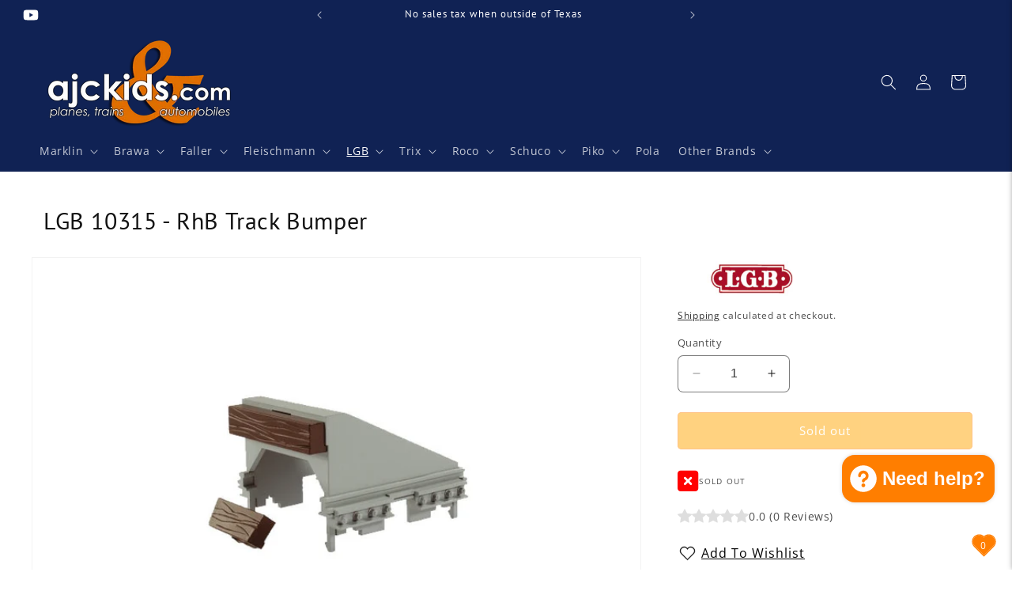

--- FILE ---
content_type: text/html; charset=utf-8
request_url: https://ajckids.com/collections/lgb-track-accessories/products/lgb-10315
body_size: 53909
content:
<!doctype html>
<html class="no-js" lang="en">
  <head>
    <meta charset="utf-8">
    <meta http-equiv="X-UA-Compatible" content="IE=edge">
    <meta name="viewport" content="width=device-width,initial-scale=1">
    <meta name="theme-color" content="">
    <link rel="canonical" href="https://ajckids.com/products/lgb-10315"><link rel="icon" type="image/png" href="//ajckids.com/cdn/shop/files/favicon.png?crop=center&height=32&v=1613573608&width=32"><link rel="preconnect" href="https://fonts.shopifycdn.com" crossorigin><title>
      LGB 10315 - RhB Track Bumper - G-Scale trains and garden railroads at Ajckids.com, your USA LGB Dealer
</title>

    
      <meta name="description" content="LGB 10315 - RhB Track Bumper ✓ G-Scale, ✓ Ajckids.com is your authorized LGB USA dealer! ✓ LGB USA &amp; LGB Worldwide warranty! Family owned and operated since 1997! Your G-Scale headquarters. We also carry Faller • PIKO • Pola • Marklin • ESU Loksound and more!">
    

    

<meta property="og:site_name" content="Ajckids">
<meta property="og:url" content="https://ajckids.com/products/lgb-10315">
<meta property="og:title" content="LGB 10315 - RhB Track Bumper - G-Scale trains and garden railroads at Ajckids.com, your USA LGB Dealer">
<meta property="og:type" content="product">
<meta property="og:description" content="LGB 10315 - RhB Track Bumper ✓ G-Scale, ✓ Ajckids.com is your authorized LGB USA dealer! ✓ LGB USA &amp; LGB Worldwide warranty! Family owned and operated since 1997! Your G-Scale headquarters. We also carry Faller • PIKO • Pola • Marklin • ESU Loksound and more!"><meta property="og:image" content="http://ajckids.com/cdn/shop/products/10315.jpg?v=1596754039">
  <meta property="og:image:secure_url" content="https://ajckids.com/cdn/shop/products/10315.jpg?v=1596754039">
  <meta property="og:image:width" content="800">
  <meta property="og:image:height" content="570"><meta property="og:price:amount" content="20.38">
  <meta property="og:price:currency" content="USD"><meta name="twitter:card" content="summary_large_image">
<meta name="twitter:title" content="LGB 10315 - RhB Track Bumper - G-Scale trains and garden railroads at Ajckids.com, your USA LGB Dealer">
<meta name="twitter:description" content="LGB 10315 - RhB Track Bumper ✓ G-Scale, ✓ Ajckids.com is your authorized LGB USA dealer! ✓ LGB USA &amp; LGB Worldwide warranty! Family owned and operated since 1997! Your G-Scale headquarters. We also carry Faller • PIKO • Pola • Marklin • ESU Loksound and more!">


    <script src="//ajckids.com/cdn/shop/t/23/assets/constants.js?v=58251544750838685771705803407" defer="defer"></script>
    <script src="//ajckids.com/cdn/shop/t/23/assets/pubsub.js?v=158357773527763999511705803407" defer="defer"></script>
    <script src="//ajckids.com/cdn/shop/t/23/assets/global.js?v=118660006272359707671737912125" defer="defer"></script><script src="//ajckids.com/cdn/shop/t/23/assets/animations.js?v=88693664871331136111705803406" defer="defer"></script><script>window.performance && window.performance.mark && window.performance.mark('shopify.content_for_header.start');</script><meta name="google-site-verification" content="wl56MJn-N0CGJ6OxqwqEdv0eNiVwgSYjbune8waz_kE">
<meta id="shopify-digital-wallet" name="shopify-digital-wallet" content="/27944222794/digital_wallets/dialog">
<meta name="shopify-checkout-api-token" content="6b1d3bbae40abeb418092bb72192d34b">
<meta id="in-context-paypal-metadata" data-shop-id="27944222794" data-venmo-supported="false" data-environment="production" data-locale="en_US" data-paypal-v4="true" data-currency="USD">
<link rel="alternate" type="application/json+oembed" href="https://ajckids.com/products/lgb-10315.oembed">
<script async="async" src="/checkouts/internal/preloads.js?locale=en-US"></script>
<link rel="preconnect" href="https://shop.app" crossorigin="anonymous">
<script async="async" src="https://shop.app/checkouts/internal/preloads.js?locale=en-US&shop_id=27944222794" crossorigin="anonymous"></script>
<script id="apple-pay-shop-capabilities" type="application/json">{"shopId":27944222794,"countryCode":"US","currencyCode":"USD","merchantCapabilities":["supports3DS"],"merchantId":"gid:\/\/shopify\/Shop\/27944222794","merchantName":"Ajckids","requiredBillingContactFields":["postalAddress","email","phone"],"requiredShippingContactFields":["postalAddress","email","phone"],"shippingType":"shipping","supportedNetworks":["visa","masterCard","amex","discover","elo","jcb"],"total":{"type":"pending","label":"Ajckids","amount":"1.00"},"shopifyPaymentsEnabled":true,"supportsSubscriptions":true}</script>
<script id="shopify-features" type="application/json">{"accessToken":"6b1d3bbae40abeb418092bb72192d34b","betas":["rich-media-storefront-analytics"],"domain":"ajckids.com","predictiveSearch":true,"shopId":27944222794,"locale":"en"}</script>
<script>var Shopify = Shopify || {};
Shopify.shop = "nsminitrix.myshopify.com";
Shopify.locale = "en";
Shopify.currency = {"active":"USD","rate":"1.0"};
Shopify.country = "US";
Shopify.theme = {"name":"Dawn 12.0","id":139013619949,"schema_name":"Dawn","schema_version":"12.0.0","theme_store_id":887,"role":"main"};
Shopify.theme.handle = "null";
Shopify.theme.style = {"id":null,"handle":null};
Shopify.cdnHost = "ajckids.com/cdn";
Shopify.routes = Shopify.routes || {};
Shopify.routes.root = "/";</script>
<script type="module">!function(o){(o.Shopify=o.Shopify||{}).modules=!0}(window);</script>
<script>!function(o){function n(){var o=[];function n(){o.push(Array.prototype.slice.apply(arguments))}return n.q=o,n}var t=o.Shopify=o.Shopify||{};t.loadFeatures=n(),t.autoloadFeatures=n()}(window);</script>
<script>
  window.ShopifyPay = window.ShopifyPay || {};
  window.ShopifyPay.apiHost = "shop.app\/pay";
  window.ShopifyPay.redirectState = null;
</script>
<script id="shop-js-analytics" type="application/json">{"pageType":"product"}</script>
<script defer="defer" async type="module" src="//ajckids.com/cdn/shopifycloud/shop-js/modules/v2/client.init-shop-cart-sync_IZsNAliE.en.esm.js"></script>
<script defer="defer" async type="module" src="//ajckids.com/cdn/shopifycloud/shop-js/modules/v2/chunk.common_0OUaOowp.esm.js"></script>
<script type="module">
  await import("//ajckids.com/cdn/shopifycloud/shop-js/modules/v2/client.init-shop-cart-sync_IZsNAliE.en.esm.js");
await import("//ajckids.com/cdn/shopifycloud/shop-js/modules/v2/chunk.common_0OUaOowp.esm.js");

  window.Shopify.SignInWithShop?.initShopCartSync?.({"fedCMEnabled":true,"windoidEnabled":true});

</script>
<script>
  window.Shopify = window.Shopify || {};
  if (!window.Shopify.featureAssets) window.Shopify.featureAssets = {};
  window.Shopify.featureAssets['shop-js'] = {"shop-cart-sync":["modules/v2/client.shop-cart-sync_DLOhI_0X.en.esm.js","modules/v2/chunk.common_0OUaOowp.esm.js"],"init-fed-cm":["modules/v2/client.init-fed-cm_C6YtU0w6.en.esm.js","modules/v2/chunk.common_0OUaOowp.esm.js"],"shop-button":["modules/v2/client.shop-button_BCMx7GTG.en.esm.js","modules/v2/chunk.common_0OUaOowp.esm.js"],"shop-cash-offers":["modules/v2/client.shop-cash-offers_BT26qb5j.en.esm.js","modules/v2/chunk.common_0OUaOowp.esm.js","modules/v2/chunk.modal_CGo_dVj3.esm.js"],"init-windoid":["modules/v2/client.init-windoid_B9PkRMql.en.esm.js","modules/v2/chunk.common_0OUaOowp.esm.js"],"init-shop-email-lookup-coordinator":["modules/v2/client.init-shop-email-lookup-coordinator_DZkqjsbU.en.esm.js","modules/v2/chunk.common_0OUaOowp.esm.js"],"shop-toast-manager":["modules/v2/client.shop-toast-manager_Di2EnuM7.en.esm.js","modules/v2/chunk.common_0OUaOowp.esm.js"],"shop-login-button":["modules/v2/client.shop-login-button_BtqW_SIO.en.esm.js","modules/v2/chunk.common_0OUaOowp.esm.js","modules/v2/chunk.modal_CGo_dVj3.esm.js"],"avatar":["modules/v2/client.avatar_BTnouDA3.en.esm.js"],"pay-button":["modules/v2/client.pay-button_CWa-C9R1.en.esm.js","modules/v2/chunk.common_0OUaOowp.esm.js"],"init-shop-cart-sync":["modules/v2/client.init-shop-cart-sync_IZsNAliE.en.esm.js","modules/v2/chunk.common_0OUaOowp.esm.js"],"init-customer-accounts":["modules/v2/client.init-customer-accounts_DenGwJTU.en.esm.js","modules/v2/client.shop-login-button_BtqW_SIO.en.esm.js","modules/v2/chunk.common_0OUaOowp.esm.js","modules/v2/chunk.modal_CGo_dVj3.esm.js"],"init-shop-for-new-customer-accounts":["modules/v2/client.init-shop-for-new-customer-accounts_JdHXxpS9.en.esm.js","modules/v2/client.shop-login-button_BtqW_SIO.en.esm.js","modules/v2/chunk.common_0OUaOowp.esm.js","modules/v2/chunk.modal_CGo_dVj3.esm.js"],"init-customer-accounts-sign-up":["modules/v2/client.init-customer-accounts-sign-up_D6__K_p8.en.esm.js","modules/v2/client.shop-login-button_BtqW_SIO.en.esm.js","modules/v2/chunk.common_0OUaOowp.esm.js","modules/v2/chunk.modal_CGo_dVj3.esm.js"],"checkout-modal":["modules/v2/client.checkout-modal_C_ZQDY6s.en.esm.js","modules/v2/chunk.common_0OUaOowp.esm.js","modules/v2/chunk.modal_CGo_dVj3.esm.js"],"shop-follow-button":["modules/v2/client.shop-follow-button_XetIsj8l.en.esm.js","modules/v2/chunk.common_0OUaOowp.esm.js","modules/v2/chunk.modal_CGo_dVj3.esm.js"],"lead-capture":["modules/v2/client.lead-capture_DvA72MRN.en.esm.js","modules/v2/chunk.common_0OUaOowp.esm.js","modules/v2/chunk.modal_CGo_dVj3.esm.js"],"shop-login":["modules/v2/client.shop-login_ClXNxyh6.en.esm.js","modules/v2/chunk.common_0OUaOowp.esm.js","modules/v2/chunk.modal_CGo_dVj3.esm.js"],"payment-terms":["modules/v2/client.payment-terms_CNlwjfZz.en.esm.js","modules/v2/chunk.common_0OUaOowp.esm.js","modules/v2/chunk.modal_CGo_dVj3.esm.js"]};
</script>
<script>(function() {
  var isLoaded = false;
  function asyncLoad() {
    if (isLoaded) return;
    isLoaded = true;
    var urls = ["https:\/\/cdn.nfcube.com\/instafeed-35c7d2f31f093c3329564629e85607f5.js?shop=nsminitrix.myshopify.com"];
    for (var i = 0; i < urls.length; i++) {
      var s = document.createElement('script');
      s.type = 'text/javascript';
      s.async = true;
      s.src = urls[i];
      var x = document.getElementsByTagName('script')[0];
      x.parentNode.insertBefore(s, x);
    }
  };
  if(window.attachEvent) {
    window.attachEvent('onload', asyncLoad);
  } else {
    window.addEventListener('load', asyncLoad, false);
  }
})();</script>
<script id="__st">var __st={"a":27944222794,"offset":-21600,"reqid":"d6067b08-121b-418c-9396-63f24cb6b6d1-1768561520","pageurl":"ajckids.com\/collections\/lgb-track-accessories\/products\/lgb-10315","u":"385c53999c20","p":"product","rtyp":"product","rid":4383232262218};</script>
<script>window.ShopifyPaypalV4VisibilityTracking = true;</script>
<script id="captcha-bootstrap">!function(){'use strict';const t='contact',e='account',n='new_comment',o=[[t,t],['blogs',n],['comments',n],[t,'customer']],c=[[e,'customer_login'],[e,'guest_login'],[e,'recover_customer_password'],[e,'create_customer']],r=t=>t.map((([t,e])=>`form[action*='/${t}']:not([data-nocaptcha='true']) input[name='form_type'][value='${e}']`)).join(','),a=t=>()=>t?[...document.querySelectorAll(t)].map((t=>t.form)):[];function s(){const t=[...o],e=r(t);return a(e)}const i='password',u='form_key',d=['recaptcha-v3-token','g-recaptcha-response','h-captcha-response',i],f=()=>{try{return window.sessionStorage}catch{return}},m='__shopify_v',_=t=>t.elements[u];function p(t,e,n=!1){try{const o=window.sessionStorage,c=JSON.parse(o.getItem(e)),{data:r}=function(t){const{data:e,action:n}=t;return t[m]||n?{data:e,action:n}:{data:t,action:n}}(c);for(const[e,n]of Object.entries(r))t.elements[e]&&(t.elements[e].value=n);n&&o.removeItem(e)}catch(o){console.error('form repopulation failed',{error:o})}}const l='form_type',E='cptcha';function T(t){t.dataset[E]=!0}const w=window,h=w.document,L='Shopify',v='ce_forms',y='captcha';let A=!1;((t,e)=>{const n=(g='f06e6c50-85a8-45c8-87d0-21a2b65856fe',I='https://cdn.shopify.com/shopifycloud/storefront-forms-hcaptcha/ce_storefront_forms_captcha_hcaptcha.v1.5.2.iife.js',D={infoText:'Protected by hCaptcha',privacyText:'Privacy',termsText:'Terms'},(t,e,n)=>{const o=w[L][v],c=o.bindForm;if(c)return c(t,g,e,D).then(n);var r;o.q.push([[t,g,e,D],n]),r=I,A||(h.body.append(Object.assign(h.createElement('script'),{id:'captcha-provider',async:!0,src:r})),A=!0)});var g,I,D;w[L]=w[L]||{},w[L][v]=w[L][v]||{},w[L][v].q=[],w[L][y]=w[L][y]||{},w[L][y].protect=function(t,e){n(t,void 0,e),T(t)},Object.freeze(w[L][y]),function(t,e,n,w,h,L){const[v,y,A,g]=function(t,e,n){const i=e?o:[],u=t?c:[],d=[...i,...u],f=r(d),m=r(i),_=r(d.filter((([t,e])=>n.includes(e))));return[a(f),a(m),a(_),s()]}(w,h,L),I=t=>{const e=t.target;return e instanceof HTMLFormElement?e:e&&e.form},D=t=>v().includes(t);t.addEventListener('submit',(t=>{const e=I(t);if(!e)return;const n=D(e)&&!e.dataset.hcaptchaBound&&!e.dataset.recaptchaBound,o=_(e),c=g().includes(e)&&(!o||!o.value);(n||c)&&t.preventDefault(),c&&!n&&(function(t){try{if(!f())return;!function(t){const e=f();if(!e)return;const n=_(t);if(!n)return;const o=n.value;o&&e.removeItem(o)}(t);const e=Array.from(Array(32),(()=>Math.random().toString(36)[2])).join('');!function(t,e){_(t)||t.append(Object.assign(document.createElement('input'),{type:'hidden',name:u})),t.elements[u].value=e}(t,e),function(t,e){const n=f();if(!n)return;const o=[...t.querySelectorAll(`input[type='${i}']`)].map((({name:t})=>t)),c=[...d,...o],r={};for(const[a,s]of new FormData(t).entries())c.includes(a)||(r[a]=s);n.setItem(e,JSON.stringify({[m]:1,action:t.action,data:r}))}(t,e)}catch(e){console.error('failed to persist form',e)}}(e),e.submit())}));const S=(t,e)=>{t&&!t.dataset[E]&&(n(t,e.some((e=>e===t))),T(t))};for(const o of['focusin','change'])t.addEventListener(o,(t=>{const e=I(t);D(e)&&S(e,y())}));const B=e.get('form_key'),M=e.get(l),P=B&&M;t.addEventListener('DOMContentLoaded',(()=>{const t=y();if(P)for(const e of t)e.elements[l].value===M&&p(e,B);[...new Set([...A(),...v().filter((t=>'true'===t.dataset.shopifyCaptcha))])].forEach((e=>S(e,t)))}))}(h,new URLSearchParams(w.location.search),n,t,e,['guest_login'])})(!0,!0)}();</script>
<script integrity="sha256-4kQ18oKyAcykRKYeNunJcIwy7WH5gtpwJnB7kiuLZ1E=" data-source-attribution="shopify.loadfeatures" defer="defer" src="//ajckids.com/cdn/shopifycloud/storefront/assets/storefront/load_feature-a0a9edcb.js" crossorigin="anonymous"></script>
<script crossorigin="anonymous" defer="defer" src="//ajckids.com/cdn/shopifycloud/storefront/assets/shopify_pay/storefront-65b4c6d7.js?v=20250812"></script>
<script data-source-attribution="shopify.dynamic_checkout.dynamic.init">var Shopify=Shopify||{};Shopify.PaymentButton=Shopify.PaymentButton||{isStorefrontPortableWallets:!0,init:function(){window.Shopify.PaymentButton.init=function(){};var t=document.createElement("script");t.src="https://ajckids.com/cdn/shopifycloud/portable-wallets/latest/portable-wallets.en.js",t.type="module",document.head.appendChild(t)}};
</script>
<script data-source-attribution="shopify.dynamic_checkout.buyer_consent">
  function portableWalletsHideBuyerConsent(e){var t=document.getElementById("shopify-buyer-consent"),n=document.getElementById("shopify-subscription-policy-button");t&&n&&(t.classList.add("hidden"),t.setAttribute("aria-hidden","true"),n.removeEventListener("click",e))}function portableWalletsShowBuyerConsent(e){var t=document.getElementById("shopify-buyer-consent"),n=document.getElementById("shopify-subscription-policy-button");t&&n&&(t.classList.remove("hidden"),t.removeAttribute("aria-hidden"),n.addEventListener("click",e))}window.Shopify?.PaymentButton&&(window.Shopify.PaymentButton.hideBuyerConsent=portableWalletsHideBuyerConsent,window.Shopify.PaymentButton.showBuyerConsent=portableWalletsShowBuyerConsent);
</script>
<script data-source-attribution="shopify.dynamic_checkout.cart.bootstrap">document.addEventListener("DOMContentLoaded",(function(){function t(){return document.querySelector("shopify-accelerated-checkout-cart, shopify-accelerated-checkout")}if(t())Shopify.PaymentButton.init();else{new MutationObserver((function(e,n){t()&&(Shopify.PaymentButton.init(),n.disconnect())})).observe(document.body,{childList:!0,subtree:!0})}}));
</script>
<script id='scb4127' type='text/javascript' async='' src='https://ajckids.com/cdn/shopifycloud/privacy-banner/storefront-banner.js'></script><link id="shopify-accelerated-checkout-styles" rel="stylesheet" media="screen" href="https://ajckids.com/cdn/shopifycloud/portable-wallets/latest/accelerated-checkout-backwards-compat.css" crossorigin="anonymous">
<style id="shopify-accelerated-checkout-cart">
        #shopify-buyer-consent {
  margin-top: 1em;
  display: inline-block;
  width: 100%;
}

#shopify-buyer-consent.hidden {
  display: none;
}

#shopify-subscription-policy-button {
  background: none;
  border: none;
  padding: 0;
  text-decoration: underline;
  font-size: inherit;
  cursor: pointer;
}

#shopify-subscription-policy-button::before {
  box-shadow: none;
}

      </style>
<script id="sections-script" data-sections="header" defer="defer" src="//ajckids.com/cdn/shop/t/23/compiled_assets/scripts.js?20828"></script>
<script>window.performance && window.performance.mark && window.performance.mark('shopify.content_for_header.end');</script>


    <style data-shopify>
      @font-face {
  font-family: "Open Sans";
  font-weight: 400;
  font-style: normal;
  font-display: swap;
  src: url("//ajckids.com/cdn/fonts/open_sans/opensans_n4.c32e4d4eca5273f6d4ee95ddf54b5bbb75fc9b61.woff2") format("woff2"),
       url("//ajckids.com/cdn/fonts/open_sans/opensans_n4.5f3406f8d94162b37bfa232b486ac93ee892406d.woff") format("woff");
}

      @font-face {
  font-family: "Open Sans";
  font-weight: 700;
  font-style: normal;
  font-display: swap;
  src: url("//ajckids.com/cdn/fonts/open_sans/opensans_n7.a9393be1574ea8606c68f4441806b2711d0d13e4.woff2") format("woff2"),
       url("//ajckids.com/cdn/fonts/open_sans/opensans_n7.7b8af34a6ebf52beb1a4c1d8c73ad6910ec2e553.woff") format("woff");
}

      @font-face {
  font-family: "Open Sans";
  font-weight: 400;
  font-style: italic;
  font-display: swap;
  src: url("//ajckids.com/cdn/fonts/open_sans/opensans_i4.6f1d45f7a46916cc95c694aab32ecbf7509cbf33.woff2") format("woff2"),
       url("//ajckids.com/cdn/fonts/open_sans/opensans_i4.4efaa52d5a57aa9a57c1556cc2b7465d18839daa.woff") format("woff");
}

      @font-face {
  font-family: "Open Sans";
  font-weight: 700;
  font-style: italic;
  font-display: swap;
  src: url("//ajckids.com/cdn/fonts/open_sans/opensans_i7.916ced2e2ce15f7fcd95d196601a15e7b89ee9a4.woff2") format("woff2"),
       url("//ajckids.com/cdn/fonts/open_sans/opensans_i7.99a9cff8c86ea65461de497ade3d515a98f8b32a.woff") format("woff");
}

      @font-face {
  font-family: "PT Sans";
  font-weight: 400;
  font-style: normal;
  font-display: swap;
  src: url("//ajckids.com/cdn/fonts/pt_sans/ptsans_n4.83e02f6420db1e9af259d3d7856d73a9dc4fb7ab.woff2") format("woff2"),
       url("//ajckids.com/cdn/fonts/pt_sans/ptsans_n4.031cf9b26e734268d68c385b0ff08ff26d8b4b6b.woff") format("woff");
}


      
        :root,
        .color-background-1 {
          --color-background: 255,255,255;
        
          --gradient-background: #ffffff;
        

        

        --color-foreground: 18,18,18;
        --color-background-contrast: 191,191,191;
        --color-shadow: 18,18,18;
        --color-button: 255,126,0;
        --color-button-text: 255,255,255;
        --color-secondary-button: 255,255,255;
        --color-secondary-button-text: 18,18,18;
        --color-link: 18,18,18;
        --color-badge-foreground: 18,18,18;
        --color-badge-background: 255,255,255;
        --color-badge-border: 18,18,18;
        --payment-terms-background-color: rgb(255 255 255);
      }
      
        
        .color-background-2 {
          --color-background: 16,34,84;
        
          --gradient-background: #102254;
        

        

        --color-foreground: 255,255,255;
        --color-background-contrast: 20,43,105;
        --color-shadow: 18,18,18;
        --color-button: 18,18,18;
        --color-button-text: 16,34,84;
        --color-secondary-button: 16,34,84;
        --color-secondary-button-text: 18,18,18;
        --color-link: 18,18,18;
        --color-badge-foreground: 255,255,255;
        --color-badge-background: 16,34,84;
        --color-badge-border: 255,255,255;
        --payment-terms-background-color: rgb(16 34 84);
      }
      
        
        .color-inverse {
          --color-background: 245,245,245;
        
          --gradient-background: #f5f5f5;
        

        

        --color-foreground: 255,255,255;
        --color-background-contrast: 181,181,181;
        --color-shadow: 18,18,18;
        --color-button: 255,255,255;
        --color-button-text: 18,18,18;
        --color-secondary-button: 245,245,245;
        --color-secondary-button-text: 255,255,255;
        --color-link: 255,255,255;
        --color-badge-foreground: 255,255,255;
        --color-badge-background: 245,245,245;
        --color-badge-border: 255,255,255;
        --payment-terms-background-color: rgb(245 245 245);
      }
      
        
        .color-accent-1 {
          --color-background: 62,62,62;
        
          --gradient-background: #3e3e3e;
        

        

        --color-foreground: 255,255,255;
        --color-background-contrast: 75,75,75;
        --color-shadow: 18,18,18;
        --color-button: 255,255,255;
        --color-button-text: 62,62,62;
        --color-secondary-button: 62,62,62;
        --color-secondary-button-text: 255,255,255;
        --color-link: 255,255,255;
        --color-badge-foreground: 255,255,255;
        --color-badge-background: 62,62,62;
        --color-badge-border: 255,255,255;
        --payment-terms-background-color: rgb(62 62 62);
      }
      
        
        .color-accent-2 {
          --color-background: 16,34,84;
        
          --gradient-background: #102254;
        

        

        --color-foreground: 255,255,255;
        --color-background-contrast: 20,43,105;
        --color-shadow: 18,18,18;
        --color-button: 16,34,84;
        --color-button-text: 255,255,255;
        --color-secondary-button: 16,34,84;
        --color-secondary-button-text: 255,255,255;
        --color-link: 255,255,255;
        --color-badge-foreground: 255,255,255;
        --color-badge-background: 16,34,84;
        --color-badge-border: 255,255,255;
        --payment-terms-background-color: rgb(16 34 84);
      }
      
        
        .color-scheme-c55c5339-ba4a-46f4-9749-09794c1461b4 {
          --color-background: 255,255,255;
        
          --gradient-background: #ffffff;
        

        

        --color-foreground: 18,18,18;
        --color-background-contrast: 191,191,191;
        --color-shadow: 18,18,18;
        --color-button: 255,126,0;
        --color-button-text: 255,255,255;
        --color-secondary-button: 255,255,255;
        --color-secondary-button-text: 18,18,18;
        --color-link: 18,18,18;
        --color-badge-foreground: 18,18,18;
        --color-badge-background: 255,255,255;
        --color-badge-border: 18,18,18;
        --payment-terms-background-color: rgb(255 255 255);
      }
      

      body, .color-background-1, .color-background-2, .color-inverse, .color-accent-1, .color-accent-2, .color-scheme-c55c5339-ba4a-46f4-9749-09794c1461b4 {
        color: rgba(var(--color-foreground), 0.75);
        background-color: rgb(var(--color-background));
      }

      :root {
        --font-body-family: "Open Sans", sans-serif;
        --font-body-style: normal;
        --font-body-weight: 400;
        --font-body-weight-bold: 700;

        --font-heading-family: "PT Sans", sans-serif;
        --font-heading-style: normal;
        --font-heading-weight: 400;

        --font-body-scale: 1.0;
        --font-heading-scale: 1.0;

        --media-padding: px;
        --media-border-opacity: 0.05;
        --media-border-width: 1px;
        --media-radius: 0px;
        --media-shadow-opacity: 0.0;
        --media-shadow-horizontal-offset: 0px;
        --media-shadow-vertical-offset: 4px;
        --media-shadow-blur-radius: 5px;
        --media-shadow-visible: 0;

        --page-width: 160rem;
        --page-width-margin: 0rem;

        --product-card-image-padding: 0.0rem;
        --product-card-corner-radius: 0.0rem;
        --product-card-text-alignment: left;
        --product-card-border-width: 0.0rem;
        --product-card-border-opacity: 0.1;
        --product-card-shadow-opacity: 0.0;
        --product-card-shadow-visible: 0;
        --product-card-shadow-horizontal-offset: 0.0rem;
        --product-card-shadow-vertical-offset: 0.0rem;
        --product-card-shadow-blur-radius: 0.5rem;

        --collection-card-image-padding: 0.0rem;
        --collection-card-corner-radius: 0.0rem;
        --collection-card-text-alignment: left;
        --collection-card-border-width: 0.0rem;
        --collection-card-border-opacity: 0.1;
        --collection-card-shadow-opacity: 0.0;
        --collection-card-shadow-visible: 0;
        --collection-card-shadow-horizontal-offset: 0.0rem;
        --collection-card-shadow-vertical-offset: 0.4rem;
        --collection-card-shadow-blur-radius: 0.5rem;

        --blog-card-image-padding: 0.0rem;
        --blog-card-corner-radius: 0.0rem;
        --blog-card-text-alignment: left;
        --blog-card-border-width: 0.0rem;
        --blog-card-border-opacity: 0.1;
        --blog-card-shadow-opacity: 0.0;
        --blog-card-shadow-visible: 0;
        --blog-card-shadow-horizontal-offset: 0.0rem;
        --blog-card-shadow-vertical-offset: 0.4rem;
        --blog-card-shadow-blur-radius: 0.5rem;

        --badge-corner-radius: 0.2rem;

        --popup-border-width: 1px;
        --popup-border-opacity: 0.1;
        --popup-corner-radius: 0px;
        --popup-shadow-opacity: 0.0;
        --popup-shadow-horizontal-offset: 0px;
        --popup-shadow-vertical-offset: 4px;
        --popup-shadow-blur-radius: 5px;

        --drawer-border-width: 1px;
        --drawer-border-opacity: 0.1;
        --drawer-shadow-opacity: 0.0;
        --drawer-shadow-horizontal-offset: 0px;
        --drawer-shadow-vertical-offset: 4px;
        --drawer-shadow-blur-radius: 5px;

        --spacing-sections-desktop: 0px;
        --spacing-sections-mobile: 0px;

        --grid-desktop-vertical-spacing: 24px;
        --grid-desktop-horizontal-spacing: 32px;
        --grid-mobile-vertical-spacing: 12px;
        --grid-mobile-horizontal-spacing: 16px;

        --text-boxes-border-opacity: 0.1;
        --text-boxes-border-width: 0px;
        --text-boxes-radius: 0px;
        --text-boxes-shadow-opacity: 0.0;
        --text-boxes-shadow-visible: 0;
        --text-boxes-shadow-horizontal-offset: 0px;
        --text-boxes-shadow-vertical-offset: 4px;
        --text-boxes-shadow-blur-radius: 5px;

        --buttons-radius: 4px;
        --buttons-radius-outset: 5px;
        --buttons-border-width: 1px;
        --buttons-border-opacity: 0.95;
        --buttons-shadow-opacity: 0.0;
        --buttons-shadow-visible: 0;
        --buttons-shadow-horizontal-offset: 0px;
        --buttons-shadow-vertical-offset: 4px;
        --buttons-shadow-blur-radius: 15px;
        --buttons-border-offset: 0.3px;

        --inputs-radius: 6px;
        --inputs-border-width: 1px;
        --inputs-border-opacity: 0.55;
        --inputs-shadow-opacity: 0.0;
        --inputs-shadow-horizontal-offset: 0px;
        --inputs-margin-offset: 0px;
        --inputs-shadow-vertical-offset: 0px;
        --inputs-shadow-blur-radius: 5px;
        --inputs-radius-outset: 7px;

        --variant-pills-radius: 14px;
        --variant-pills-border-width: 1px;
        --variant-pills-border-opacity: 0.85;
        --variant-pills-shadow-opacity: 0.05;
        --variant-pills-shadow-horizontal-offset: 0px;
        --variant-pills-shadow-vertical-offset: 4px;
        --variant-pills-shadow-blur-radius: 10px;
      }

      *,
      *::before,
      *::after {
        box-sizing: inherit;
      }

      html {
        box-sizing: border-box;
        font-size: calc(var(--font-body-scale) * 62.5%);
        height: 100%;
      }

      body {
        display: grid;
        grid-template-rows: auto auto 1fr auto;
        grid-template-columns: 100%;
        min-height: 100%;
        margin: 0;
        font-size: 1.5rem;
        letter-spacing: 0.06rem;
        line-height: calc(1 + 0.8 / var(--font-body-scale));
        font-family: var(--font-body-family);
        font-style: var(--font-body-style);
        font-weight: var(--font-body-weight);
      }

      @media screen and (min-width: 750px) {
        body {
          font-size: 1.6rem;
        }
      }
    </style>

    <link href="//ajckids.com/cdn/shop/t/23/assets/base.css?v=168048427623424735451738773170" rel="stylesheet" type="text/css" media="all" />
    <link href="//ajckids.com/cdn/shop/t/23/assets/ajck.css?v=62358207886881019961738782003" rel="stylesheet" type="text/css" media="all" />
<link rel="preload" as="font" href="//ajckids.com/cdn/fonts/open_sans/opensans_n4.c32e4d4eca5273f6d4ee95ddf54b5bbb75fc9b61.woff2" type="font/woff2" crossorigin><link rel="preload" as="font" href="//ajckids.com/cdn/fonts/pt_sans/ptsans_n4.83e02f6420db1e9af259d3d7856d73a9dc4fb7ab.woff2" type="font/woff2" crossorigin><link href="//ajckids.com/cdn/shop/t/23/assets/component-localization-form.css?v=143319823105703127341705803406" rel="stylesheet" type="text/css" media="all" />
      <script src="//ajckids.com/cdn/shop/t/23/assets/localization-form.js?v=161644695336821385561705803407" defer="defer"></script><link
        rel="stylesheet"
        href="//ajckids.com/cdn/shop/t/23/assets/component-predictive-search.css?v=118923337488134913561705803406"
        media="print"
        onload="this.media='all'"
      ><script>
      document.documentElement.className = document.documentElement.className.replace('no-js', 'js');
      if (Shopify.designMode) {
        document.documentElement.classList.add('shopify-design-mode');
      }
    </script>
      
      <link href="//ajckids.com/cdn/shop/t/23/assets/font-awesome.css?v=123380195080219067321707957658" rel="stylesheet" type="text/css" media="all" />

      <link rel="stylesheet" href="https://cdnjs.cloudflare.com/ajax/libs/font-awesome/6.5.1/css/all.min.css" integrity="sha512-DTOQO9RWCH3ppGqcWaEA1BIZOC6xxalwEsw9c2QQeAIftl+Vegovlnee1c9QX4TctnWMn13TZye+giMm8e2LwA==" crossorigin="anonymous" referrerpolicy="no-referrer" />
  <script src="https://cdn.shopify.com/extensions/7bc9bb47-adfa-4267-963e-cadee5096caf/inbox-1252/assets/inbox-chat-loader.js" type="text/javascript" defer="defer"></script>
<link href="https://cdn.shopify.com/extensions/019b7315-273a-71f2-af67-0d43dab6018a/iwish-633/assets/main.505ed1e9.chunk.css" rel="stylesheet" type="text/css" media="all">
<link href="https://monorail-edge.shopifysvc.com" rel="dns-prefetch">
<script>(function(){if ("sendBeacon" in navigator && "performance" in window) {try {var session_token_from_headers = performance.getEntriesByType('navigation')[0].serverTiming.find(x => x.name == '_s').description;} catch {var session_token_from_headers = undefined;}var session_cookie_matches = document.cookie.match(/_shopify_s=([^;]*)/);var session_token_from_cookie = session_cookie_matches && session_cookie_matches.length === 2 ? session_cookie_matches[1] : "";var session_token = session_token_from_headers || session_token_from_cookie || "";function handle_abandonment_event(e) {var entries = performance.getEntries().filter(function(entry) {return /monorail-edge.shopifysvc.com/.test(entry.name);});if (!window.abandonment_tracked && entries.length === 0) {window.abandonment_tracked = true;var currentMs = Date.now();var navigation_start = performance.timing.navigationStart;var payload = {shop_id: 27944222794,url: window.location.href,navigation_start,duration: currentMs - navigation_start,session_token,page_type: "product"};window.navigator.sendBeacon("https://monorail-edge.shopifysvc.com/v1/produce", JSON.stringify({schema_id: "online_store_buyer_site_abandonment/1.1",payload: payload,metadata: {event_created_at_ms: currentMs,event_sent_at_ms: currentMs}}));}}window.addEventListener('pagehide', handle_abandonment_event);}}());</script>
<script id="web-pixels-manager-setup">(function e(e,d,r,n,o){if(void 0===o&&(o={}),!Boolean(null===(a=null===(i=window.Shopify)||void 0===i?void 0:i.analytics)||void 0===a?void 0:a.replayQueue)){var i,a;window.Shopify=window.Shopify||{};var t=window.Shopify;t.analytics=t.analytics||{};var s=t.analytics;s.replayQueue=[],s.publish=function(e,d,r){return s.replayQueue.push([e,d,r]),!0};try{self.performance.mark("wpm:start")}catch(e){}var l=function(){var e={modern:/Edge?\/(1{2}[4-9]|1[2-9]\d|[2-9]\d{2}|\d{4,})\.\d+(\.\d+|)|Firefox\/(1{2}[4-9]|1[2-9]\d|[2-9]\d{2}|\d{4,})\.\d+(\.\d+|)|Chrom(ium|e)\/(9{2}|\d{3,})\.\d+(\.\d+|)|(Maci|X1{2}).+ Version\/(15\.\d+|(1[6-9]|[2-9]\d|\d{3,})\.\d+)([,.]\d+|)( \(\w+\)|)( Mobile\/\w+|) Safari\/|Chrome.+OPR\/(9{2}|\d{3,})\.\d+\.\d+|(CPU[ +]OS|iPhone[ +]OS|CPU[ +]iPhone|CPU IPhone OS|CPU iPad OS)[ +]+(15[._]\d+|(1[6-9]|[2-9]\d|\d{3,})[._]\d+)([._]\d+|)|Android:?[ /-](13[3-9]|1[4-9]\d|[2-9]\d{2}|\d{4,})(\.\d+|)(\.\d+|)|Android.+Firefox\/(13[5-9]|1[4-9]\d|[2-9]\d{2}|\d{4,})\.\d+(\.\d+|)|Android.+Chrom(ium|e)\/(13[3-9]|1[4-9]\d|[2-9]\d{2}|\d{4,})\.\d+(\.\d+|)|SamsungBrowser\/([2-9]\d|\d{3,})\.\d+/,legacy:/Edge?\/(1[6-9]|[2-9]\d|\d{3,})\.\d+(\.\d+|)|Firefox\/(5[4-9]|[6-9]\d|\d{3,})\.\d+(\.\d+|)|Chrom(ium|e)\/(5[1-9]|[6-9]\d|\d{3,})\.\d+(\.\d+|)([\d.]+$|.*Safari\/(?![\d.]+ Edge\/[\d.]+$))|(Maci|X1{2}).+ Version\/(10\.\d+|(1[1-9]|[2-9]\d|\d{3,})\.\d+)([,.]\d+|)( \(\w+\)|)( Mobile\/\w+|) Safari\/|Chrome.+OPR\/(3[89]|[4-9]\d|\d{3,})\.\d+\.\d+|(CPU[ +]OS|iPhone[ +]OS|CPU[ +]iPhone|CPU IPhone OS|CPU iPad OS)[ +]+(10[._]\d+|(1[1-9]|[2-9]\d|\d{3,})[._]\d+)([._]\d+|)|Android:?[ /-](13[3-9]|1[4-9]\d|[2-9]\d{2}|\d{4,})(\.\d+|)(\.\d+|)|Mobile Safari.+OPR\/([89]\d|\d{3,})\.\d+\.\d+|Android.+Firefox\/(13[5-9]|1[4-9]\d|[2-9]\d{2}|\d{4,})\.\d+(\.\d+|)|Android.+Chrom(ium|e)\/(13[3-9]|1[4-9]\d|[2-9]\d{2}|\d{4,})\.\d+(\.\d+|)|Android.+(UC? ?Browser|UCWEB|U3)[ /]?(15\.([5-9]|\d{2,})|(1[6-9]|[2-9]\d|\d{3,})\.\d+)\.\d+|SamsungBrowser\/(5\.\d+|([6-9]|\d{2,})\.\d+)|Android.+MQ{2}Browser\/(14(\.(9|\d{2,})|)|(1[5-9]|[2-9]\d|\d{3,})(\.\d+|))(\.\d+|)|K[Aa][Ii]OS\/(3\.\d+|([4-9]|\d{2,})\.\d+)(\.\d+|)/},d=e.modern,r=e.legacy,n=navigator.userAgent;return n.match(d)?"modern":n.match(r)?"legacy":"unknown"}(),u="modern"===l?"modern":"legacy",c=(null!=n?n:{modern:"",legacy:""})[u],f=function(e){return[e.baseUrl,"/wpm","/b",e.hashVersion,"modern"===e.buildTarget?"m":"l",".js"].join("")}({baseUrl:d,hashVersion:r,buildTarget:u}),m=function(e){var d=e.version,r=e.bundleTarget,n=e.surface,o=e.pageUrl,i=e.monorailEndpoint;return{emit:function(e){var a=e.status,t=e.errorMsg,s=(new Date).getTime(),l=JSON.stringify({metadata:{event_sent_at_ms:s},events:[{schema_id:"web_pixels_manager_load/3.1",payload:{version:d,bundle_target:r,page_url:o,status:a,surface:n,error_msg:t},metadata:{event_created_at_ms:s}}]});if(!i)return console&&console.warn&&console.warn("[Web Pixels Manager] No Monorail endpoint provided, skipping logging."),!1;try{return self.navigator.sendBeacon.bind(self.navigator)(i,l)}catch(e){}var u=new XMLHttpRequest;try{return u.open("POST",i,!0),u.setRequestHeader("Content-Type","text/plain"),u.send(l),!0}catch(e){return console&&console.warn&&console.warn("[Web Pixels Manager] Got an unhandled error while logging to Monorail."),!1}}}}({version:r,bundleTarget:l,surface:e.surface,pageUrl:self.location.href,monorailEndpoint:e.monorailEndpoint});try{o.browserTarget=l,function(e){var d=e.src,r=e.async,n=void 0===r||r,o=e.onload,i=e.onerror,a=e.sri,t=e.scriptDataAttributes,s=void 0===t?{}:t,l=document.createElement("script"),u=document.querySelector("head"),c=document.querySelector("body");if(l.async=n,l.src=d,a&&(l.integrity=a,l.crossOrigin="anonymous"),s)for(var f in s)if(Object.prototype.hasOwnProperty.call(s,f))try{l.dataset[f]=s[f]}catch(e){}if(o&&l.addEventListener("load",o),i&&l.addEventListener("error",i),u)u.appendChild(l);else{if(!c)throw new Error("Did not find a head or body element to append the script");c.appendChild(l)}}({src:f,async:!0,onload:function(){if(!function(){var e,d;return Boolean(null===(d=null===(e=window.Shopify)||void 0===e?void 0:e.analytics)||void 0===d?void 0:d.initialized)}()){var d=window.webPixelsManager.init(e)||void 0;if(d){var r=window.Shopify.analytics;r.replayQueue.forEach((function(e){var r=e[0],n=e[1],o=e[2];d.publishCustomEvent(r,n,o)})),r.replayQueue=[],r.publish=d.publishCustomEvent,r.visitor=d.visitor,r.initialized=!0}}},onerror:function(){return m.emit({status:"failed",errorMsg:"".concat(f," has failed to load")})},sri:function(e){var d=/^sha384-[A-Za-z0-9+/=]+$/;return"string"==typeof e&&d.test(e)}(c)?c:"",scriptDataAttributes:o}),m.emit({status:"loading"})}catch(e){m.emit({status:"failed",errorMsg:(null==e?void 0:e.message)||"Unknown error"})}}})({shopId: 27944222794,storefrontBaseUrl: "https://ajckids.com",extensionsBaseUrl: "https://extensions.shopifycdn.com/cdn/shopifycloud/web-pixels-manager",monorailEndpoint: "https://monorail-edge.shopifysvc.com/unstable/produce_batch",surface: "storefront-renderer",enabledBetaFlags: ["2dca8a86"],webPixelsConfigList: [{"id":"510853357","configuration":"{\"config\":\"{\\\"pixel_id\\\":\\\"G-JKETLB88XE\\\",\\\"target_country\\\":\\\"US\\\",\\\"gtag_events\\\":[{\\\"type\\\":\\\"begin_checkout\\\",\\\"action_label\\\":[\\\"G-JKETLB88XE\\\",\\\"AW-685177276\\\/cXz3COjAibgBELzz28YC\\\"]},{\\\"type\\\":\\\"search\\\",\\\"action_label\\\":[\\\"G-JKETLB88XE\\\",\\\"AW-685177276\\\/Az_LCOvAibgBELzz28YC\\\"]},{\\\"type\\\":\\\"view_item\\\",\\\"action_label\\\":[\\\"G-JKETLB88XE\\\",\\\"AW-685177276\\\/mVSqCOq_ibgBELzz28YC\\\",\\\"MC-D3V2W5EEHF\\\"]},{\\\"type\\\":\\\"purchase\\\",\\\"action_label\\\":[\\\"G-JKETLB88XE\\\",\\\"AW-685177276\\\/jVZDCOe_ibgBELzz28YC\\\",\\\"MC-D3V2W5EEHF\\\"]},{\\\"type\\\":\\\"page_view\\\",\\\"action_label\\\":[\\\"G-JKETLB88XE\\\",\\\"AW-685177276\\\/9fB8COS_ibgBELzz28YC\\\",\\\"MC-D3V2W5EEHF\\\"]},{\\\"type\\\":\\\"add_payment_info\\\",\\\"action_label\\\":[\\\"G-JKETLB88XE\\\",\\\"AW-685177276\\\/tg5ICO7AibgBELzz28YC\\\"]},{\\\"type\\\":\\\"add_to_cart\\\",\\\"action_label\\\":[\\\"G-JKETLB88XE\\\",\\\"AW-685177276\\\/sDt7CO2_ibgBELzz28YC\\\"]}],\\\"enable_monitoring_mode\\\":false}\"}","eventPayloadVersion":"v1","runtimeContext":"OPEN","scriptVersion":"b2a88bafab3e21179ed38636efcd8a93","type":"APP","apiClientId":1780363,"privacyPurposes":[],"dataSharingAdjustments":{"protectedCustomerApprovalScopes":["read_customer_address","read_customer_email","read_customer_name","read_customer_personal_data","read_customer_phone"]}},{"id":"73236717","eventPayloadVersion":"v1","runtimeContext":"LAX","scriptVersion":"1","type":"CUSTOM","privacyPurposes":["ANALYTICS"],"name":"Google Analytics tag (migrated)"},{"id":"shopify-app-pixel","configuration":"{}","eventPayloadVersion":"v1","runtimeContext":"STRICT","scriptVersion":"0450","apiClientId":"shopify-pixel","type":"APP","privacyPurposes":["ANALYTICS","MARKETING"]},{"id":"shopify-custom-pixel","eventPayloadVersion":"v1","runtimeContext":"LAX","scriptVersion":"0450","apiClientId":"shopify-pixel","type":"CUSTOM","privacyPurposes":["ANALYTICS","MARKETING"]}],isMerchantRequest: false,initData: {"shop":{"name":"Ajckids","paymentSettings":{"currencyCode":"USD"},"myshopifyDomain":"nsminitrix.myshopify.com","countryCode":"US","storefrontUrl":"https:\/\/ajckids.com"},"customer":null,"cart":null,"checkout":null,"productVariants":[{"price":{"amount":20.38,"currencyCode":"USD"},"product":{"title":"LGB 10315 - RhB Track Bumper","vendor":"LGB","id":"4383232262218","untranslatedTitle":"LGB 10315 - RhB Track Bumper","url":"\/products\/lgb-10315","type":"G-Scale"},"id":"31306243506250","image":{"src":"\/\/ajckids.com\/cdn\/shop\/products\/10315.jpg?v=1596754039"},"sku":"LGB-10315","title":"Default Title","untranslatedTitle":"Default Title"}],"purchasingCompany":null},},"https://ajckids.com/cdn","fcfee988w5aeb613cpc8e4bc33m6693e112",{"modern":"","legacy":""},{"shopId":"27944222794","storefrontBaseUrl":"https:\/\/ajckids.com","extensionBaseUrl":"https:\/\/extensions.shopifycdn.com\/cdn\/shopifycloud\/web-pixels-manager","surface":"storefront-renderer","enabledBetaFlags":"[\"2dca8a86\"]","isMerchantRequest":"false","hashVersion":"fcfee988w5aeb613cpc8e4bc33m6693e112","publish":"custom","events":"[[\"page_viewed\",{}],[\"product_viewed\",{\"productVariant\":{\"price\":{\"amount\":20.38,\"currencyCode\":\"USD\"},\"product\":{\"title\":\"LGB 10315 - RhB Track Bumper\",\"vendor\":\"LGB\",\"id\":\"4383232262218\",\"untranslatedTitle\":\"LGB 10315 - RhB Track Bumper\",\"url\":\"\/products\/lgb-10315\",\"type\":\"G-Scale\"},\"id\":\"31306243506250\",\"image\":{\"src\":\"\/\/ajckids.com\/cdn\/shop\/products\/10315.jpg?v=1596754039\"},\"sku\":\"LGB-10315\",\"title\":\"Default Title\",\"untranslatedTitle\":\"Default Title\"}}]]"});</script><script>
  window.ShopifyAnalytics = window.ShopifyAnalytics || {};
  window.ShopifyAnalytics.meta = window.ShopifyAnalytics.meta || {};
  window.ShopifyAnalytics.meta.currency = 'USD';
  var meta = {"product":{"id":4383232262218,"gid":"gid:\/\/shopify\/Product\/4383232262218","vendor":"LGB","type":"G-Scale","handle":"lgb-10315","variants":[{"id":31306243506250,"price":2038,"name":"LGB 10315 - RhB Track Bumper","public_title":null,"sku":"LGB-10315"}],"remote":false},"page":{"pageType":"product","resourceType":"product","resourceId":4383232262218,"requestId":"d6067b08-121b-418c-9396-63f24cb6b6d1-1768561520"}};
  for (var attr in meta) {
    window.ShopifyAnalytics.meta[attr] = meta[attr];
  }
</script>
<script class="analytics">
  (function () {
    var customDocumentWrite = function(content) {
      var jquery = null;

      if (window.jQuery) {
        jquery = window.jQuery;
      } else if (window.Checkout && window.Checkout.$) {
        jquery = window.Checkout.$;
      }

      if (jquery) {
        jquery('body').append(content);
      }
    };

    var hasLoggedConversion = function(token) {
      if (token) {
        return document.cookie.indexOf('loggedConversion=' + token) !== -1;
      }
      return false;
    }

    var setCookieIfConversion = function(token) {
      if (token) {
        var twoMonthsFromNow = new Date(Date.now());
        twoMonthsFromNow.setMonth(twoMonthsFromNow.getMonth() + 2);

        document.cookie = 'loggedConversion=' + token + '; expires=' + twoMonthsFromNow;
      }
    }

    var trekkie = window.ShopifyAnalytics.lib = window.trekkie = window.trekkie || [];
    if (trekkie.integrations) {
      return;
    }
    trekkie.methods = [
      'identify',
      'page',
      'ready',
      'track',
      'trackForm',
      'trackLink'
    ];
    trekkie.factory = function(method) {
      return function() {
        var args = Array.prototype.slice.call(arguments);
        args.unshift(method);
        trekkie.push(args);
        return trekkie;
      };
    };
    for (var i = 0; i < trekkie.methods.length; i++) {
      var key = trekkie.methods[i];
      trekkie[key] = trekkie.factory(key);
    }
    trekkie.load = function(config) {
      trekkie.config = config || {};
      trekkie.config.initialDocumentCookie = document.cookie;
      var first = document.getElementsByTagName('script')[0];
      var script = document.createElement('script');
      script.type = 'text/javascript';
      script.onerror = function(e) {
        var scriptFallback = document.createElement('script');
        scriptFallback.type = 'text/javascript';
        scriptFallback.onerror = function(error) {
                var Monorail = {
      produce: function produce(monorailDomain, schemaId, payload) {
        var currentMs = new Date().getTime();
        var event = {
          schema_id: schemaId,
          payload: payload,
          metadata: {
            event_created_at_ms: currentMs,
            event_sent_at_ms: currentMs
          }
        };
        return Monorail.sendRequest("https://" + monorailDomain + "/v1/produce", JSON.stringify(event));
      },
      sendRequest: function sendRequest(endpointUrl, payload) {
        // Try the sendBeacon API
        if (window && window.navigator && typeof window.navigator.sendBeacon === 'function' && typeof window.Blob === 'function' && !Monorail.isIos12()) {
          var blobData = new window.Blob([payload], {
            type: 'text/plain'
          });

          if (window.navigator.sendBeacon(endpointUrl, blobData)) {
            return true;
          } // sendBeacon was not successful

        } // XHR beacon

        var xhr = new XMLHttpRequest();

        try {
          xhr.open('POST', endpointUrl);
          xhr.setRequestHeader('Content-Type', 'text/plain');
          xhr.send(payload);
        } catch (e) {
          console.log(e);
        }

        return false;
      },
      isIos12: function isIos12() {
        return window.navigator.userAgent.lastIndexOf('iPhone; CPU iPhone OS 12_') !== -1 || window.navigator.userAgent.lastIndexOf('iPad; CPU OS 12_') !== -1;
      }
    };
    Monorail.produce('monorail-edge.shopifysvc.com',
      'trekkie_storefront_load_errors/1.1',
      {shop_id: 27944222794,
      theme_id: 139013619949,
      app_name: "storefront",
      context_url: window.location.href,
      source_url: "//ajckids.com/cdn/s/trekkie.storefront.cd680fe47e6c39ca5d5df5f0a32d569bc48c0f27.min.js"});

        };
        scriptFallback.async = true;
        scriptFallback.src = '//ajckids.com/cdn/s/trekkie.storefront.cd680fe47e6c39ca5d5df5f0a32d569bc48c0f27.min.js';
        first.parentNode.insertBefore(scriptFallback, first);
      };
      script.async = true;
      script.src = '//ajckids.com/cdn/s/trekkie.storefront.cd680fe47e6c39ca5d5df5f0a32d569bc48c0f27.min.js';
      first.parentNode.insertBefore(script, first);
    };
    trekkie.load(
      {"Trekkie":{"appName":"storefront","development":false,"defaultAttributes":{"shopId":27944222794,"isMerchantRequest":null,"themeId":139013619949,"themeCityHash":"1043382749917704304","contentLanguage":"en","currency":"USD","eventMetadataId":"e17d0044-84f8-46ab-bdbd-891b7b755d78"},"isServerSideCookieWritingEnabled":true,"monorailRegion":"shop_domain","enabledBetaFlags":["65f19447"]},"Session Attribution":{},"S2S":{"facebookCapiEnabled":false,"source":"trekkie-storefront-renderer","apiClientId":580111}}
    );

    var loaded = false;
    trekkie.ready(function() {
      if (loaded) return;
      loaded = true;

      window.ShopifyAnalytics.lib = window.trekkie;

      var originalDocumentWrite = document.write;
      document.write = customDocumentWrite;
      try { window.ShopifyAnalytics.merchantGoogleAnalytics.call(this); } catch(error) {};
      document.write = originalDocumentWrite;

      window.ShopifyAnalytics.lib.page(null,{"pageType":"product","resourceType":"product","resourceId":4383232262218,"requestId":"d6067b08-121b-418c-9396-63f24cb6b6d1-1768561520","shopifyEmitted":true});

      var match = window.location.pathname.match(/checkouts\/(.+)\/(thank_you|post_purchase)/)
      var token = match? match[1]: undefined;
      if (!hasLoggedConversion(token)) {
        setCookieIfConversion(token);
        window.ShopifyAnalytics.lib.track("Viewed Product",{"currency":"USD","variantId":31306243506250,"productId":4383232262218,"productGid":"gid:\/\/shopify\/Product\/4383232262218","name":"LGB 10315 - RhB Track Bumper","price":"20.38","sku":"LGB-10315","brand":"LGB","variant":null,"category":"G-Scale","nonInteraction":true,"remote":false},undefined,undefined,{"shopifyEmitted":true});
      window.ShopifyAnalytics.lib.track("monorail:\/\/trekkie_storefront_viewed_product\/1.1",{"currency":"USD","variantId":31306243506250,"productId":4383232262218,"productGid":"gid:\/\/shopify\/Product\/4383232262218","name":"LGB 10315 - RhB Track Bumper","price":"20.38","sku":"LGB-10315","brand":"LGB","variant":null,"category":"G-Scale","nonInteraction":true,"remote":false,"referer":"https:\/\/ajckids.com\/collections\/lgb-track-accessories\/products\/lgb-10315"});
      }
    });


        var eventsListenerScript = document.createElement('script');
        eventsListenerScript.async = true;
        eventsListenerScript.src = "//ajckids.com/cdn/shopifycloud/storefront/assets/shop_events_listener-3da45d37.js";
        document.getElementsByTagName('head')[0].appendChild(eventsListenerScript);

})();</script>
  <script>
  if (!window.ga || (window.ga && typeof window.ga !== 'function')) {
    window.ga = function ga() {
      (window.ga.q = window.ga.q || []).push(arguments);
      if (window.Shopify && window.Shopify.analytics && typeof window.Shopify.analytics.publish === 'function') {
        window.Shopify.analytics.publish("ga_stub_called", {}, {sendTo: "google_osp_migration"});
      }
      console.error("Shopify's Google Analytics stub called with:", Array.from(arguments), "\nSee https://help.shopify.com/manual/promoting-marketing/pixels/pixel-migration#google for more information.");
    };
    if (window.Shopify && window.Shopify.analytics && typeof window.Shopify.analytics.publish === 'function') {
      window.Shopify.analytics.publish("ga_stub_initialized", {}, {sendTo: "google_osp_migration"});
    }
  }
</script>
<script
  defer
  src="https://ajckids.com/cdn/shopifycloud/perf-kit/shopify-perf-kit-3.0.4.min.js"
  data-application="storefront-renderer"
  data-shop-id="27944222794"
  data-render-region="gcp-us-central1"
  data-page-type="product"
  data-theme-instance-id="139013619949"
  data-theme-name="Dawn"
  data-theme-version="12.0.0"
  data-monorail-region="shop_domain"
  data-resource-timing-sampling-rate="10"
  data-shs="true"
  data-shs-beacon="true"
  data-shs-export-with-fetch="true"
  data-shs-logs-sample-rate="1"
  data-shs-beacon-endpoint="https://ajckids.com/api/collect"
></script>
</head>

  <body class="gradient animate--hover-default">
    <a class="skip-to-content-link button visually-hidden" href="#MainContent">
      Skip to content
    </a><!-- BEGIN sections: header-group -->
<div id="shopify-section-sections--17237799272685__announcement-bar" class="shopify-section shopify-section-group-header-group announcement-bar-section"><link href="//ajckids.com/cdn/shop/t/23/assets/component-slideshow.css?v=107725913939919748051705803407" rel="stylesheet" type="text/css" media="all" />
<link href="//ajckids.com/cdn/shop/t/23/assets/component-slider.css?v=142503135496229589681705803407" rel="stylesheet" type="text/css" media="all" />

  <link href="//ajckids.com/cdn/shop/t/23/assets/component-list-social.css?v=35792976012981934991705803406" rel="stylesheet" type="text/css" media="all" />


<div
  class="utility-bar color-background-2 gradient"
  
>
  <div class="page-width utility-bar__grid utility-bar__grid--3-col">

<ul class="list-unstyled list-social" role="list"><li class="list-social__item">
      <a href="https://www.youtube.com/ajckids" class="link list-social__link"><svg aria-hidden="true" focusable="false" class="icon icon-youtube" viewBox="0 0 20 20">
  <path fill="currentColor" d="M18.16 5.87c.34 1.309.34 4.08.34 4.08s0 2.771-.34 4.08a2.125 2.125 0 0 1-1.53 1.53c-1.309.34-6.63.34-6.63.34s-5.321 0-6.63-.34a2.125 2.125 0 0 1-1.53-1.53c-.34-1.309-.34-4.08-.34-4.08s0-2.771.34-4.08a2.173 2.173 0 0 1 1.53-1.53C4.679 4 10 4 10 4s5.321 0 6.63.34a2.173 2.173 0 0 1 1.53 1.53ZM8.3 12.5l4.42-2.55L8.3 7.4v5.1Z"/>
</svg>
<span class="visually-hidden">YouTube</span>
      </a>
    </li></ul>
<slideshow-component
        class="announcement-bar"
        role="region"
        aria-roledescription="Carousel"
        aria-label="Announcement bar"
      >
        <div class="announcement-bar-slider slider-buttons">
          <button
            type="button"
            class="slider-button slider-button--prev"
            name="previous"
            aria-label="Previous announcement"
            aria-controls="Slider-sections--17237799272685__announcement-bar"
          >
            <svg aria-hidden="true" focusable="false" class="icon icon-caret" viewBox="0 0 10 6">
  <path fill-rule="evenodd" clip-rule="evenodd" d="M9.354.646a.5.5 0 00-.708 0L5 4.293 1.354.646a.5.5 0 00-.708.708l4 4a.5.5 0 00.708 0l4-4a.5.5 0 000-.708z" fill="currentColor">
</svg>

          </button>
          <div
            class="grid grid--1-col slider slider--everywhere"
            id="Slider-sections--17237799272685__announcement-bar"
            aria-live="polite"
            aria-atomic="true"
            data-autoplay="true"
            data-speed="4"
          ><div
                class="slideshow__slide slider__slide grid__item grid--1-col"
                id="Slide-sections--17237799272685__announcement-bar-1"
                
                role="group"
                aria-roledescription="Announcement"
                aria-label="1 of 6"
                tabindex="-1"
              >
                <div
                  class="announcement-bar__announcement"
                  role="region"
                  aria-label="Announcement"
                  
                ><p class="announcement-bar__message h5">
                      <span>No sales tax when outside of Texas</span></p></div>
              </div><div
                class="slideshow__slide slider__slide grid__item grid--1-col"
                id="Slide-sections--17237799272685__announcement-bar-2"
                
                role="group"
                aria-roledescription="Announcement"
                aria-label="2 of 6"
                tabindex="-1"
              >
                <div
                  class="announcement-bar__announcement"
                  role="region"
                  aria-label="Announcement"
                  
                ><a
                        href="/collections/museum-cars-2024"
                        class="announcement-bar__link link link--text focus-inset animate-arrow"
                      ><p class="announcement-bar__message h5">
                      <span>Order your Museum Cars for 2024</span><svg
  viewBox="0 0 14 10"
  fill="none"
  aria-hidden="true"
  focusable="false"
  class="icon icon-arrow"
  xmlns="http://www.w3.org/2000/svg"
>
  <path fill-rule="evenodd" clip-rule="evenodd" d="M8.537.808a.5.5 0 01.817-.162l4 4a.5.5 0 010 .708l-4 4a.5.5 0 11-.708-.708L11.793 5.5H1a.5.5 0 010-1h10.793L8.646 1.354a.5.5 0 01-.109-.546z" fill="currentColor">
</svg>

</p></a></div>
              </div><div
                class="slideshow__slide slider__slide grid__item grid--1-col"
                id="Slide-sections--17237799272685__announcement-bar-3"
                
                role="group"
                aria-roledescription="Announcement"
                aria-label="3 of 6"
                tabindex="-1"
              >
                <div
                  class="announcement-bar__announcement"
                  role="region"
                  aria-label="Announcement"
                  
                ><a
                        href="https://ajckids.com/collections/roco-new-ac-for-marklin-locomotives-for-2024"
                        class="announcement-bar__link link link--text focus-inset animate-arrow"
                      ><p class="announcement-bar__message h5">
                      <span>Roco Locomotives for Märklin New for 2024</span><svg
  viewBox="0 0 14 10"
  fill="none"
  aria-hidden="true"
  focusable="false"
  class="icon icon-arrow"
  xmlns="http://www.w3.org/2000/svg"
>
  <path fill-rule="evenodd" clip-rule="evenodd" d="M8.537.808a.5.5 0 01.817-.162l4 4a.5.5 0 010 .708l-4 4a.5.5 0 11-.708-.708L11.793 5.5H1a.5.5 0 010-1h10.793L8.646 1.354a.5.5 0 01-.109-.546z" fill="currentColor">
</svg>

</p></a></div>
              </div><div
                class="slideshow__slide slider__slide grid__item grid--1-col"
                id="Slide-sections--17237799272685__announcement-bar-4"
                
                role="group"
                aria-roledescription="Announcement"
                aria-label="4 of 6"
                tabindex="-1"
              >
                <div
                  class="announcement-bar__announcement"
                  role="region"
                  aria-label="Announcement"
                  
                ><a
                        href="/collections/brawa-new-items-2024"
                        class="announcement-bar__link link link--text focus-inset animate-arrow"
                      ><p class="announcement-bar__message h5">
                      <span>Brawa New Items 2024</span><svg
  viewBox="0 0 14 10"
  fill="none"
  aria-hidden="true"
  focusable="false"
  class="icon icon-arrow"
  xmlns="http://www.w3.org/2000/svg"
>
  <path fill-rule="evenodd" clip-rule="evenodd" d="M8.537.808a.5.5 0 01.817-.162l4 4a.5.5 0 010 .708l-4 4a.5.5 0 11-.708-.708L11.793 5.5H1a.5.5 0 010-1h10.793L8.646 1.354a.5.5 0 01-.109-.546z" fill="currentColor">
</svg>

</p></a></div>
              </div><div
                class="slideshow__slide slider__slide grid__item grid--1-col"
                id="Slide-sections--17237799272685__announcement-bar-5"
                
                role="group"
                aria-roledescription="Announcement"
                aria-label="5 of 6"
                tabindex="-1"
              >
                <div
                  class="announcement-bar__announcement"
                  role="region"
                  aria-label="Announcement"
                  
                ><a
                        href="/collections/faller-new-items-2024"
                        class="announcement-bar__link link link--text focus-inset animate-arrow"
                      ><p class="announcement-bar__message h5">
                      <span>Faller Scenery New Items for 2024</span><svg
  viewBox="0 0 14 10"
  fill="none"
  aria-hidden="true"
  focusable="false"
  class="icon icon-arrow"
  xmlns="http://www.w3.org/2000/svg"
>
  <path fill-rule="evenodd" clip-rule="evenodd" d="M8.537.808a.5.5 0 01.817-.162l4 4a.5.5 0 010 .708l-4 4a.5.5 0 11-.708-.708L11.793 5.5H1a.5.5 0 010-1h10.793L8.646 1.354a.5.5 0 01-.109-.546z" fill="currentColor">
</svg>

</p></a></div>
              </div><div
                class="slideshow__slide slider__slide grid__item grid--1-col"
                id="Slide-sections--17237799272685__announcement-bar-6"
                
                role="group"
                aria-roledescription="Announcement"
                aria-label="6 of 6"
                tabindex="-1"
              >
                <div
                  class="announcement-bar__announcement"
                  role="region"
                  aria-label="Announcement"
                  
                ><a
                        href="/products/marklin-15815"
                        class="announcement-bar__link link link--text focus-inset animate-arrow"
                      ><p class="announcement-bar__message h5">
                      <span>Marklin&#39;s newest Full Line Catalog is now in stock</span><svg
  viewBox="0 0 14 10"
  fill="none"
  aria-hidden="true"
  focusable="false"
  class="icon icon-arrow"
  xmlns="http://www.w3.org/2000/svg"
>
  <path fill-rule="evenodd" clip-rule="evenodd" d="M8.537.808a.5.5 0 01.817-.162l4 4a.5.5 0 010 .708l-4 4a.5.5 0 11-.708-.708L11.793 5.5H1a.5.5 0 010-1h10.793L8.646 1.354a.5.5 0 01-.109-.546z" fill="currentColor">
</svg>

</p></a></div>
              </div></div>
          <button
            type="button"
            class="slider-button slider-button--next"
            name="next"
            aria-label="Next announcement"
            aria-controls="Slider-sections--17237799272685__announcement-bar"
          >
            <svg aria-hidden="true" focusable="false" class="icon icon-caret" viewBox="0 0 10 6">
  <path fill-rule="evenodd" clip-rule="evenodd" d="M9.354.646a.5.5 0 00-.708 0L5 4.293 1.354.646a.5.5 0 00-.708.708l4 4a.5.5 0 00.708 0l4-4a.5.5 0 000-.708z" fill="currentColor">
</svg>

          </button>
        </div>
      </slideshow-component><div class="localization-wrapper">
</div>
  </div>
</div>


</div><div id="shopify-section-sections--17237799272685__header" class="shopify-section shopify-section-group-header-group section-header"><link rel="stylesheet" href="//ajckids.com/cdn/shop/t/23/assets/component-list-menu.css?v=151968516119678728991705803406" media="print" onload="this.media='all'">
<link rel="stylesheet" href="//ajckids.com/cdn/shop/t/23/assets/component-search.css?v=165164710990765432851705803407" media="print" onload="this.media='all'">
<link rel="stylesheet" href="//ajckids.com/cdn/shop/t/23/assets/component-menu-drawer.css?v=31331429079022630271705803406" media="print" onload="this.media='all'">
<link rel="stylesheet" href="//ajckids.com/cdn/shop/t/23/assets/component-cart-notification.css?v=54116361853792938221705803406" media="print" onload="this.media='all'">
<link rel="stylesheet" href="//ajckids.com/cdn/shop/t/23/assets/component-cart-items.css?v=145340746371385151771705803406" media="print" onload="this.media='all'"><link rel="stylesheet" href="//ajckids.com/cdn/shop/t/23/assets/component-price.css?v=113404799912979940621705857000" media="print" onload="this.media='all'"><link rel="stylesheet" href="//ajckids.com/cdn/shop/t/23/assets/component-mega-menu.css?v=10110889665867715061705803406" media="print" onload="this.media='all'">
  <noscript><link href="//ajckids.com/cdn/shop/t/23/assets/component-mega-menu.css?v=10110889665867715061705803406" rel="stylesheet" type="text/css" media="all" /></noscript><noscript><link href="//ajckids.com/cdn/shop/t/23/assets/component-list-menu.css?v=151968516119678728991705803406" rel="stylesheet" type="text/css" media="all" /></noscript>
<noscript><link href="//ajckids.com/cdn/shop/t/23/assets/component-search.css?v=165164710990765432851705803407" rel="stylesheet" type="text/css" media="all" /></noscript>
<noscript><link href="//ajckids.com/cdn/shop/t/23/assets/component-menu-drawer.css?v=31331429079022630271705803406" rel="stylesheet" type="text/css" media="all" /></noscript>
<noscript><link href="//ajckids.com/cdn/shop/t/23/assets/component-cart-notification.css?v=54116361853792938221705803406" rel="stylesheet" type="text/css" media="all" /></noscript>
<noscript><link href="//ajckids.com/cdn/shop/t/23/assets/component-cart-items.css?v=145340746371385151771705803406" rel="stylesheet" type="text/css" media="all" /></noscript>

<style>
  header-drawer {
    justify-self: start;
    margin-left: -1.2rem;
  }@media screen and (min-width: 990px) {
      header-drawer {
        display: none;
      }
    }.menu-drawer-container {
    display: flex;
  }

  .list-menu {
    list-style: none;
    padding: 0;
    margin: 0;
  }

  .list-menu--inline {
    display: inline-flex;
    flex-wrap: wrap;
  }

  summary.list-menu__item {
    padding-right: 2.7rem;
  }

  .list-menu__item {
    display: flex;
    align-items: center;
    line-height: calc(1 + 0.3 / var(--font-body-scale));
  }

  .list-menu__item--link {
    text-decoration: none;
    padding-bottom: 1rem;
    padding-top: 1rem;
    line-height: calc(1 + 0.8 / var(--font-body-scale));
  }

  @media screen and (min-width: 750px) {
    .list-menu__item--link {
      padding-bottom: 0.5rem;
      padding-top: 0.5rem;
    }
  }
</style><style data-shopify>.header {
    padding: 0px 3rem 2px 3rem;
  }

  .section-header {
    position: sticky; /* This is for fixing a Safari z-index issue. PR #2147 */
    margin-bottom: 0px;
  }

  @media screen and (min-width: 750px) {
    .section-header {
      margin-bottom: 0px;
    }
  }

  @media screen and (min-width: 990px) {
    .header {
      padding-top: 0px;
      padding-bottom: 4px;
    }
  }</style><script src="//ajckids.com/cdn/shop/t/23/assets/details-disclosure.js?v=13653116266235556501705803407" defer="defer"></script>
<script src="//ajckids.com/cdn/shop/t/23/assets/details-modal.js?v=25581673532751508451705803407" defer="defer"></script>
<script src="//ajckids.com/cdn/shop/t/23/assets/cart-notification.js?v=133508293167896966491705803406" defer="defer"></script>
<script src="//ajckids.com/cdn/shop/t/23/assets/search-form.js?v=133129549252120666541705803407" defer="defer"></script><svg xmlns="http://www.w3.org/2000/svg" class="hidden">
  <symbol id="icon-search" viewbox="0 0 18 19" fill="none">
    <path fill-rule="evenodd" clip-rule="evenodd" d="M11.03 11.68A5.784 5.784 0 112.85 3.5a5.784 5.784 0 018.18 8.18zm.26 1.12a6.78 6.78 0 11.72-.7l5.4 5.4a.5.5 0 11-.71.7l-5.41-5.4z" fill="currentColor"/>
  </symbol>

  <symbol id="icon-reset" class="icon icon-close"  fill="none" viewBox="0 0 18 18" stroke="currentColor">
    <circle r="8.5" cy="9" cx="9" stroke-opacity="0.2"/>
    <path d="M6.82972 6.82915L1.17193 1.17097" stroke-linecap="round" stroke-linejoin="round" transform="translate(5 5)"/>
    <path d="M1.22896 6.88502L6.77288 1.11523" stroke-linecap="round" stroke-linejoin="round" transform="translate(5 5)"/>
  </symbol>

  <symbol id="icon-close" class="icon icon-close" fill="none" viewBox="0 0 18 17">
    <path d="M.865 15.978a.5.5 0 00.707.707l7.433-7.431 7.579 7.282a.501.501 0 00.846-.37.5.5 0 00-.153-.351L9.712 8.546l7.417-7.416a.5.5 0 10-.707-.708L8.991 7.853 1.413.573a.5.5 0 10-.693.72l7.563 7.268-7.418 7.417z" fill="currentColor">
  </symbol>
</svg><sticky-header data-sticky-type="on-scroll-up" class="header-wrapper color-background-2 gradient header-wrapper--border-bottom"><header class="header header--top-left header--mobile-center page-width header--has-menu header--has-social header--has-account">

<header-drawer data-breakpoint="tablet">
  <details id="Details-menu-drawer-container" class="menu-drawer-container">
    <summary
      class="header__icon header__icon--menu header__icon--summary link focus-inset"
      aria-label="Menu"
    >
      <span>
        <svg
  xmlns="http://www.w3.org/2000/svg"
  aria-hidden="true"
  focusable="false"
  class="icon icon-hamburger"
  fill="none"
  viewBox="0 0 18 16"
>
  <path d="M1 .5a.5.5 0 100 1h15.71a.5.5 0 000-1H1zM.5 8a.5.5 0 01.5-.5h15.71a.5.5 0 010 1H1A.5.5 0 01.5 8zm0 7a.5.5 0 01.5-.5h15.71a.5.5 0 010 1H1a.5.5 0 01-.5-.5z" fill="currentColor">
</svg>

        <svg
  xmlns="http://www.w3.org/2000/svg"
  aria-hidden="true"
  focusable="false"
  class="icon icon-close"
  fill="none"
  viewBox="0 0 18 17"
>
  <path d="M.865 15.978a.5.5 0 00.707.707l7.433-7.431 7.579 7.282a.501.501 0 00.846-.37.5.5 0 00-.153-.351L9.712 8.546l7.417-7.416a.5.5 0 10-.707-.708L8.991 7.853 1.413.573a.5.5 0 10-.693.72l7.563 7.268-7.418 7.417z" fill="currentColor">
</svg>

      </span>
    </summary>
    <div id="menu-drawer" class="gradient menu-drawer motion-reduce color-background-1">
      <div class="menu-drawer__inner-container">
        <div class="menu-drawer__navigation-container">
          <nav class="menu-drawer__navigation">
            <ul class="menu-drawer__menu has-submenu list-menu" role="list"><li><details id="Details-menu-drawer-menu-item-1">
                      <summary
                        id="HeaderDrawer-marklin"
                        class="menu-drawer__menu-item list-menu__item link link--text focus-inset"
                      >
                        Marklin
                        <svg
  viewBox="0 0 14 10"
  fill="none"
  aria-hidden="true"
  focusable="false"
  class="icon icon-arrow"
  xmlns="http://www.w3.org/2000/svg"
>
  <path fill-rule="evenodd" clip-rule="evenodd" d="M8.537.808a.5.5 0 01.817-.162l4 4a.5.5 0 010 .708l-4 4a.5.5 0 11-.708-.708L11.793 5.5H1a.5.5 0 010-1h10.793L8.646 1.354a.5.5 0 01-.109-.546z" fill="currentColor">
</svg>

                        <svg aria-hidden="true" focusable="false" class="icon icon-caret" viewBox="0 0 10 6">
  <path fill-rule="evenodd" clip-rule="evenodd" d="M9.354.646a.5.5 0 00-.708 0L5 4.293 1.354.646a.5.5 0 00-.708.708l4 4a.5.5 0 00.708 0l4-4a.5.5 0 000-.708z" fill="currentColor">
</svg>

                      </summary>
                      <div
                        id="link-marklin"
                        class="menu-drawer__submenu has-submenu gradient motion-reduce"
                        tabindex="-1"
                      >
                        <div class="menu-drawer__inner-submenu">
                          <button class="menu-drawer__close-button link link--text focus-inset" aria-expanded="true">
                            <svg
  viewBox="0 0 14 10"
  fill="none"
  aria-hidden="true"
  focusable="false"
  class="icon icon-arrow"
  xmlns="http://www.w3.org/2000/svg"
>
  <path fill-rule="evenodd" clip-rule="evenodd" d="M8.537.808a.5.5 0 01.817-.162l4 4a.5.5 0 010 .708l-4 4a.5.5 0 11-.708-.708L11.793 5.5H1a.5.5 0 010-1h10.793L8.646 1.354a.5.5 0 01-.109-.546z" fill="currentColor">
</svg>

                            Marklin
                          </button>
                          <ul class="menu-drawer__menu list-menu" role="list" tabindex="-1"><li><details id="Details-menu-drawer-marklin-marklin-new-items">
                                    <summary
                                      id="HeaderDrawer-marklin-marklin-new-items"
                                      class="menu-drawer__menu-item link link--text list-menu__item focus-inset"
                                    >
                                      Marklin New Items 
                                      <svg
  viewBox="0 0 14 10"
  fill="none"
  aria-hidden="true"
  focusable="false"
  class="icon icon-arrow"
  xmlns="http://www.w3.org/2000/svg"
>
  <path fill-rule="evenodd" clip-rule="evenodd" d="M8.537.808a.5.5 0 01.817-.162l4 4a.5.5 0 010 .708l-4 4a.5.5 0 11-.708-.708L11.793 5.5H1a.5.5 0 010-1h10.793L8.646 1.354a.5.5 0 01-.109-.546z" fill="currentColor">
</svg>

                                      <svg aria-hidden="true" focusable="false" class="icon icon-caret" viewBox="0 0 10 6">
  <path fill-rule="evenodd" clip-rule="evenodd" d="M9.354.646a.5.5 0 00-.708 0L5 4.293 1.354.646a.5.5 0 00-.708.708l4 4a.5.5 0 00.708 0l4-4a.5.5 0 000-.708z" fill="currentColor">
</svg>

                                    </summary>
                                    <div
                                      id="childlink-marklin-new-items"
                                      class="menu-drawer__submenu has-submenu gradient motion-reduce"
                                    >
                                      <button
                                        class="menu-drawer__close-button link link--text focus-inset"
                                        aria-expanded="true"
                                      >
                                        <svg
  viewBox="0 0 14 10"
  fill="none"
  aria-hidden="true"
  focusable="false"
  class="icon icon-arrow"
  xmlns="http://www.w3.org/2000/svg"
>
  <path fill-rule="evenodd" clip-rule="evenodd" d="M8.537.808a.5.5 0 01.817-.162l4 4a.5.5 0 010 .708l-4 4a.5.5 0 11-.708-.708L11.793 5.5H1a.5.5 0 010-1h10.793L8.646 1.354a.5.5 0 01-.109-.546z" fill="currentColor">
</svg>

                                        Marklin New Items 
                                      </button>
                                      <ul
                                        class="menu-drawer__menu list-menu"
                                        role="list"
                                        tabindex="-1"
                                      ><li>
                                            <a
                                              id="HeaderDrawer-marklin-marklin-new-items-marklin-new-items-2026"
                                              href="/collections/marklin-new-items-2026"
                                              class="menu-drawer__menu-item link link--text list-menu__item focus-inset"
                                              
                                            >
                                              Marklin New Items 2026
                                            </a>
                                          </li><li>
                                            <a
                                              id="HeaderDrawer-marklin-marklin-new-items-marklin-mhi-items-for-2025"
                                              href="/collections/marklin-mhi-items-for-2025"
                                              class="menu-drawer__menu-item link link--text list-menu__item focus-inset"
                                              
                                            >
                                              Marklin MHI items for 2025
                                            </a>
                                          </li><li>
                                            <a
                                              id="HeaderDrawer-marklin-marklin-new-items-marklin-summer-new-items-2025"
                                              href="/collections/marklin-summer-new-items-2025"
                                              class="menu-drawer__menu-item link link--text list-menu__item focus-inset"
                                              
                                            >
                                              Marklin Summer New Items 2025
                                            </a>
                                          </li></ul>
                                    </div>
                                  </details></li><li><details id="Details-menu-drawer-marklin-h0-scale">
                                    <summary
                                      id="HeaderDrawer-marklin-h0-scale"
                                      class="menu-drawer__menu-item link link--text list-menu__item focus-inset"
                                    >
                                      H0-Scale
                                      <svg
  viewBox="0 0 14 10"
  fill="none"
  aria-hidden="true"
  focusable="false"
  class="icon icon-arrow"
  xmlns="http://www.w3.org/2000/svg"
>
  <path fill-rule="evenodd" clip-rule="evenodd" d="M8.537.808a.5.5 0 01.817-.162l4 4a.5.5 0 010 .708l-4 4a.5.5 0 11-.708-.708L11.793 5.5H1a.5.5 0 010-1h10.793L8.646 1.354a.5.5 0 01-.109-.546z" fill="currentColor">
</svg>

                                      <svg aria-hidden="true" focusable="false" class="icon icon-caret" viewBox="0 0 10 6">
  <path fill-rule="evenodd" clip-rule="evenodd" d="M9.354.646a.5.5 0 00-.708 0L5 4.293 1.354.646a.5.5 0 00-.708.708l4 4a.5.5 0 00.708 0l4-4a.5.5 0 000-.708z" fill="currentColor">
</svg>

                                    </summary>
                                    <div
                                      id="childlink-h0-scale"
                                      class="menu-drawer__submenu has-submenu gradient motion-reduce"
                                    >
                                      <button
                                        class="menu-drawer__close-button link link--text focus-inset"
                                        aria-expanded="true"
                                      >
                                        <svg
  viewBox="0 0 14 10"
  fill="none"
  aria-hidden="true"
  focusable="false"
  class="icon icon-arrow"
  xmlns="http://www.w3.org/2000/svg"
>
  <path fill-rule="evenodd" clip-rule="evenodd" d="M8.537.808a.5.5 0 01.817-.162l4 4a.5.5 0 010 .708l-4 4a.5.5 0 11-.708-.708L11.793 5.5H1a.5.5 0 010-1h10.793L8.646 1.354a.5.5 0 01-.109-.546z" fill="currentColor">
</svg>

                                        H0-Scale
                                      </button>
                                      <ul
                                        class="menu-drawer__menu list-menu"
                                        role="list"
                                        tabindex="-1"
                                      ><li>
                                            <a
                                              id="HeaderDrawer-marklin-h0-scale-new-items-2025"
                                              href="/collections/marklin-new-items-h0-scale"
                                              class="menu-drawer__menu-item link link--text list-menu__item focus-inset"
                                              
                                            >
                                              New Items 2025
                                            </a>
                                          </li><li>
                                            <a
                                              id="HeaderDrawer-marklin-h0-scale-fall-new-items-2024"
                                              href="/collections/marklin-fall-new-items-2024"
                                              class="menu-drawer__menu-item link link--text list-menu__item focus-inset"
                                              
                                            >
                                              Fall New Items 2024
                                            </a>
                                          </li><li>
                                            <a
                                              id="HeaderDrawer-marklin-h0-scale-summer-new-items-2024"
                                              href="/collections/marklin-summer-new-items-2024"
                                              class="menu-drawer__menu-item link link--text list-menu__item focus-inset"
                                              
                                            >
                                              Summer New Items 2024
                                            </a>
                                          </li><li>
                                            <a
                                              id="HeaderDrawer-marklin-h0-scale-new-items-2024"
                                              href="/collections/marklin-new-items-2024-h0-scale"
                                              class="menu-drawer__menu-item link link--text list-menu__item focus-inset"
                                              
                                            >
                                              New Items 2024
                                            </a>
                                          </li><li>
                                            <a
                                              id="HeaderDrawer-marklin-h0-scale-new-items-2023"
                                              href="/collections/marklin-new-items-2023-h0-scale"
                                              class="menu-drawer__menu-item link link--text list-menu__item focus-inset"
                                              
                                            >
                                              New Items 2023
                                            </a>
                                          </li><li>
                                            <a
                                              id="HeaderDrawer-marklin-h0-scale-mhi-exclusive-series"
                                              href="/collections/marklin-mhi-exclusiv-h0-scale"
                                              class="menu-drawer__menu-item link link--text list-menu__item focus-inset"
                                              
                                            >
                                              MHI Exclusive Series
                                            </a>
                                          </li><li>
                                            <a
                                              id="HeaderDrawer-marklin-h0-scale-diesel-engines"
                                              href="/collections/marklin-h0_scale-locomotives-diesel_locomotives"
                                              class="menu-drawer__menu-item link link--text list-menu__item focus-inset"
                                              
                                            >
                                              Diesel Engines
                                            </a>
                                          </li><li>
                                            <a
                                              id="HeaderDrawer-marklin-h0-scale-electric-engines"
                                              href="/collections/marklin-h0_scale-locomotives-electric_locomotives"
                                              class="menu-drawer__menu-item link link--text list-menu__item focus-inset"
                                              
                                            >
                                              Electric Engines
                                            </a>
                                          </li><li>
                                            <a
                                              id="HeaderDrawer-marklin-h0-scale-steam-engines"
                                              href="/collections/marklin-h0-scale-locomotives-steam-locomotives"
                                              class="menu-drawer__menu-item link link--text list-menu__item focus-inset"
                                              
                                            >
                                              Steam Engines
                                            </a>
                                          </li><li>
                                            <a
                                              id="HeaderDrawer-marklin-h0-scale-powered-railcars"
                                              href="/collections/marklin-h0_scale-locomotives-powered_railcars"
                                              class="menu-drawer__menu-item link link--text list-menu__item focus-inset"
                                              
                                            >
                                              Powered Railcars
                                            </a>
                                          </li><li>
                                            <a
                                              id="HeaderDrawer-marklin-h0-scale-freight-cars"
                                              href="/collections/marklin-h0-scale-rail-cars-freight-cars"
                                              class="menu-drawer__menu-item link link--text list-menu__item focus-inset"
                                              
                                            >
                                              Freight Cars
                                            </a>
                                          </li><li>
                                            <a
                                              id="HeaderDrawer-marklin-h0-scale-passenger-cars"
                                              href="/collections/marklin-h0-scale-rail-cars-passenger-cars"
                                              class="menu-drawer__menu-item link link--text list-menu__item focus-inset"
                                              
                                            >
                                              Passenger Cars
                                            </a>
                                          </li><li>
                                            <a
                                              id="HeaderDrawer-marklin-h0-scale-starter-sets"
                                              href="/collections/marklin-h0-scale-sets-starter-sets"
                                              class="menu-drawer__menu-item link link--text list-menu__item focus-inset"
                                              
                                            >
                                              Starter Sets
                                            </a>
                                          </li><li>
                                            <a
                                              id="HeaderDrawer-marklin-h0-scale-train-sets"
                                              href="/collections/marklin-h0-scale-sets-train-sets"
                                              class="menu-drawer__menu-item link link--text list-menu__item focus-inset"
                                              
                                            >
                                              Train Sets
                                            </a>
                                          </li><li>
                                            <a
                                              id="HeaderDrawer-marklin-h0-scale-c-track"
                                              href="/collections/marklin-h0_scale-track-c_track"
                                              class="menu-drawer__menu-item link link--text list-menu__item focus-inset"
                                              
                                            >
                                              C-Track
                                            </a>
                                          </li><li>
                                            <a
                                              id="HeaderDrawer-marklin-h0-scale-k-track"
                                              href="/collections/marklin-h0-scale-track-k-track"
                                              class="menu-drawer__menu-item link link--text list-menu__item focus-inset"
                                              
                                            >
                                              K-Track
                                            </a>
                                          </li><li>
                                            <a
                                              id="HeaderDrawer-marklin-h0-scale-track-accessories"
                                              href="/collections/marklin-h0-scale-track-accessories"
                                              class="menu-drawer__menu-item link link--text list-menu__item focus-inset"
                                              
                                            >
                                              Track Accessories
                                            </a>
                                          </li><li>
                                            <a
                                              id="HeaderDrawer-marklin-h0-scale-track-extension-sets"
                                              href="/collections/marklin-h0-scale-track-extension-sets"
                                              class="menu-drawer__menu-item link link--text list-menu__item focus-inset"
                                              
                                            >
                                              Track Extension Sets
                                            </a>
                                          </li><li>
                                            <a
                                              id="HeaderDrawer-marklin-h0-scale-bridges-and-tunnels"
                                              href="/collections/marklin-h0-scale-accessories-bridges"
                                              class="menu-drawer__menu-item link link--text list-menu__item focus-inset"
                                              
                                            >
                                              Bridges and Tunnels
                                            </a>
                                          </li><li>
                                            <a
                                              id="HeaderDrawer-marklin-h0-scale-catenary"
                                              href="/collections/marklin-h0-scale-accessories-catenary"
                                              class="menu-drawer__menu-item link link--text list-menu__item focus-inset"
                                              
                                            >
                                              Catenary
                                            </a>
                                          </li><li>
                                            <a
                                              id="HeaderDrawer-marklin-h0-scale-digital-conversion-parts"
                                              href="/collections/digital-conversion-parts"
                                              class="menu-drawer__menu-item link link--text list-menu__item focus-inset"
                                              
                                            >
                                              Digital Conversion Parts
                                            </a>
                                          </li><li>
                                            <a
                                              id="HeaderDrawer-marklin-h0-scale-marklin-digital-switch-decoders"
                                              href="/collections/marklin-digitla-switch-decoders"
                                              class="menu-drawer__menu-item link link--text list-menu__item focus-inset"
                                              
                                            >
                                              Marklin Digital Switch Decoders
                                            </a>
                                          </li><li>
                                            <a
                                              id="HeaderDrawer-marklin-h0-scale-electrical"
                                              href="/collections/marklin-all_scales-accessories-wiring_and_electrical"
                                              class="menu-drawer__menu-item link link--text list-menu__item focus-inset"
                                              
                                            >
                                              Electrical
                                            </a>
                                          </li><li>
                                            <a
                                              id="HeaderDrawer-marklin-h0-scale-power-supplies-and-controllers"
                                              href="/collections/power"
                                              class="menu-drawer__menu-item link link--text list-menu__item focus-inset"
                                              
                                            >
                                              Power Supplies and Controllers
                                            </a>
                                          </li><li>
                                            <a
                                              id="HeaderDrawer-marklin-h0-scale-signals"
                                              href="/collections/marklin-h0-scale-accessories-signals"
                                              class="menu-drawer__menu-item link link--text list-menu__item focus-inset"
                                              
                                            >
                                              Signals
                                            </a>
                                          </li><li>
                                            <a
                                              id="HeaderDrawer-marklin-h0-scale-lights-and-light-parts"
                                              href="/collections/marklin-h0_scale-accessories-lighting"
                                              class="menu-drawer__menu-item link link--text list-menu__item focus-inset"
                                              
                                            >
                                              Lights and light parts
                                            </a>
                                          </li></ul>
                                    </div>
                                  </details></li><li><details id="Details-menu-drawer-marklin-z-scale">
                                    <summary
                                      id="HeaderDrawer-marklin-z-scale"
                                      class="menu-drawer__menu-item link link--text list-menu__item focus-inset"
                                    >
                                      Z-Scale
                                      <svg
  viewBox="0 0 14 10"
  fill="none"
  aria-hidden="true"
  focusable="false"
  class="icon icon-arrow"
  xmlns="http://www.w3.org/2000/svg"
>
  <path fill-rule="evenodd" clip-rule="evenodd" d="M8.537.808a.5.5 0 01.817-.162l4 4a.5.5 0 010 .708l-4 4a.5.5 0 11-.708-.708L11.793 5.5H1a.5.5 0 010-1h10.793L8.646 1.354a.5.5 0 01-.109-.546z" fill="currentColor">
</svg>

                                      <svg aria-hidden="true" focusable="false" class="icon icon-caret" viewBox="0 0 10 6">
  <path fill-rule="evenodd" clip-rule="evenodd" d="M9.354.646a.5.5 0 00-.708 0L5 4.293 1.354.646a.5.5 0 00-.708.708l4 4a.5.5 0 00.708 0l4-4a.5.5 0 000-.708z" fill="currentColor">
</svg>

                                    </summary>
                                    <div
                                      id="childlink-z-scale"
                                      class="menu-drawer__submenu has-submenu gradient motion-reduce"
                                    >
                                      <button
                                        class="menu-drawer__close-button link link--text focus-inset"
                                        aria-expanded="true"
                                      >
                                        <svg
  viewBox="0 0 14 10"
  fill="none"
  aria-hidden="true"
  focusable="false"
  class="icon icon-arrow"
  xmlns="http://www.w3.org/2000/svg"
>
  <path fill-rule="evenodd" clip-rule="evenodd" d="M8.537.808a.5.5 0 01.817-.162l4 4a.5.5 0 010 .708l-4 4a.5.5 0 11-.708-.708L11.793 5.5H1a.5.5 0 010-1h10.793L8.646 1.354a.5.5 0 01-.109-.546z" fill="currentColor">
</svg>

                                        Z-Scale
                                      </button>
                                      <ul
                                        class="menu-drawer__menu list-menu"
                                        role="list"
                                        tabindex="-1"
                                      ><li>
                                            <a
                                              id="HeaderDrawer-marklin-z-scale-new-items-2025"
                                              href="/collections/marklin-new-items-2025-z-scale"
                                              class="menu-drawer__menu-item link link--text list-menu__item focus-inset"
                                              
                                            >
                                              New Items 2025
                                            </a>
                                          </li><li>
                                            <a
                                              id="HeaderDrawer-marklin-z-scale-new-items-2024"
                                              href="/collections/marklin-new-items-2024-z-scale"
                                              class="menu-drawer__menu-item link link--text list-menu__item focus-inset"
                                              
                                            >
                                              New Items 2024
                                            </a>
                                          </li><li>
                                            <a
                                              id="HeaderDrawer-marklin-z-scale-new-items-2023"
                                              href="/collections/marklin-new-items-2023-z-scale"
                                              class="menu-drawer__menu-item link link--text list-menu__item focus-inset"
                                              
                                            >
                                              New Items 2023
                                            </a>
                                          </li><li>
                                            <a
                                              id="HeaderDrawer-marklin-z-scale-diesel-engines"
                                              href="/collections/diesel-engines"
                                              class="menu-drawer__menu-item link link--text list-menu__item focus-inset"
                                              
                                            >
                                              Diesel Engines
                                            </a>
                                          </li><li>
                                            <a
                                              id="HeaderDrawer-marklin-z-scale-electric-engines"
                                              href="/collections/electric-engines"
                                              class="menu-drawer__menu-item link link--text list-menu__item focus-inset"
                                              
                                            >
                                              Electric Engines
                                            </a>
                                          </li><li>
                                            <a
                                              id="HeaderDrawer-marklin-z-scale-steam-engines"
                                              href="/collections/steam-engines"
                                              class="menu-drawer__menu-item link link--text list-menu__item focus-inset"
                                              
                                            >
                                              Steam Engines
                                            </a>
                                          </li><li>
                                            <a
                                              id="HeaderDrawer-marklin-z-scale-powered-railcars"
                                              href="/collections/powered-rail-cars"
                                              class="menu-drawer__menu-item link link--text list-menu__item focus-inset"
                                              
                                            >
                                              Powered Railcars
                                            </a>
                                          </li><li>
                                            <a
                                              id="HeaderDrawer-marklin-z-scale-passenger-cars"
                                              href="/collections/marklin-z_scale-cars-passenger_cars"
                                              class="menu-drawer__menu-item link link--text list-menu__item focus-inset"
                                              
                                            >
                                              Passenger Cars
                                            </a>
                                          </li><li>
                                            <a
                                              id="HeaderDrawer-marklin-z-scale-freight-cars"
                                              href="/collections/z-scale/Freight-Cars"
                                              class="menu-drawer__menu-item link link--text list-menu__item focus-inset"
                                              
                                            >
                                              Freight Cars
                                            </a>
                                          </li><li>
                                            <a
                                              id="HeaderDrawer-marklin-z-scale-starter-sets"
                                              href="/collections/starter-sets"
                                              class="menu-drawer__menu-item link link--text list-menu__item focus-inset"
                                              
                                            >
                                              Starter Sets
                                            </a>
                                          </li><li>
                                            <a
                                              id="HeaderDrawer-marklin-z-scale-train-sets"
                                              href="/collections/z-scale/Train-Sets"
                                              class="menu-drawer__menu-item link link--text list-menu__item focus-inset"
                                              
                                            >
                                              Train Sets
                                            </a>
                                          </li><li>
                                            <a
                                              id="HeaderDrawer-marklin-z-scale-extension-sets"
                                              href="/collections/z-scale/Extension-Sets"
                                              class="menu-drawer__menu-item link link--text list-menu__item focus-inset"
                                              
                                            >
                                              Extension Sets
                                            </a>
                                          </li><li>
                                            <a
                                              id="HeaderDrawer-marklin-z-scale-track"
                                              href="/collections/track"
                                              class="menu-drawer__menu-item link link--text list-menu__item focus-inset"
                                              
                                            >
                                              Track
                                            </a>
                                          </li><li>
                                            <a
                                              id="HeaderDrawer-marklin-z-scale-accessories"
                                              href="/collections/accessories"
                                              class="menu-drawer__menu-item link link--text list-menu__item focus-inset"
                                              
                                            >
                                              Accessories
                                            </a>
                                          </li><li>
                                            <a
                                              id="HeaderDrawer-marklin-z-scale-bridges-and-tunnels"
                                              href="/collections/z-scale/Bridges-and-Tunnels"
                                              class="menu-drawer__menu-item link link--text list-menu__item focus-inset"
                                              
                                            >
                                              Bridges and Tunnels
                                            </a>
                                          </li><li>
                                            <a
                                              id="HeaderDrawer-marklin-z-scale-catenary"
                                              href="/collections/z-scale/Catenary"
                                              class="menu-drawer__menu-item link link--text list-menu__item focus-inset"
                                              
                                            >
                                              Catenary
                                            </a>
                                          </li><li>
                                            <a
                                              id="HeaderDrawer-marklin-z-scale-power-supplies"
                                              href="/collections/marklin-z-scale-power-supplies"
                                              class="menu-drawer__menu-item link link--text list-menu__item focus-inset"
                                              
                                            >
                                              Power Supplies
                                            </a>
                                          </li><li>
                                            <a
                                              id="HeaderDrawer-marklin-z-scale-scenery-building-kits"
                                              href="/collections/scenery-1"
                                              class="menu-drawer__menu-item link link--text list-menu__item focus-inset"
                                              
                                            >
                                              Scenery &amp; Building Kits
                                            </a>
                                          </li><li>
                                            <a
                                              id="HeaderDrawer-marklin-z-scale-signals"
                                              href="/collections/z-scale/Signals"
                                              class="menu-drawer__menu-item link link--text list-menu__item focus-inset"
                                              
                                            >
                                              Signals
                                            </a>
                                          </li><li>
                                            <a
                                              id="HeaderDrawer-marklin-z-scale-wiring-and-electrical"
                                              href="/collections/marklin-all_scales-accessories-wiring_and_electrical"
                                              class="menu-drawer__menu-item link link--text list-menu__item focus-inset"
                                              
                                            >
                                              Wiring and Electrical
                                            </a>
                                          </li></ul>
                                    </div>
                                  </details></li><li><details id="Details-menu-drawer-marklin-1-scale">
                                    <summary
                                      id="HeaderDrawer-marklin-1-scale"
                                      class="menu-drawer__menu-item link link--text list-menu__item focus-inset"
                                    >
                                      1-Scale
                                      <svg
  viewBox="0 0 14 10"
  fill="none"
  aria-hidden="true"
  focusable="false"
  class="icon icon-arrow"
  xmlns="http://www.w3.org/2000/svg"
>
  <path fill-rule="evenodd" clip-rule="evenodd" d="M8.537.808a.5.5 0 01.817-.162l4 4a.5.5 0 010 .708l-4 4a.5.5 0 11-.708-.708L11.793 5.5H1a.5.5 0 010-1h10.793L8.646 1.354a.5.5 0 01-.109-.546z" fill="currentColor">
</svg>

                                      <svg aria-hidden="true" focusable="false" class="icon icon-caret" viewBox="0 0 10 6">
  <path fill-rule="evenodd" clip-rule="evenodd" d="M9.354.646a.5.5 0 00-.708 0L5 4.293 1.354.646a.5.5 0 00-.708.708l4 4a.5.5 0 00.708 0l4-4a.5.5 0 000-.708z" fill="currentColor">
</svg>

                                    </summary>
                                    <div
                                      id="childlink-1-scale"
                                      class="menu-drawer__submenu has-submenu gradient motion-reduce"
                                    >
                                      <button
                                        class="menu-drawer__close-button link link--text focus-inset"
                                        aria-expanded="true"
                                      >
                                        <svg
  viewBox="0 0 14 10"
  fill="none"
  aria-hidden="true"
  focusable="false"
  class="icon icon-arrow"
  xmlns="http://www.w3.org/2000/svg"
>
  <path fill-rule="evenodd" clip-rule="evenodd" d="M8.537.808a.5.5 0 01.817-.162l4 4a.5.5 0 010 .708l-4 4a.5.5 0 11-.708-.708L11.793 5.5H1a.5.5 0 010-1h10.793L8.646 1.354a.5.5 0 01-.109-.546z" fill="currentColor">
</svg>

                                        1-Scale
                                      </button>
                                      <ul
                                        class="menu-drawer__menu list-menu"
                                        role="list"
                                        tabindex="-1"
                                      ><li>
                                            <a
                                              id="HeaderDrawer-marklin-1-scale-new-items-2024"
                                              href="/collections/marklin-new-items-2024-1-scale"
                                              class="menu-drawer__menu-item link link--text list-menu__item focus-inset"
                                              
                                            >
                                              New Items 2024
                                            </a>
                                          </li><li>
                                            <a
                                              id="HeaderDrawer-marklin-1-scale-new-items-2023"
                                              href="/collections/marklin-new-items-2023-1-scale"
                                              class="menu-drawer__menu-item link link--text list-menu__item focus-inset"
                                              
                                            >
                                              New Items 2023
                                            </a>
                                          </li><li>
                                            <a
                                              id="HeaderDrawer-marklin-1-scale-locomotives"
                                              href="/collections/locomotives"
                                              class="menu-drawer__menu-item link link--text list-menu__item focus-inset"
                                              
                                            >
                                              Locomotives
                                            </a>
                                          </li><li>
                                            <a
                                              id="HeaderDrawer-marklin-1-scale-freight-cars"
                                              href="/collections/marklin-1_scale-cars-freight_cars"
                                              class="menu-drawer__menu-item link link--text list-menu__item focus-inset"
                                              
                                            >
                                              Freight Cars
                                            </a>
                                          </li><li>
                                            <a
                                              id="HeaderDrawer-marklin-1-scale-passenger-cars"
                                              href="/collections/passenger-cars-1"
                                              class="menu-drawer__menu-item link link--text list-menu__item focus-inset"
                                              
                                            >
                                              Passenger Cars
                                            </a>
                                          </li><li>
                                            <a
                                              id="HeaderDrawer-marklin-1-scale-track"
                                              href="/collections/track-1"
                                              class="menu-drawer__menu-item link link--text list-menu__item focus-inset"
                                              
                                            >
                                              Track
                                            </a>
                                          </li><li>
                                            <a
                                              id="HeaderDrawer-marklin-1-scale-wiring-and-electrical"
                                              href="/collections/marklin-all_scales-accessories-wiring_and_electrical"
                                              class="menu-drawer__menu-item link link--text list-menu__item focus-inset"
                                              
                                            >
                                              Wiring and Electrical
                                            </a>
                                          </li><li>
                                            <a
                                              id="HeaderDrawer-marklin-1-scale-accessories"
                                              href="/collections/marklin-1_scale-accessories"
                                              class="menu-drawer__menu-item link link--text list-menu__item focus-inset"
                                              
                                            >
                                              Accessories
                                            </a>
                                          </li></ul>
                                    </div>
                                  </details></li><li><details id="Details-menu-drawer-marklin-marklin-accessories">
                                    <summary
                                      id="HeaderDrawer-marklin-marklin-accessories"
                                      class="menu-drawer__menu-item link link--text list-menu__item focus-inset"
                                    >
                                      Marklin Accessories
                                      <svg
  viewBox="0 0 14 10"
  fill="none"
  aria-hidden="true"
  focusable="false"
  class="icon icon-arrow"
  xmlns="http://www.w3.org/2000/svg"
>
  <path fill-rule="evenodd" clip-rule="evenodd" d="M8.537.808a.5.5 0 01.817-.162l4 4a.5.5 0 010 .708l-4 4a.5.5 0 11-.708-.708L11.793 5.5H1a.5.5 0 010-1h10.793L8.646 1.354a.5.5 0 01-.109-.546z" fill="currentColor">
</svg>

                                      <svg aria-hidden="true" focusable="false" class="icon icon-caret" viewBox="0 0 10 6">
  <path fill-rule="evenodd" clip-rule="evenodd" d="M9.354.646a.5.5 0 00-.708 0L5 4.293 1.354.646a.5.5 0 00-.708.708l4 4a.5.5 0 00.708 0l4-4a.5.5 0 000-.708z" fill="currentColor">
</svg>

                                    </summary>
                                    <div
                                      id="childlink-marklin-accessories"
                                      class="menu-drawer__submenu has-submenu gradient motion-reduce"
                                    >
                                      <button
                                        class="menu-drawer__close-button link link--text focus-inset"
                                        aria-expanded="true"
                                      >
                                        <svg
  viewBox="0 0 14 10"
  fill="none"
  aria-hidden="true"
  focusable="false"
  class="icon icon-arrow"
  xmlns="http://www.w3.org/2000/svg"
>
  <path fill-rule="evenodd" clip-rule="evenodd" d="M8.537.808a.5.5 0 01.817-.162l4 4a.5.5 0 010 .708l-4 4a.5.5 0 11-.708-.708L11.793 5.5H1a.5.5 0 010-1h10.793L8.646 1.354a.5.5 0 01-.109-.546z" fill="currentColor">
</svg>

                                        Marklin Accessories
                                      </button>
                                      <ul
                                        class="menu-drawer__menu list-menu"
                                        role="list"
                                        tabindex="-1"
                                      ><li>
                                            <a
                                              id="HeaderDrawer-marklin-marklin-accessories-spare-parts-and-repair-parts"
                                              href="/collections/marklin-parts"
                                              class="menu-drawer__menu-item link link--text list-menu__item focus-inset"
                                              
                                            >
                                              Spare Parts and Repair Parts
                                            </a>
                                          </li><li>
                                            <a
                                              id="HeaderDrawer-marklin-marklin-accessories-power-supplies-and-controllers"
                                              href="/collections/power"
                                              class="menu-drawer__menu-item link link--text list-menu__item focus-inset"
                                              
                                            >
                                              Power Supplies and Controllers
                                            </a>
                                          </li><li>
                                            <a
                                              id="HeaderDrawer-marklin-marklin-accessories-wiring-and-electrical"
                                              href="/collections/marklin-all_scales-accessories-wiring_and_electrical"
                                              class="menu-drawer__menu-item link link--text list-menu__item focus-inset"
                                              
                                            >
                                              Wiring and Electrical
                                            </a>
                                          </li></ul>
                                    </div>
                                  </details></li><li><details id="Details-menu-drawer-marklin-miscellaneous">
                                    <summary
                                      id="HeaderDrawer-marklin-miscellaneous"
                                      class="menu-drawer__menu-item link link--text list-menu__item focus-inset"
                                    >
                                      Miscellaneous
                                      <svg
  viewBox="0 0 14 10"
  fill="none"
  aria-hidden="true"
  focusable="false"
  class="icon icon-arrow"
  xmlns="http://www.w3.org/2000/svg"
>
  <path fill-rule="evenodd" clip-rule="evenodd" d="M8.537.808a.5.5 0 01.817-.162l4 4a.5.5 0 010 .708l-4 4a.5.5 0 11-.708-.708L11.793 5.5H1a.5.5 0 010-1h10.793L8.646 1.354a.5.5 0 01-.109-.546z" fill="currentColor">
</svg>

                                      <svg aria-hidden="true" focusable="false" class="icon icon-caret" viewBox="0 0 10 6">
  <path fill-rule="evenodd" clip-rule="evenodd" d="M9.354.646a.5.5 0 00-.708 0L5 4.293 1.354.646a.5.5 0 00-.708.708l4 4a.5.5 0 00.708 0l4-4a.5.5 0 000-.708z" fill="currentColor">
</svg>

                                    </summary>
                                    <div
                                      id="childlink-miscellaneous"
                                      class="menu-drawer__submenu has-submenu gradient motion-reduce"
                                    >
                                      <button
                                        class="menu-drawer__close-button link link--text focus-inset"
                                        aria-expanded="true"
                                      >
                                        <svg
  viewBox="0 0 14 10"
  fill="none"
  aria-hidden="true"
  focusable="false"
  class="icon icon-arrow"
  xmlns="http://www.w3.org/2000/svg"
>
  <path fill-rule="evenodd" clip-rule="evenodd" d="M8.537.808a.5.5 0 01.817-.162l4 4a.5.5 0 010 .708l-4 4a.5.5 0 11-.708-.708L11.793 5.5H1a.5.5 0 010-1h10.793L8.646 1.354a.5.5 0 01-.109-.546z" fill="currentColor">
</svg>

                                        Miscellaneous
                                      </button>
                                      <ul
                                        class="menu-drawer__menu list-menu"
                                        role="list"
                                        tabindex="-1"
                                      ><li>
                                            <a
                                              id="HeaderDrawer-marklin-miscellaneous-my-world-ages-3-up"
                                              href="/collections/marklin-my-world"
                                              class="menu-drawer__menu-item link link--text list-menu__item focus-inset"
                                              
                                            >
                                              My World (ages 3 &amp; up)
                                            </a>
                                          </li><li>
                                            <a
                                              id="HeaderDrawer-marklin-miscellaneous-marklin-startup-kids-up"
                                              href="/collections/marklin-startup"
                                              class="menu-drawer__menu-item link link--text list-menu__item focus-inset"
                                              
                                            >
                                              Marklin Startup (kids &amp; up)
                                            </a>
                                          </li><li>
                                            <a
                                              id="HeaderDrawer-marklin-miscellaneous-marklin-full-line-catalogs"
                                              href="/collections/marklin-full-line-catalogs"
                                              class="menu-drawer__menu-item link link--text list-menu__item focus-inset"
                                              
                                            >
                                              Marklin Full Line Catalogs
                                            </a>
                                          </li><li>
                                            <a
                                              id="HeaderDrawer-marklin-miscellaneous-marklin-books"
                                              href="/collections/marklin-books"
                                              class="menu-drawer__menu-item link link--text list-menu__item focus-inset"
                                              
                                            >
                                              Marklin Books
                                            </a>
                                          </li><li>
                                            <a
                                              id="HeaderDrawer-marklin-miscellaneous-catalog-downloads"
                                              href="/pages/marklin-catalog-downloads"
                                              class="menu-drawer__menu-item link link--text list-menu__item focus-inset"
                                              
                                            >
                                              Catalog Downloads
                                            </a>
                                          </li><li>
                                            <a
                                              id="HeaderDrawer-marklin-miscellaneous-marklin-museum-cars"
                                              href="/pages/museum-cars-for-2020"
                                              class="menu-drawer__menu-item link link--text list-menu__item focus-inset"
                                              
                                            >
                                              Marklin Museum Cars
                                            </a>
                                          </li></ul>
                                    </div>
                                  </details></li></ul>
                        </div>
                      </div>
                    </details></li><li><details id="Details-menu-drawer-menu-item-2">
                      <summary
                        id="HeaderDrawer-brawa"
                        class="menu-drawer__menu-item list-menu__item link link--text focus-inset"
                      >
                        Brawa
                        <svg
  viewBox="0 0 14 10"
  fill="none"
  aria-hidden="true"
  focusable="false"
  class="icon icon-arrow"
  xmlns="http://www.w3.org/2000/svg"
>
  <path fill-rule="evenodd" clip-rule="evenodd" d="M8.537.808a.5.5 0 01.817-.162l4 4a.5.5 0 010 .708l-4 4a.5.5 0 11-.708-.708L11.793 5.5H1a.5.5 0 010-1h10.793L8.646 1.354a.5.5 0 01-.109-.546z" fill="currentColor">
</svg>

                        <svg aria-hidden="true" focusable="false" class="icon icon-caret" viewBox="0 0 10 6">
  <path fill-rule="evenodd" clip-rule="evenodd" d="M9.354.646a.5.5 0 00-.708 0L5 4.293 1.354.646a.5.5 0 00-.708.708l4 4a.5.5 0 00.708 0l4-4a.5.5 0 000-.708z" fill="currentColor">
</svg>

                      </summary>
                      <div
                        id="link-brawa"
                        class="menu-drawer__submenu has-submenu gradient motion-reduce"
                        tabindex="-1"
                      >
                        <div class="menu-drawer__inner-submenu">
                          <button class="menu-drawer__close-button link link--text focus-inset" aria-expanded="true">
                            <svg
  viewBox="0 0 14 10"
  fill="none"
  aria-hidden="true"
  focusable="false"
  class="icon icon-arrow"
  xmlns="http://www.w3.org/2000/svg"
>
  <path fill-rule="evenodd" clip-rule="evenodd" d="M8.537.808a.5.5 0 01.817-.162l4 4a.5.5 0 010 .708l-4 4a.5.5 0 11-.708-.708L11.793 5.5H1a.5.5 0 010-1h10.793L8.646 1.354a.5.5 0 01-.109-.546z" fill="currentColor">
</svg>

                            Brawa
                          </button>
                          <ul class="menu-drawer__menu list-menu" role="list" tabindex="-1"><li><a
                                    id="HeaderDrawer-brawa-new-items-2025"
                                    href="/collections/brawa-new-items-2025"
                                    class="menu-drawer__menu-item link link--text list-menu__item focus-inset"
                                    
                                  >
                                    New Items 2025
                                  </a></li><li><a
                                    id="HeaderDrawer-brawa-new-items-2025-for-marklin-h0"
                                    href="/collections/brawa-new-items-2025-for-marklin-h0"
                                    class="menu-drawer__menu-item link link--text list-menu__item focus-inset"
                                    
                                  >
                                    New Items 2025 for Marklin H0
                                  </a></li><li><a
                                    id="HeaderDrawer-brawa-new-items-2024"
                                    href="/collections/brawa-new-items-2024"
                                    class="menu-drawer__menu-item link link--text list-menu__item focus-inset"
                                    
                                  >
                                    New Items 2024
                                  </a></li><li><a
                                    id="HeaderDrawer-brawa-new-items-2023-h0-scale"
                                    href="/collections/brawa-new-items-2023-h0-scale"
                                    class="menu-drawer__menu-item link link--text list-menu__item focus-inset"
                                    
                                  >
                                    New Items 2023 H0-Scale
                                  </a></li><li><a
                                    id="HeaderDrawer-brawa-new-items-2023-n-scale"
                                    href="/collections/brawa-new-items-2023-n-scale"
                                    class="menu-drawer__menu-item link link--text list-menu__item focus-inset"
                                    
                                  >
                                    New Items 2023 N-Scale
                                  </a></li><li><a
                                    id="HeaderDrawer-brawa-new-items-2022-h0-scale"
                                    href="/collections/brawa-new-items-2022-h0-scale"
                                    class="menu-drawer__menu-item link link--text list-menu__item focus-inset"
                                    
                                  >
                                    New Items 2022 H0-Scale
                                  </a></li><li><a
                                    id="HeaderDrawer-brawa-new-items-2022-n-scale"
                                    href="/collections/brawa-new-items-2022-n-scale"
                                    class="menu-drawer__menu-item link link--text list-menu__item focus-inset"
                                    
                                  >
                                    New Items 2022 N-Scale
                                  </a></li><li><a
                                    id="HeaderDrawer-brawa-brawa-electrical-wire"
                                    href="/collections/brawa-electrical-wire"
                                    class="menu-drawer__menu-item link link--text list-menu__item focus-inset"
                                    
                                  >
                                    Brawa Electrical Wire
                                  </a></li><li><a
                                    id="HeaderDrawer-brawa-brawa-h0-scale-diesel-locomotives"
                                    href="/collections/brawa-h0-scale-diesel-locomotives"
                                    class="menu-drawer__menu-item link link--text list-menu__item focus-inset"
                                    
                                  >
                                    Brawa H0-Scale Diesel Locomotives
                                  </a></li><li><a
                                    id="HeaderDrawer-brawa-brawa-h0-scale-electric-locomotives"
                                    href="/collections/brawa-h0-scale-electric-locomotives"
                                    class="menu-drawer__menu-item link link--text list-menu__item focus-inset"
                                    
                                  >
                                    Brawa H0-Scale Electric Locomotives
                                  </a></li><li><a
                                    id="HeaderDrawer-brawa-brawa-h0-scale-steam-locomotives"
                                    href="/collections/brawa-h0-scale-steam-engines"
                                    class="menu-drawer__menu-item link link--text list-menu__item focus-inset"
                                    
                                  >
                                    Brawa H0-Scale Steam Locomotives
                                  </a></li><li><a
                                    id="HeaderDrawer-brawa-brawa-h0-scale-powered-railcars"
                                    href="/collections/brawa-h0-scale-powered-railcars"
                                    class="menu-drawer__menu-item link link--text list-menu__item focus-inset"
                                    
                                  >
                                    Brawa H0-Scale Powered Railcars
                                  </a></li><li><a
                                    id="HeaderDrawer-brawa-brawa-h0-scale-passenger-cars"
                                    href="/collections/brawa-h0-scale-passenger-cars"
                                    class="menu-drawer__menu-item link link--text list-menu__item focus-inset"
                                    
                                  >
                                    Brawa H0-Scale Passenger Cars
                                  </a></li><li><a
                                    id="HeaderDrawer-brawa-brawa-h0-scale-freight-cars"
                                    href="/collections/brawa-h0-scale-freight-cars"
                                    class="menu-drawer__menu-item link link--text list-menu__item focus-inset"
                                    
                                  >
                                    Brawa H0-Scale Freight Cars
                                  </a></li></ul>
                        </div>
                      </div>
                    </details></li><li><details id="Details-menu-drawer-menu-item-3">
                      <summary
                        id="HeaderDrawer-faller"
                        class="menu-drawer__menu-item list-menu__item link link--text focus-inset"
                      >
                        Faller
                        <svg
  viewBox="0 0 14 10"
  fill="none"
  aria-hidden="true"
  focusable="false"
  class="icon icon-arrow"
  xmlns="http://www.w3.org/2000/svg"
>
  <path fill-rule="evenodd" clip-rule="evenodd" d="M8.537.808a.5.5 0 01.817-.162l4 4a.5.5 0 010 .708l-4 4a.5.5 0 11-.708-.708L11.793 5.5H1a.5.5 0 010-1h10.793L8.646 1.354a.5.5 0 01-.109-.546z" fill="currentColor">
</svg>

                        <svg aria-hidden="true" focusable="false" class="icon icon-caret" viewBox="0 0 10 6">
  <path fill-rule="evenodd" clip-rule="evenodd" d="M9.354.646a.5.5 0 00-.708 0L5 4.293 1.354.646a.5.5 0 00-.708.708l4 4a.5.5 0 00.708 0l4-4a.5.5 0 000-.708z" fill="currentColor">
</svg>

                      </summary>
                      <div
                        id="link-faller"
                        class="menu-drawer__submenu has-submenu gradient motion-reduce"
                        tabindex="-1"
                      >
                        <div class="menu-drawer__inner-submenu">
                          <button class="menu-drawer__close-button link link--text focus-inset" aria-expanded="true">
                            <svg
  viewBox="0 0 14 10"
  fill="none"
  aria-hidden="true"
  focusable="false"
  class="icon icon-arrow"
  xmlns="http://www.w3.org/2000/svg"
>
  <path fill-rule="evenodd" clip-rule="evenodd" d="M8.537.808a.5.5 0 01.817-.162l4 4a.5.5 0 010 .708l-4 4a.5.5 0 11-.708-.708L11.793 5.5H1a.5.5 0 010-1h10.793L8.646 1.354a.5.5 0 01-.109-.546z" fill="currentColor">
</svg>

                            Faller
                          </button>
                          <ul class="menu-drawer__menu list-menu" role="list" tabindex="-1"><li><details id="Details-menu-drawer-faller-faller-general">
                                    <summary
                                      id="HeaderDrawer-faller-faller-general"
                                      class="menu-drawer__menu-item link link--text list-menu__item focus-inset"
                                    >
                                      Faller General
                                      <svg
  viewBox="0 0 14 10"
  fill="none"
  aria-hidden="true"
  focusable="false"
  class="icon icon-arrow"
  xmlns="http://www.w3.org/2000/svg"
>
  <path fill-rule="evenodd" clip-rule="evenodd" d="M8.537.808a.5.5 0 01.817-.162l4 4a.5.5 0 010 .708l-4 4a.5.5 0 11-.708-.708L11.793 5.5H1a.5.5 0 010-1h10.793L8.646 1.354a.5.5 0 01-.109-.546z" fill="currentColor">
</svg>

                                      <svg aria-hidden="true" focusable="false" class="icon icon-caret" viewBox="0 0 10 6">
  <path fill-rule="evenodd" clip-rule="evenodd" d="M9.354.646a.5.5 0 00-.708 0L5 4.293 1.354.646a.5.5 0 00-.708.708l4 4a.5.5 0 00.708 0l4-4a.5.5 0 000-.708z" fill="currentColor">
</svg>

                                    </summary>
                                    <div
                                      id="childlink-faller-general"
                                      class="menu-drawer__submenu has-submenu gradient motion-reduce"
                                    >
                                      <button
                                        class="menu-drawer__close-button link link--text focus-inset"
                                        aria-expanded="true"
                                      >
                                        <svg
  viewBox="0 0 14 10"
  fill="none"
  aria-hidden="true"
  focusable="false"
  class="icon icon-arrow"
  xmlns="http://www.w3.org/2000/svg"
>
  <path fill-rule="evenodd" clip-rule="evenodd" d="M8.537.808a.5.5 0 01.817-.162l4 4a.5.5 0 010 .708l-4 4a.5.5 0 11-.708-.708L11.793 5.5H1a.5.5 0 010-1h10.793L8.646 1.354a.5.5 0 01-.109-.546z" fill="currentColor">
</svg>

                                        Faller General
                                      </button>
                                      <ul
                                        class="menu-drawer__menu list-menu"
                                        role="list"
                                        tabindex="-1"
                                      ><li>
                                            <a
                                              id="HeaderDrawer-faller-faller-general-new-items-2025"
                                              href="/collections/faller-new-items-2025"
                                              class="menu-drawer__menu-item link link--text list-menu__item focus-inset"
                                              
                                            >
                                              New Items 2025
                                            </a>
                                          </li><li>
                                            <a
                                              id="HeaderDrawer-faller-faller-general-fall-new-items-2024"
                                              href="/collections/faller-fall-new-items-2024"
                                              class="menu-drawer__menu-item link link--text list-menu__item focus-inset"
                                              
                                            >
                                              Fall New Items 2024
                                            </a>
                                          </li><li>
                                            <a
                                              id="HeaderDrawer-faller-faller-general-new-items-2024"
                                              href="/collections/faller-new-items-2024"
                                              class="menu-drawer__menu-item link link--text list-menu__item focus-inset"
                                              
                                            >
                                              New Items 2024
                                            </a>
                                          </li><li>
                                            <a
                                              id="HeaderDrawer-faller-faller-general-new-items-2023"
                                              href="/collections/faller-new-items-2023"
                                              class="menu-drawer__menu-item link link--text list-menu__item focus-inset"
                                              
                                            >
                                              New Items 2023
                                            </a>
                                          </li><li>
                                            <a
                                              id="HeaderDrawer-faller-faller-general-new-items-2022"
                                              href="/collections/faller-new-items-2022"
                                              class="menu-drawer__menu-item link link--text list-menu__item focus-inset"
                                              
                                            >
                                              New Items 2022
                                            </a>
                                          </li><li>
                                            <a
                                              id="HeaderDrawer-faller-faller-general-faller-catalog-downloads"
                                              href="/pages/faller-catalog-downloads"
                                              class="menu-drawer__menu-item link link--text list-menu__item focus-inset"
                                              
                                            >
                                              Faller Catalog Downloads
                                            </a>
                                          </li><li>
                                            <a
                                              id="HeaderDrawer-faller-faller-general-faller-car-system"
                                              href="/pages/faller-car-system"
                                              class="menu-drawer__menu-item link link--text list-menu__item focus-inset"
                                              
                                            >
                                              Faller Car System
                                            </a>
                                          </li></ul>
                                    </div>
                                  </details></li><li><details id="Details-menu-drawer-faller-faller-h0-scale">
                                    <summary
                                      id="HeaderDrawer-faller-faller-h0-scale"
                                      class="menu-drawer__menu-item link link--text list-menu__item focus-inset"
                                    >
                                      Faller H0-Scale
                                      <svg
  viewBox="0 0 14 10"
  fill="none"
  aria-hidden="true"
  focusable="false"
  class="icon icon-arrow"
  xmlns="http://www.w3.org/2000/svg"
>
  <path fill-rule="evenodd" clip-rule="evenodd" d="M8.537.808a.5.5 0 01.817-.162l4 4a.5.5 0 010 .708l-4 4a.5.5 0 11-.708-.708L11.793 5.5H1a.5.5 0 010-1h10.793L8.646 1.354a.5.5 0 01-.109-.546z" fill="currentColor">
</svg>

                                      <svg aria-hidden="true" focusable="false" class="icon icon-caret" viewBox="0 0 10 6">
  <path fill-rule="evenodd" clip-rule="evenodd" d="M9.354.646a.5.5 0 00-.708 0L5 4.293 1.354.646a.5.5 0 00-.708.708l4 4a.5.5 0 00.708 0l4-4a.5.5 0 000-.708z" fill="currentColor">
</svg>

                                    </summary>
                                    <div
                                      id="childlink-faller-h0-scale"
                                      class="menu-drawer__submenu has-submenu gradient motion-reduce"
                                    >
                                      <button
                                        class="menu-drawer__close-button link link--text focus-inset"
                                        aria-expanded="true"
                                      >
                                        <svg
  viewBox="0 0 14 10"
  fill="none"
  aria-hidden="true"
  focusable="false"
  class="icon icon-arrow"
  xmlns="http://www.w3.org/2000/svg"
>
  <path fill-rule="evenodd" clip-rule="evenodd" d="M8.537.808a.5.5 0 01.817-.162l4 4a.5.5 0 010 .708l-4 4a.5.5 0 11-.708-.708L11.793 5.5H1a.5.5 0 010-1h10.793L8.646 1.354a.5.5 0 01-.109-.546z" fill="currentColor">
</svg>

                                        Faller H0-Scale
                                      </button>
                                      <ul
                                        class="menu-drawer__menu list-menu"
                                        role="list"
                                        tabindex="-1"
                                      ><li>
                                            <a
                                              id="HeaderDrawer-faller-faller-h0-scale-new-items-2025-h0-scale"
                                              href="/collections/faller-new-items-2025-h0-scale"
                                              class="menu-drawer__menu-item link link--text list-menu__item focus-inset"
                                              
                                            >
                                              New Items 2025 H0-Scale
                                            </a>
                                          </li><li>
                                            <a
                                              id="HeaderDrawer-faller-faller-h0-scale-new-items-2024"
                                              href="/collections/faller-new-items-2024-h0-scale"
                                              class="menu-drawer__menu-item link link--text list-menu__item focus-inset"
                                              
                                            >
                                              New Items 2024
                                            </a>
                                          </li><li>
                                            <a
                                              id="HeaderDrawer-faller-faller-h0-scale-accessories-decorations"
                                              href="/collections/accessories-decorations"
                                              class="menu-drawer__menu-item link link--text list-menu__item focus-inset"
                                              
                                            >
                                              Accessories &amp; Decorations
                                            </a>
                                          </li><li>
                                            <a
                                              id="HeaderDrawer-faller-faller-h0-scale-alpine-mountain"
                                              href="/collections/alpine-mountain"
                                              class="menu-drawer__menu-item link link--text list-menu__item focus-inset"
                                              
                                            >
                                              Alpine &amp; Mountain
                                            </a>
                                          </li><li>
                                            <a
                                              id="HeaderDrawer-faller-faller-h0-scale-amusement-parks-fairs"
                                              href="/collections/amusement-parks-fairs"
                                              class="menu-drawer__menu-item link link--text list-menu__item focus-inset"
                                              
                                            >
                                              Amusement Parks &amp; Fairs
                                            </a>
                                          </li><li>
                                            <a
                                              id="HeaderDrawer-faller-faller-h0-scale-bodensee-lake"
                                              href="/collections/bodensee-lake"
                                              class="menu-drawer__menu-item link link--text list-menu__item focus-inset"
                                              
                                            >
                                              Bodensee &amp; Lake
                                            </a>
                                          </li><li>
                                            <a
                                              id="HeaderDrawer-faller-faller-h0-scale-bridges-tunnels"
                                              href="/collections/bridges-tunnels"
                                              class="menu-drawer__menu-item link link--text list-menu__item focus-inset"
                                              
                                            >
                                              Bridges &amp; Tunnels
                                            </a>
                                          </li><li>
                                            <a
                                              id="HeaderDrawer-faller-faller-h0-scale-churches-castles"
                                              href="/collections/churches-and-castles"
                                              class="menu-drawer__menu-item link link--text list-menu__item focus-inset"
                                              
                                            >
                                              Churches &amp; Castles
                                            </a>
                                          </li><li>
                                            <a
                                              id="HeaderDrawer-faller-faller-h0-scale-commerce-trade"
                                              href="/collections/recreation-camping"
                                              class="menu-drawer__menu-item link link--text list-menu__item focus-inset"
                                              
                                            >
                                              Commerce &amp; Trade
                                            </a>
                                          </li><li>
                                            <a
                                              id="HeaderDrawer-faller-faller-h0-scale-decor-wall-sheets"
                                              href="/collections/decor-wall-sheets"
                                              class="menu-drawer__menu-item link link--text list-menu__item focus-inset"
                                              
                                            >
                                              Decor &amp; Wall Sheets
                                            </a>
                                          </li><li>
                                            <a
                                              id="HeaderDrawer-faller-faller-h0-scale-faller-classics"
                                              href="/collections/faller-classics"
                                              class="menu-drawer__menu-item link link--text list-menu__item focus-inset"
                                              
                                            >
                                              Faller Classics
                                            </a>
                                          </li><li>
                                            <a
                                              id="HeaderDrawer-faller-faller-h0-scale-farm-country"
                                              href="/collections/farm-country"
                                              class="menu-drawer__menu-item link link--text list-menu__item focus-inset"
                                              
                                            >
                                              Farm &amp; Country
                                            </a>
                                          </li><li>
                                            <a
                                              id="HeaderDrawer-faller-faller-h0-scale-figures-h0-scale"
                                              href="/collections/figures-h0-scale"
                                              class="menu-drawer__menu-item link link--text list-menu__item focus-inset"
                                              
                                            >
                                              Figures H0-Scale
                                            </a>
                                          </li><li>
                                            <a
                                              id="HeaderDrawer-faller-faller-h0-scale-glues-grease"
                                              href="/collections/glues-grease"
                                              class="menu-drawer__menu-item link link--text list-menu__item focus-inset"
                                              
                                            >
                                              Glues &amp; Grease
                                            </a>
                                          </li><li>
                                            <a
                                              id="HeaderDrawer-faller-faller-h0-scale-hobby-series"
                                              href="/collections/faller-hobby-selection"
                                              class="menu-drawer__menu-item link link--text list-menu__item focus-inset"
                                              
                                            >
                                              Hobby Series
                                            </a>
                                          </li><li>
                                            <a
                                              id="HeaderDrawer-faller-faller-h0-scale-industry-factory"
                                              href="/collections/industry-factory"
                                              class="menu-drawer__menu-item link link--text list-menu__item focus-inset"
                                              
                                            >
                                              Industry &amp; Factory
                                            </a>
                                          </li><li>
                                            <a
                                              id="HeaderDrawer-faller-faller-h0-scale-lights-and-lighting"
                                              href="/collections/faller-h0-scale-lights"
                                              class="menu-drawer__menu-item link link--text list-menu__item focus-inset"
                                              
                                            >
                                              Lights and Lighting
                                            </a>
                                          </li><li>
                                            <a
                                              id="HeaderDrawer-faller-faller-h0-scale-military"
                                              href="/collections/faller-h0-scale-military"
                                              class="menu-drawer__menu-item link link--text list-menu__item focus-inset"
                                              
                                            >
                                              Military
                                            </a>
                                          </li><li>
                                            <a
                                              id="HeaderDrawer-faller-faller-h0-scale-old-acquaintances"
                                              href="/collections/faller-old-acquaintances"
                                              class="menu-drawer__menu-item link link--text list-menu__item focus-inset"
                                              
                                            >
                                              Old Acquaintances
                                            </a>
                                          </li><li>
                                            <a
                                              id="HeaderDrawer-faller-faller-h0-scale-promotional-sets"
                                              href="/collections/faller-promotional-sets"
                                              class="menu-drawer__menu-item link link--text list-menu__item focus-inset"
                                              
                                            >
                                              Promotional Sets
                                            </a>
                                          </li><li>
                                            <a
                                              id="HeaderDrawer-faller-faller-h0-scale-railroad-structures-loads"
                                              href="/collections/railroad-structures-loads"
                                              class="menu-drawer__menu-item link link--text list-menu__item focus-inset"
                                              
                                            >
                                              Railroad Structures &amp; Loads
                                            </a>
                                          </li><li>
                                            <a
                                              id="HeaderDrawer-faller-faller-h0-scale-railway-stations-buildings"
                                              href="/collections/railway-stations-amp-buildings"
                                              class="menu-drawer__menu-item link link--text list-menu__item focus-inset"
                                              
                                            >
                                              Railway Stations &amp; Buildings
                                            </a>
                                          </li><li>
                                            <a
                                              id="HeaderDrawer-faller-faller-h0-scale-roads-streets"
                                              href="/collections/roads-streets"
                                              class="menu-drawer__menu-item link link--text list-menu__item focus-inset"
                                              
                                            >
                                              Roads &amp; Streets
                                            </a>
                                          </li><li>
                                            <a
                                              id="HeaderDrawer-faller-faller-h0-scale-town-and-country"
                                              href="/collections/faller-h0-town-and-country"
                                              class="menu-drawer__menu-item link link--text list-menu__item focus-inset"
                                              
                                            >
                                              Town and Country
                                            </a>
                                          </li><li>
                                            <a
                                              id="HeaderDrawer-faller-faller-h0-scale-all-faller-h0-scale"
                                              href="/collections/faller-h0-scale"
                                              class="menu-drawer__menu-item link link--text list-menu__item focus-inset"
                                              
                                            >
                                              All Faller H0-Scale
                                            </a>
                                          </li><li>
                                            <a
                                              id="HeaderDrawer-faller-faller-h0-scale-building-lights"
                                              href="/collections/faller-building-lights"
                                              class="menu-drawer__menu-item link link--text list-menu__item focus-inset"
                                              
                                            >
                                              Building Lights
                                            </a>
                                          </li></ul>
                                    </div>
                                  </details></li><li><details id="Details-menu-drawer-faller-faller-n-scale">
                                    <summary
                                      id="HeaderDrawer-faller-faller-n-scale"
                                      class="menu-drawer__menu-item link link--text list-menu__item focus-inset"
                                    >
                                      Faller N-Scale
                                      <svg
  viewBox="0 0 14 10"
  fill="none"
  aria-hidden="true"
  focusable="false"
  class="icon icon-arrow"
  xmlns="http://www.w3.org/2000/svg"
>
  <path fill-rule="evenodd" clip-rule="evenodd" d="M8.537.808a.5.5 0 01.817-.162l4 4a.5.5 0 010 .708l-4 4a.5.5 0 11-.708-.708L11.793 5.5H1a.5.5 0 010-1h10.793L8.646 1.354a.5.5 0 01-.109-.546z" fill="currentColor">
</svg>

                                      <svg aria-hidden="true" focusable="false" class="icon icon-caret" viewBox="0 0 10 6">
  <path fill-rule="evenodd" clip-rule="evenodd" d="M9.354.646a.5.5 0 00-.708 0L5 4.293 1.354.646a.5.5 0 00-.708.708l4 4a.5.5 0 00.708 0l4-4a.5.5 0 000-.708z" fill="currentColor">
</svg>

                                    </summary>
                                    <div
                                      id="childlink-faller-n-scale"
                                      class="menu-drawer__submenu has-submenu gradient motion-reduce"
                                    >
                                      <button
                                        class="menu-drawer__close-button link link--text focus-inset"
                                        aria-expanded="true"
                                      >
                                        <svg
  viewBox="0 0 14 10"
  fill="none"
  aria-hidden="true"
  focusable="false"
  class="icon icon-arrow"
  xmlns="http://www.w3.org/2000/svg"
>
  <path fill-rule="evenodd" clip-rule="evenodd" d="M8.537.808a.5.5 0 01.817-.162l4 4a.5.5 0 010 .708l-4 4a.5.5 0 11-.708-.708L11.793 5.5H1a.5.5 0 010-1h10.793L8.646 1.354a.5.5 0 01-.109-.546z" fill="currentColor">
</svg>

                                        Faller N-Scale
                                      </button>
                                      <ul
                                        class="menu-drawer__menu list-menu"
                                        role="list"
                                        tabindex="-1"
                                      ><li>
                                            <a
                                              id="HeaderDrawer-faller-faller-n-scale-new-items-2025-n-scale"
                                              href="/collections/faller-new-items-2025-n-scale"
                                              class="menu-drawer__menu-item link link--text list-menu__item focus-inset"
                                              
                                            >
                                              New Items 2025 N-Scale
                                            </a>
                                          </li><li>
                                            <a
                                              id="HeaderDrawer-faller-faller-n-scale-new-items-2024-n-scale"
                                              href="/collections/faller-new-items-2024-n-scale"
                                              class="menu-drawer__menu-item link link--text list-menu__item focus-inset"
                                              
                                            >
                                              New Items 2024 N-Scale
                                            </a>
                                          </li><li>
                                            <a
                                              id="HeaderDrawer-faller-faller-n-scale-all-products"
                                              href="/collections/faller-n-scale"
                                              class="menu-drawer__menu-item link link--text list-menu__item focus-inset"
                                              
                                            >
                                              All products
                                            </a>
                                          </li><li>
                                            <a
                                              id="HeaderDrawer-faller-faller-n-scale-amusement-parks-fairs"
                                              href="/collections/amusement-parks-and-fairs"
                                              class="menu-drawer__menu-item link link--text list-menu__item focus-inset"
                                              
                                            >
                                              Amusement Parks &amp; Fairs
                                            </a>
                                          </li><li>
                                            <a
                                              id="HeaderDrawer-faller-faller-n-scale-commerce-trade"
                                              href="/collections/faller-n-scale-commerce-trade"
                                              class="menu-drawer__menu-item link link--text list-menu__item focus-inset"
                                              
                                            >
                                              Commerce &amp; Trade
                                            </a>
                                          </li><li>
                                            <a
                                              id="HeaderDrawer-faller-faller-n-scale-figures"
                                              href="/collections/faller-z-scale-scenery-figures"
                                              class="menu-drawer__menu-item link link--text list-menu__item focus-inset"
                                              
                                            >
                                              Figures
                                            </a>
                                          </li><li>
                                            <a
                                              id="HeaderDrawer-faller-faller-n-scale-glues-grease"
                                              href="/collections/glues-grease"
                                              class="menu-drawer__menu-item link link--text list-menu__item focus-inset"
                                              
                                            >
                                              Glues &amp; Grease
                                            </a>
                                          </li><li>
                                            <a
                                              id="HeaderDrawer-faller-faller-n-scale-industry-factory"
                                              href="/collections/faller-n-scale-industry-factory"
                                              class="menu-drawer__menu-item link link--text list-menu__item focus-inset"
                                              
                                            >
                                              Industry &amp; Factory
                                            </a>
                                          </li><li>
                                            <a
                                              id="HeaderDrawer-faller-faller-n-scale-railway-stations-buildings"
                                              href="/collections/railway-stations-buildings"
                                              class="menu-drawer__menu-item link link--text list-menu__item focus-inset"
                                              
                                            >
                                              Railway Stations &amp; Buildings
                                            </a>
                                          </li><li>
                                            <a
                                              id="HeaderDrawer-faller-faller-n-scale-layout-terrain-construction"
                                              href="/collections/layout-terrain-construction"
                                              class="menu-drawer__menu-item link link--text list-menu__item focus-inset"
                                              
                                            >
                                              Layout &amp; Terrain Construction
                                            </a>
                                          </li><li>
                                            <a
                                              id="HeaderDrawer-faller-faller-n-scale-town-country"
                                              href="/collections/town-country"
                                              class="menu-drawer__menu-item link link--text list-menu__item focus-inset"
                                              
                                            >
                                              Town &amp; Country
                                            </a>
                                          </li><li>
                                            <a
                                              id="HeaderDrawer-faller-faller-n-scale-car-system"
                                              href="/collections/faller-n-scale-car-system"
                                              class="menu-drawer__menu-item link link--text list-menu__item focus-inset"
                                              
                                            >
                                              Car System
                                            </a>
                                          </li><li>
                                            <a
                                              id="HeaderDrawer-faller-faller-n-scale-hobby-line"
                                              href="/collections/faller-n-scale-hobby-line"
                                              class="menu-drawer__menu-item link link--text list-menu__item focus-inset"
                                              
                                            >
                                              Hobby Line
                                            </a>
                                          </li></ul>
                                    </div>
                                  </details></li><li><details id="Details-menu-drawer-faller-faller-z-scale">
                                    <summary
                                      id="HeaderDrawer-faller-faller-z-scale"
                                      class="menu-drawer__menu-item link link--text list-menu__item focus-inset"
                                    >
                                      Faller Z-Scale
                                      <svg
  viewBox="0 0 14 10"
  fill="none"
  aria-hidden="true"
  focusable="false"
  class="icon icon-arrow"
  xmlns="http://www.w3.org/2000/svg"
>
  <path fill-rule="evenodd" clip-rule="evenodd" d="M8.537.808a.5.5 0 01.817-.162l4 4a.5.5 0 010 .708l-4 4a.5.5 0 11-.708-.708L11.793 5.5H1a.5.5 0 010-1h10.793L8.646 1.354a.5.5 0 01-.109-.546z" fill="currentColor">
</svg>

                                      <svg aria-hidden="true" focusable="false" class="icon icon-caret" viewBox="0 0 10 6">
  <path fill-rule="evenodd" clip-rule="evenodd" d="M9.354.646a.5.5 0 00-.708 0L5 4.293 1.354.646a.5.5 0 00-.708.708l4 4a.5.5 0 00.708 0l4-4a.5.5 0 000-.708z" fill="currentColor">
</svg>

                                    </summary>
                                    <div
                                      id="childlink-faller-z-scale"
                                      class="menu-drawer__submenu has-submenu gradient motion-reduce"
                                    >
                                      <button
                                        class="menu-drawer__close-button link link--text focus-inset"
                                        aria-expanded="true"
                                      >
                                        <svg
  viewBox="0 0 14 10"
  fill="none"
  aria-hidden="true"
  focusable="false"
  class="icon icon-arrow"
  xmlns="http://www.w3.org/2000/svg"
>
  <path fill-rule="evenodd" clip-rule="evenodd" d="M8.537.808a.5.5 0 01.817-.162l4 4a.5.5 0 010 .708l-4 4a.5.5 0 11-.708-.708L11.793 5.5H1a.5.5 0 010-1h10.793L8.646 1.354a.5.5 0 01-.109-.546z" fill="currentColor">
</svg>

                                        Faller Z-Scale
                                      </button>
                                      <ul
                                        class="menu-drawer__menu list-menu"
                                        role="list"
                                        tabindex="-1"
                                      ><li>
                                            <a
                                              id="HeaderDrawer-faller-faller-z-scale-new-items-2022"
                                              href="/collections/faller-new-items-2022-z-scale"
                                              class="menu-drawer__menu-item link link--text list-menu__item focus-inset"
                                              
                                            >
                                              New Items 2022
                                            </a>
                                          </li><li>
                                            <a
                                              id="HeaderDrawer-faller-faller-z-scale-all-products"
                                              href="/collections/faller-z-scale"
                                              class="menu-drawer__menu-item link link--text list-menu__item focus-inset"
                                              
                                            >
                                              All products
                                            </a>
                                          </li><li>
                                            <a
                                              id="HeaderDrawer-faller-faller-z-scale-glues-grease"
                                              href="/collections/glues-grease"
                                              class="menu-drawer__menu-item link link--text list-menu__item focus-inset"
                                              
                                            >
                                              Glues &amp; Grease
                                            </a>
                                          </li><li>
                                            <a
                                              id="HeaderDrawer-faller-faller-z-scale-layout-terrain-construction"
                                              href="/collections/layout-terrain-construction"
                                              class="menu-drawer__menu-item link link--text list-menu__item focus-inset"
                                              
                                            >
                                              Layout &amp; Terrain Construction
                                            </a>
                                          </li><li>
                                            <a
                                              id="HeaderDrawer-faller-faller-z-scale-commerce-trade"
                                              href="/collections/scenery-2"
                                              class="menu-drawer__menu-item link link--text list-menu__item focus-inset"
                                              
                                            >
                                              Commerce &amp; Trade
                                            </a>
                                          </li><li>
                                            <a
                                              id="HeaderDrawer-faller-faller-z-scale-bridges-tunnels"
                                              href="/collections/z"
                                              class="menu-drawer__menu-item link link--text list-menu__item focus-inset"
                                              
                                            >
                                              Bridges &amp; Tunnels
                                            </a>
                                          </li><li>
                                            <a
                                              id="HeaderDrawer-faller-faller-z-scale-railway-stations-buildings"
                                              href="/collections/sc"
                                              class="menu-drawer__menu-item link link--text list-menu__item focus-inset"
                                              
                                            >
                                              Railway Stations &amp; Buildings
                                            </a>
                                          </li><li>
                                            <a
                                              id="HeaderDrawer-faller-faller-z-scale-town-country"
                                              href="/collections/in"
                                              class="menu-drawer__menu-item link link--text list-menu__item focus-inset"
                                              
                                            >
                                              Town &amp; Country
                                            </a>
                                          </li></ul>
                                    </div>
                                  </details></li><li><details id="Details-menu-drawer-faller-layout-terrain-construction">
                                    <summary
                                      id="HeaderDrawer-faller-layout-terrain-construction"
                                      class="menu-drawer__menu-item link link--text list-menu__item focus-inset"
                                    >
                                      Layout &amp; Terrain Construction
                                      <svg
  viewBox="0 0 14 10"
  fill="none"
  aria-hidden="true"
  focusable="false"
  class="icon icon-arrow"
  xmlns="http://www.w3.org/2000/svg"
>
  <path fill-rule="evenodd" clip-rule="evenodd" d="M8.537.808a.5.5 0 01.817-.162l4 4a.5.5 0 010 .708l-4 4a.5.5 0 11-.708-.708L11.793 5.5H1a.5.5 0 010-1h10.793L8.646 1.354a.5.5 0 01-.109-.546z" fill="currentColor">
</svg>

                                      <svg aria-hidden="true" focusable="false" class="icon icon-caret" viewBox="0 0 10 6">
  <path fill-rule="evenodd" clip-rule="evenodd" d="M9.354.646a.5.5 0 00-.708 0L5 4.293 1.354.646a.5.5 0 00-.708.708l4 4a.5.5 0 00.708 0l4-4a.5.5 0 000-.708z" fill="currentColor">
</svg>

                                    </summary>
                                    <div
                                      id="childlink-layout-terrain-construction"
                                      class="menu-drawer__submenu has-submenu gradient motion-reduce"
                                    >
                                      <button
                                        class="menu-drawer__close-button link link--text focus-inset"
                                        aria-expanded="true"
                                      >
                                        <svg
  viewBox="0 0 14 10"
  fill="none"
  aria-hidden="true"
  focusable="false"
  class="icon icon-arrow"
  xmlns="http://www.w3.org/2000/svg"
>
  <path fill-rule="evenodd" clip-rule="evenodd" d="M8.537.808a.5.5 0 01.817-.162l4 4a.5.5 0 010 .708l-4 4a.5.5 0 11-.708-.708L11.793 5.5H1a.5.5 0 010-1h10.793L8.646 1.354a.5.5 0 01-.109-.546z" fill="currentColor">
</svg>

                                        Layout &amp; Terrain Construction
                                      </button>
                                      <ul
                                        class="menu-drawer__menu list-menu"
                                        role="list"
                                        tabindex="-1"
                                      ><li>
                                            <a
                                              id="HeaderDrawer-faller-layout-terrain-construction-scatter-materials"
                                              href="/collections/faller-scatter-materials"
                                              class="menu-drawer__menu-item link link--text list-menu__item focus-inset"
                                              
                                            >
                                              Scatter Materials
                                            </a>
                                          </li><li>
                                            <a
                                              id="HeaderDrawer-faller-layout-terrain-construction-roads-streets"
                                              href="/collections/roads-streets"
                                              class="menu-drawer__menu-item link link--text list-menu__item focus-inset"
                                              
                                            >
                                              Roads &amp; Streets
                                            </a>
                                          </li><li>
                                            <a
                                              id="HeaderDrawer-faller-layout-terrain-construction-model-backgrounds"
                                              href="/collections/faller-model-backgrounds"
                                              class="menu-drawer__menu-item link link--text list-menu__item focus-inset"
                                              
                                            >
                                              Model Backgrounds
                                            </a>
                                          </li><li>
                                            <a
                                              id="HeaderDrawer-faller-layout-terrain-construction-tools"
                                              href="/collections/faller-tools"
                                              class="menu-drawer__menu-item link link--text list-menu__item focus-inset"
                                              
                                            >
                                              Tools
                                            </a>
                                          </li><li>
                                            <a
                                              id="HeaderDrawer-faller-layout-terrain-construction-trees-bushes-fences"
                                              href="/collections/faller-trees-shrubs-fences"
                                              class="menu-drawer__menu-item link link--text list-menu__item focus-inset"
                                              
                                            >
                                              Trees, Bushes, Fences
                                            </a>
                                          </li><li>
                                            <a
                                              id="HeaderDrawer-faller-layout-terrain-construction-waters"
                                              href="/collections/faller-waters"
                                              class="menu-drawer__menu-item link link--text list-menu__item focus-inset"
                                              
                                            >
                                              Waters
                                            </a>
                                          </li><li>
                                            <a
                                              id="HeaderDrawer-faller-layout-terrain-construction-interior-lights"
                                              href="/collections/faller-building-lights"
                                              class="menu-drawer__menu-item link link--text list-menu__item focus-inset"
                                              
                                            >
                                              Interior Lights
                                            </a>
                                          </li></ul>
                                    </div>
                                  </details></li><li><a
                                    id="HeaderDrawer-faller-faller-tt-scale"
                                    href="/collections/faller-tt-scale"
                                    class="menu-drawer__menu-item link link--text list-menu__item focus-inset"
                                    
                                  >
                                    Faller TT-Scale
                                  </a></li></ul>
                        </div>
                      </div>
                    </details></li><li><details id="Details-menu-drawer-menu-item-4">
                      <summary
                        id="HeaderDrawer-fleischmann"
                        class="menu-drawer__menu-item list-menu__item link link--text focus-inset"
                      >
                        Fleischmann
                        <svg
  viewBox="0 0 14 10"
  fill="none"
  aria-hidden="true"
  focusable="false"
  class="icon icon-arrow"
  xmlns="http://www.w3.org/2000/svg"
>
  <path fill-rule="evenodd" clip-rule="evenodd" d="M8.537.808a.5.5 0 01.817-.162l4 4a.5.5 0 010 .708l-4 4a.5.5 0 11-.708-.708L11.793 5.5H1a.5.5 0 010-1h10.793L8.646 1.354a.5.5 0 01-.109-.546z" fill="currentColor">
</svg>

                        <svg aria-hidden="true" focusable="false" class="icon icon-caret" viewBox="0 0 10 6">
  <path fill-rule="evenodd" clip-rule="evenodd" d="M9.354.646a.5.5 0 00-.708 0L5 4.293 1.354.646a.5.5 0 00-.708.708l4 4a.5.5 0 00.708 0l4-4a.5.5 0 000-.708z" fill="currentColor">
</svg>

                      </summary>
                      <div
                        id="link-fleischmann"
                        class="menu-drawer__submenu has-submenu gradient motion-reduce"
                        tabindex="-1"
                      >
                        <div class="menu-drawer__inner-submenu">
                          <button class="menu-drawer__close-button link link--text focus-inset" aria-expanded="true">
                            <svg
  viewBox="0 0 14 10"
  fill="none"
  aria-hidden="true"
  focusable="false"
  class="icon icon-arrow"
  xmlns="http://www.w3.org/2000/svg"
>
  <path fill-rule="evenodd" clip-rule="evenodd" d="M8.537.808a.5.5 0 01.817-.162l4 4a.5.5 0 010 .708l-4 4a.5.5 0 11-.708-.708L11.793 5.5H1a.5.5 0 010-1h10.793L8.646 1.354a.5.5 0 01-.109-.546z" fill="currentColor">
</svg>

                            Fleischmann
                          </button>
                          <ul class="menu-drawer__menu list-menu" role="list" tabindex="-1"><li><details id="Details-menu-drawer-fleischmann-fleischmann-n-scale">
                                    <summary
                                      id="HeaderDrawer-fleischmann-fleischmann-n-scale"
                                      class="menu-drawer__menu-item link link--text list-menu__item focus-inset"
                                    >
                                      Fleischmann N-Scale
                                      <svg
  viewBox="0 0 14 10"
  fill="none"
  aria-hidden="true"
  focusable="false"
  class="icon icon-arrow"
  xmlns="http://www.w3.org/2000/svg"
>
  <path fill-rule="evenodd" clip-rule="evenodd" d="M8.537.808a.5.5 0 01.817-.162l4 4a.5.5 0 010 .708l-4 4a.5.5 0 11-.708-.708L11.793 5.5H1a.5.5 0 010-1h10.793L8.646 1.354a.5.5 0 01-.109-.546z" fill="currentColor">
</svg>

                                      <svg aria-hidden="true" focusable="false" class="icon icon-caret" viewBox="0 0 10 6">
  <path fill-rule="evenodd" clip-rule="evenodd" d="M9.354.646a.5.5 0 00-.708 0L5 4.293 1.354.646a.5.5 0 00-.708.708l4 4a.5.5 0 00.708 0l4-4a.5.5 0 000-.708z" fill="currentColor">
</svg>

                                    </summary>
                                    <div
                                      id="childlink-fleischmann-n-scale"
                                      class="menu-drawer__submenu has-submenu gradient motion-reduce"
                                    >
                                      <button
                                        class="menu-drawer__close-button link link--text focus-inset"
                                        aria-expanded="true"
                                      >
                                        <svg
  viewBox="0 0 14 10"
  fill="none"
  aria-hidden="true"
  focusable="false"
  class="icon icon-arrow"
  xmlns="http://www.w3.org/2000/svg"
>
  <path fill-rule="evenodd" clip-rule="evenodd" d="M8.537.808a.5.5 0 01.817-.162l4 4a.5.5 0 010 .708l-4 4a.5.5 0 11-.708-.708L11.793 5.5H1a.5.5 0 010-1h10.793L8.646 1.354a.5.5 0 01-.109-.546z" fill="currentColor">
</svg>

                                        Fleischmann N-Scale
                                      </button>
                                      <ul
                                        class="menu-drawer__menu list-menu"
                                        role="list"
                                        tabindex="-1"
                                      ><li>
                                            <a
                                              id="HeaderDrawer-fleischmann-fleischmann-n-scale-fall-new-items-2024"
                                              href="/collections/fleischmann-fall-new-items-2024"
                                              class="menu-drawer__menu-item link link--text list-menu__item focus-inset"
                                              
                                            >
                                              Fall New Items 2024
                                            </a>
                                          </li><li>
                                            <a
                                              id="HeaderDrawer-fleischmann-fleischmann-n-scale-new-items-2024"
                                              href="/collections/fleischmann-new-items-2024"
                                              class="menu-drawer__menu-item link link--text list-menu__item focus-inset"
                                              
                                            >
                                              New Items 2024
                                            </a>
                                          </li><li>
                                            <a
                                              id="HeaderDrawer-fleischmann-fleischmann-n-scale-new-items-2023"
                                              href="/collections/fleischmann-new-items-2023"
                                              class="menu-drawer__menu-item link link--text list-menu__item focus-inset"
                                              
                                            >
                                              New Items 2023
                                            </a>
                                          </li><li>
                                            <a
                                              id="HeaderDrawer-fleischmann-fleischmann-n-scale-starter-sets"
                                              href="/collections/fleischmann-starter-sets"
                                              class="menu-drawer__menu-item link link--text list-menu__item focus-inset"
                                              
                                            >
                                              Starter Sets
                                            </a>
                                          </li><li>
                                            <a
                                              id="HeaderDrawer-fleischmann-fleischmann-n-scale-electric-locomotives"
                                              href="/collections/fleischmann-n-scale-electric-engines"
                                              class="menu-drawer__menu-item link link--text list-menu__item focus-inset"
                                              
                                            >
                                              Electric Locomotives
                                            </a>
                                          </li><li>
                                            <a
                                              id="HeaderDrawer-fleischmann-fleischmann-n-scale-diesel-locomotives"
                                              href="/collections/fleischmann-n-scale-diesel-engines"
                                              class="menu-drawer__menu-item link link--text list-menu__item focus-inset"
                                              
                                            >
                                              Diesel Locomotives
                                            </a>
                                          </li><li>
                                            <a
                                              id="HeaderDrawer-fleischmann-fleischmann-n-scale-steam-locomotives"
                                              href="/collections/fleischmann-n-scale-steam-engines"
                                              class="menu-drawer__menu-item link link--text list-menu__item focus-inset"
                                              
                                            >
                                              Steam Locomotives
                                            </a>
                                          </li><li>
                                            <a
                                              id="HeaderDrawer-fleischmann-fleischmann-n-scale-powered-railcars"
                                              href="/collections/fleischmann-powered-railcars"
                                              class="menu-drawer__menu-item link link--text list-menu__item focus-inset"
                                              
                                            >
                                              Powered Railcars
                                            </a>
                                          </li><li>
                                            <a
                                              id="HeaderDrawer-fleischmann-fleischmann-n-scale-freight-cars"
                                              href="/collections/n-scale-freight-cars"
                                              class="menu-drawer__menu-item link link--text list-menu__item focus-inset"
                                              
                                            >
                                              Freight Cars
                                            </a>
                                          </li><li>
                                            <a
                                              id="HeaderDrawer-fleischmann-fleischmann-n-scale-passenger-cars"
                                              href="/collections/fleischmann-h0-track"
                                              class="menu-drawer__menu-item link link--text list-menu__item focus-inset"
                                              
                                            >
                                              Passenger Cars
                                            </a>
                                          </li><li>
                                            <a
                                              id="HeaderDrawer-fleischmann-fleischmann-n-scale-fleischmann-n-scale-track"
                                              href="/collections/n-scale-track"
                                              class="menu-drawer__menu-item link link--text list-menu__item focus-inset"
                                              
                                            >
                                              Fleischmann N-Scale Track
                                            </a>
                                          </li><li>
                                            <a
                                              id="HeaderDrawer-fleischmann-fleischmann-n-scale-n-scale-service-parts"
                                              href="/collections/fleischmann-n-scale-service-parts"
                                              class="menu-drawer__menu-item link link--text list-menu__item focus-inset"
                                              
                                            >
                                              N-Scale Service Parts
                                            </a>
                                          </li><li>
                                            <a
                                              id="HeaderDrawer-fleischmann-fleischmann-n-scale-fleischmann-lights"
                                              href="/collections/fleischmann-n-scale-lights"
                                              class="menu-drawer__menu-item link link--text list-menu__item focus-inset"
                                              
                                            >
                                              Fleischmann Lights
                                            </a>
                                          </li></ul>
                                    </div>
                                  </details></li><li><details id="Details-menu-drawer-fleischmann-fleischmann-h0-scale">
                                    <summary
                                      id="HeaderDrawer-fleischmann-fleischmann-h0-scale"
                                      class="menu-drawer__menu-item link link--text list-menu__item focus-inset"
                                    >
                                      Fleischmann H0-Scale
                                      <svg
  viewBox="0 0 14 10"
  fill="none"
  aria-hidden="true"
  focusable="false"
  class="icon icon-arrow"
  xmlns="http://www.w3.org/2000/svg"
>
  <path fill-rule="evenodd" clip-rule="evenodd" d="M8.537.808a.5.5 0 01.817-.162l4 4a.5.5 0 010 .708l-4 4a.5.5 0 11-.708-.708L11.793 5.5H1a.5.5 0 010-1h10.793L8.646 1.354a.5.5 0 01-.109-.546z" fill="currentColor">
</svg>

                                      <svg aria-hidden="true" focusable="false" class="icon icon-caret" viewBox="0 0 10 6">
  <path fill-rule="evenodd" clip-rule="evenodd" d="M9.354.646a.5.5 0 00-.708 0L5 4.293 1.354.646a.5.5 0 00-.708.708l4 4a.5.5 0 00.708 0l4-4a.5.5 0 000-.708z" fill="currentColor">
</svg>

                                    </summary>
                                    <div
                                      id="childlink-fleischmann-h0-scale"
                                      class="menu-drawer__submenu has-submenu gradient motion-reduce"
                                    >
                                      <button
                                        class="menu-drawer__close-button link link--text focus-inset"
                                        aria-expanded="true"
                                      >
                                        <svg
  viewBox="0 0 14 10"
  fill="none"
  aria-hidden="true"
  focusable="false"
  class="icon icon-arrow"
  xmlns="http://www.w3.org/2000/svg"
>
  <path fill-rule="evenodd" clip-rule="evenodd" d="M8.537.808a.5.5 0 01.817-.162l4 4a.5.5 0 010 .708l-4 4a.5.5 0 11-.708-.708L11.793 5.5H1a.5.5 0 010-1h10.793L8.646 1.354a.5.5 0 01-.109-.546z" fill="currentColor">
</svg>

                                        Fleischmann H0-Scale
                                      </button>
                                      <ul
                                        class="menu-drawer__menu list-menu"
                                        role="list"
                                        tabindex="-1"
                                      ><li>
                                            <a
                                              id="HeaderDrawer-fleischmann-fleischmann-h0-scale-cars-left-in-stock"
                                              href="/collections/fleischmann-h0-scale-in-stock"
                                              class="menu-drawer__menu-item link link--text list-menu__item focus-inset"
                                              
                                            >
                                              Cars left in stock
                                            </a>
                                          </li></ul>
                                    </div>
                                  </details></li><li><a
                                    id="HeaderDrawer-fleischmann-fleischmann-power-and-controls"
                                    href="/collections/fleischmann-power-and-controls"
                                    class="menu-drawer__menu-item link link--text list-menu__item focus-inset"
                                    
                                  >
                                    Fleischmann Power and Controls
                                  </a></li><li><a
                                    id="HeaderDrawer-fleischmann-fleischmann-new-items-2025"
                                    href="/collections/fleischmann-new-items-2025"
                                    class="menu-drawer__menu-item link link--text list-menu__item focus-inset"
                                    
                                  >
                                    Fleischmann New Items 2025
                                  </a></li><li><a
                                    id="HeaderDrawer-fleischmann-fall-new-items-2025"
                                    href="/collections/fleischmann-fall-new-items-2025"
                                    class="menu-drawer__menu-item link link--text list-menu__item focus-inset"
                                    
                                  >
                                    Fall New Items 2025
                                  </a></li></ul>
                        </div>
                      </div>
                    </details></li><li><details id="Details-menu-drawer-menu-item-5">
                      <summary
                        id="HeaderDrawer-lgb"
                        class="menu-drawer__menu-item list-menu__item link link--text focus-inset menu-drawer__menu-item--active"
                      >
                        LGB
                        <svg
  viewBox="0 0 14 10"
  fill="none"
  aria-hidden="true"
  focusable="false"
  class="icon icon-arrow"
  xmlns="http://www.w3.org/2000/svg"
>
  <path fill-rule="evenodd" clip-rule="evenodd" d="M8.537.808a.5.5 0 01.817-.162l4 4a.5.5 0 010 .708l-4 4a.5.5 0 11-.708-.708L11.793 5.5H1a.5.5 0 010-1h10.793L8.646 1.354a.5.5 0 01-.109-.546z" fill="currentColor">
</svg>

                        <svg aria-hidden="true" focusable="false" class="icon icon-caret" viewBox="0 0 10 6">
  <path fill-rule="evenodd" clip-rule="evenodd" d="M9.354.646a.5.5 0 00-.708 0L5 4.293 1.354.646a.5.5 0 00-.708.708l4 4a.5.5 0 00.708 0l4-4a.5.5 0 000-.708z" fill="currentColor">
</svg>

                      </summary>
                      <div
                        id="link-lgb"
                        class="menu-drawer__submenu has-submenu gradient motion-reduce"
                        tabindex="-1"
                      >
                        <div class="menu-drawer__inner-submenu">
                          <button class="menu-drawer__close-button link link--text focus-inset" aria-expanded="true">
                            <svg
  viewBox="0 0 14 10"
  fill="none"
  aria-hidden="true"
  focusable="false"
  class="icon icon-arrow"
  xmlns="http://www.w3.org/2000/svg"
>
  <path fill-rule="evenodd" clip-rule="evenodd" d="M8.537.808a.5.5 0 01.817-.162l4 4a.5.5 0 010 .708l-4 4a.5.5 0 11-.708-.708L11.793 5.5H1a.5.5 0 010-1h10.793L8.646 1.354a.5.5 0 01-.109-.546z" fill="currentColor">
</svg>

                            LGB
                          </button>
                          <ul class="menu-drawer__menu list-menu" role="list" tabindex="-1"><li><a
                                    id="HeaderDrawer-lgb-new-items-2025"
                                    href="/collections/lgb-new-items-2025"
                                    class="menu-drawer__menu-item link link--text list-menu__item focus-inset"
                                    
                                  >
                                    New Items 2025
                                  </a></li><li><a
                                    id="HeaderDrawer-lgb-new-items-2024"
                                    href="/collections/lgb-new-items-2024"
                                    class="menu-drawer__menu-item link link--text list-menu__item focus-inset"
                                    
                                  >
                                    New Items 2024
                                  </a></li><li><a
                                    id="HeaderDrawer-lgb-new-items-2023"
                                    href="/collections/lgb-new-items-2023"
                                    class="menu-drawer__menu-item link link--text list-menu__item focus-inset"
                                    
                                  >
                                    New Items 2023
                                  </a></li><li><a
                                    id="HeaderDrawer-lgb-new-items-2022"
                                    href="/collections/lgb-new-items-2022"
                                    class="menu-drawer__menu-item link link--text list-menu__item focus-inset"
                                    
                                  >
                                    New Items 2022
                                  </a></li><li><a
                                    id="HeaderDrawer-lgb-lgb-starter-sets"
                                    href="/collections/lgb-starter-sets"
                                    class="menu-drawer__menu-item link link--text list-menu__item focus-inset"
                                    
                                  >
                                    LGB Starter Sets
                                  </a></li><li><a
                                    id="HeaderDrawer-lgb-lgb-locomotives"
                                    href="/collections/lgb-locomotives"
                                    class="menu-drawer__menu-item link link--text list-menu__item focus-inset"
                                    
                                  >
                                    LGB Locomotives
                                  </a></li><li><a
                                    id="HeaderDrawer-lgb-lgb-freight-cars"
                                    href="/collections/lgb-freight-cars"
                                    class="menu-drawer__menu-item link link--text list-menu__item focus-inset"
                                    
                                  >
                                    LGB Freight Cars
                                  </a></li><li><a
                                    id="HeaderDrawer-lgb-lgb-passenger-cars"
                                    href="/collections/lgb-g_scale-cars-passenger_cars"
                                    class="menu-drawer__menu-item link link--text list-menu__item focus-inset"
                                    
                                  >
                                    LGB Passenger Cars
                                  </a></li><li><a
                                    id="HeaderDrawer-lgb-lgb-track"
                                    href="/collections/lgb-track"
                                    class="menu-drawer__menu-item link link--text list-menu__item focus-inset"
                                    
                                  >
                                    LGB Track
                                  </a></li><li><a
                                    id="HeaderDrawer-lgb-lgb-track-accessories"
                                    href="/collections/lgb-track-accessories"
                                    class="menu-drawer__menu-item link link--text list-menu__item focus-inset"
                                    
                                  >
                                    LGB Track Accessories
                                  </a></li><li><a
                                    id="HeaderDrawer-lgb-lgb-accessories"
                                    href="/collections/lgb-accessories"
                                    class="menu-drawer__menu-item link link--text list-menu__item focus-inset"
                                    
                                  >
                                    LGB Accessories
                                  </a></li><li><a
                                    id="HeaderDrawer-lgb-lgb-catalogs"
                                    href="/collections/lgb-catalogs"
                                    class="menu-drawer__menu-item link link--text list-menu__item focus-inset"
                                    
                                  >
                                    LGB Catalogs
                                  </a></li><li><a
                                    id="HeaderDrawer-lgb-lgb-electrical-items"
                                    href="/collections/lgb-electrical-items"
                                    class="menu-drawer__menu-item link link--text list-menu__item focus-inset"
                                    
                                  >
                                    LGB Electrical Items
                                  </a></li><li><a
                                    id="HeaderDrawer-lgb-lgb-signals"
                                    href="/collections/lgb-signals"
                                    class="menu-drawer__menu-item link link--text list-menu__item focus-inset"
                                    
                                  >
                                    LGB Signals
                                  </a></li><li><a
                                    id="HeaderDrawer-lgb-lgb-sound-kits-parts"
                                    href="/collections/lgb-sound-kits-parts"
                                    class="menu-drawer__menu-item link link--text list-menu__item focus-inset"
                                    
                                  >
                                    LGB Sound Kits &amp; Parts
                                  </a></li><li><a
                                    id="HeaderDrawer-lgb-lgb-spare-parts"
                                    href="/collections/lgb-spare-parts"
                                    class="menu-drawer__menu-item link link--text list-menu__item focus-inset"
                                    
                                  >
                                    LGB Spare Parts
                                  </a></li><li><a
                                    id="HeaderDrawer-lgb-lgb-repair-parts"
                                    href="/collections/lgb-parts"
                                    class="menu-drawer__menu-item link link--text list-menu__item focus-inset"
                                    
                                  >
                                    LGB Repair Parts
                                  </a></li><li><a
                                    id="HeaderDrawer-lgb-lgb-wheel-sets"
                                    href="/collections/lgb-wheel-sets"
                                    class="menu-drawer__menu-item link link--text list-menu__item focus-inset"
                                    
                                  >
                                    LGB Wheel Sets
                                  </a></li></ul>
                        </div>
                      </div>
                    </details></li><li><details id="Details-menu-drawer-menu-item-6">
                      <summary
                        id="HeaderDrawer-trix"
                        class="menu-drawer__menu-item list-menu__item link link--text focus-inset"
                      >
                        Trix
                        <svg
  viewBox="0 0 14 10"
  fill="none"
  aria-hidden="true"
  focusable="false"
  class="icon icon-arrow"
  xmlns="http://www.w3.org/2000/svg"
>
  <path fill-rule="evenodd" clip-rule="evenodd" d="M8.537.808a.5.5 0 01.817-.162l4 4a.5.5 0 010 .708l-4 4a.5.5 0 11-.708-.708L11.793 5.5H1a.5.5 0 010-1h10.793L8.646 1.354a.5.5 0 01-.109-.546z" fill="currentColor">
</svg>

                        <svg aria-hidden="true" focusable="false" class="icon icon-caret" viewBox="0 0 10 6">
  <path fill-rule="evenodd" clip-rule="evenodd" d="M9.354.646a.5.5 0 00-.708 0L5 4.293 1.354.646a.5.5 0 00-.708.708l4 4a.5.5 0 00.708 0l4-4a.5.5 0 000-.708z" fill="currentColor">
</svg>

                      </summary>
                      <div
                        id="link-trix"
                        class="menu-drawer__submenu has-submenu gradient motion-reduce"
                        tabindex="-1"
                      >
                        <div class="menu-drawer__inner-submenu">
                          <button class="menu-drawer__close-button link link--text focus-inset" aria-expanded="true">
                            <svg
  viewBox="0 0 14 10"
  fill="none"
  aria-hidden="true"
  focusable="false"
  class="icon icon-arrow"
  xmlns="http://www.w3.org/2000/svg"
>
  <path fill-rule="evenodd" clip-rule="evenodd" d="M8.537.808a.5.5 0 01.817-.162l4 4a.5.5 0 010 .708l-4 4a.5.5 0 11-.708-.708L11.793 5.5H1a.5.5 0 010-1h10.793L8.646 1.354a.5.5 0 01-.109-.546z" fill="currentColor">
</svg>

                            Trix
                          </button>
                          <ul class="menu-drawer__menu list-menu" role="list" tabindex="-1"><li><details id="Details-menu-drawer-trix-n-scale">
                                    <summary
                                      id="HeaderDrawer-trix-n-scale"
                                      class="menu-drawer__menu-item link link--text list-menu__item focus-inset"
                                    >
                                      N-Scale
                                      <svg
  viewBox="0 0 14 10"
  fill="none"
  aria-hidden="true"
  focusable="false"
  class="icon icon-arrow"
  xmlns="http://www.w3.org/2000/svg"
>
  <path fill-rule="evenodd" clip-rule="evenodd" d="M8.537.808a.5.5 0 01.817-.162l4 4a.5.5 0 010 .708l-4 4a.5.5 0 11-.708-.708L11.793 5.5H1a.5.5 0 010-1h10.793L8.646 1.354a.5.5 0 01-.109-.546z" fill="currentColor">
</svg>

                                      <svg aria-hidden="true" focusable="false" class="icon icon-caret" viewBox="0 0 10 6">
  <path fill-rule="evenodd" clip-rule="evenodd" d="M9.354.646a.5.5 0 00-.708 0L5 4.293 1.354.646a.5.5 0 00-.708.708l4 4a.5.5 0 00.708 0l4-4a.5.5 0 000-.708z" fill="currentColor">
</svg>

                                    </summary>
                                    <div
                                      id="childlink-n-scale"
                                      class="menu-drawer__submenu has-submenu gradient motion-reduce"
                                    >
                                      <button
                                        class="menu-drawer__close-button link link--text focus-inset"
                                        aria-expanded="true"
                                      >
                                        <svg
  viewBox="0 0 14 10"
  fill="none"
  aria-hidden="true"
  focusable="false"
  class="icon icon-arrow"
  xmlns="http://www.w3.org/2000/svg"
>
  <path fill-rule="evenodd" clip-rule="evenodd" d="M8.537.808a.5.5 0 01.817-.162l4 4a.5.5 0 010 .708l-4 4a.5.5 0 11-.708-.708L11.793 5.5H1a.5.5 0 010-1h10.793L8.646 1.354a.5.5 0 01-.109-.546z" fill="currentColor">
</svg>

                                        N-Scale
                                      </button>
                                      <ul
                                        class="menu-drawer__menu list-menu"
                                        role="list"
                                        tabindex="-1"
                                      ><li>
                                            <a
                                              id="HeaderDrawer-trix-n-scale-minitrix-new-items-2025"
                                              href="/collections/minitrix-new-items-2025"
                                              class="menu-drawer__menu-item link link--text list-menu__item focus-inset"
                                              
                                            >
                                              Minitrix New Items 2025
                                            </a>
                                          </li><li>
                                            <a
                                              id="HeaderDrawer-trix-n-scale-minitrix-new-items-2024"
                                              href="/collections/trix-new-items-2024-n-scale"
                                              class="menu-drawer__menu-item link link--text list-menu__item focus-inset"
                                              
                                            >
                                              Minitrix New Items 2024
                                            </a>
                                          </li><li>
                                            <a
                                              id="HeaderDrawer-trix-n-scale-minitrix-new-items-2023"
                                              href="/collections/trix-new-items-2023-n-scale"
                                              class="menu-drawer__menu-item link link--text list-menu__item focus-inset"
                                              
                                            >
                                              Minitrix New Items 2023
                                            </a>
                                          </li><li>
                                            <a
                                              id="HeaderDrawer-trix-n-scale-trix-n-scale-diesel-locomotives"
                                              href="/collections/diesel-locomotives"
                                              class="menu-drawer__menu-item link link--text list-menu__item focus-inset"
                                              
                                            >
                                              Trix N-Scale Diesel Locomotives
                                            </a>
                                          </li><li>
                                            <a
                                              id="HeaderDrawer-trix-n-scale-trix-n-scale-electric-engines"
                                              href="/collections/electric-engines-1"
                                              class="menu-drawer__menu-item link link--text list-menu__item focus-inset"
                                              
                                            >
                                              Trix N-Scale Electric Engines
                                            </a>
                                          </li><li>
                                            <a
                                              id="HeaderDrawer-trix-n-scale-trix-n-scale-steam-engines"
                                              href="/collections/steam-engines-1"
                                              class="menu-drawer__menu-item link link--text list-menu__item focus-inset"
                                              
                                            >
                                              Trix N-Scale Steam Engines
                                            </a>
                                          </li><li>
                                            <a
                                              id="HeaderDrawer-trix-n-scale-trix-n-scale-powered-rail-cars"
                                              href="/collections/powered-rail-cars-1"
                                              class="menu-drawer__menu-item link link--text list-menu__item focus-inset"
                                              
                                            >
                                              Trix N-Scale Powered Rail Cars
                                            </a>
                                          </li><li>
                                            <a
                                              id="HeaderDrawer-trix-n-scale-trix-n-scale-freight-cars"
                                              href="/collections/n-scale-freight-cars-1"
                                              class="menu-drawer__menu-item link link--text list-menu__item focus-inset"
                                              
                                            >
                                              Trix N-Scale Freight Cars
                                            </a>
                                          </li><li>
                                            <a
                                              id="HeaderDrawer-trix-n-scale-trix-n-scale-passenger-cars"
                                              href="/collections/trix-n_scale-cars-passenger_cars"
                                              class="menu-drawer__menu-item link link--text list-menu__item focus-inset"
                                              
                                            >
                                              Trix N-Scale Passenger Cars
                                            </a>
                                          </li><li>
                                            <a
                                              id="HeaderDrawer-trix-n-scale-trix-n-scale-track"
                                              href="/collections/trix-n-scale-track"
                                              class="menu-drawer__menu-item link link--text list-menu__item focus-inset"
                                              
                                            >
                                              Trix N-Scale Track
                                            </a>
                                          </li><li>
                                            <a
                                              id="HeaderDrawer-trix-n-scale-trix-scenery-n-scale"
                                              href="/collections/trix-scenery-n-scale"
                                              class="menu-drawer__menu-item link link--text list-menu__item focus-inset"
                                              
                                            >
                                              Trix Scenery N-Scale
                                            </a>
                                          </li><li>
                                            <a
                                              id="HeaderDrawer-trix-n-scale-trix-n-scale-starter-sets"
                                              href="/collections/trix-n-scale-starter-sets"
                                              class="menu-drawer__menu-item link link--text list-menu__item focus-inset"
                                              
                                            >
                                              Trix N-Scale Starter Sets
                                            </a>
                                          </li></ul>
                                    </div>
                                  </details></li><li><details id="Details-menu-drawer-trix-h0-scale">
                                    <summary
                                      id="HeaderDrawer-trix-h0-scale"
                                      class="menu-drawer__menu-item link link--text list-menu__item focus-inset"
                                    >
                                      H0-Scale
                                      <svg
  viewBox="0 0 14 10"
  fill="none"
  aria-hidden="true"
  focusable="false"
  class="icon icon-arrow"
  xmlns="http://www.w3.org/2000/svg"
>
  <path fill-rule="evenodd" clip-rule="evenodd" d="M8.537.808a.5.5 0 01.817-.162l4 4a.5.5 0 010 .708l-4 4a.5.5 0 11-.708-.708L11.793 5.5H1a.5.5 0 010-1h10.793L8.646 1.354a.5.5 0 01-.109-.546z" fill="currentColor">
</svg>

                                      <svg aria-hidden="true" focusable="false" class="icon icon-caret" viewBox="0 0 10 6">
  <path fill-rule="evenodd" clip-rule="evenodd" d="M9.354.646a.5.5 0 00-.708 0L5 4.293 1.354.646a.5.5 0 00-.708.708l4 4a.5.5 0 00.708 0l4-4a.5.5 0 000-.708z" fill="currentColor">
</svg>

                                    </summary>
                                    <div
                                      id="childlink-h0-scale"
                                      class="menu-drawer__submenu has-submenu gradient motion-reduce"
                                    >
                                      <button
                                        class="menu-drawer__close-button link link--text focus-inset"
                                        aria-expanded="true"
                                      >
                                        <svg
  viewBox="0 0 14 10"
  fill="none"
  aria-hidden="true"
  focusable="false"
  class="icon icon-arrow"
  xmlns="http://www.w3.org/2000/svg"
>
  <path fill-rule="evenodd" clip-rule="evenodd" d="M8.537.808a.5.5 0 01.817-.162l4 4a.5.5 0 010 .708l-4 4a.5.5 0 11-.708-.708L11.793 5.5H1a.5.5 0 010-1h10.793L8.646 1.354a.5.5 0 01-.109-.546z" fill="currentColor">
</svg>

                                        H0-Scale
                                      </button>
                                      <ul
                                        class="menu-drawer__menu list-menu"
                                        role="list"
                                        tabindex="-1"
                                      ><li>
                                            <a
                                              id="HeaderDrawer-trix-h0-scale-trix-new-items-2025"
                                              href="/collections/trix-new-items-2025-h0-scale"
                                              class="menu-drawer__menu-item link link--text list-menu__item focus-inset"
                                              
                                            >
                                              Trix New Items 2025
                                            </a>
                                          </li><li>
                                            <a
                                              id="HeaderDrawer-trix-h0-scale-trix-new-items-2024"
                                              href="/collections/trix-new-items-2024-h0-scale"
                                              class="menu-drawer__menu-item link link--text list-menu__item focus-inset"
                                              
                                            >
                                              Trix New Items 2024
                                            </a>
                                          </li><li>
                                            <a
                                              id="HeaderDrawer-trix-h0-scale-trix-new-items-2023"
                                              href="/collections/trix-new-items-2023-h0-scale"
                                              class="menu-drawer__menu-item link link--text list-menu__item focus-inset"
                                              
                                            >
                                              Trix New Items 2023
                                            </a>
                                          </li><li>
                                            <a
                                              id="HeaderDrawer-trix-h0-scale-trix-h0-scale-electric-engines"
                                              href="/collections/electric-engines-2"
                                              class="menu-drawer__menu-item link link--text list-menu__item focus-inset"
                                              
                                            >
                                              Trix H0-Scale Electric Engines
                                            </a>
                                          </li><li>
                                            <a
                                              id="HeaderDrawer-trix-h0-scale-trix-h0-scale-steam-engines"
                                              href="/collections/steam-engines-2"
                                              class="menu-drawer__menu-item link link--text list-menu__item focus-inset"
                                              
                                            >
                                              Trix H0-Scale Steam Engines
                                            </a>
                                          </li><li>
                                            <a
                                              id="HeaderDrawer-trix-h0-scale-trix-h0-scale-diesel-engines"
                                              href="/collections/diesel-engines-1"
                                              class="menu-drawer__menu-item link link--text list-menu__item focus-inset"
                                              
                                            >
                                              Trix H0-Scale Diesel Engines
                                            </a>
                                          </li><li>
                                            <a
                                              id="HeaderDrawer-trix-h0-scale-trix-h0-scale-powered-railcars"
                                              href="/collections/trix-h0-scale-powered-railcars"
                                              class="menu-drawer__menu-item link link--text list-menu__item focus-inset"
                                              
                                            >
                                              Trix H0-Scale Powered Railcars
                                            </a>
                                          </li><li>
                                            <a
                                              id="HeaderDrawer-trix-h0-scale-trix-h0-scale-passenger-cars"
                                              href="/collections/trix-h0_scale-cars-passenger_cars"
                                              class="menu-drawer__menu-item link link--text list-menu__item focus-inset"
                                              
                                            >
                                              Trix H0-Scale Passenger Cars
                                            </a>
                                          </li><li>
                                            <a
                                              id="HeaderDrawer-trix-h0-scale-trix-h0-scale-freight-cars"
                                              href="/collections/trix-h0-scale-freight-cars"
                                              class="menu-drawer__menu-item link link--text list-menu__item focus-inset"
                                              
                                            >
                                              Trix H0-Scale Freight Cars
                                            </a>
                                          </li><li>
                                            <a
                                              id="HeaderDrawer-trix-h0-scale-trix-h0-scale-c-track"
                                              href="/collections/trix-h0-scale-c-track"
                                              class="menu-drawer__menu-item link link--text list-menu__item focus-inset"
                                              
                                            >
                                              Trix H0-Scale C-Track
                                            </a>
                                          </li><li>
                                            <a
                                              id="HeaderDrawer-trix-h0-scale-trix-h0-scale-scenery"
                                              href="/collections/trix-h0-scale-scenery"
                                              class="menu-drawer__menu-item link link--text list-menu__item focus-inset"
                                              
                                            >
                                              Trix H0-Scale Scenery
                                            </a>
                                          </li><li>
                                            <a
                                              id="HeaderDrawer-trix-h0-scale-trix-h0-scale-starter-sets"
                                              href="/collections/trix-h0-scale-starter-sets"
                                              class="menu-drawer__menu-item link link--text list-menu__item focus-inset"
                                              
                                            >
                                              Trix H0-Scale Starter Sets
                                            </a>
                                          </li></ul>
                                    </div>
                                  </details></li><li><details id="Details-menu-drawer-trix-trix-miscellaneous">
                                    <summary
                                      id="HeaderDrawer-trix-trix-miscellaneous"
                                      class="menu-drawer__menu-item link link--text list-menu__item focus-inset"
                                    >
                                      Trix Miscellaneous
                                      <svg
  viewBox="0 0 14 10"
  fill="none"
  aria-hidden="true"
  focusable="false"
  class="icon icon-arrow"
  xmlns="http://www.w3.org/2000/svg"
>
  <path fill-rule="evenodd" clip-rule="evenodd" d="M8.537.808a.5.5 0 01.817-.162l4 4a.5.5 0 010 .708l-4 4a.5.5 0 11-.708-.708L11.793 5.5H1a.5.5 0 010-1h10.793L8.646 1.354a.5.5 0 01-.109-.546z" fill="currentColor">
</svg>

                                      <svg aria-hidden="true" focusable="false" class="icon icon-caret" viewBox="0 0 10 6">
  <path fill-rule="evenodd" clip-rule="evenodd" d="M9.354.646a.5.5 0 00-.708 0L5 4.293 1.354.646a.5.5 0 00-.708.708l4 4a.5.5 0 00.708 0l4-4a.5.5 0 000-.708z" fill="currentColor">
</svg>

                                    </summary>
                                    <div
                                      id="childlink-trix-miscellaneous"
                                      class="menu-drawer__submenu has-submenu gradient motion-reduce"
                                    >
                                      <button
                                        class="menu-drawer__close-button link link--text focus-inset"
                                        aria-expanded="true"
                                      >
                                        <svg
  viewBox="0 0 14 10"
  fill="none"
  aria-hidden="true"
  focusable="false"
  class="icon icon-arrow"
  xmlns="http://www.w3.org/2000/svg"
>
  <path fill-rule="evenodd" clip-rule="evenodd" d="M8.537.808a.5.5 0 01.817-.162l4 4a.5.5 0 010 .708l-4 4a.5.5 0 11-.708-.708L11.793 5.5H1a.5.5 0 010-1h10.793L8.646 1.354a.5.5 0 01-.109-.546z" fill="currentColor">
</svg>

                                        Trix Miscellaneous
                                      </button>
                                      <ul
                                        class="menu-drawer__menu list-menu"
                                        role="list"
                                        tabindex="-1"
                                      ><li>
                                            <a
                                              id="HeaderDrawer-trix-trix-miscellaneous-books-catalogs"
                                              href="/collections/trix-books-catalogs"
                                              class="menu-drawer__menu-item link link--text list-menu__item focus-inset"
                                              
                                            >
                                              Books &amp; Catalogs
                                            </a>
                                          </li></ul>
                                    </div>
                                  </details></li><li><a
                                    id="HeaderDrawer-trix-trix-new-items-2026"
                                    href="/collections/trix-new-items-2027"
                                    class="menu-drawer__menu-item link link--text list-menu__item focus-inset"
                                    
                                  >
                                    Trix New Items 2026
                                  </a></li><li><a
                                    id="HeaderDrawer-trix-new-items-2025"
                                    href="/collections/trix-new-items-2026"
                                    class="menu-drawer__menu-item link link--text list-menu__item focus-inset"
                                    
                                  >
                                    New Items 2025
                                  </a></li></ul>
                        </div>
                      </div>
                    </details></li><li><details id="Details-menu-drawer-menu-item-7">
                      <summary
                        id="HeaderDrawer-roco"
                        class="menu-drawer__menu-item list-menu__item link link--text focus-inset"
                      >
                        Roco
                        <svg
  viewBox="0 0 14 10"
  fill="none"
  aria-hidden="true"
  focusable="false"
  class="icon icon-arrow"
  xmlns="http://www.w3.org/2000/svg"
>
  <path fill-rule="evenodd" clip-rule="evenodd" d="M8.537.808a.5.5 0 01.817-.162l4 4a.5.5 0 010 .708l-4 4a.5.5 0 11-.708-.708L11.793 5.5H1a.5.5 0 010-1h10.793L8.646 1.354a.5.5 0 01-.109-.546z" fill="currentColor">
</svg>

                        <svg aria-hidden="true" focusable="false" class="icon icon-caret" viewBox="0 0 10 6">
  <path fill-rule="evenodd" clip-rule="evenodd" d="M9.354.646a.5.5 0 00-.708 0L5 4.293 1.354.646a.5.5 0 00-.708.708l4 4a.5.5 0 00.708 0l4-4a.5.5 0 000-.708z" fill="currentColor">
</svg>

                      </summary>
                      <div
                        id="link-roco"
                        class="menu-drawer__submenu has-submenu gradient motion-reduce"
                        tabindex="-1"
                      >
                        <div class="menu-drawer__inner-submenu">
                          <button class="menu-drawer__close-button link link--text focus-inset" aria-expanded="true">
                            <svg
  viewBox="0 0 14 10"
  fill="none"
  aria-hidden="true"
  focusable="false"
  class="icon icon-arrow"
  xmlns="http://www.w3.org/2000/svg"
>
  <path fill-rule="evenodd" clip-rule="evenodd" d="M8.537.808a.5.5 0 01.817-.162l4 4a.5.5 0 010 .708l-4 4a.5.5 0 11-.708-.708L11.793 5.5H1a.5.5 0 010-1h10.793L8.646 1.354a.5.5 0 01-.109-.546z" fill="currentColor">
</svg>

                            Roco
                          </button>
                          <ul class="menu-drawer__menu list-menu" role="list" tabindex="-1"><li><details id="Details-menu-drawer-roco-roco-new-items-2025">
                                    <summary
                                      id="HeaderDrawer-roco-roco-new-items-2025"
                                      class="menu-drawer__menu-item link link--text list-menu__item focus-inset"
                                    >
                                      Roco New Items 2025
                                      <svg
  viewBox="0 0 14 10"
  fill="none"
  aria-hidden="true"
  focusable="false"
  class="icon icon-arrow"
  xmlns="http://www.w3.org/2000/svg"
>
  <path fill-rule="evenodd" clip-rule="evenodd" d="M8.537.808a.5.5 0 01.817-.162l4 4a.5.5 0 010 .708l-4 4a.5.5 0 11-.708-.708L11.793 5.5H1a.5.5 0 010-1h10.793L8.646 1.354a.5.5 0 01-.109-.546z" fill="currentColor">
</svg>

                                      <svg aria-hidden="true" focusable="false" class="icon icon-caret" viewBox="0 0 10 6">
  <path fill-rule="evenodd" clip-rule="evenodd" d="M9.354.646a.5.5 0 00-.708 0L5 4.293 1.354.646a.5.5 0 00-.708.708l4 4a.5.5 0 00.708 0l4-4a.5.5 0 000-.708z" fill="currentColor">
</svg>

                                    </summary>
                                    <div
                                      id="childlink-roco-new-items-2025"
                                      class="menu-drawer__submenu has-submenu gradient motion-reduce"
                                    >
                                      <button
                                        class="menu-drawer__close-button link link--text focus-inset"
                                        aria-expanded="true"
                                      >
                                        <svg
  viewBox="0 0 14 10"
  fill="none"
  aria-hidden="true"
  focusable="false"
  class="icon icon-arrow"
  xmlns="http://www.w3.org/2000/svg"
>
  <path fill-rule="evenodd" clip-rule="evenodd" d="M8.537.808a.5.5 0 01.817-.162l4 4a.5.5 0 010 .708l-4 4a.5.5 0 11-.708-.708L11.793 5.5H1a.5.5 0 010-1h10.793L8.646 1.354a.5.5 0 01-.109-.546z" fill="currentColor">
</svg>

                                        Roco New Items 2025
                                      </button>
                                      <ul
                                        class="menu-drawer__menu list-menu"
                                        role="list"
                                        tabindex="-1"
                                      ><li>
                                            <a
                                              id="HeaderDrawer-roco-roco-new-items-2025-roco-fall-new-items-2025"
                                              href="/collections/roco-fall-new-items-2025"
                                              class="menu-drawer__menu-item link link--text list-menu__item focus-inset"
                                              
                                            >
                                              Roco Fall New Items 2025
                                            </a>
                                          </li></ul>
                                    </div>
                                  </details></li><li><details id="Details-menu-drawer-roco-roco-h0-scale">
                                    <summary
                                      id="HeaderDrawer-roco-roco-h0-scale"
                                      class="menu-drawer__menu-item link link--text list-menu__item focus-inset"
                                    >
                                      Roco H0-Scale
                                      <svg
  viewBox="0 0 14 10"
  fill="none"
  aria-hidden="true"
  focusable="false"
  class="icon icon-arrow"
  xmlns="http://www.w3.org/2000/svg"
>
  <path fill-rule="evenodd" clip-rule="evenodd" d="M8.537.808a.5.5 0 01.817-.162l4 4a.5.5 0 010 .708l-4 4a.5.5 0 11-.708-.708L11.793 5.5H1a.5.5 0 010-1h10.793L8.646 1.354a.5.5 0 01-.109-.546z" fill="currentColor">
</svg>

                                      <svg aria-hidden="true" focusable="false" class="icon icon-caret" viewBox="0 0 10 6">
  <path fill-rule="evenodd" clip-rule="evenodd" d="M9.354.646a.5.5 0 00-.708 0L5 4.293 1.354.646a.5.5 0 00-.708.708l4 4a.5.5 0 00.708 0l4-4a.5.5 0 000-.708z" fill="currentColor">
</svg>

                                    </summary>
                                    <div
                                      id="childlink-roco-h0-scale"
                                      class="menu-drawer__submenu has-submenu gradient motion-reduce"
                                    >
                                      <button
                                        class="menu-drawer__close-button link link--text focus-inset"
                                        aria-expanded="true"
                                      >
                                        <svg
  viewBox="0 0 14 10"
  fill="none"
  aria-hidden="true"
  focusable="false"
  class="icon icon-arrow"
  xmlns="http://www.w3.org/2000/svg"
>
  <path fill-rule="evenodd" clip-rule="evenodd" d="M8.537.808a.5.5 0 01.817-.162l4 4a.5.5 0 010 .708l-4 4a.5.5 0 11-.708-.708L11.793 5.5H1a.5.5 0 010-1h10.793L8.646 1.354a.5.5 0 01-.109-.546z" fill="currentColor">
</svg>

                                        Roco H0-Scale
                                      </button>
                                      <ul
                                        class="menu-drawer__menu list-menu"
                                        role="list"
                                        tabindex="-1"
                                      ><li>
                                            <a
                                              id="HeaderDrawer-roco-roco-h0-scale-roco-new-items-2024"
                                              href="/collections/roco-new-items-2024"
                                              class="menu-drawer__menu-item link link--text list-menu__item focus-inset"
                                              
                                            >
                                              Roco New Items 2024
                                            </a>
                                          </li><li>
                                            <a
                                              id="HeaderDrawer-roco-roco-h0-scale-roco-new-items-2023"
                                              href="/collections/roco-new-items-2023"
                                              class="menu-drawer__menu-item link link--text list-menu__item focus-inset"
                                              
                                            >
                                              Roco New Items 2023
                                            </a>
                                          </li><li>
                                            <a
                                              id="HeaderDrawer-roco-roco-h0-scale-roco-diesel-locomotives"
                                              href="/collections/roco-diesel-engines"
                                              class="menu-drawer__menu-item link link--text list-menu__item focus-inset"
                                              
                                            >
                                              Roco Diesel Locomotives
                                            </a>
                                          </li><li>
                                            <a
                                              id="HeaderDrawer-roco-roco-h0-scale-roco-electric-locomotives"
                                              href="/collections/roco-electric-locomotives"
                                              class="menu-drawer__menu-item link link--text list-menu__item focus-inset"
                                              
                                            >
                                              Roco Electric Locomotives
                                            </a>
                                          </li><li>
                                            <a
                                              id="HeaderDrawer-roco-roco-h0-scale-roco-steam-locomotives"
                                              href="/collections/roco-steam-engines"
                                              class="menu-drawer__menu-item link link--text list-menu__item focus-inset"
                                              
                                            >
                                              Roco Steam Locomotives
                                            </a>
                                          </li><li>
                                            <a
                                              id="HeaderDrawer-roco-roco-h0-scale-roco-track"
                                              href="/collections/roco-track"
                                              class="menu-drawer__menu-item link link--text list-menu__item focus-inset"
                                              
                                            >
                                              Roco Track
                                            </a>
                                          </li><li>
                                            <a
                                              id="HeaderDrawer-roco-roco-h0-scale-roco-passenger-cars"
                                              href="/collections/roco-h0_scale-cars-passenger_cars"
                                              class="menu-drawer__menu-item link link--text list-menu__item focus-inset"
                                              
                                            >
                                              Roco Passenger Cars
                                            </a>
                                          </li><li>
                                            <a
                                              id="HeaderDrawer-roco-roco-h0-scale-roco-freight-cars"
                                              href="/collections/roco-freight-cars"
                                              class="menu-drawer__menu-item link link--text list-menu__item focus-inset"
                                              
                                            >
                                              Roco Freight Cars
                                            </a>
                                          </li><li>
                                            <a
                                              id="HeaderDrawer-roco-roco-h0-scale-roco-powered-railcars-ac"
                                              href="/collections/roco-powered-railcars-ac"
                                              class="menu-drawer__menu-item link link--text list-menu__item focus-inset"
                                              
                                            >
                                              Roco Powered Railcars (AC)
                                            </a>
                                          </li><li>
                                            <a
                                              id="HeaderDrawer-roco-roco-h0-scale-roco-steam-locomotives-ac"
                                              href="/collections/roco-h0-scale-steam-locomotives-ac"
                                              class="menu-drawer__menu-item link link--text list-menu__item focus-inset"
                                              
                                            >
                                              Roco Steam Locomotives (AC)
                                            </a>
                                          </li><li>
                                            <a
                                              id="HeaderDrawer-roco-roco-h0-scale-roco-electric-engines-ac"
                                              href="/collections/roco-electric-locomotives-ac"
                                              class="menu-drawer__menu-item link link--text list-menu__item focus-inset"
                                              
                                            >
                                              Roco Electric Engines (AC)
                                            </a>
                                          </li><li>
                                            <a
                                              id="HeaderDrawer-roco-roco-h0-scale-roco-diesel-engines-ac"
                                              href="/collections/roco-diesel-engines-ac"
                                              class="menu-drawer__menu-item link link--text list-menu__item focus-inset"
                                              
                                            >
                                              Roco Diesel Engines (AC)
                                            </a>
                                          </li><li>
                                            <a
                                              id="HeaderDrawer-roco-roco-h0-scale-roco-powered-railcars"
                                              href="/collections/roco-powered-railcars"
                                              class="menu-drawer__menu-item link link--text list-menu__item focus-inset"
                                              
                                            >
                                              Roco Powered Railcars
                                            </a>
                                          </li></ul>
                                    </div>
                                  </details></li><li><a
                                    id="HeaderDrawer-roco-roco-h0e-scale"
                                    href="/collections/roco-h0e-scale"
                                    class="menu-drawer__menu-item link link--text list-menu__item focus-inset"
                                    
                                  >
                                    Roco H0e-Scale
                                  </a></li><li><a
                                    id="HeaderDrawer-roco-roco-tt-scale"
                                    href="/collections/roco-tt-scale"
                                    class="menu-drawer__menu-item link link--text list-menu__item focus-inset"
                                    
                                  >
                                    Roco TT-Scale
                                  </a></li></ul>
                        </div>
                      </div>
                    </details></li><li><details id="Details-menu-drawer-menu-item-8">
                      <summary
                        id="HeaderDrawer-schuco"
                        class="menu-drawer__menu-item list-menu__item link link--text focus-inset"
                      >
                        Schuco
                        <svg
  viewBox="0 0 14 10"
  fill="none"
  aria-hidden="true"
  focusable="false"
  class="icon icon-arrow"
  xmlns="http://www.w3.org/2000/svg"
>
  <path fill-rule="evenodd" clip-rule="evenodd" d="M8.537.808a.5.5 0 01.817-.162l4 4a.5.5 0 010 .708l-4 4a.5.5 0 11-.708-.708L11.793 5.5H1a.5.5 0 010-1h10.793L8.646 1.354a.5.5 0 01-.109-.546z" fill="currentColor">
</svg>

                        <svg aria-hidden="true" focusable="false" class="icon icon-caret" viewBox="0 0 10 6">
  <path fill-rule="evenodd" clip-rule="evenodd" d="M9.354.646a.5.5 0 00-.708 0L5 4.293 1.354.646a.5.5 0 00-.708.708l4 4a.5.5 0 00.708 0l4-4a.5.5 0 000-.708z" fill="currentColor">
</svg>

                      </summary>
                      <div
                        id="link-schuco"
                        class="menu-drawer__submenu has-submenu gradient motion-reduce"
                        tabindex="-1"
                      >
                        <div class="menu-drawer__inner-submenu">
                          <button class="menu-drawer__close-button link link--text focus-inset" aria-expanded="true">
                            <svg
  viewBox="0 0 14 10"
  fill="none"
  aria-hidden="true"
  focusable="false"
  class="icon icon-arrow"
  xmlns="http://www.w3.org/2000/svg"
>
  <path fill-rule="evenodd" clip-rule="evenodd" d="M8.537.808a.5.5 0 01.817-.162l4 4a.5.5 0 010 .708l-4 4a.5.5 0 11-.708-.708L11.793 5.5H1a.5.5 0 010-1h10.793L8.646 1.354a.5.5 0 01-.109-.546z" fill="currentColor">
</svg>

                            Schuco
                          </button>
                          <ul class="menu-drawer__menu list-menu" role="list" tabindex="-1"><li><a
                                    id="HeaderDrawer-schuco-schuco-new-items-2022"
                                    href="/collections/schuco-new-items-2022"
                                    class="menu-drawer__menu-item link link--text list-menu__item focus-inset"
                                    
                                  >
                                    Schuco New Items 2022
                                  </a></li><li><a
                                    id="HeaderDrawer-schuco-schuco-edition-1-18"
                                    href="/collections/schuco-1-18-scale"
                                    class="menu-drawer__menu-item link link--text list-menu__item focus-inset"
                                    
                                  >
                                    Schuco Edition 1:18
                                  </a></li><li><a
                                    id="HeaderDrawer-schuco-schuco-edition-1-43"
                                    href="/collections/schuco-1-43-scale"
                                    class="menu-drawer__menu-item link link--text list-menu__item focus-inset"
                                    
                                  >
                                    Schuco Edition 1:43
                                  </a></li><li><a
                                    id="HeaderDrawer-schuco-schuco-pro-r-43"
                                    href="/collections/schuco-pro-r-43"
                                    class="menu-drawer__menu-item link link--text list-menu__item focus-inset"
                                    
                                  >
                                    Schuco PRO.R 43
                                  </a></li><li><a
                                    id="HeaderDrawer-schuco-schuco-edition-1-64"
                                    href="/collections/schuco-1"
                                    class="menu-drawer__menu-item link link--text list-menu__item focus-inset"
                                    
                                  >
                                    Schuco Edition 1:64
                                  </a></li><li><a
                                    id="HeaderDrawer-schuco-schuco-edition-1-87"
                                    href="/collections/schuco-h0-scale"
                                    class="menu-drawer__menu-item link link--text list-menu__item focus-inset"
                                    
                                  >
                                    Schuco Edition 1:87
                                  </a></li><li><a
                                    id="HeaderDrawer-schuco-schuco-tin-toys"
                                    href="/collections/schuco-tin-toys"
                                    class="menu-drawer__menu-item link link--text list-menu__item focus-inset"
                                    
                                  >
                                    Schuco Tin Toys
                                  </a></li><li><a
                                    id="HeaderDrawer-schuco-schuco-mhi-exclusiv-models"
                                    href="/collections/schuco-mhi-exclusiv-models"
                                    class="menu-drawer__menu-item link link--text list-menu__item focus-inset"
                                    
                                  >
                                    Schuco MHI Exclusiv Models
                                  </a></li><li><a
                                    id="HeaderDrawer-schuco-schuco-piccolo"
                                    href="/collections/schuco-piccolo"
                                    class="menu-drawer__menu-item link link--text list-menu__item focus-inset"
                                    
                                  >
                                    Schuco Piccolo
                                  </a></li><li><a
                                    id="HeaderDrawer-schuco-schuco-h0-scale-military"
                                    href="/collections/schuco-h0-scale-military"
                                    class="menu-drawer__menu-item link link--text list-menu__item focus-inset"
                                    
                                  >
                                    Schuco H0-Scale Military
                                  </a></li></ul>
                        </div>
                      </div>
                    </details></li><li><details id="Details-menu-drawer-menu-item-9">
                      <summary
                        id="HeaderDrawer-piko"
                        class="menu-drawer__menu-item list-menu__item link link--text focus-inset"
                      >
                        Piko
                        <svg
  viewBox="0 0 14 10"
  fill="none"
  aria-hidden="true"
  focusable="false"
  class="icon icon-arrow"
  xmlns="http://www.w3.org/2000/svg"
>
  <path fill-rule="evenodd" clip-rule="evenodd" d="M8.537.808a.5.5 0 01.817-.162l4 4a.5.5 0 010 .708l-4 4a.5.5 0 11-.708-.708L11.793 5.5H1a.5.5 0 010-1h10.793L8.646 1.354a.5.5 0 01-.109-.546z" fill="currentColor">
</svg>

                        <svg aria-hidden="true" focusable="false" class="icon icon-caret" viewBox="0 0 10 6">
  <path fill-rule="evenodd" clip-rule="evenodd" d="M9.354.646a.5.5 0 00-.708 0L5 4.293 1.354.646a.5.5 0 00-.708.708l4 4a.5.5 0 00.708 0l4-4a.5.5 0 000-.708z" fill="currentColor">
</svg>

                      </summary>
                      <div
                        id="link-piko"
                        class="menu-drawer__submenu has-submenu gradient motion-reduce"
                        tabindex="-1"
                      >
                        <div class="menu-drawer__inner-submenu">
                          <button class="menu-drawer__close-button link link--text focus-inset" aria-expanded="true">
                            <svg
  viewBox="0 0 14 10"
  fill="none"
  aria-hidden="true"
  focusable="false"
  class="icon icon-arrow"
  xmlns="http://www.w3.org/2000/svg"
>
  <path fill-rule="evenodd" clip-rule="evenodd" d="M8.537.808a.5.5 0 01.817-.162l4 4a.5.5 0 010 .708l-4 4a.5.5 0 11-.708-.708L11.793 5.5H1a.5.5 0 010-1h10.793L8.646 1.354a.5.5 0 01-.109-.546z" fill="currentColor">
</svg>

                            Piko
                          </button>
                          <ul class="menu-drawer__menu list-menu" role="list" tabindex="-1"><li><details id="Details-menu-drawer-piko-piko-new-items-2025">
                                    <summary
                                      id="HeaderDrawer-piko-piko-new-items-2025"
                                      class="menu-drawer__menu-item link link--text list-menu__item focus-inset"
                                    >
                                      Piko New Items 2025
                                      <svg
  viewBox="0 0 14 10"
  fill="none"
  aria-hidden="true"
  focusable="false"
  class="icon icon-arrow"
  xmlns="http://www.w3.org/2000/svg"
>
  <path fill-rule="evenodd" clip-rule="evenodd" d="M8.537.808a.5.5 0 01.817-.162l4 4a.5.5 0 010 .708l-4 4a.5.5 0 11-.708-.708L11.793 5.5H1a.5.5 0 010-1h10.793L8.646 1.354a.5.5 0 01-.109-.546z" fill="currentColor">
</svg>

                                      <svg aria-hidden="true" focusable="false" class="icon icon-caret" viewBox="0 0 10 6">
  <path fill-rule="evenodd" clip-rule="evenodd" d="M9.354.646a.5.5 0 00-.708 0L5 4.293 1.354.646a.5.5 0 00-.708.708l4 4a.5.5 0 00.708 0l4-4a.5.5 0 000-.708z" fill="currentColor">
</svg>

                                    </summary>
                                    <div
                                      id="childlink-piko-new-items-2025"
                                      class="menu-drawer__submenu has-submenu gradient motion-reduce"
                                    >
                                      <button
                                        class="menu-drawer__close-button link link--text focus-inset"
                                        aria-expanded="true"
                                      >
                                        <svg
  viewBox="0 0 14 10"
  fill="none"
  aria-hidden="true"
  focusable="false"
  class="icon icon-arrow"
  xmlns="http://www.w3.org/2000/svg"
>
  <path fill-rule="evenodd" clip-rule="evenodd" d="M8.537.808a.5.5 0 01.817-.162l4 4a.5.5 0 010 .708l-4 4a.5.5 0 11-.708-.708L11.793 5.5H1a.5.5 0 010-1h10.793L8.646 1.354a.5.5 0 01-.109-.546z" fill="currentColor">
</svg>

                                        Piko New Items 2025
                                      </button>
                                      <ul
                                        class="menu-drawer__menu list-menu"
                                        role="list"
                                        tabindex="-1"
                                      ><li>
                                            <a
                                              id="HeaderDrawer-piko-piko-new-items-2025-new-items-2025-for-marklin-ac-digital"
                                              href="/collections/piko-new-items-2025-for-marklin-ac-digital"
                                              class="menu-drawer__menu-item link link--text list-menu__item focus-inset"
                                              
                                            >
                                              New Items 2025 for Märklin AC digital
                                            </a>
                                          </li></ul>
                                    </div>
                                  </details></li><li><details id="Details-menu-drawer-piko-piko-h0-scale">
                                    <summary
                                      id="HeaderDrawer-piko-piko-h0-scale"
                                      class="menu-drawer__menu-item link link--text list-menu__item focus-inset"
                                    >
                                      Piko H0-Scale
                                      <svg
  viewBox="0 0 14 10"
  fill="none"
  aria-hidden="true"
  focusable="false"
  class="icon icon-arrow"
  xmlns="http://www.w3.org/2000/svg"
>
  <path fill-rule="evenodd" clip-rule="evenodd" d="M8.537.808a.5.5 0 01.817-.162l4 4a.5.5 0 010 .708l-4 4a.5.5 0 11-.708-.708L11.793 5.5H1a.5.5 0 010-1h10.793L8.646 1.354a.5.5 0 01-.109-.546z" fill="currentColor">
</svg>

                                      <svg aria-hidden="true" focusable="false" class="icon icon-caret" viewBox="0 0 10 6">
  <path fill-rule="evenodd" clip-rule="evenodd" d="M9.354.646a.5.5 0 00-.708 0L5 4.293 1.354.646a.5.5 0 00-.708.708l4 4a.5.5 0 00.708 0l4-4a.5.5 0 000-.708z" fill="currentColor">
</svg>

                                    </summary>
                                    <div
                                      id="childlink-piko-h0-scale"
                                      class="menu-drawer__submenu has-submenu gradient motion-reduce"
                                    >
                                      <button
                                        class="menu-drawer__close-button link link--text focus-inset"
                                        aria-expanded="true"
                                      >
                                        <svg
  viewBox="0 0 14 10"
  fill="none"
  aria-hidden="true"
  focusable="false"
  class="icon icon-arrow"
  xmlns="http://www.w3.org/2000/svg"
>
  <path fill-rule="evenodd" clip-rule="evenodd" d="M8.537.808a.5.5 0 01.817-.162l4 4a.5.5 0 010 .708l-4 4a.5.5 0 11-.708-.708L11.793 5.5H1a.5.5 0 010-1h10.793L8.646 1.354a.5.5 0 01-.109-.546z" fill="currentColor">
</svg>

                                        Piko H0-Scale
                                      </button>
                                      <ul
                                        class="menu-drawer__menu list-menu"
                                        role="list"
                                        tabindex="-1"
                                      ><li>
                                            <a
                                              id="HeaderDrawer-piko-piko-h0-scale-piko-new-items-2025"
                                              href="/collections/piko-new-items-2025-h0-scale"
                                              class="menu-drawer__menu-item link link--text list-menu__item focus-inset"
                                              
                                            >
                                              Piko New Items 2025
                                            </a>
                                          </li><li>
                                            <a
                                              id="HeaderDrawer-piko-piko-h0-scale-piko-new-items-2024"
                                              href="/collections/pike-new-items-2024-h0-scale"
                                              class="menu-drawer__menu-item link link--text list-menu__item focus-inset"
                                              
                                            >
                                              Piko New Items 2024
                                            </a>
                                          </li><li>
                                            <a
                                              id="HeaderDrawer-piko-piko-h0-scale-piko-new-items-2023"
                                              href="/collections/piko-new-items-2023-h0-scale"
                                              class="menu-drawer__menu-item link link--text list-menu__item focus-inset"
                                              
                                            >
                                              Piko New Items 2023
                                            </a>
                                          </li><li>
                                            <a
                                              id="HeaderDrawer-piko-piko-h0-scale-piko-locomotives-dc-2-rail"
                                              href="/collections/piko-h0-scale-locomotives-2-rail-dc"
                                              class="menu-drawer__menu-item link link--text list-menu__item focus-inset"
                                              
                                            >
                                              Piko Locomotives (DC 2-Rail)
                                            </a>
                                          </li><li>
                                            <a
                                              id="HeaderDrawer-piko-piko-h0-scale-piko-locomotives-ac-3-rail"
                                              href="/collections/piko-h0-scale-locomotives-ac-3-rail"
                                              class="menu-drawer__menu-item link link--text list-menu__item focus-inset"
                                              
                                            >
                                              Piko Locomotives (AC 3-Rail)
                                            </a>
                                          </li><li>
                                            <a
                                              id="HeaderDrawer-piko-piko-h0-scale-piko-diesel-locomotives"
                                              href="/collections/piko-h0-scale-diesel-locomotives"
                                              class="menu-drawer__menu-item link link--text list-menu__item focus-inset"
                                              
                                            >
                                              Piko Diesel Locomotives
                                            </a>
                                          </li><li>
                                            <a
                                              id="HeaderDrawer-piko-piko-h0-scale-piko-electric-locomotives"
                                              href="/collections/piko-h0-scale-electric-locomotives"
                                              class="menu-drawer__menu-item link link--text list-menu__item focus-inset"
                                              
                                            >
                                              Piko Electric Locomotives
                                            </a>
                                          </li><li>
                                            <a
                                              id="HeaderDrawer-piko-piko-h0-scale-piko-steam-locomotives"
                                              href="/collections/piko-h0-scale-steam-locomotives"
                                              class="menu-drawer__menu-item link link--text list-menu__item focus-inset"
                                              
                                            >
                                              Piko Steam Locomotives
                                            </a>
                                          </li><li>
                                            <a
                                              id="HeaderDrawer-piko-piko-h0-scale-piko-powered-railcars"
                                              href="/collections/piko-h0-scale-powered-railcars"
                                              class="menu-drawer__menu-item link link--text list-menu__item focus-inset"
                                              
                                            >
                                              Piko Powered Railcars
                                            </a>
                                          </li><li>
                                            <a
                                              id="HeaderDrawer-piko-piko-h0-scale-piko-passenger-cars"
                                              href="/collections/piko-h0-scale-passenger-cars"
                                              class="menu-drawer__menu-item link link--text list-menu__item focus-inset"
                                              
                                            >
                                              Piko Passenger Cars
                                            </a>
                                          </li><li>
                                            <a
                                              id="HeaderDrawer-piko-piko-h0-scale-piko-freight-cars"
                                              href="/collections/piko-h0-scale-freight-cars"
                                              class="menu-drawer__menu-item link link--text list-menu__item focus-inset"
                                              
                                            >
                                              Piko Freight Cars
                                            </a>
                                          </li><li>
                                            <a
                                              id="HeaderDrawer-piko-piko-h0-scale-piko-h0-scale-buildings"
                                              href="/collections/piko-h0-scale-buildings"
                                              class="menu-drawer__menu-item link link--text list-menu__item focus-inset"
                                              
                                            >
                                              Piko H0-Scale Buildings
                                            </a>
                                          </li><li>
                                            <a
                                              id="HeaderDrawer-piko-piko-h0-scale-piko-expert-ac-3-rail"
                                              href="/collections/piko-h0_scale-expert-ac-3-rail"
                                              class="menu-drawer__menu-item link link--text list-menu__item focus-inset"
                                              
                                            >
                                              Piko Expert AC 3-Rail
                                            </a>
                                          </li></ul>
                                    </div>
                                  </details></li><li><details id="Details-menu-drawer-piko-piko-tt-scale">
                                    <summary
                                      id="HeaderDrawer-piko-piko-tt-scale"
                                      class="menu-drawer__menu-item link link--text list-menu__item focus-inset"
                                    >
                                      Piko TT-Scale
                                      <svg
  viewBox="0 0 14 10"
  fill="none"
  aria-hidden="true"
  focusable="false"
  class="icon icon-arrow"
  xmlns="http://www.w3.org/2000/svg"
>
  <path fill-rule="evenodd" clip-rule="evenodd" d="M8.537.808a.5.5 0 01.817-.162l4 4a.5.5 0 010 .708l-4 4a.5.5 0 11-.708-.708L11.793 5.5H1a.5.5 0 010-1h10.793L8.646 1.354a.5.5 0 01-.109-.546z" fill="currentColor">
</svg>

                                      <svg aria-hidden="true" focusable="false" class="icon icon-caret" viewBox="0 0 10 6">
  <path fill-rule="evenodd" clip-rule="evenodd" d="M9.354.646a.5.5 0 00-.708 0L5 4.293 1.354.646a.5.5 0 00-.708.708l4 4a.5.5 0 00.708 0l4-4a.5.5 0 000-.708z" fill="currentColor">
</svg>

                                    </summary>
                                    <div
                                      id="childlink-piko-tt-scale"
                                      class="menu-drawer__submenu has-submenu gradient motion-reduce"
                                    >
                                      <button
                                        class="menu-drawer__close-button link link--text focus-inset"
                                        aria-expanded="true"
                                      >
                                        <svg
  viewBox="0 0 14 10"
  fill="none"
  aria-hidden="true"
  focusable="false"
  class="icon icon-arrow"
  xmlns="http://www.w3.org/2000/svg"
>
  <path fill-rule="evenodd" clip-rule="evenodd" d="M8.537.808a.5.5 0 01.817-.162l4 4a.5.5 0 010 .708l-4 4a.5.5 0 11-.708-.708L11.793 5.5H1a.5.5 0 010-1h10.793L8.646 1.354a.5.5 0 01-.109-.546z" fill="currentColor">
</svg>

                                        Piko TT-Scale
                                      </button>
                                      <ul
                                        class="menu-drawer__menu list-menu"
                                        role="list"
                                        tabindex="-1"
                                      ><li>
                                            <a
                                              id="HeaderDrawer-piko-piko-tt-scale-piko-new-items-2023"
                                              href="/collections/piko-new-items-2023-tt-scale"
                                              class="menu-drawer__menu-item link link--text list-menu__item focus-inset"
                                              
                                            >
                                              Piko New Items 2023
                                            </a>
                                          </li><li>
                                            <a
                                              id="HeaderDrawer-piko-piko-tt-scale-piko-new-items-2022"
                                              href="/collections/piko-new-items-2022-tt-scale"
                                              class="menu-drawer__menu-item link link--text list-menu__item focus-inset"
                                              
                                            >
                                              Piko New Items 2022
                                            </a>
                                          </li><li>
                                            <a
                                              id="HeaderDrawer-piko-piko-tt-scale-piko-tt-scale-locomotives"
                                              href="/collections/piko-tt-scale-locomotives"
                                              class="menu-drawer__menu-item link link--text list-menu__item focus-inset"
                                              
                                            >
                                              Piko TT-Scale Locomotives
                                            </a>
                                          </li><li>
                                            <a
                                              id="HeaderDrawer-piko-piko-tt-scale-piko-tt-scale-cars"
                                              href="/collections/piko-tt-scale-cars"
                                              class="menu-drawer__menu-item link link--text list-menu__item focus-inset"
                                              
                                            >
                                              Piko TT-Scale Cars
                                            </a>
                                          </li></ul>
                                    </div>
                                  </details></li><li><details id="Details-menu-drawer-piko-piko-n-scale">
                                    <summary
                                      id="HeaderDrawer-piko-piko-n-scale"
                                      class="menu-drawer__menu-item link link--text list-menu__item focus-inset"
                                    >
                                      Piko N-Scale
                                      <svg
  viewBox="0 0 14 10"
  fill="none"
  aria-hidden="true"
  focusable="false"
  class="icon icon-arrow"
  xmlns="http://www.w3.org/2000/svg"
>
  <path fill-rule="evenodd" clip-rule="evenodd" d="M8.537.808a.5.5 0 01.817-.162l4 4a.5.5 0 010 .708l-4 4a.5.5 0 11-.708-.708L11.793 5.5H1a.5.5 0 010-1h10.793L8.646 1.354a.5.5 0 01-.109-.546z" fill="currentColor">
</svg>

                                      <svg aria-hidden="true" focusable="false" class="icon icon-caret" viewBox="0 0 10 6">
  <path fill-rule="evenodd" clip-rule="evenodd" d="M9.354.646a.5.5 0 00-.708 0L5 4.293 1.354.646a.5.5 0 00-.708.708l4 4a.5.5 0 00.708 0l4-4a.5.5 0 000-.708z" fill="currentColor">
</svg>

                                    </summary>
                                    <div
                                      id="childlink-piko-n-scale"
                                      class="menu-drawer__submenu has-submenu gradient motion-reduce"
                                    >
                                      <button
                                        class="menu-drawer__close-button link link--text focus-inset"
                                        aria-expanded="true"
                                      >
                                        <svg
  viewBox="0 0 14 10"
  fill="none"
  aria-hidden="true"
  focusable="false"
  class="icon icon-arrow"
  xmlns="http://www.w3.org/2000/svg"
>
  <path fill-rule="evenodd" clip-rule="evenodd" d="M8.537.808a.5.5 0 01.817-.162l4 4a.5.5 0 010 .708l-4 4a.5.5 0 11-.708-.708L11.793 5.5H1a.5.5 0 010-1h10.793L8.646 1.354a.5.5 0 01-.109-.546z" fill="currentColor">
</svg>

                                        Piko N-Scale
                                      </button>
                                      <ul
                                        class="menu-drawer__menu list-menu"
                                        role="list"
                                        tabindex="-1"
                                      ><li>
                                            <a
                                              id="HeaderDrawer-piko-piko-n-scale-piko-new-items-2025"
                                              href="/collections/piko-new-items-2025-n-scale"
                                              class="menu-drawer__menu-item link link--text list-menu__item focus-inset"
                                              
                                            >
                                              Piko New Items 2025
                                            </a>
                                          </li><li>
                                            <a
                                              id="HeaderDrawer-piko-piko-n-scale-piko-new-items-2024"
                                              href="/collections/piko-new-items-2024-n-scale"
                                              class="menu-drawer__menu-item link link--text list-menu__item focus-inset"
                                              
                                            >
                                              Piko New Items 2024
                                            </a>
                                          </li><li>
                                            <a
                                              id="HeaderDrawer-piko-piko-n-scale-piko-new-items-2023"
                                              href="/collections/piko-new-items-2023-n-scale"
                                              class="menu-drawer__menu-item link link--text list-menu__item focus-inset"
                                              
                                            >
                                              Piko New Items 2023
                                            </a>
                                          </li><li>
                                            <a
                                              id="HeaderDrawer-piko-piko-n-scale-piko-n-scale-locomotives"
                                              href="/collections/piko-n-scale-locomotives"
                                              class="menu-drawer__menu-item link link--text list-menu__item focus-inset"
                                              
                                            >
                                              Piko N-Scale Locomotives
                                            </a>
                                          </li><li>
                                            <a
                                              id="HeaderDrawer-piko-piko-n-scale-piko-n-scale-passenger-cars"
                                              href="/collections/piko-n-scale-passenger-cars"
                                              class="menu-drawer__menu-item link link--text list-menu__item focus-inset"
                                              
                                            >
                                              Piko N-Scale Passenger Cars
                                            </a>
                                          </li><li>
                                            <a
                                              id="HeaderDrawer-piko-piko-n-scale-piko-n-scale-freight-cars"
                                              href="/collections/piko-n-scale-freight-cars"
                                              class="menu-drawer__menu-item link link--text list-menu__item focus-inset"
                                              
                                            >
                                              Piko N-Scale Freight Cars
                                            </a>
                                          </li><li>
                                            <a
                                              id="HeaderDrawer-piko-piko-n-scale-piko-n-scale-building-kits"
                                              href="/collections/piko-n-scale-building-kits"
                                              class="menu-drawer__menu-item link link--text list-menu__item focus-inset"
                                              
                                            >
                                              Piko N-Scale Building Kits
                                            </a>
                                          </li></ul>
                                    </div>
                                  </details></li><li><details id="Details-menu-drawer-piko-piko-g-scale">
                                    <summary
                                      id="HeaderDrawer-piko-piko-g-scale"
                                      class="menu-drawer__menu-item link link--text list-menu__item focus-inset"
                                    >
                                      Piko G-Scale
                                      <svg
  viewBox="0 0 14 10"
  fill="none"
  aria-hidden="true"
  focusable="false"
  class="icon icon-arrow"
  xmlns="http://www.w3.org/2000/svg"
>
  <path fill-rule="evenodd" clip-rule="evenodd" d="M8.537.808a.5.5 0 01.817-.162l4 4a.5.5 0 010 .708l-4 4a.5.5 0 11-.708-.708L11.793 5.5H1a.5.5 0 010-1h10.793L8.646 1.354a.5.5 0 01-.109-.546z" fill="currentColor">
</svg>

                                      <svg aria-hidden="true" focusable="false" class="icon icon-caret" viewBox="0 0 10 6">
  <path fill-rule="evenodd" clip-rule="evenodd" d="M9.354.646a.5.5 0 00-.708 0L5 4.293 1.354.646a.5.5 0 00-.708.708l4 4a.5.5 0 00.708 0l4-4a.5.5 0 000-.708z" fill="currentColor">
</svg>

                                    </summary>
                                    <div
                                      id="childlink-piko-g-scale"
                                      class="menu-drawer__submenu has-submenu gradient motion-reduce"
                                    >
                                      <button
                                        class="menu-drawer__close-button link link--text focus-inset"
                                        aria-expanded="true"
                                      >
                                        <svg
  viewBox="0 0 14 10"
  fill="none"
  aria-hidden="true"
  focusable="false"
  class="icon icon-arrow"
  xmlns="http://www.w3.org/2000/svg"
>
  <path fill-rule="evenodd" clip-rule="evenodd" d="M8.537.808a.5.5 0 01.817-.162l4 4a.5.5 0 010 .708l-4 4a.5.5 0 11-.708-.708L11.793 5.5H1a.5.5 0 010-1h10.793L8.646 1.354a.5.5 0 01-.109-.546z" fill="currentColor">
</svg>

                                        Piko G-Scale
                                      </button>
                                      <ul
                                        class="menu-drawer__menu list-menu"
                                        role="list"
                                        tabindex="-1"
                                      ><li>
                                            <a
                                              id="HeaderDrawer-piko-piko-g-scale-new-items-2025"
                                              href="/collections/piko-new-items-2025-g-scale"
                                              class="menu-drawer__menu-item link link--text list-menu__item focus-inset"
                                              
                                            >
                                              New Items 2025
                                            </a>
                                          </li><li>
                                            <a
                                              id="HeaderDrawer-piko-piko-g-scale-fall-new-items-2024"
                                              href="/collections/piko-fall-new-items-2024-g-scale"
                                              class="menu-drawer__menu-item link link--text list-menu__item focus-inset"
                                              
                                            >
                                              Fall New Items 2024
                                            </a>
                                          </li><li>
                                            <a
                                              id="HeaderDrawer-piko-piko-g-scale-locomotives"
                                              href="/collections/piko-g-scale-locomotives"
                                              class="menu-drawer__menu-item link link--text list-menu__item focus-inset"
                                              
                                            >
                                              Locomotives
                                            </a>
                                          </li><li>
                                            <a
                                              id="HeaderDrawer-piko-piko-g-scale-freight-cars"
                                              href="/collections/piko-g-scale-freight-cars"
                                              class="menu-drawer__menu-item link link--text list-menu__item focus-inset"
                                              
                                            >
                                              Freight Cars
                                            </a>
                                          </li><li>
                                            <a
                                              id="HeaderDrawer-piko-piko-g-scale-passenger-cars"
                                              href="/collections/piko-g-scale-passenger-cars"
                                              class="menu-drawer__menu-item link link--text list-menu__item focus-inset"
                                              
                                            >
                                              Passenger Cars
                                            </a>
                                          </li><li>
                                            <a
                                              id="HeaderDrawer-piko-piko-g-scale-track"
                                              href="/collections/piko-g-scale-track"
                                              class="menu-drawer__menu-item link link--text list-menu__item focus-inset"
                                              
                                            >
                                              Track
                                            </a>
                                          </li><li>
                                            <a
                                              id="HeaderDrawer-piko-piko-g-scale-basic-track-geometry"
                                              href="https://ajckids.com/pages/piko-g-scale-track"
                                              class="menu-drawer__menu-item link link--text list-menu__item focus-inset"
                                              
                                            >
                                              Basic Track Geometry
                                            </a>
                                          </li></ul>
                                    </div>
                                  </details></li></ul>
                        </div>
                      </div>
                    </details></li><li><a
                      id="HeaderDrawer-pola"
                      href="/collections/pola-g-scale-buildings-and-accessories"
                      class="menu-drawer__menu-item list-menu__item link link--text focus-inset"
                      
                    >
                      Pola
                    </a></li><li><details id="Details-menu-drawer-menu-item-11">
                      <summary
                        id="HeaderDrawer-other-brands"
                        class="menu-drawer__menu-item list-menu__item link link--text focus-inset"
                      >
                        Other Brands
                        <svg
  viewBox="0 0 14 10"
  fill="none"
  aria-hidden="true"
  focusable="false"
  class="icon icon-arrow"
  xmlns="http://www.w3.org/2000/svg"
>
  <path fill-rule="evenodd" clip-rule="evenodd" d="M8.537.808a.5.5 0 01.817-.162l4 4a.5.5 0 010 .708l-4 4a.5.5 0 11-.708-.708L11.793 5.5H1a.5.5 0 010-1h10.793L8.646 1.354a.5.5 0 01-.109-.546z" fill="currentColor">
</svg>

                        <svg aria-hidden="true" focusable="false" class="icon icon-caret" viewBox="0 0 10 6">
  <path fill-rule="evenodd" clip-rule="evenodd" d="M9.354.646a.5.5 0 00-.708 0L5 4.293 1.354.646a.5.5 0 00-.708.708l4 4a.5.5 0 00.708 0l4-4a.5.5 0 000-.708z" fill="currentColor">
</svg>

                      </summary>
                      <div
                        id="link-other-brands"
                        class="menu-drawer__submenu has-submenu gradient motion-reduce"
                        tabindex="-1"
                      >
                        <div class="menu-drawer__inner-submenu">
                          <button class="menu-drawer__close-button link link--text focus-inset" aria-expanded="true">
                            <svg
  viewBox="0 0 14 10"
  fill="none"
  aria-hidden="true"
  focusable="false"
  class="icon icon-arrow"
  xmlns="http://www.w3.org/2000/svg"
>
  <path fill-rule="evenodd" clip-rule="evenodd" d="M8.537.808a.5.5 0 01.817-.162l4 4a.5.5 0 010 .708l-4 4a.5.5 0 11-.708-.708L11.793 5.5H1a.5.5 0 010-1h10.793L8.646 1.354a.5.5 0 01-.109-.546z" fill="currentColor">
</svg>

                            Other Brands
                          </button>
                          <ul class="menu-drawer__menu list-menu" role="list" tabindex="-1"><li><a
                                    id="HeaderDrawer-other-brands-busch"
                                    href="/collections/busch"
                                    class="menu-drawer__menu-item link link--text list-menu__item focus-inset"
                                    
                                  >
                                    Busch
                                  </a></li><li><details id="Details-menu-drawer-other-brands-esu">
                                    <summary
                                      id="HeaderDrawer-other-brands-esu"
                                      class="menu-drawer__menu-item link link--text list-menu__item focus-inset"
                                    >
                                      ESU
                                      <svg
  viewBox="0 0 14 10"
  fill="none"
  aria-hidden="true"
  focusable="false"
  class="icon icon-arrow"
  xmlns="http://www.w3.org/2000/svg"
>
  <path fill-rule="evenodd" clip-rule="evenodd" d="M8.537.808a.5.5 0 01.817-.162l4 4a.5.5 0 010 .708l-4 4a.5.5 0 11-.708-.708L11.793 5.5H1a.5.5 0 010-1h10.793L8.646 1.354a.5.5 0 01-.109-.546z" fill="currentColor">
</svg>

                                      <svg aria-hidden="true" focusable="false" class="icon icon-caret" viewBox="0 0 10 6">
  <path fill-rule="evenodd" clip-rule="evenodd" d="M9.354.646a.5.5 0 00-.708 0L5 4.293 1.354.646a.5.5 0 00-.708.708l4 4a.5.5 0 00.708 0l4-4a.5.5 0 000-.708z" fill="currentColor">
</svg>

                                    </summary>
                                    <div
                                      id="childlink-esu"
                                      class="menu-drawer__submenu has-submenu gradient motion-reduce"
                                    >
                                      <button
                                        class="menu-drawer__close-button link link--text focus-inset"
                                        aria-expanded="true"
                                      >
                                        <svg
  viewBox="0 0 14 10"
  fill="none"
  aria-hidden="true"
  focusable="false"
  class="icon icon-arrow"
  xmlns="http://www.w3.org/2000/svg"
>
  <path fill-rule="evenodd" clip-rule="evenodd" d="M8.537.808a.5.5 0 01.817-.162l4 4a.5.5 0 010 .708l-4 4a.5.5 0 11-.708-.708L11.793 5.5H1a.5.5 0 010-1h10.793L8.646 1.354a.5.5 0 01-.109-.546z" fill="currentColor">
</svg>

                                        ESU
                                      </button>
                                      <ul
                                        class="menu-drawer__menu list-menu"
                                        role="list"
                                        tabindex="-1"
                                      ><li>
                                            <a
                                              id="HeaderDrawer-other-brands-esu-lokpilot-decoders"
                                              href="/collections/esu-lokpilot"
                                              class="menu-drawer__menu-item link link--text list-menu__item focus-inset"
                                              
                                            >
                                              Lokpilot Decoders
                                            </a>
                                          </li><li>
                                            <a
                                              id="HeaderDrawer-other-brands-esu-esu-lokpilot-h0-scale-v5-0-decoders-no-sound"
                                              href="/collections/esu-lokpilot-v5-0-decoders-no-sound"
                                              class="menu-drawer__menu-item link link--text list-menu__item focus-inset"
                                              
                                            >
                                              ESU Lokpilot H0-Scale V5.0 Decoders (no sound)
                                            </a>
                                          </li><li>
                                            <a
                                              id="HeaderDrawer-other-brands-esu-loksound-v5-0-decoders"
                                              href="/collections/esu-loksound-v5-0-decoders"
                                              class="menu-drawer__menu-item link link--text list-menu__item focus-inset"
                                              
                                            >
                                              Loksound V5.0 Decoders
                                            </a>
                                          </li><li>
                                            <a
                                              id="HeaderDrawer-other-brands-esu-loksound-decoders"
                                              href="/collections/esu-loksound"
                                              class="menu-drawer__menu-item link link--text list-menu__item focus-inset"
                                              
                                            >
                                              Loksound decoders
                                            </a>
                                          </li><li>
                                            <a
                                              id="HeaderDrawer-other-brands-esu-loudspeakers"
                                              href="/collections/esu-loudspeakers"
                                              class="menu-drawer__menu-item link link--text list-menu__item focus-inset"
                                              
                                            >
                                              Loudspeakers
                                            </a>
                                          </li><li>
                                            <a
                                              id="HeaderDrawer-other-brands-esu-power-and-control"
                                              href="/collections/esu-power-and-control"
                                              class="menu-drawer__menu-item link link--text list-menu__item focus-inset"
                                              
                                            >
                                              Power and Control
                                            </a>
                                          </li><li>
                                            <a
                                              id="HeaderDrawer-other-brands-esu-accessories"
                                              href="/collections/accessories-2"
                                              class="menu-drawer__menu-item link link--text list-menu__item focus-inset"
                                              
                                            >
                                              Accessories
                                            </a>
                                          </li><li>
                                            <a
                                              id="HeaderDrawer-other-brands-esu-wiring-electrical"
                                              href="/collections/electrical-wires"
                                              class="menu-drawer__menu-item link link--text list-menu__item focus-inset"
                                              
                                            >
                                              Wiring &amp; Electrical
                                            </a>
                                          </li></ul>
                                    </div>
                                  </details></li><li><details id="Details-menu-drawer-other-brands-preiser">
                                    <summary
                                      id="HeaderDrawer-other-brands-preiser"
                                      class="menu-drawer__menu-item link link--text list-menu__item focus-inset"
                                    >
                                      Preiser 
                                      <svg
  viewBox="0 0 14 10"
  fill="none"
  aria-hidden="true"
  focusable="false"
  class="icon icon-arrow"
  xmlns="http://www.w3.org/2000/svg"
>
  <path fill-rule="evenodd" clip-rule="evenodd" d="M8.537.808a.5.5 0 01.817-.162l4 4a.5.5 0 010 .708l-4 4a.5.5 0 11-.708-.708L11.793 5.5H1a.5.5 0 010-1h10.793L8.646 1.354a.5.5 0 01-.109-.546z" fill="currentColor">
</svg>

                                      <svg aria-hidden="true" focusable="false" class="icon icon-caret" viewBox="0 0 10 6">
  <path fill-rule="evenodd" clip-rule="evenodd" d="M9.354.646a.5.5 0 00-.708 0L5 4.293 1.354.646a.5.5 0 00-.708.708l4 4a.5.5 0 00.708 0l4-4a.5.5 0 000-.708z" fill="currentColor">
</svg>

                                    </summary>
                                    <div
                                      id="childlink-preiser"
                                      class="menu-drawer__submenu has-submenu gradient motion-reduce"
                                    >
                                      <button
                                        class="menu-drawer__close-button link link--text focus-inset"
                                        aria-expanded="true"
                                      >
                                        <svg
  viewBox="0 0 14 10"
  fill="none"
  aria-hidden="true"
  focusable="false"
  class="icon icon-arrow"
  xmlns="http://www.w3.org/2000/svg"
>
  <path fill-rule="evenodd" clip-rule="evenodd" d="M8.537.808a.5.5 0 01.817-.162l4 4a.5.5 0 010 .708l-4 4a.5.5 0 11-.708-.708L11.793 5.5H1a.5.5 0 010-1h10.793L8.646 1.354a.5.5 0 01-.109-.546z" fill="currentColor">
</svg>

                                        Preiser 
                                      </button>
                                      <ul
                                        class="menu-drawer__menu list-menu"
                                        role="list"
                                        tabindex="-1"
                                      ><li>
                                            <a
                                              id="HeaderDrawer-other-brands-preiser-h0-scale"
                                              href="/collections/preiser-h0-scale"
                                              class="menu-drawer__menu-item link link--text list-menu__item focus-inset"
                                              
                                            >
                                              H0-Scale
                                            </a>
                                          </li><li>
                                            <a
                                              id="HeaderDrawer-other-brands-preiser-n-scale"
                                              href="/collections/preiser-n-scale"
                                              class="menu-drawer__menu-item link link--text list-menu__item focus-inset"
                                              
                                            >
                                              N-Scale
                                            </a>
                                          </li><li>
                                            <a
                                              id="HeaderDrawer-other-brands-preiser-z-scale"
                                              href="/collections/preiser-z-scale"
                                              class="menu-drawer__menu-item link link--text list-menu__item focus-inset"
                                              
                                            >
                                              Z-Scale
                                            </a>
                                          </li><li>
                                            <a
                                              id="HeaderDrawer-other-brands-preiser-g-scale"
                                              href="/collections/preiset-g-scale"
                                              class="menu-drawer__menu-item link link--text list-menu__item focus-inset"
                                              
                                            >
                                              G-Scale
                                            </a>
                                          </li><li>
                                            <a
                                              id="HeaderDrawer-other-brands-preiser-1-scale"
                                              href="/collections/preiser-1-scale"
                                              class="menu-drawer__menu-item link link--text list-menu__item focus-inset"
                                              
                                            >
                                              1-Scale
                                            </a>
                                          </li><li>
                                            <a
                                              id="HeaderDrawer-other-brands-preiser-military-1-72-scale"
                                              href="/collections/preiser-military-1-72-scale"
                                              class="menu-drawer__menu-item link link--text list-menu__item focus-inset"
                                              
                                            >
                                              Military 1:72 Scale
                                            </a>
                                          </li><li>
                                            <a
                                              id="HeaderDrawer-other-brands-preiser-h0-scale-in-stock"
                                              href="/collections/preiser-h0-scale-in-stock"
                                              class="menu-drawer__menu-item link link--text list-menu__item focus-inset"
                                              
                                            >
                                              H0-Scale in stock
                                            </a>
                                          </li><li>
                                            <a
                                              id="HeaderDrawer-other-brands-preiser-n-scale-in-stock"
                                              href="/collections/preiser-n-scale-in-stock"
                                              class="menu-drawer__menu-item link link--text list-menu__item focus-inset"
                                              
                                            >
                                              N-Scale in stock
                                            </a>
                                          </li><li>
                                            <a
                                              id="HeaderDrawer-other-brands-preiser-z-scale-in-stock"
                                              href="/collections/preiser-z-scale-in-stock"
                                              class="menu-drawer__menu-item link link--text list-menu__item focus-inset"
                                              
                                            >
                                              Z-Scale in stock
                                            </a>
                                          </li><li>
                                            <a
                                              id="HeaderDrawer-other-brands-preiser-1-scale-in-stock"
                                              href="/collections/preiser-1-scale-in-stock"
                                              class="menu-drawer__menu-item link link--text list-menu__item focus-inset"
                                              
                                            >
                                              1-Scale in stock
                                            </a>
                                          </li><li>
                                            <a
                                              id="HeaderDrawer-other-brands-preiser-architecture"
                                              href="/collections/preiser-architecture"
                                              class="menu-drawer__menu-item link link--text list-menu__item focus-inset"
                                              
                                            >
                                              Architecture
                                            </a>
                                          </li></ul>
                                    </div>
                                  </details></li><li><details id="Details-menu-drawer-other-brands-noch">
                                    <summary
                                      id="HeaderDrawer-other-brands-noch"
                                      class="menu-drawer__menu-item link link--text list-menu__item focus-inset"
                                    >
                                      Noch
                                      <svg
  viewBox="0 0 14 10"
  fill="none"
  aria-hidden="true"
  focusable="false"
  class="icon icon-arrow"
  xmlns="http://www.w3.org/2000/svg"
>
  <path fill-rule="evenodd" clip-rule="evenodd" d="M8.537.808a.5.5 0 01.817-.162l4 4a.5.5 0 010 .708l-4 4a.5.5 0 11-.708-.708L11.793 5.5H1a.5.5 0 010-1h10.793L8.646 1.354a.5.5 0 01-.109-.546z" fill="currentColor">
</svg>

                                      <svg aria-hidden="true" focusable="false" class="icon icon-caret" viewBox="0 0 10 6">
  <path fill-rule="evenodd" clip-rule="evenodd" d="M9.354.646a.5.5 0 00-.708 0L5 4.293 1.354.646a.5.5 0 00-.708.708l4 4a.5.5 0 00.708 0l4-4a.5.5 0 000-.708z" fill="currentColor">
</svg>

                                    </summary>
                                    <div
                                      id="childlink-noch"
                                      class="menu-drawer__submenu has-submenu gradient motion-reduce"
                                    >
                                      <button
                                        class="menu-drawer__close-button link link--text focus-inset"
                                        aria-expanded="true"
                                      >
                                        <svg
  viewBox="0 0 14 10"
  fill="none"
  aria-hidden="true"
  focusable="false"
  class="icon icon-arrow"
  xmlns="http://www.w3.org/2000/svg"
>
  <path fill-rule="evenodd" clip-rule="evenodd" d="M8.537.808a.5.5 0 01.817-.162l4 4a.5.5 0 010 .708l-4 4a.5.5 0 11-.708-.708L11.793 5.5H1a.5.5 0 010-1h10.793L8.646 1.354a.5.5 0 01-.109-.546z" fill="currentColor">
</svg>

                                        Noch
                                      </button>
                                      <ul
                                        class="menu-drawer__menu list-menu"
                                        role="list"
                                        tabindex="-1"
                                      ><li>
                                            <a
                                              id="HeaderDrawer-other-brands-noch-noch-h0-scale"
                                              href="#"
                                              class="menu-drawer__menu-item link link--text list-menu__item focus-inset"
                                              
                                            >
                                              Noch H0-Scale
                                            </a>
                                          </li><li>
                                            <a
                                              id="HeaderDrawer-other-brands-noch-noch-scatter-materials"
                                              href="/collections/noch-scatter-materials"
                                              class="menu-drawer__menu-item link link--text list-menu__item focus-inset"
                                              
                                            >
                                              Noch Scatter Materials
                                            </a>
                                          </li><li>
                                            <a
                                              id="HeaderDrawer-other-brands-noch-noch-trees-and-shrubs"
                                              href="/collections/noch-trees-and-shrubs"
                                              class="menu-drawer__menu-item link link--text list-menu__item focus-inset"
                                              
                                            >
                                              Noch Trees and Shrubs
                                            </a>
                                          </li><li>
                                            <a
                                              id="HeaderDrawer-other-brands-noch-noch-preformed-layouts"
                                              href="/collections/noch-preformed-layouts"
                                              class="menu-drawer__menu-item link link--text list-menu__item focus-inset"
                                              
                                            >
                                              Noch Preformed Layouts
                                            </a>
                                          </li></ul>
                                    </div>
                                  </details></li></ul>
                        </div>
                      </div>
                    </details></li></ul>
          </nav>
          <div class="menu-drawer__utility-links"><a
                href="/account/login"
                class="menu-drawer__account link focus-inset h5 medium-hide large-up-hide"
              >
                <svg
  xmlns="http://www.w3.org/2000/svg"
  aria-hidden="true"
  focusable="false"
  class="icon icon-account"
  fill="none"
  viewBox="0 0 18 19"
>
  <path fill-rule="evenodd" clip-rule="evenodd" d="M6 4.5a3 3 0 116 0 3 3 0 01-6 0zm3-4a4 4 0 100 8 4 4 0 000-8zm5.58 12.15c1.12.82 1.83 2.24 1.91 4.85H1.51c.08-2.6.79-4.03 1.9-4.85C4.66 11.75 6.5 11.5 9 11.5s4.35.26 5.58 1.15zM9 10.5c-2.5 0-4.65.24-6.17 1.35C1.27 12.98.5 14.93.5 18v.5h17V18c0-3.07-.77-5.02-2.33-6.15-1.52-1.1-3.67-1.35-6.17-1.35z" fill="currentColor">
</svg>

Log in</a><div class="menu-drawer__localization header-localization"><noscript><form method="post" action="/localization" id="HeaderCountryMobileFormNoScriptDrawer" accept-charset="UTF-8" class="localization-form" enctype="multipart/form-data"><input type="hidden" name="form_type" value="localization" /><input type="hidden" name="utf8" value="✓" /><input type="hidden" name="_method" value="put" /><input type="hidden" name="return_to" value="/collections/lgb-track-accessories/products/lgb-10315" /><div class="localization-form__select">
                        <h2 class="visually-hidden" id="HeaderCountryMobileLabelNoScriptDrawer">
                          Country/region
                        </h2>
                        <select
                          class="localization-selector link"
                          name="country_code"
                          aria-labelledby="HeaderCountryMobileLabelNoScriptDrawer"
                        ><option
                              value="AF"
                            >
                              Afghanistan (USD
                              $)
                            </option><option
                              value="AX"
                            >
                              Åland Islands (USD
                              $)
                            </option><option
                              value="AL"
                            >
                              Albania (USD
                              $)
                            </option><option
                              value="DZ"
                            >
                              Algeria (USD
                              $)
                            </option><option
                              value="AD"
                            >
                              Andorra (USD
                              $)
                            </option><option
                              value="AO"
                            >
                              Angola (USD
                              $)
                            </option><option
                              value="AI"
                            >
                              Anguilla (USD
                              $)
                            </option><option
                              value="AG"
                            >
                              Antigua &amp; Barbuda (USD
                              $)
                            </option><option
                              value="AR"
                            >
                              Argentina (USD
                              $)
                            </option><option
                              value="AM"
                            >
                              Armenia (USD
                              $)
                            </option><option
                              value="AW"
                            >
                              Aruba (USD
                              $)
                            </option><option
                              value="AC"
                            >
                              Ascension Island (USD
                              $)
                            </option><option
                              value="AU"
                            >
                              Australia (USD
                              $)
                            </option><option
                              value="AT"
                            >
                              Austria (USD
                              $)
                            </option><option
                              value="AZ"
                            >
                              Azerbaijan (USD
                              $)
                            </option><option
                              value="BS"
                            >
                              Bahamas (USD
                              $)
                            </option><option
                              value="BH"
                            >
                              Bahrain (USD
                              $)
                            </option><option
                              value="BD"
                            >
                              Bangladesh (USD
                              $)
                            </option><option
                              value="BB"
                            >
                              Barbados (USD
                              $)
                            </option><option
                              value="BY"
                            >
                              Belarus (USD
                              $)
                            </option><option
                              value="BE"
                            >
                              Belgium (USD
                              $)
                            </option><option
                              value="BZ"
                            >
                              Belize (USD
                              $)
                            </option><option
                              value="BJ"
                            >
                              Benin (USD
                              $)
                            </option><option
                              value="BM"
                            >
                              Bermuda (USD
                              $)
                            </option><option
                              value="BT"
                            >
                              Bhutan (USD
                              $)
                            </option><option
                              value="BO"
                            >
                              Bolivia (USD
                              $)
                            </option><option
                              value="BA"
                            >
                              Bosnia &amp; Herzegovina (USD
                              $)
                            </option><option
                              value="BW"
                            >
                              Botswana (USD
                              $)
                            </option><option
                              value="BR"
                            >
                              Brazil (USD
                              $)
                            </option><option
                              value="IO"
                            >
                              British Indian Ocean Territory (USD
                              $)
                            </option><option
                              value="VG"
                            >
                              British Virgin Islands (USD
                              $)
                            </option><option
                              value="BN"
                            >
                              Brunei (USD
                              $)
                            </option><option
                              value="BG"
                            >
                              Bulgaria (USD
                              $)
                            </option><option
                              value="BF"
                            >
                              Burkina Faso (USD
                              $)
                            </option><option
                              value="BI"
                            >
                              Burundi (USD
                              $)
                            </option><option
                              value="KH"
                            >
                              Cambodia (USD
                              $)
                            </option><option
                              value="CM"
                            >
                              Cameroon (USD
                              $)
                            </option><option
                              value="CA"
                            >
                              Canada (USD
                              $)
                            </option><option
                              value="CV"
                            >
                              Cape Verde (USD
                              $)
                            </option><option
                              value="BQ"
                            >
                              Caribbean Netherlands (USD
                              $)
                            </option><option
                              value="KY"
                            >
                              Cayman Islands (USD
                              $)
                            </option><option
                              value="CF"
                            >
                              Central African Republic (USD
                              $)
                            </option><option
                              value="TD"
                            >
                              Chad (USD
                              $)
                            </option><option
                              value="CL"
                            >
                              Chile (USD
                              $)
                            </option><option
                              value="CN"
                            >
                              China (USD
                              $)
                            </option><option
                              value="CX"
                            >
                              Christmas Island (USD
                              $)
                            </option><option
                              value="CC"
                            >
                              Cocos (Keeling) Islands (USD
                              $)
                            </option><option
                              value="CO"
                            >
                              Colombia (USD
                              $)
                            </option><option
                              value="KM"
                            >
                              Comoros (USD
                              $)
                            </option><option
                              value="CG"
                            >
                              Congo - Brazzaville (USD
                              $)
                            </option><option
                              value="CD"
                            >
                              Congo - Kinshasa (USD
                              $)
                            </option><option
                              value="CK"
                            >
                              Cook Islands (USD
                              $)
                            </option><option
                              value="CR"
                            >
                              Costa Rica (USD
                              $)
                            </option><option
                              value="CI"
                            >
                              Côte d’Ivoire (USD
                              $)
                            </option><option
                              value="HR"
                            >
                              Croatia (USD
                              $)
                            </option><option
                              value="CW"
                            >
                              Curaçao (USD
                              $)
                            </option><option
                              value="CY"
                            >
                              Cyprus (USD
                              $)
                            </option><option
                              value="CZ"
                            >
                              Czechia (USD
                              $)
                            </option><option
                              value="DK"
                            >
                              Denmark (USD
                              $)
                            </option><option
                              value="DJ"
                            >
                              Djibouti (USD
                              $)
                            </option><option
                              value="DM"
                            >
                              Dominica (USD
                              $)
                            </option><option
                              value="DO"
                            >
                              Dominican Republic (USD
                              $)
                            </option><option
                              value="EC"
                            >
                              Ecuador (USD
                              $)
                            </option><option
                              value="EG"
                            >
                              Egypt (USD
                              $)
                            </option><option
                              value="SV"
                            >
                              El Salvador (USD
                              $)
                            </option><option
                              value="GQ"
                            >
                              Equatorial Guinea (USD
                              $)
                            </option><option
                              value="ER"
                            >
                              Eritrea (USD
                              $)
                            </option><option
                              value="EE"
                            >
                              Estonia (USD
                              $)
                            </option><option
                              value="SZ"
                            >
                              Eswatini (USD
                              $)
                            </option><option
                              value="ET"
                            >
                              Ethiopia (USD
                              $)
                            </option><option
                              value="FK"
                            >
                              Falkland Islands (USD
                              $)
                            </option><option
                              value="FO"
                            >
                              Faroe Islands (USD
                              $)
                            </option><option
                              value="FJ"
                            >
                              Fiji (USD
                              $)
                            </option><option
                              value="FI"
                            >
                              Finland (USD
                              $)
                            </option><option
                              value="FR"
                            >
                              France (USD
                              $)
                            </option><option
                              value="GF"
                            >
                              French Guiana (USD
                              $)
                            </option><option
                              value="PF"
                            >
                              French Polynesia (USD
                              $)
                            </option><option
                              value="TF"
                            >
                              French Southern Territories (USD
                              $)
                            </option><option
                              value="GA"
                            >
                              Gabon (USD
                              $)
                            </option><option
                              value="GM"
                            >
                              Gambia (USD
                              $)
                            </option><option
                              value="GE"
                            >
                              Georgia (USD
                              $)
                            </option><option
                              value="DE"
                            >
                              Germany (USD
                              $)
                            </option><option
                              value="GH"
                            >
                              Ghana (USD
                              $)
                            </option><option
                              value="GI"
                            >
                              Gibraltar (USD
                              $)
                            </option><option
                              value="GR"
                            >
                              Greece (USD
                              $)
                            </option><option
                              value="GL"
                            >
                              Greenland (USD
                              $)
                            </option><option
                              value="GD"
                            >
                              Grenada (USD
                              $)
                            </option><option
                              value="GP"
                            >
                              Guadeloupe (USD
                              $)
                            </option><option
                              value="GT"
                            >
                              Guatemala (USD
                              $)
                            </option><option
                              value="GG"
                            >
                              Guernsey (USD
                              $)
                            </option><option
                              value="GN"
                            >
                              Guinea (USD
                              $)
                            </option><option
                              value="GW"
                            >
                              Guinea-Bissau (USD
                              $)
                            </option><option
                              value="GY"
                            >
                              Guyana (USD
                              $)
                            </option><option
                              value="HT"
                            >
                              Haiti (USD
                              $)
                            </option><option
                              value="HN"
                            >
                              Honduras (USD
                              $)
                            </option><option
                              value="HK"
                            >
                              Hong Kong SAR (USD
                              $)
                            </option><option
                              value="HU"
                            >
                              Hungary (USD
                              $)
                            </option><option
                              value="IS"
                            >
                              Iceland (USD
                              $)
                            </option><option
                              value="IN"
                            >
                              India (USD
                              $)
                            </option><option
                              value="ID"
                            >
                              Indonesia (USD
                              $)
                            </option><option
                              value="IQ"
                            >
                              Iraq (USD
                              $)
                            </option><option
                              value="IE"
                            >
                              Ireland (USD
                              $)
                            </option><option
                              value="IM"
                            >
                              Isle of Man (USD
                              $)
                            </option><option
                              value="IL"
                            >
                              Israel (USD
                              $)
                            </option><option
                              value="IT"
                            >
                              Italy (USD
                              $)
                            </option><option
                              value="JM"
                            >
                              Jamaica (USD
                              $)
                            </option><option
                              value="JP"
                            >
                              Japan (USD
                              $)
                            </option><option
                              value="JE"
                            >
                              Jersey (USD
                              $)
                            </option><option
                              value="JO"
                            >
                              Jordan (USD
                              $)
                            </option><option
                              value="KZ"
                            >
                              Kazakhstan (USD
                              $)
                            </option><option
                              value="KE"
                            >
                              Kenya (USD
                              $)
                            </option><option
                              value="KI"
                            >
                              Kiribati (USD
                              $)
                            </option><option
                              value="XK"
                            >
                              Kosovo (USD
                              $)
                            </option><option
                              value="KW"
                            >
                              Kuwait (USD
                              $)
                            </option><option
                              value="KG"
                            >
                              Kyrgyzstan (USD
                              $)
                            </option><option
                              value="LA"
                            >
                              Laos (USD
                              $)
                            </option><option
                              value="LV"
                            >
                              Latvia (USD
                              $)
                            </option><option
                              value="LB"
                            >
                              Lebanon (USD
                              $)
                            </option><option
                              value="LS"
                            >
                              Lesotho (USD
                              $)
                            </option><option
                              value="LR"
                            >
                              Liberia (USD
                              $)
                            </option><option
                              value="LY"
                            >
                              Libya (USD
                              $)
                            </option><option
                              value="LI"
                            >
                              Liechtenstein (USD
                              $)
                            </option><option
                              value="LT"
                            >
                              Lithuania (USD
                              $)
                            </option><option
                              value="LU"
                            >
                              Luxembourg (USD
                              $)
                            </option><option
                              value="MO"
                            >
                              Macao SAR (USD
                              $)
                            </option><option
                              value="MG"
                            >
                              Madagascar (USD
                              $)
                            </option><option
                              value="MW"
                            >
                              Malawi (USD
                              $)
                            </option><option
                              value="MY"
                            >
                              Malaysia (USD
                              $)
                            </option><option
                              value="MV"
                            >
                              Maldives (USD
                              $)
                            </option><option
                              value="ML"
                            >
                              Mali (USD
                              $)
                            </option><option
                              value="MT"
                            >
                              Malta (USD
                              $)
                            </option><option
                              value="MQ"
                            >
                              Martinique (USD
                              $)
                            </option><option
                              value="MR"
                            >
                              Mauritania (USD
                              $)
                            </option><option
                              value="MU"
                            >
                              Mauritius (USD
                              $)
                            </option><option
                              value="YT"
                            >
                              Mayotte (USD
                              $)
                            </option><option
                              value="MX"
                            >
                              Mexico (USD
                              $)
                            </option><option
                              value="MD"
                            >
                              Moldova (USD
                              $)
                            </option><option
                              value="MC"
                            >
                              Monaco (USD
                              $)
                            </option><option
                              value="MN"
                            >
                              Mongolia (USD
                              $)
                            </option><option
                              value="ME"
                            >
                              Montenegro (USD
                              $)
                            </option><option
                              value="MS"
                            >
                              Montserrat (USD
                              $)
                            </option><option
                              value="MA"
                            >
                              Morocco (USD
                              $)
                            </option><option
                              value="MZ"
                            >
                              Mozambique (USD
                              $)
                            </option><option
                              value="MM"
                            >
                              Myanmar (Burma) (USD
                              $)
                            </option><option
                              value="NA"
                            >
                              Namibia (USD
                              $)
                            </option><option
                              value="NR"
                            >
                              Nauru (USD
                              $)
                            </option><option
                              value="NP"
                            >
                              Nepal (USD
                              $)
                            </option><option
                              value="NL"
                            >
                              Netherlands (USD
                              $)
                            </option><option
                              value="NC"
                            >
                              New Caledonia (USD
                              $)
                            </option><option
                              value="NZ"
                            >
                              New Zealand (USD
                              $)
                            </option><option
                              value="NI"
                            >
                              Nicaragua (USD
                              $)
                            </option><option
                              value="NE"
                            >
                              Niger (USD
                              $)
                            </option><option
                              value="NG"
                            >
                              Nigeria (USD
                              $)
                            </option><option
                              value="NU"
                            >
                              Niue (USD
                              $)
                            </option><option
                              value="NF"
                            >
                              Norfolk Island (USD
                              $)
                            </option><option
                              value="MK"
                            >
                              North Macedonia (USD
                              $)
                            </option><option
                              value="NO"
                            >
                              Norway (USD
                              $)
                            </option><option
                              value="OM"
                            >
                              Oman (USD
                              $)
                            </option><option
                              value="PK"
                            >
                              Pakistan (USD
                              $)
                            </option><option
                              value="PS"
                            >
                              Palestinian Territories (USD
                              $)
                            </option><option
                              value="PA"
                            >
                              Panama (USD
                              $)
                            </option><option
                              value="PG"
                            >
                              Papua New Guinea (USD
                              $)
                            </option><option
                              value="PY"
                            >
                              Paraguay (USD
                              $)
                            </option><option
                              value="PE"
                            >
                              Peru (USD
                              $)
                            </option><option
                              value="PH"
                            >
                              Philippines (USD
                              $)
                            </option><option
                              value="PN"
                            >
                              Pitcairn Islands (USD
                              $)
                            </option><option
                              value="PL"
                            >
                              Poland (USD
                              $)
                            </option><option
                              value="PT"
                            >
                              Portugal (USD
                              $)
                            </option><option
                              value="QA"
                            >
                              Qatar (USD
                              $)
                            </option><option
                              value="RE"
                            >
                              Réunion (USD
                              $)
                            </option><option
                              value="RO"
                            >
                              Romania (USD
                              $)
                            </option><option
                              value="RU"
                            >
                              Russia (USD
                              $)
                            </option><option
                              value="RW"
                            >
                              Rwanda (USD
                              $)
                            </option><option
                              value="WS"
                            >
                              Samoa (USD
                              $)
                            </option><option
                              value="SM"
                            >
                              San Marino (USD
                              $)
                            </option><option
                              value="ST"
                            >
                              São Tomé &amp; Príncipe (USD
                              $)
                            </option><option
                              value="SA"
                            >
                              Saudi Arabia (USD
                              $)
                            </option><option
                              value="SN"
                            >
                              Senegal (USD
                              $)
                            </option><option
                              value="RS"
                            >
                              Serbia (USD
                              $)
                            </option><option
                              value="SC"
                            >
                              Seychelles (USD
                              $)
                            </option><option
                              value="SL"
                            >
                              Sierra Leone (USD
                              $)
                            </option><option
                              value="SG"
                            >
                              Singapore (USD
                              $)
                            </option><option
                              value="SX"
                            >
                              Sint Maarten (USD
                              $)
                            </option><option
                              value="SK"
                            >
                              Slovakia (USD
                              $)
                            </option><option
                              value="SI"
                            >
                              Slovenia (USD
                              $)
                            </option><option
                              value="SB"
                            >
                              Solomon Islands (USD
                              $)
                            </option><option
                              value="SO"
                            >
                              Somalia (USD
                              $)
                            </option><option
                              value="ZA"
                            >
                              South Africa (USD
                              $)
                            </option><option
                              value="GS"
                            >
                              South Georgia &amp; South Sandwich Islands (USD
                              $)
                            </option><option
                              value="KR"
                            >
                              South Korea (USD
                              $)
                            </option><option
                              value="SS"
                            >
                              South Sudan (USD
                              $)
                            </option><option
                              value="ES"
                            >
                              Spain (USD
                              $)
                            </option><option
                              value="LK"
                            >
                              Sri Lanka (USD
                              $)
                            </option><option
                              value="BL"
                            >
                              St. Barthélemy (USD
                              $)
                            </option><option
                              value="SH"
                            >
                              St. Helena (USD
                              $)
                            </option><option
                              value="KN"
                            >
                              St. Kitts &amp; Nevis (USD
                              $)
                            </option><option
                              value="LC"
                            >
                              St. Lucia (USD
                              $)
                            </option><option
                              value="MF"
                            >
                              St. Martin (USD
                              $)
                            </option><option
                              value="PM"
                            >
                              St. Pierre &amp; Miquelon (USD
                              $)
                            </option><option
                              value="VC"
                            >
                              St. Vincent &amp; Grenadines (USD
                              $)
                            </option><option
                              value="SD"
                            >
                              Sudan (USD
                              $)
                            </option><option
                              value="SR"
                            >
                              Suriname (USD
                              $)
                            </option><option
                              value="SJ"
                            >
                              Svalbard &amp; Jan Mayen (USD
                              $)
                            </option><option
                              value="SE"
                            >
                              Sweden (USD
                              $)
                            </option><option
                              value="CH"
                            >
                              Switzerland (USD
                              $)
                            </option><option
                              value="TW"
                            >
                              Taiwan (USD
                              $)
                            </option><option
                              value="TJ"
                            >
                              Tajikistan (USD
                              $)
                            </option><option
                              value="TZ"
                            >
                              Tanzania (USD
                              $)
                            </option><option
                              value="TH"
                            >
                              Thailand (USD
                              $)
                            </option><option
                              value="TL"
                            >
                              Timor-Leste (USD
                              $)
                            </option><option
                              value="TG"
                            >
                              Togo (USD
                              $)
                            </option><option
                              value="TK"
                            >
                              Tokelau (USD
                              $)
                            </option><option
                              value="TO"
                            >
                              Tonga (USD
                              $)
                            </option><option
                              value="TT"
                            >
                              Trinidad &amp; Tobago (USD
                              $)
                            </option><option
                              value="TA"
                            >
                              Tristan da Cunha (USD
                              $)
                            </option><option
                              value="TN"
                            >
                              Tunisia (USD
                              $)
                            </option><option
                              value="TR"
                            >
                              Türkiye (USD
                              $)
                            </option><option
                              value="TM"
                            >
                              Turkmenistan (USD
                              $)
                            </option><option
                              value="TC"
                            >
                              Turks &amp; Caicos Islands (USD
                              $)
                            </option><option
                              value="TV"
                            >
                              Tuvalu (USD
                              $)
                            </option><option
                              value="UM"
                            >
                              U.S. Outlying Islands (USD
                              $)
                            </option><option
                              value="UG"
                            >
                              Uganda (USD
                              $)
                            </option><option
                              value="UA"
                            >
                              Ukraine (USD
                              $)
                            </option><option
                              value="AE"
                            >
                              United Arab Emirates (USD
                              $)
                            </option><option
                              value="GB"
                            >
                              United Kingdom (USD
                              $)
                            </option><option
                              value="US"
                                selected
                              
                            >
                              United States (USD
                              $)
                            </option><option
                              value="UY"
                            >
                              Uruguay (USD
                              $)
                            </option><option
                              value="UZ"
                            >
                              Uzbekistan (USD
                              $)
                            </option><option
                              value="VU"
                            >
                              Vanuatu (USD
                              $)
                            </option><option
                              value="VA"
                            >
                              Vatican City (USD
                              $)
                            </option><option
                              value="VE"
                            >
                              Venezuela (USD
                              $)
                            </option><option
                              value="VN"
                            >
                              Vietnam (USD
                              $)
                            </option><option
                              value="WF"
                            >
                              Wallis &amp; Futuna (USD
                              $)
                            </option><option
                              value="EH"
                            >
                              Western Sahara (USD
                              $)
                            </option><option
                              value="YE"
                            >
                              Yemen (USD
                              $)
                            </option><option
                              value="ZM"
                            >
                              Zambia (USD
                              $)
                            </option><option
                              value="ZW"
                            >
                              Zimbabwe (USD
                              $)
                            </option></select>
                        <svg aria-hidden="true" focusable="false" class="icon icon-caret" viewBox="0 0 10 6">
  <path fill-rule="evenodd" clip-rule="evenodd" d="M9.354.646a.5.5 0 00-.708 0L5 4.293 1.354.646a.5.5 0 00-.708.708l4 4a.5.5 0 00.708 0l4-4a.5.5 0 000-.708z" fill="currentColor">
</svg>

                      </div>
                      <button class="button button--tertiary">Update country/region</button></form></noscript>

                  <localization-form class="no-js-hidden"><form method="post" action="/localization" id="HeaderCountryMobileForm" accept-charset="UTF-8" class="localization-form" enctype="multipart/form-data"><input type="hidden" name="form_type" value="localization" /><input type="hidden" name="utf8" value="✓" /><input type="hidden" name="_method" value="put" /><input type="hidden" name="return_to" value="/collections/lgb-track-accessories/products/lgb-10315" /><div>
                        <h2 class="visually-hidden" id="HeaderCountryMobileLabel">
                          Country/region
                        </h2><div class="disclosure">
  <button
    type="button"
    class="disclosure__button localization-form__select localization-selector link link--text caption-large"
    aria-expanded="false"
    aria-controls="HeaderCountryMobileList"
    aria-describedby="HeaderCountryMobileLabel"
  >
    <span>USD
      $ | United States</span>
    <svg aria-hidden="true" focusable="false" class="icon icon-caret" viewBox="0 0 10 6">
  <path fill-rule="evenodd" clip-rule="evenodd" d="M9.354.646a.5.5 0 00-.708 0L5 4.293 1.354.646a.5.5 0 00-.708.708l4 4a.5.5 0 00.708 0l4-4a.5.5 0 000-.708z" fill="currentColor">
</svg>

  </button>
  <div class="disclosure__list-wrapper" hidden>
    <ul id="HeaderCountryMobileList" role="list" class="disclosure__list list-unstyled"><li class="disclosure__item" tabindex="-1">
          <a
            class="link link--text disclosure__link caption-large focus-inset"
            href="#"
            
            data-value="AF"
          >
            <span class="localization-form__currency">USD
              $ |</span
            >
            Afghanistan
          </a>
        </li><li class="disclosure__item" tabindex="-1">
          <a
            class="link link--text disclosure__link caption-large focus-inset"
            href="#"
            
            data-value="AX"
          >
            <span class="localization-form__currency">USD
              $ |</span
            >
            Åland Islands
          </a>
        </li><li class="disclosure__item" tabindex="-1">
          <a
            class="link link--text disclosure__link caption-large focus-inset"
            href="#"
            
            data-value="AL"
          >
            <span class="localization-form__currency">USD
              $ |</span
            >
            Albania
          </a>
        </li><li class="disclosure__item" tabindex="-1">
          <a
            class="link link--text disclosure__link caption-large focus-inset"
            href="#"
            
            data-value="DZ"
          >
            <span class="localization-form__currency">USD
              $ |</span
            >
            Algeria
          </a>
        </li><li class="disclosure__item" tabindex="-1">
          <a
            class="link link--text disclosure__link caption-large focus-inset"
            href="#"
            
            data-value="AD"
          >
            <span class="localization-form__currency">USD
              $ |</span
            >
            Andorra
          </a>
        </li><li class="disclosure__item" tabindex="-1">
          <a
            class="link link--text disclosure__link caption-large focus-inset"
            href="#"
            
            data-value="AO"
          >
            <span class="localization-form__currency">USD
              $ |</span
            >
            Angola
          </a>
        </li><li class="disclosure__item" tabindex="-1">
          <a
            class="link link--text disclosure__link caption-large focus-inset"
            href="#"
            
            data-value="AI"
          >
            <span class="localization-form__currency">USD
              $ |</span
            >
            Anguilla
          </a>
        </li><li class="disclosure__item" tabindex="-1">
          <a
            class="link link--text disclosure__link caption-large focus-inset"
            href="#"
            
            data-value="AG"
          >
            <span class="localization-form__currency">USD
              $ |</span
            >
            Antigua &amp; Barbuda
          </a>
        </li><li class="disclosure__item" tabindex="-1">
          <a
            class="link link--text disclosure__link caption-large focus-inset"
            href="#"
            
            data-value="AR"
          >
            <span class="localization-form__currency">USD
              $ |</span
            >
            Argentina
          </a>
        </li><li class="disclosure__item" tabindex="-1">
          <a
            class="link link--text disclosure__link caption-large focus-inset"
            href="#"
            
            data-value="AM"
          >
            <span class="localization-form__currency">USD
              $ |</span
            >
            Armenia
          </a>
        </li><li class="disclosure__item" tabindex="-1">
          <a
            class="link link--text disclosure__link caption-large focus-inset"
            href="#"
            
            data-value="AW"
          >
            <span class="localization-form__currency">USD
              $ |</span
            >
            Aruba
          </a>
        </li><li class="disclosure__item" tabindex="-1">
          <a
            class="link link--text disclosure__link caption-large focus-inset"
            href="#"
            
            data-value="AC"
          >
            <span class="localization-form__currency">USD
              $ |</span
            >
            Ascension Island
          </a>
        </li><li class="disclosure__item" tabindex="-1">
          <a
            class="link link--text disclosure__link caption-large focus-inset"
            href="#"
            
            data-value="AU"
          >
            <span class="localization-form__currency">USD
              $ |</span
            >
            Australia
          </a>
        </li><li class="disclosure__item" tabindex="-1">
          <a
            class="link link--text disclosure__link caption-large focus-inset"
            href="#"
            
            data-value="AT"
          >
            <span class="localization-form__currency">USD
              $ |</span
            >
            Austria
          </a>
        </li><li class="disclosure__item" tabindex="-1">
          <a
            class="link link--text disclosure__link caption-large focus-inset"
            href="#"
            
            data-value="AZ"
          >
            <span class="localization-form__currency">USD
              $ |</span
            >
            Azerbaijan
          </a>
        </li><li class="disclosure__item" tabindex="-1">
          <a
            class="link link--text disclosure__link caption-large focus-inset"
            href="#"
            
            data-value="BS"
          >
            <span class="localization-form__currency">USD
              $ |</span
            >
            Bahamas
          </a>
        </li><li class="disclosure__item" tabindex="-1">
          <a
            class="link link--text disclosure__link caption-large focus-inset"
            href="#"
            
            data-value="BH"
          >
            <span class="localization-form__currency">USD
              $ |</span
            >
            Bahrain
          </a>
        </li><li class="disclosure__item" tabindex="-1">
          <a
            class="link link--text disclosure__link caption-large focus-inset"
            href="#"
            
            data-value="BD"
          >
            <span class="localization-form__currency">USD
              $ |</span
            >
            Bangladesh
          </a>
        </li><li class="disclosure__item" tabindex="-1">
          <a
            class="link link--text disclosure__link caption-large focus-inset"
            href="#"
            
            data-value="BB"
          >
            <span class="localization-form__currency">USD
              $ |</span
            >
            Barbados
          </a>
        </li><li class="disclosure__item" tabindex="-1">
          <a
            class="link link--text disclosure__link caption-large focus-inset"
            href="#"
            
            data-value="BY"
          >
            <span class="localization-form__currency">USD
              $ |</span
            >
            Belarus
          </a>
        </li><li class="disclosure__item" tabindex="-1">
          <a
            class="link link--text disclosure__link caption-large focus-inset"
            href="#"
            
            data-value="BE"
          >
            <span class="localization-form__currency">USD
              $ |</span
            >
            Belgium
          </a>
        </li><li class="disclosure__item" tabindex="-1">
          <a
            class="link link--text disclosure__link caption-large focus-inset"
            href="#"
            
            data-value="BZ"
          >
            <span class="localization-form__currency">USD
              $ |</span
            >
            Belize
          </a>
        </li><li class="disclosure__item" tabindex="-1">
          <a
            class="link link--text disclosure__link caption-large focus-inset"
            href="#"
            
            data-value="BJ"
          >
            <span class="localization-form__currency">USD
              $ |</span
            >
            Benin
          </a>
        </li><li class="disclosure__item" tabindex="-1">
          <a
            class="link link--text disclosure__link caption-large focus-inset"
            href="#"
            
            data-value="BM"
          >
            <span class="localization-form__currency">USD
              $ |</span
            >
            Bermuda
          </a>
        </li><li class="disclosure__item" tabindex="-1">
          <a
            class="link link--text disclosure__link caption-large focus-inset"
            href="#"
            
            data-value="BT"
          >
            <span class="localization-form__currency">USD
              $ |</span
            >
            Bhutan
          </a>
        </li><li class="disclosure__item" tabindex="-1">
          <a
            class="link link--text disclosure__link caption-large focus-inset"
            href="#"
            
            data-value="BO"
          >
            <span class="localization-form__currency">USD
              $ |</span
            >
            Bolivia
          </a>
        </li><li class="disclosure__item" tabindex="-1">
          <a
            class="link link--text disclosure__link caption-large focus-inset"
            href="#"
            
            data-value="BA"
          >
            <span class="localization-form__currency">USD
              $ |</span
            >
            Bosnia &amp; Herzegovina
          </a>
        </li><li class="disclosure__item" tabindex="-1">
          <a
            class="link link--text disclosure__link caption-large focus-inset"
            href="#"
            
            data-value="BW"
          >
            <span class="localization-form__currency">USD
              $ |</span
            >
            Botswana
          </a>
        </li><li class="disclosure__item" tabindex="-1">
          <a
            class="link link--text disclosure__link caption-large focus-inset"
            href="#"
            
            data-value="BR"
          >
            <span class="localization-form__currency">USD
              $ |</span
            >
            Brazil
          </a>
        </li><li class="disclosure__item" tabindex="-1">
          <a
            class="link link--text disclosure__link caption-large focus-inset"
            href="#"
            
            data-value="IO"
          >
            <span class="localization-form__currency">USD
              $ |</span
            >
            British Indian Ocean Territory
          </a>
        </li><li class="disclosure__item" tabindex="-1">
          <a
            class="link link--text disclosure__link caption-large focus-inset"
            href="#"
            
            data-value="VG"
          >
            <span class="localization-form__currency">USD
              $ |</span
            >
            British Virgin Islands
          </a>
        </li><li class="disclosure__item" tabindex="-1">
          <a
            class="link link--text disclosure__link caption-large focus-inset"
            href="#"
            
            data-value="BN"
          >
            <span class="localization-form__currency">USD
              $ |</span
            >
            Brunei
          </a>
        </li><li class="disclosure__item" tabindex="-1">
          <a
            class="link link--text disclosure__link caption-large focus-inset"
            href="#"
            
            data-value="BG"
          >
            <span class="localization-form__currency">USD
              $ |</span
            >
            Bulgaria
          </a>
        </li><li class="disclosure__item" tabindex="-1">
          <a
            class="link link--text disclosure__link caption-large focus-inset"
            href="#"
            
            data-value="BF"
          >
            <span class="localization-form__currency">USD
              $ |</span
            >
            Burkina Faso
          </a>
        </li><li class="disclosure__item" tabindex="-1">
          <a
            class="link link--text disclosure__link caption-large focus-inset"
            href="#"
            
            data-value="BI"
          >
            <span class="localization-form__currency">USD
              $ |</span
            >
            Burundi
          </a>
        </li><li class="disclosure__item" tabindex="-1">
          <a
            class="link link--text disclosure__link caption-large focus-inset"
            href="#"
            
            data-value="KH"
          >
            <span class="localization-form__currency">USD
              $ |</span
            >
            Cambodia
          </a>
        </li><li class="disclosure__item" tabindex="-1">
          <a
            class="link link--text disclosure__link caption-large focus-inset"
            href="#"
            
            data-value="CM"
          >
            <span class="localization-form__currency">USD
              $ |</span
            >
            Cameroon
          </a>
        </li><li class="disclosure__item" tabindex="-1">
          <a
            class="link link--text disclosure__link caption-large focus-inset"
            href="#"
            
            data-value="CA"
          >
            <span class="localization-form__currency">USD
              $ |</span
            >
            Canada
          </a>
        </li><li class="disclosure__item" tabindex="-1">
          <a
            class="link link--text disclosure__link caption-large focus-inset"
            href="#"
            
            data-value="CV"
          >
            <span class="localization-form__currency">USD
              $ |</span
            >
            Cape Verde
          </a>
        </li><li class="disclosure__item" tabindex="-1">
          <a
            class="link link--text disclosure__link caption-large focus-inset"
            href="#"
            
            data-value="BQ"
          >
            <span class="localization-form__currency">USD
              $ |</span
            >
            Caribbean Netherlands
          </a>
        </li><li class="disclosure__item" tabindex="-1">
          <a
            class="link link--text disclosure__link caption-large focus-inset"
            href="#"
            
            data-value="KY"
          >
            <span class="localization-form__currency">USD
              $ |</span
            >
            Cayman Islands
          </a>
        </li><li class="disclosure__item" tabindex="-1">
          <a
            class="link link--text disclosure__link caption-large focus-inset"
            href="#"
            
            data-value="CF"
          >
            <span class="localization-form__currency">USD
              $ |</span
            >
            Central African Republic
          </a>
        </li><li class="disclosure__item" tabindex="-1">
          <a
            class="link link--text disclosure__link caption-large focus-inset"
            href="#"
            
            data-value="TD"
          >
            <span class="localization-form__currency">USD
              $ |</span
            >
            Chad
          </a>
        </li><li class="disclosure__item" tabindex="-1">
          <a
            class="link link--text disclosure__link caption-large focus-inset"
            href="#"
            
            data-value="CL"
          >
            <span class="localization-form__currency">USD
              $ |</span
            >
            Chile
          </a>
        </li><li class="disclosure__item" tabindex="-1">
          <a
            class="link link--text disclosure__link caption-large focus-inset"
            href="#"
            
            data-value="CN"
          >
            <span class="localization-form__currency">USD
              $ |</span
            >
            China
          </a>
        </li><li class="disclosure__item" tabindex="-1">
          <a
            class="link link--text disclosure__link caption-large focus-inset"
            href="#"
            
            data-value="CX"
          >
            <span class="localization-form__currency">USD
              $ |</span
            >
            Christmas Island
          </a>
        </li><li class="disclosure__item" tabindex="-1">
          <a
            class="link link--text disclosure__link caption-large focus-inset"
            href="#"
            
            data-value="CC"
          >
            <span class="localization-form__currency">USD
              $ |</span
            >
            Cocos (Keeling) Islands
          </a>
        </li><li class="disclosure__item" tabindex="-1">
          <a
            class="link link--text disclosure__link caption-large focus-inset"
            href="#"
            
            data-value="CO"
          >
            <span class="localization-form__currency">USD
              $ |</span
            >
            Colombia
          </a>
        </li><li class="disclosure__item" tabindex="-1">
          <a
            class="link link--text disclosure__link caption-large focus-inset"
            href="#"
            
            data-value="KM"
          >
            <span class="localization-form__currency">USD
              $ |</span
            >
            Comoros
          </a>
        </li><li class="disclosure__item" tabindex="-1">
          <a
            class="link link--text disclosure__link caption-large focus-inset"
            href="#"
            
            data-value="CG"
          >
            <span class="localization-form__currency">USD
              $ |</span
            >
            Congo - Brazzaville
          </a>
        </li><li class="disclosure__item" tabindex="-1">
          <a
            class="link link--text disclosure__link caption-large focus-inset"
            href="#"
            
            data-value="CD"
          >
            <span class="localization-form__currency">USD
              $ |</span
            >
            Congo - Kinshasa
          </a>
        </li><li class="disclosure__item" tabindex="-1">
          <a
            class="link link--text disclosure__link caption-large focus-inset"
            href="#"
            
            data-value="CK"
          >
            <span class="localization-form__currency">USD
              $ |</span
            >
            Cook Islands
          </a>
        </li><li class="disclosure__item" tabindex="-1">
          <a
            class="link link--text disclosure__link caption-large focus-inset"
            href="#"
            
            data-value="CR"
          >
            <span class="localization-form__currency">USD
              $ |</span
            >
            Costa Rica
          </a>
        </li><li class="disclosure__item" tabindex="-1">
          <a
            class="link link--text disclosure__link caption-large focus-inset"
            href="#"
            
            data-value="CI"
          >
            <span class="localization-form__currency">USD
              $ |</span
            >
            Côte d’Ivoire
          </a>
        </li><li class="disclosure__item" tabindex="-1">
          <a
            class="link link--text disclosure__link caption-large focus-inset"
            href="#"
            
            data-value="HR"
          >
            <span class="localization-form__currency">USD
              $ |</span
            >
            Croatia
          </a>
        </li><li class="disclosure__item" tabindex="-1">
          <a
            class="link link--text disclosure__link caption-large focus-inset"
            href="#"
            
            data-value="CW"
          >
            <span class="localization-form__currency">USD
              $ |</span
            >
            Curaçao
          </a>
        </li><li class="disclosure__item" tabindex="-1">
          <a
            class="link link--text disclosure__link caption-large focus-inset"
            href="#"
            
            data-value="CY"
          >
            <span class="localization-form__currency">USD
              $ |</span
            >
            Cyprus
          </a>
        </li><li class="disclosure__item" tabindex="-1">
          <a
            class="link link--text disclosure__link caption-large focus-inset"
            href="#"
            
            data-value="CZ"
          >
            <span class="localization-form__currency">USD
              $ |</span
            >
            Czechia
          </a>
        </li><li class="disclosure__item" tabindex="-1">
          <a
            class="link link--text disclosure__link caption-large focus-inset"
            href="#"
            
            data-value="DK"
          >
            <span class="localization-form__currency">USD
              $ |</span
            >
            Denmark
          </a>
        </li><li class="disclosure__item" tabindex="-1">
          <a
            class="link link--text disclosure__link caption-large focus-inset"
            href="#"
            
            data-value="DJ"
          >
            <span class="localization-form__currency">USD
              $ |</span
            >
            Djibouti
          </a>
        </li><li class="disclosure__item" tabindex="-1">
          <a
            class="link link--text disclosure__link caption-large focus-inset"
            href="#"
            
            data-value="DM"
          >
            <span class="localization-form__currency">USD
              $ |</span
            >
            Dominica
          </a>
        </li><li class="disclosure__item" tabindex="-1">
          <a
            class="link link--text disclosure__link caption-large focus-inset"
            href="#"
            
            data-value="DO"
          >
            <span class="localization-form__currency">USD
              $ |</span
            >
            Dominican Republic
          </a>
        </li><li class="disclosure__item" tabindex="-1">
          <a
            class="link link--text disclosure__link caption-large focus-inset"
            href="#"
            
            data-value="EC"
          >
            <span class="localization-form__currency">USD
              $ |</span
            >
            Ecuador
          </a>
        </li><li class="disclosure__item" tabindex="-1">
          <a
            class="link link--text disclosure__link caption-large focus-inset"
            href="#"
            
            data-value="EG"
          >
            <span class="localization-form__currency">USD
              $ |</span
            >
            Egypt
          </a>
        </li><li class="disclosure__item" tabindex="-1">
          <a
            class="link link--text disclosure__link caption-large focus-inset"
            href="#"
            
            data-value="SV"
          >
            <span class="localization-form__currency">USD
              $ |</span
            >
            El Salvador
          </a>
        </li><li class="disclosure__item" tabindex="-1">
          <a
            class="link link--text disclosure__link caption-large focus-inset"
            href="#"
            
            data-value="GQ"
          >
            <span class="localization-form__currency">USD
              $ |</span
            >
            Equatorial Guinea
          </a>
        </li><li class="disclosure__item" tabindex="-1">
          <a
            class="link link--text disclosure__link caption-large focus-inset"
            href="#"
            
            data-value="ER"
          >
            <span class="localization-form__currency">USD
              $ |</span
            >
            Eritrea
          </a>
        </li><li class="disclosure__item" tabindex="-1">
          <a
            class="link link--text disclosure__link caption-large focus-inset"
            href="#"
            
            data-value="EE"
          >
            <span class="localization-form__currency">USD
              $ |</span
            >
            Estonia
          </a>
        </li><li class="disclosure__item" tabindex="-1">
          <a
            class="link link--text disclosure__link caption-large focus-inset"
            href="#"
            
            data-value="SZ"
          >
            <span class="localization-form__currency">USD
              $ |</span
            >
            Eswatini
          </a>
        </li><li class="disclosure__item" tabindex="-1">
          <a
            class="link link--text disclosure__link caption-large focus-inset"
            href="#"
            
            data-value="ET"
          >
            <span class="localization-form__currency">USD
              $ |</span
            >
            Ethiopia
          </a>
        </li><li class="disclosure__item" tabindex="-1">
          <a
            class="link link--text disclosure__link caption-large focus-inset"
            href="#"
            
            data-value="FK"
          >
            <span class="localization-form__currency">USD
              $ |</span
            >
            Falkland Islands
          </a>
        </li><li class="disclosure__item" tabindex="-1">
          <a
            class="link link--text disclosure__link caption-large focus-inset"
            href="#"
            
            data-value="FO"
          >
            <span class="localization-form__currency">USD
              $ |</span
            >
            Faroe Islands
          </a>
        </li><li class="disclosure__item" tabindex="-1">
          <a
            class="link link--text disclosure__link caption-large focus-inset"
            href="#"
            
            data-value="FJ"
          >
            <span class="localization-form__currency">USD
              $ |</span
            >
            Fiji
          </a>
        </li><li class="disclosure__item" tabindex="-1">
          <a
            class="link link--text disclosure__link caption-large focus-inset"
            href="#"
            
            data-value="FI"
          >
            <span class="localization-form__currency">USD
              $ |</span
            >
            Finland
          </a>
        </li><li class="disclosure__item" tabindex="-1">
          <a
            class="link link--text disclosure__link caption-large focus-inset"
            href="#"
            
            data-value="FR"
          >
            <span class="localization-form__currency">USD
              $ |</span
            >
            France
          </a>
        </li><li class="disclosure__item" tabindex="-1">
          <a
            class="link link--text disclosure__link caption-large focus-inset"
            href="#"
            
            data-value="GF"
          >
            <span class="localization-form__currency">USD
              $ |</span
            >
            French Guiana
          </a>
        </li><li class="disclosure__item" tabindex="-1">
          <a
            class="link link--text disclosure__link caption-large focus-inset"
            href="#"
            
            data-value="PF"
          >
            <span class="localization-form__currency">USD
              $ |</span
            >
            French Polynesia
          </a>
        </li><li class="disclosure__item" tabindex="-1">
          <a
            class="link link--text disclosure__link caption-large focus-inset"
            href="#"
            
            data-value="TF"
          >
            <span class="localization-form__currency">USD
              $ |</span
            >
            French Southern Territories
          </a>
        </li><li class="disclosure__item" tabindex="-1">
          <a
            class="link link--text disclosure__link caption-large focus-inset"
            href="#"
            
            data-value="GA"
          >
            <span class="localization-form__currency">USD
              $ |</span
            >
            Gabon
          </a>
        </li><li class="disclosure__item" tabindex="-1">
          <a
            class="link link--text disclosure__link caption-large focus-inset"
            href="#"
            
            data-value="GM"
          >
            <span class="localization-form__currency">USD
              $ |</span
            >
            Gambia
          </a>
        </li><li class="disclosure__item" tabindex="-1">
          <a
            class="link link--text disclosure__link caption-large focus-inset"
            href="#"
            
            data-value="GE"
          >
            <span class="localization-form__currency">USD
              $ |</span
            >
            Georgia
          </a>
        </li><li class="disclosure__item" tabindex="-1">
          <a
            class="link link--text disclosure__link caption-large focus-inset"
            href="#"
            
            data-value="DE"
          >
            <span class="localization-form__currency">USD
              $ |</span
            >
            Germany
          </a>
        </li><li class="disclosure__item" tabindex="-1">
          <a
            class="link link--text disclosure__link caption-large focus-inset"
            href="#"
            
            data-value="GH"
          >
            <span class="localization-form__currency">USD
              $ |</span
            >
            Ghana
          </a>
        </li><li class="disclosure__item" tabindex="-1">
          <a
            class="link link--text disclosure__link caption-large focus-inset"
            href="#"
            
            data-value="GI"
          >
            <span class="localization-form__currency">USD
              $ |</span
            >
            Gibraltar
          </a>
        </li><li class="disclosure__item" tabindex="-1">
          <a
            class="link link--text disclosure__link caption-large focus-inset"
            href="#"
            
            data-value="GR"
          >
            <span class="localization-form__currency">USD
              $ |</span
            >
            Greece
          </a>
        </li><li class="disclosure__item" tabindex="-1">
          <a
            class="link link--text disclosure__link caption-large focus-inset"
            href="#"
            
            data-value="GL"
          >
            <span class="localization-form__currency">USD
              $ |</span
            >
            Greenland
          </a>
        </li><li class="disclosure__item" tabindex="-1">
          <a
            class="link link--text disclosure__link caption-large focus-inset"
            href="#"
            
            data-value="GD"
          >
            <span class="localization-form__currency">USD
              $ |</span
            >
            Grenada
          </a>
        </li><li class="disclosure__item" tabindex="-1">
          <a
            class="link link--text disclosure__link caption-large focus-inset"
            href="#"
            
            data-value="GP"
          >
            <span class="localization-form__currency">USD
              $ |</span
            >
            Guadeloupe
          </a>
        </li><li class="disclosure__item" tabindex="-1">
          <a
            class="link link--text disclosure__link caption-large focus-inset"
            href="#"
            
            data-value="GT"
          >
            <span class="localization-form__currency">USD
              $ |</span
            >
            Guatemala
          </a>
        </li><li class="disclosure__item" tabindex="-1">
          <a
            class="link link--text disclosure__link caption-large focus-inset"
            href="#"
            
            data-value="GG"
          >
            <span class="localization-form__currency">USD
              $ |</span
            >
            Guernsey
          </a>
        </li><li class="disclosure__item" tabindex="-1">
          <a
            class="link link--text disclosure__link caption-large focus-inset"
            href="#"
            
            data-value="GN"
          >
            <span class="localization-form__currency">USD
              $ |</span
            >
            Guinea
          </a>
        </li><li class="disclosure__item" tabindex="-1">
          <a
            class="link link--text disclosure__link caption-large focus-inset"
            href="#"
            
            data-value="GW"
          >
            <span class="localization-form__currency">USD
              $ |</span
            >
            Guinea-Bissau
          </a>
        </li><li class="disclosure__item" tabindex="-1">
          <a
            class="link link--text disclosure__link caption-large focus-inset"
            href="#"
            
            data-value="GY"
          >
            <span class="localization-form__currency">USD
              $ |</span
            >
            Guyana
          </a>
        </li><li class="disclosure__item" tabindex="-1">
          <a
            class="link link--text disclosure__link caption-large focus-inset"
            href="#"
            
            data-value="HT"
          >
            <span class="localization-form__currency">USD
              $ |</span
            >
            Haiti
          </a>
        </li><li class="disclosure__item" tabindex="-1">
          <a
            class="link link--text disclosure__link caption-large focus-inset"
            href="#"
            
            data-value="HN"
          >
            <span class="localization-form__currency">USD
              $ |</span
            >
            Honduras
          </a>
        </li><li class="disclosure__item" tabindex="-1">
          <a
            class="link link--text disclosure__link caption-large focus-inset"
            href="#"
            
            data-value="HK"
          >
            <span class="localization-form__currency">USD
              $ |</span
            >
            Hong Kong SAR
          </a>
        </li><li class="disclosure__item" tabindex="-1">
          <a
            class="link link--text disclosure__link caption-large focus-inset"
            href="#"
            
            data-value="HU"
          >
            <span class="localization-form__currency">USD
              $ |</span
            >
            Hungary
          </a>
        </li><li class="disclosure__item" tabindex="-1">
          <a
            class="link link--text disclosure__link caption-large focus-inset"
            href="#"
            
            data-value="IS"
          >
            <span class="localization-form__currency">USD
              $ |</span
            >
            Iceland
          </a>
        </li><li class="disclosure__item" tabindex="-1">
          <a
            class="link link--text disclosure__link caption-large focus-inset"
            href="#"
            
            data-value="IN"
          >
            <span class="localization-form__currency">USD
              $ |</span
            >
            India
          </a>
        </li><li class="disclosure__item" tabindex="-1">
          <a
            class="link link--text disclosure__link caption-large focus-inset"
            href="#"
            
            data-value="ID"
          >
            <span class="localization-form__currency">USD
              $ |</span
            >
            Indonesia
          </a>
        </li><li class="disclosure__item" tabindex="-1">
          <a
            class="link link--text disclosure__link caption-large focus-inset"
            href="#"
            
            data-value="IQ"
          >
            <span class="localization-form__currency">USD
              $ |</span
            >
            Iraq
          </a>
        </li><li class="disclosure__item" tabindex="-1">
          <a
            class="link link--text disclosure__link caption-large focus-inset"
            href="#"
            
            data-value="IE"
          >
            <span class="localization-form__currency">USD
              $ |</span
            >
            Ireland
          </a>
        </li><li class="disclosure__item" tabindex="-1">
          <a
            class="link link--text disclosure__link caption-large focus-inset"
            href="#"
            
            data-value="IM"
          >
            <span class="localization-form__currency">USD
              $ |</span
            >
            Isle of Man
          </a>
        </li><li class="disclosure__item" tabindex="-1">
          <a
            class="link link--text disclosure__link caption-large focus-inset"
            href="#"
            
            data-value="IL"
          >
            <span class="localization-form__currency">USD
              $ |</span
            >
            Israel
          </a>
        </li><li class="disclosure__item" tabindex="-1">
          <a
            class="link link--text disclosure__link caption-large focus-inset"
            href="#"
            
            data-value="IT"
          >
            <span class="localization-form__currency">USD
              $ |</span
            >
            Italy
          </a>
        </li><li class="disclosure__item" tabindex="-1">
          <a
            class="link link--text disclosure__link caption-large focus-inset"
            href="#"
            
            data-value="JM"
          >
            <span class="localization-form__currency">USD
              $ |</span
            >
            Jamaica
          </a>
        </li><li class="disclosure__item" tabindex="-1">
          <a
            class="link link--text disclosure__link caption-large focus-inset"
            href="#"
            
            data-value="JP"
          >
            <span class="localization-form__currency">USD
              $ |</span
            >
            Japan
          </a>
        </li><li class="disclosure__item" tabindex="-1">
          <a
            class="link link--text disclosure__link caption-large focus-inset"
            href="#"
            
            data-value="JE"
          >
            <span class="localization-form__currency">USD
              $ |</span
            >
            Jersey
          </a>
        </li><li class="disclosure__item" tabindex="-1">
          <a
            class="link link--text disclosure__link caption-large focus-inset"
            href="#"
            
            data-value="JO"
          >
            <span class="localization-form__currency">USD
              $ |</span
            >
            Jordan
          </a>
        </li><li class="disclosure__item" tabindex="-1">
          <a
            class="link link--text disclosure__link caption-large focus-inset"
            href="#"
            
            data-value="KZ"
          >
            <span class="localization-form__currency">USD
              $ |</span
            >
            Kazakhstan
          </a>
        </li><li class="disclosure__item" tabindex="-1">
          <a
            class="link link--text disclosure__link caption-large focus-inset"
            href="#"
            
            data-value="KE"
          >
            <span class="localization-form__currency">USD
              $ |</span
            >
            Kenya
          </a>
        </li><li class="disclosure__item" tabindex="-1">
          <a
            class="link link--text disclosure__link caption-large focus-inset"
            href="#"
            
            data-value="KI"
          >
            <span class="localization-form__currency">USD
              $ |</span
            >
            Kiribati
          </a>
        </li><li class="disclosure__item" tabindex="-1">
          <a
            class="link link--text disclosure__link caption-large focus-inset"
            href="#"
            
            data-value="XK"
          >
            <span class="localization-form__currency">USD
              $ |</span
            >
            Kosovo
          </a>
        </li><li class="disclosure__item" tabindex="-1">
          <a
            class="link link--text disclosure__link caption-large focus-inset"
            href="#"
            
            data-value="KW"
          >
            <span class="localization-form__currency">USD
              $ |</span
            >
            Kuwait
          </a>
        </li><li class="disclosure__item" tabindex="-1">
          <a
            class="link link--text disclosure__link caption-large focus-inset"
            href="#"
            
            data-value="KG"
          >
            <span class="localization-form__currency">USD
              $ |</span
            >
            Kyrgyzstan
          </a>
        </li><li class="disclosure__item" tabindex="-1">
          <a
            class="link link--text disclosure__link caption-large focus-inset"
            href="#"
            
            data-value="LA"
          >
            <span class="localization-form__currency">USD
              $ |</span
            >
            Laos
          </a>
        </li><li class="disclosure__item" tabindex="-1">
          <a
            class="link link--text disclosure__link caption-large focus-inset"
            href="#"
            
            data-value="LV"
          >
            <span class="localization-form__currency">USD
              $ |</span
            >
            Latvia
          </a>
        </li><li class="disclosure__item" tabindex="-1">
          <a
            class="link link--text disclosure__link caption-large focus-inset"
            href="#"
            
            data-value="LB"
          >
            <span class="localization-form__currency">USD
              $ |</span
            >
            Lebanon
          </a>
        </li><li class="disclosure__item" tabindex="-1">
          <a
            class="link link--text disclosure__link caption-large focus-inset"
            href="#"
            
            data-value="LS"
          >
            <span class="localization-form__currency">USD
              $ |</span
            >
            Lesotho
          </a>
        </li><li class="disclosure__item" tabindex="-1">
          <a
            class="link link--text disclosure__link caption-large focus-inset"
            href="#"
            
            data-value="LR"
          >
            <span class="localization-form__currency">USD
              $ |</span
            >
            Liberia
          </a>
        </li><li class="disclosure__item" tabindex="-1">
          <a
            class="link link--text disclosure__link caption-large focus-inset"
            href="#"
            
            data-value="LY"
          >
            <span class="localization-form__currency">USD
              $ |</span
            >
            Libya
          </a>
        </li><li class="disclosure__item" tabindex="-1">
          <a
            class="link link--text disclosure__link caption-large focus-inset"
            href="#"
            
            data-value="LI"
          >
            <span class="localization-form__currency">USD
              $ |</span
            >
            Liechtenstein
          </a>
        </li><li class="disclosure__item" tabindex="-1">
          <a
            class="link link--text disclosure__link caption-large focus-inset"
            href="#"
            
            data-value="LT"
          >
            <span class="localization-form__currency">USD
              $ |</span
            >
            Lithuania
          </a>
        </li><li class="disclosure__item" tabindex="-1">
          <a
            class="link link--text disclosure__link caption-large focus-inset"
            href="#"
            
            data-value="LU"
          >
            <span class="localization-form__currency">USD
              $ |</span
            >
            Luxembourg
          </a>
        </li><li class="disclosure__item" tabindex="-1">
          <a
            class="link link--text disclosure__link caption-large focus-inset"
            href="#"
            
            data-value="MO"
          >
            <span class="localization-form__currency">USD
              $ |</span
            >
            Macao SAR
          </a>
        </li><li class="disclosure__item" tabindex="-1">
          <a
            class="link link--text disclosure__link caption-large focus-inset"
            href="#"
            
            data-value="MG"
          >
            <span class="localization-form__currency">USD
              $ |</span
            >
            Madagascar
          </a>
        </li><li class="disclosure__item" tabindex="-1">
          <a
            class="link link--text disclosure__link caption-large focus-inset"
            href="#"
            
            data-value="MW"
          >
            <span class="localization-form__currency">USD
              $ |</span
            >
            Malawi
          </a>
        </li><li class="disclosure__item" tabindex="-1">
          <a
            class="link link--text disclosure__link caption-large focus-inset"
            href="#"
            
            data-value="MY"
          >
            <span class="localization-form__currency">USD
              $ |</span
            >
            Malaysia
          </a>
        </li><li class="disclosure__item" tabindex="-1">
          <a
            class="link link--text disclosure__link caption-large focus-inset"
            href="#"
            
            data-value="MV"
          >
            <span class="localization-form__currency">USD
              $ |</span
            >
            Maldives
          </a>
        </li><li class="disclosure__item" tabindex="-1">
          <a
            class="link link--text disclosure__link caption-large focus-inset"
            href="#"
            
            data-value="ML"
          >
            <span class="localization-form__currency">USD
              $ |</span
            >
            Mali
          </a>
        </li><li class="disclosure__item" tabindex="-1">
          <a
            class="link link--text disclosure__link caption-large focus-inset"
            href="#"
            
            data-value="MT"
          >
            <span class="localization-form__currency">USD
              $ |</span
            >
            Malta
          </a>
        </li><li class="disclosure__item" tabindex="-1">
          <a
            class="link link--text disclosure__link caption-large focus-inset"
            href="#"
            
            data-value="MQ"
          >
            <span class="localization-form__currency">USD
              $ |</span
            >
            Martinique
          </a>
        </li><li class="disclosure__item" tabindex="-1">
          <a
            class="link link--text disclosure__link caption-large focus-inset"
            href="#"
            
            data-value="MR"
          >
            <span class="localization-form__currency">USD
              $ |</span
            >
            Mauritania
          </a>
        </li><li class="disclosure__item" tabindex="-1">
          <a
            class="link link--text disclosure__link caption-large focus-inset"
            href="#"
            
            data-value="MU"
          >
            <span class="localization-form__currency">USD
              $ |</span
            >
            Mauritius
          </a>
        </li><li class="disclosure__item" tabindex="-1">
          <a
            class="link link--text disclosure__link caption-large focus-inset"
            href="#"
            
            data-value="YT"
          >
            <span class="localization-form__currency">USD
              $ |</span
            >
            Mayotte
          </a>
        </li><li class="disclosure__item" tabindex="-1">
          <a
            class="link link--text disclosure__link caption-large focus-inset"
            href="#"
            
            data-value="MX"
          >
            <span class="localization-form__currency">USD
              $ |</span
            >
            Mexico
          </a>
        </li><li class="disclosure__item" tabindex="-1">
          <a
            class="link link--text disclosure__link caption-large focus-inset"
            href="#"
            
            data-value="MD"
          >
            <span class="localization-form__currency">USD
              $ |</span
            >
            Moldova
          </a>
        </li><li class="disclosure__item" tabindex="-1">
          <a
            class="link link--text disclosure__link caption-large focus-inset"
            href="#"
            
            data-value="MC"
          >
            <span class="localization-form__currency">USD
              $ |</span
            >
            Monaco
          </a>
        </li><li class="disclosure__item" tabindex="-1">
          <a
            class="link link--text disclosure__link caption-large focus-inset"
            href="#"
            
            data-value="MN"
          >
            <span class="localization-form__currency">USD
              $ |</span
            >
            Mongolia
          </a>
        </li><li class="disclosure__item" tabindex="-1">
          <a
            class="link link--text disclosure__link caption-large focus-inset"
            href="#"
            
            data-value="ME"
          >
            <span class="localization-form__currency">USD
              $ |</span
            >
            Montenegro
          </a>
        </li><li class="disclosure__item" tabindex="-1">
          <a
            class="link link--text disclosure__link caption-large focus-inset"
            href="#"
            
            data-value="MS"
          >
            <span class="localization-form__currency">USD
              $ |</span
            >
            Montserrat
          </a>
        </li><li class="disclosure__item" tabindex="-1">
          <a
            class="link link--text disclosure__link caption-large focus-inset"
            href="#"
            
            data-value="MA"
          >
            <span class="localization-form__currency">USD
              $ |</span
            >
            Morocco
          </a>
        </li><li class="disclosure__item" tabindex="-1">
          <a
            class="link link--text disclosure__link caption-large focus-inset"
            href="#"
            
            data-value="MZ"
          >
            <span class="localization-form__currency">USD
              $ |</span
            >
            Mozambique
          </a>
        </li><li class="disclosure__item" tabindex="-1">
          <a
            class="link link--text disclosure__link caption-large focus-inset"
            href="#"
            
            data-value="MM"
          >
            <span class="localization-form__currency">USD
              $ |</span
            >
            Myanmar (Burma)
          </a>
        </li><li class="disclosure__item" tabindex="-1">
          <a
            class="link link--text disclosure__link caption-large focus-inset"
            href="#"
            
            data-value="NA"
          >
            <span class="localization-form__currency">USD
              $ |</span
            >
            Namibia
          </a>
        </li><li class="disclosure__item" tabindex="-1">
          <a
            class="link link--text disclosure__link caption-large focus-inset"
            href="#"
            
            data-value="NR"
          >
            <span class="localization-form__currency">USD
              $ |</span
            >
            Nauru
          </a>
        </li><li class="disclosure__item" tabindex="-1">
          <a
            class="link link--text disclosure__link caption-large focus-inset"
            href="#"
            
            data-value="NP"
          >
            <span class="localization-form__currency">USD
              $ |</span
            >
            Nepal
          </a>
        </li><li class="disclosure__item" tabindex="-1">
          <a
            class="link link--text disclosure__link caption-large focus-inset"
            href="#"
            
            data-value="NL"
          >
            <span class="localization-form__currency">USD
              $ |</span
            >
            Netherlands
          </a>
        </li><li class="disclosure__item" tabindex="-1">
          <a
            class="link link--text disclosure__link caption-large focus-inset"
            href="#"
            
            data-value="NC"
          >
            <span class="localization-form__currency">USD
              $ |</span
            >
            New Caledonia
          </a>
        </li><li class="disclosure__item" tabindex="-1">
          <a
            class="link link--text disclosure__link caption-large focus-inset"
            href="#"
            
            data-value="NZ"
          >
            <span class="localization-form__currency">USD
              $ |</span
            >
            New Zealand
          </a>
        </li><li class="disclosure__item" tabindex="-1">
          <a
            class="link link--text disclosure__link caption-large focus-inset"
            href="#"
            
            data-value="NI"
          >
            <span class="localization-form__currency">USD
              $ |</span
            >
            Nicaragua
          </a>
        </li><li class="disclosure__item" tabindex="-1">
          <a
            class="link link--text disclosure__link caption-large focus-inset"
            href="#"
            
            data-value="NE"
          >
            <span class="localization-form__currency">USD
              $ |</span
            >
            Niger
          </a>
        </li><li class="disclosure__item" tabindex="-1">
          <a
            class="link link--text disclosure__link caption-large focus-inset"
            href="#"
            
            data-value="NG"
          >
            <span class="localization-form__currency">USD
              $ |</span
            >
            Nigeria
          </a>
        </li><li class="disclosure__item" tabindex="-1">
          <a
            class="link link--text disclosure__link caption-large focus-inset"
            href="#"
            
            data-value="NU"
          >
            <span class="localization-form__currency">USD
              $ |</span
            >
            Niue
          </a>
        </li><li class="disclosure__item" tabindex="-1">
          <a
            class="link link--text disclosure__link caption-large focus-inset"
            href="#"
            
            data-value="NF"
          >
            <span class="localization-form__currency">USD
              $ |</span
            >
            Norfolk Island
          </a>
        </li><li class="disclosure__item" tabindex="-1">
          <a
            class="link link--text disclosure__link caption-large focus-inset"
            href="#"
            
            data-value="MK"
          >
            <span class="localization-form__currency">USD
              $ |</span
            >
            North Macedonia
          </a>
        </li><li class="disclosure__item" tabindex="-1">
          <a
            class="link link--text disclosure__link caption-large focus-inset"
            href="#"
            
            data-value="NO"
          >
            <span class="localization-form__currency">USD
              $ |</span
            >
            Norway
          </a>
        </li><li class="disclosure__item" tabindex="-1">
          <a
            class="link link--text disclosure__link caption-large focus-inset"
            href="#"
            
            data-value="OM"
          >
            <span class="localization-form__currency">USD
              $ |</span
            >
            Oman
          </a>
        </li><li class="disclosure__item" tabindex="-1">
          <a
            class="link link--text disclosure__link caption-large focus-inset"
            href="#"
            
            data-value="PK"
          >
            <span class="localization-form__currency">USD
              $ |</span
            >
            Pakistan
          </a>
        </li><li class="disclosure__item" tabindex="-1">
          <a
            class="link link--text disclosure__link caption-large focus-inset"
            href="#"
            
            data-value="PS"
          >
            <span class="localization-form__currency">USD
              $ |</span
            >
            Palestinian Territories
          </a>
        </li><li class="disclosure__item" tabindex="-1">
          <a
            class="link link--text disclosure__link caption-large focus-inset"
            href="#"
            
            data-value="PA"
          >
            <span class="localization-form__currency">USD
              $ |</span
            >
            Panama
          </a>
        </li><li class="disclosure__item" tabindex="-1">
          <a
            class="link link--text disclosure__link caption-large focus-inset"
            href="#"
            
            data-value="PG"
          >
            <span class="localization-form__currency">USD
              $ |</span
            >
            Papua New Guinea
          </a>
        </li><li class="disclosure__item" tabindex="-1">
          <a
            class="link link--text disclosure__link caption-large focus-inset"
            href="#"
            
            data-value="PY"
          >
            <span class="localization-form__currency">USD
              $ |</span
            >
            Paraguay
          </a>
        </li><li class="disclosure__item" tabindex="-1">
          <a
            class="link link--text disclosure__link caption-large focus-inset"
            href="#"
            
            data-value="PE"
          >
            <span class="localization-form__currency">USD
              $ |</span
            >
            Peru
          </a>
        </li><li class="disclosure__item" tabindex="-1">
          <a
            class="link link--text disclosure__link caption-large focus-inset"
            href="#"
            
            data-value="PH"
          >
            <span class="localization-form__currency">USD
              $ |</span
            >
            Philippines
          </a>
        </li><li class="disclosure__item" tabindex="-1">
          <a
            class="link link--text disclosure__link caption-large focus-inset"
            href="#"
            
            data-value="PN"
          >
            <span class="localization-form__currency">USD
              $ |</span
            >
            Pitcairn Islands
          </a>
        </li><li class="disclosure__item" tabindex="-1">
          <a
            class="link link--text disclosure__link caption-large focus-inset"
            href="#"
            
            data-value="PL"
          >
            <span class="localization-form__currency">USD
              $ |</span
            >
            Poland
          </a>
        </li><li class="disclosure__item" tabindex="-1">
          <a
            class="link link--text disclosure__link caption-large focus-inset"
            href="#"
            
            data-value="PT"
          >
            <span class="localization-form__currency">USD
              $ |</span
            >
            Portugal
          </a>
        </li><li class="disclosure__item" tabindex="-1">
          <a
            class="link link--text disclosure__link caption-large focus-inset"
            href="#"
            
            data-value="QA"
          >
            <span class="localization-form__currency">USD
              $ |</span
            >
            Qatar
          </a>
        </li><li class="disclosure__item" tabindex="-1">
          <a
            class="link link--text disclosure__link caption-large focus-inset"
            href="#"
            
            data-value="RE"
          >
            <span class="localization-form__currency">USD
              $ |</span
            >
            Réunion
          </a>
        </li><li class="disclosure__item" tabindex="-1">
          <a
            class="link link--text disclosure__link caption-large focus-inset"
            href="#"
            
            data-value="RO"
          >
            <span class="localization-form__currency">USD
              $ |</span
            >
            Romania
          </a>
        </li><li class="disclosure__item" tabindex="-1">
          <a
            class="link link--text disclosure__link caption-large focus-inset"
            href="#"
            
            data-value="RU"
          >
            <span class="localization-form__currency">USD
              $ |</span
            >
            Russia
          </a>
        </li><li class="disclosure__item" tabindex="-1">
          <a
            class="link link--text disclosure__link caption-large focus-inset"
            href="#"
            
            data-value="RW"
          >
            <span class="localization-form__currency">USD
              $ |</span
            >
            Rwanda
          </a>
        </li><li class="disclosure__item" tabindex="-1">
          <a
            class="link link--text disclosure__link caption-large focus-inset"
            href="#"
            
            data-value="WS"
          >
            <span class="localization-form__currency">USD
              $ |</span
            >
            Samoa
          </a>
        </li><li class="disclosure__item" tabindex="-1">
          <a
            class="link link--text disclosure__link caption-large focus-inset"
            href="#"
            
            data-value="SM"
          >
            <span class="localization-form__currency">USD
              $ |</span
            >
            San Marino
          </a>
        </li><li class="disclosure__item" tabindex="-1">
          <a
            class="link link--text disclosure__link caption-large focus-inset"
            href="#"
            
            data-value="ST"
          >
            <span class="localization-form__currency">USD
              $ |</span
            >
            São Tomé &amp; Príncipe
          </a>
        </li><li class="disclosure__item" tabindex="-1">
          <a
            class="link link--text disclosure__link caption-large focus-inset"
            href="#"
            
            data-value="SA"
          >
            <span class="localization-form__currency">USD
              $ |</span
            >
            Saudi Arabia
          </a>
        </li><li class="disclosure__item" tabindex="-1">
          <a
            class="link link--text disclosure__link caption-large focus-inset"
            href="#"
            
            data-value="SN"
          >
            <span class="localization-form__currency">USD
              $ |</span
            >
            Senegal
          </a>
        </li><li class="disclosure__item" tabindex="-1">
          <a
            class="link link--text disclosure__link caption-large focus-inset"
            href="#"
            
            data-value="RS"
          >
            <span class="localization-form__currency">USD
              $ |</span
            >
            Serbia
          </a>
        </li><li class="disclosure__item" tabindex="-1">
          <a
            class="link link--text disclosure__link caption-large focus-inset"
            href="#"
            
            data-value="SC"
          >
            <span class="localization-form__currency">USD
              $ |</span
            >
            Seychelles
          </a>
        </li><li class="disclosure__item" tabindex="-1">
          <a
            class="link link--text disclosure__link caption-large focus-inset"
            href="#"
            
            data-value="SL"
          >
            <span class="localization-form__currency">USD
              $ |</span
            >
            Sierra Leone
          </a>
        </li><li class="disclosure__item" tabindex="-1">
          <a
            class="link link--text disclosure__link caption-large focus-inset"
            href="#"
            
            data-value="SG"
          >
            <span class="localization-form__currency">USD
              $ |</span
            >
            Singapore
          </a>
        </li><li class="disclosure__item" tabindex="-1">
          <a
            class="link link--text disclosure__link caption-large focus-inset"
            href="#"
            
            data-value="SX"
          >
            <span class="localization-form__currency">USD
              $ |</span
            >
            Sint Maarten
          </a>
        </li><li class="disclosure__item" tabindex="-1">
          <a
            class="link link--text disclosure__link caption-large focus-inset"
            href="#"
            
            data-value="SK"
          >
            <span class="localization-form__currency">USD
              $ |</span
            >
            Slovakia
          </a>
        </li><li class="disclosure__item" tabindex="-1">
          <a
            class="link link--text disclosure__link caption-large focus-inset"
            href="#"
            
            data-value="SI"
          >
            <span class="localization-form__currency">USD
              $ |</span
            >
            Slovenia
          </a>
        </li><li class="disclosure__item" tabindex="-1">
          <a
            class="link link--text disclosure__link caption-large focus-inset"
            href="#"
            
            data-value="SB"
          >
            <span class="localization-form__currency">USD
              $ |</span
            >
            Solomon Islands
          </a>
        </li><li class="disclosure__item" tabindex="-1">
          <a
            class="link link--text disclosure__link caption-large focus-inset"
            href="#"
            
            data-value="SO"
          >
            <span class="localization-form__currency">USD
              $ |</span
            >
            Somalia
          </a>
        </li><li class="disclosure__item" tabindex="-1">
          <a
            class="link link--text disclosure__link caption-large focus-inset"
            href="#"
            
            data-value="ZA"
          >
            <span class="localization-form__currency">USD
              $ |</span
            >
            South Africa
          </a>
        </li><li class="disclosure__item" tabindex="-1">
          <a
            class="link link--text disclosure__link caption-large focus-inset"
            href="#"
            
            data-value="GS"
          >
            <span class="localization-form__currency">USD
              $ |</span
            >
            South Georgia &amp; South Sandwich Islands
          </a>
        </li><li class="disclosure__item" tabindex="-1">
          <a
            class="link link--text disclosure__link caption-large focus-inset"
            href="#"
            
            data-value="KR"
          >
            <span class="localization-form__currency">USD
              $ |</span
            >
            South Korea
          </a>
        </li><li class="disclosure__item" tabindex="-1">
          <a
            class="link link--text disclosure__link caption-large focus-inset"
            href="#"
            
            data-value="SS"
          >
            <span class="localization-form__currency">USD
              $ |</span
            >
            South Sudan
          </a>
        </li><li class="disclosure__item" tabindex="-1">
          <a
            class="link link--text disclosure__link caption-large focus-inset"
            href="#"
            
            data-value="ES"
          >
            <span class="localization-form__currency">USD
              $ |</span
            >
            Spain
          </a>
        </li><li class="disclosure__item" tabindex="-1">
          <a
            class="link link--text disclosure__link caption-large focus-inset"
            href="#"
            
            data-value="LK"
          >
            <span class="localization-form__currency">USD
              $ |</span
            >
            Sri Lanka
          </a>
        </li><li class="disclosure__item" tabindex="-1">
          <a
            class="link link--text disclosure__link caption-large focus-inset"
            href="#"
            
            data-value="BL"
          >
            <span class="localization-form__currency">USD
              $ |</span
            >
            St. Barthélemy
          </a>
        </li><li class="disclosure__item" tabindex="-1">
          <a
            class="link link--text disclosure__link caption-large focus-inset"
            href="#"
            
            data-value="SH"
          >
            <span class="localization-form__currency">USD
              $ |</span
            >
            St. Helena
          </a>
        </li><li class="disclosure__item" tabindex="-1">
          <a
            class="link link--text disclosure__link caption-large focus-inset"
            href="#"
            
            data-value="KN"
          >
            <span class="localization-form__currency">USD
              $ |</span
            >
            St. Kitts &amp; Nevis
          </a>
        </li><li class="disclosure__item" tabindex="-1">
          <a
            class="link link--text disclosure__link caption-large focus-inset"
            href="#"
            
            data-value="LC"
          >
            <span class="localization-form__currency">USD
              $ |</span
            >
            St. Lucia
          </a>
        </li><li class="disclosure__item" tabindex="-1">
          <a
            class="link link--text disclosure__link caption-large focus-inset"
            href="#"
            
            data-value="MF"
          >
            <span class="localization-form__currency">USD
              $ |</span
            >
            St. Martin
          </a>
        </li><li class="disclosure__item" tabindex="-1">
          <a
            class="link link--text disclosure__link caption-large focus-inset"
            href="#"
            
            data-value="PM"
          >
            <span class="localization-form__currency">USD
              $ |</span
            >
            St. Pierre &amp; Miquelon
          </a>
        </li><li class="disclosure__item" tabindex="-1">
          <a
            class="link link--text disclosure__link caption-large focus-inset"
            href="#"
            
            data-value="VC"
          >
            <span class="localization-form__currency">USD
              $ |</span
            >
            St. Vincent &amp; Grenadines
          </a>
        </li><li class="disclosure__item" tabindex="-1">
          <a
            class="link link--text disclosure__link caption-large focus-inset"
            href="#"
            
            data-value="SD"
          >
            <span class="localization-form__currency">USD
              $ |</span
            >
            Sudan
          </a>
        </li><li class="disclosure__item" tabindex="-1">
          <a
            class="link link--text disclosure__link caption-large focus-inset"
            href="#"
            
            data-value="SR"
          >
            <span class="localization-form__currency">USD
              $ |</span
            >
            Suriname
          </a>
        </li><li class="disclosure__item" tabindex="-1">
          <a
            class="link link--text disclosure__link caption-large focus-inset"
            href="#"
            
            data-value="SJ"
          >
            <span class="localization-form__currency">USD
              $ |</span
            >
            Svalbard &amp; Jan Mayen
          </a>
        </li><li class="disclosure__item" tabindex="-1">
          <a
            class="link link--text disclosure__link caption-large focus-inset"
            href="#"
            
            data-value="SE"
          >
            <span class="localization-form__currency">USD
              $ |</span
            >
            Sweden
          </a>
        </li><li class="disclosure__item" tabindex="-1">
          <a
            class="link link--text disclosure__link caption-large focus-inset"
            href="#"
            
            data-value="CH"
          >
            <span class="localization-form__currency">USD
              $ |</span
            >
            Switzerland
          </a>
        </li><li class="disclosure__item" tabindex="-1">
          <a
            class="link link--text disclosure__link caption-large focus-inset"
            href="#"
            
            data-value="TW"
          >
            <span class="localization-form__currency">USD
              $ |</span
            >
            Taiwan
          </a>
        </li><li class="disclosure__item" tabindex="-1">
          <a
            class="link link--text disclosure__link caption-large focus-inset"
            href="#"
            
            data-value="TJ"
          >
            <span class="localization-form__currency">USD
              $ |</span
            >
            Tajikistan
          </a>
        </li><li class="disclosure__item" tabindex="-1">
          <a
            class="link link--text disclosure__link caption-large focus-inset"
            href="#"
            
            data-value="TZ"
          >
            <span class="localization-form__currency">USD
              $ |</span
            >
            Tanzania
          </a>
        </li><li class="disclosure__item" tabindex="-1">
          <a
            class="link link--text disclosure__link caption-large focus-inset"
            href="#"
            
            data-value="TH"
          >
            <span class="localization-form__currency">USD
              $ |</span
            >
            Thailand
          </a>
        </li><li class="disclosure__item" tabindex="-1">
          <a
            class="link link--text disclosure__link caption-large focus-inset"
            href="#"
            
            data-value="TL"
          >
            <span class="localization-form__currency">USD
              $ |</span
            >
            Timor-Leste
          </a>
        </li><li class="disclosure__item" tabindex="-1">
          <a
            class="link link--text disclosure__link caption-large focus-inset"
            href="#"
            
            data-value="TG"
          >
            <span class="localization-form__currency">USD
              $ |</span
            >
            Togo
          </a>
        </li><li class="disclosure__item" tabindex="-1">
          <a
            class="link link--text disclosure__link caption-large focus-inset"
            href="#"
            
            data-value="TK"
          >
            <span class="localization-form__currency">USD
              $ |</span
            >
            Tokelau
          </a>
        </li><li class="disclosure__item" tabindex="-1">
          <a
            class="link link--text disclosure__link caption-large focus-inset"
            href="#"
            
            data-value="TO"
          >
            <span class="localization-form__currency">USD
              $ |</span
            >
            Tonga
          </a>
        </li><li class="disclosure__item" tabindex="-1">
          <a
            class="link link--text disclosure__link caption-large focus-inset"
            href="#"
            
            data-value="TT"
          >
            <span class="localization-form__currency">USD
              $ |</span
            >
            Trinidad &amp; Tobago
          </a>
        </li><li class="disclosure__item" tabindex="-1">
          <a
            class="link link--text disclosure__link caption-large focus-inset"
            href="#"
            
            data-value="TA"
          >
            <span class="localization-form__currency">USD
              $ |</span
            >
            Tristan da Cunha
          </a>
        </li><li class="disclosure__item" tabindex="-1">
          <a
            class="link link--text disclosure__link caption-large focus-inset"
            href="#"
            
            data-value="TN"
          >
            <span class="localization-form__currency">USD
              $ |</span
            >
            Tunisia
          </a>
        </li><li class="disclosure__item" tabindex="-1">
          <a
            class="link link--text disclosure__link caption-large focus-inset"
            href="#"
            
            data-value="TR"
          >
            <span class="localization-form__currency">USD
              $ |</span
            >
            Türkiye
          </a>
        </li><li class="disclosure__item" tabindex="-1">
          <a
            class="link link--text disclosure__link caption-large focus-inset"
            href="#"
            
            data-value="TM"
          >
            <span class="localization-form__currency">USD
              $ |</span
            >
            Turkmenistan
          </a>
        </li><li class="disclosure__item" tabindex="-1">
          <a
            class="link link--text disclosure__link caption-large focus-inset"
            href="#"
            
            data-value="TC"
          >
            <span class="localization-form__currency">USD
              $ |</span
            >
            Turks &amp; Caicos Islands
          </a>
        </li><li class="disclosure__item" tabindex="-1">
          <a
            class="link link--text disclosure__link caption-large focus-inset"
            href="#"
            
            data-value="TV"
          >
            <span class="localization-form__currency">USD
              $ |</span
            >
            Tuvalu
          </a>
        </li><li class="disclosure__item" tabindex="-1">
          <a
            class="link link--text disclosure__link caption-large focus-inset"
            href="#"
            
            data-value="UM"
          >
            <span class="localization-form__currency">USD
              $ |</span
            >
            U.S. Outlying Islands
          </a>
        </li><li class="disclosure__item" tabindex="-1">
          <a
            class="link link--text disclosure__link caption-large focus-inset"
            href="#"
            
            data-value="UG"
          >
            <span class="localization-form__currency">USD
              $ |</span
            >
            Uganda
          </a>
        </li><li class="disclosure__item" tabindex="-1">
          <a
            class="link link--text disclosure__link caption-large focus-inset"
            href="#"
            
            data-value="UA"
          >
            <span class="localization-form__currency">USD
              $ |</span
            >
            Ukraine
          </a>
        </li><li class="disclosure__item" tabindex="-1">
          <a
            class="link link--text disclosure__link caption-large focus-inset"
            href="#"
            
            data-value="AE"
          >
            <span class="localization-form__currency">USD
              $ |</span
            >
            United Arab Emirates
          </a>
        </li><li class="disclosure__item" tabindex="-1">
          <a
            class="link link--text disclosure__link caption-large focus-inset"
            href="#"
            
            data-value="GB"
          >
            <span class="localization-form__currency">USD
              $ |</span
            >
            United Kingdom
          </a>
        </li><li class="disclosure__item" tabindex="-1">
          <a
            class="link link--text disclosure__link caption-large focus-inset disclosure__link--active"
            href="#"
            
              aria-current="true"
            
            data-value="US"
          >
            <span class="localization-form__currency">USD
              $ |</span
            >
            United States
          </a>
        </li><li class="disclosure__item" tabindex="-1">
          <a
            class="link link--text disclosure__link caption-large focus-inset"
            href="#"
            
            data-value="UY"
          >
            <span class="localization-form__currency">USD
              $ |</span
            >
            Uruguay
          </a>
        </li><li class="disclosure__item" tabindex="-1">
          <a
            class="link link--text disclosure__link caption-large focus-inset"
            href="#"
            
            data-value="UZ"
          >
            <span class="localization-form__currency">USD
              $ |</span
            >
            Uzbekistan
          </a>
        </li><li class="disclosure__item" tabindex="-1">
          <a
            class="link link--text disclosure__link caption-large focus-inset"
            href="#"
            
            data-value="VU"
          >
            <span class="localization-form__currency">USD
              $ |</span
            >
            Vanuatu
          </a>
        </li><li class="disclosure__item" tabindex="-1">
          <a
            class="link link--text disclosure__link caption-large focus-inset"
            href="#"
            
            data-value="VA"
          >
            <span class="localization-form__currency">USD
              $ |</span
            >
            Vatican City
          </a>
        </li><li class="disclosure__item" tabindex="-1">
          <a
            class="link link--text disclosure__link caption-large focus-inset"
            href="#"
            
            data-value="VE"
          >
            <span class="localization-form__currency">USD
              $ |</span
            >
            Venezuela
          </a>
        </li><li class="disclosure__item" tabindex="-1">
          <a
            class="link link--text disclosure__link caption-large focus-inset"
            href="#"
            
            data-value="VN"
          >
            <span class="localization-form__currency">USD
              $ |</span
            >
            Vietnam
          </a>
        </li><li class="disclosure__item" tabindex="-1">
          <a
            class="link link--text disclosure__link caption-large focus-inset"
            href="#"
            
            data-value="WF"
          >
            <span class="localization-form__currency">USD
              $ |</span
            >
            Wallis &amp; Futuna
          </a>
        </li><li class="disclosure__item" tabindex="-1">
          <a
            class="link link--text disclosure__link caption-large focus-inset"
            href="#"
            
            data-value="EH"
          >
            <span class="localization-form__currency">USD
              $ |</span
            >
            Western Sahara
          </a>
        </li><li class="disclosure__item" tabindex="-1">
          <a
            class="link link--text disclosure__link caption-large focus-inset"
            href="#"
            
            data-value="YE"
          >
            <span class="localization-form__currency">USD
              $ |</span
            >
            Yemen
          </a>
        </li><li class="disclosure__item" tabindex="-1">
          <a
            class="link link--text disclosure__link caption-large focus-inset"
            href="#"
            
            data-value="ZM"
          >
            <span class="localization-form__currency">USD
              $ |</span
            >
            Zambia
          </a>
        </li><li class="disclosure__item" tabindex="-1">
          <a
            class="link link--text disclosure__link caption-large focus-inset"
            href="#"
            
            data-value="ZW"
          >
            <span class="localization-form__currency">USD
              $ |</span
            >
            Zimbabwe
          </a>
        </li></ul>
  </div>
</div>
<input type="hidden" name="country_code" value="US">
</div></form></localization-form>
                
</div><ul class="list list-social list-unstyled" role="list"><li class="list-social__item">
                  <a href="https://www.youtube.com/ajckids" class="list-social__link link"><svg aria-hidden="true" focusable="false" class="icon icon-youtube" viewBox="0 0 20 20">
  <path fill="currentColor" d="M18.16 5.87c.34 1.309.34 4.08.34 4.08s0 2.771-.34 4.08a2.125 2.125 0 0 1-1.53 1.53c-1.309.34-6.63.34-6.63.34s-5.321 0-6.63-.34a2.125 2.125 0 0 1-1.53-1.53c-.34-1.309-.34-4.08-.34-4.08s0-2.771.34-4.08a2.173 2.173 0 0 1 1.53-1.53C4.679 4 10 4 10 4s5.321 0 6.63.34a2.173 2.173 0 0 1 1.53 1.53ZM8.3 12.5l4.42-2.55L8.3 7.4v5.1Z"/>
</svg>
<span class="visually-hidden">YouTube</span>
                  </a>
                </li></ul>
          </div>
        </div>
      </div>
    </div>
  </details>
</header-drawer>
<a href="/" class="header__heading-link link link--text focus-inset"><div class="header__heading-logo-wrapper">
                
                <img src="//ajckids.com/cdn/shop/files/train_logo_new1.png?v=1613573500&amp;width=600" alt="Ajckids" srcset="//ajckids.com/cdn/shop/files/train_logo_new1.png?v=1613573500&amp;width=250 250w, //ajckids.com/cdn/shop/files/train_logo_new1.png?v=1613573500&amp;width=375 375w, //ajckids.com/cdn/shop/files/train_logo_new1.png?v=1613573500&amp;width=500 500w" width="250" height="117.26190476190474" loading="eager" class="header__heading-logo motion-reduce" sizes="(max-width: 500px) 50vw, 250px">
              </div></a>

<nav class="header__inline-menu">
  <ul class="list-menu list-menu--inline" role="list"><li><header-menu>
            <details id="Details-HeaderMenu-1" class="mega-menu">
              <summary
                id="HeaderMenu-marklin"
                class="header__menu-item list-menu__item link focus-inset"
              >
                <span
                >Marklin</span>
                <svg aria-hidden="true" focusable="false" class="icon icon-caret" viewBox="0 0 10 6">
  <path fill-rule="evenodd" clip-rule="evenodd" d="M9.354.646a.5.5 0 00-.708 0L5 4.293 1.354.646a.5.5 0 00-.708.708l4 4a.5.5 0 00.708 0l4-4a.5.5 0 000-.708z" fill="currentColor">
</svg>

              </summary>
              <div
                id="MegaMenu-Content-1"
                class="mega-menu__content color-background-1 gradient motion-reduce global-settings-popup"
                tabindex="-1"
              >
                <ul
                  class="mega-menu__list page-width"
                  role="list"
                ><li>
                      <a
                        id="HeaderMenu-marklin-marklin-new-items"
                        href="/collections/marklin-new-items-2025"
                        class="mega-menu__link mega-menu__link--level-2 link"
                        
                      >
                        Marklin New Items 
                      </a><ul class="list-unstyled" role="list"><li>
                              <a
                                id="HeaderMenu-marklin-marklin-new-items-marklin-new-items-2026"
                                href="/collections/marklin-new-items-2026"
                                class="mega-menu__link link"
                                
                              >
                                Marklin New Items 2026
                              </a>
                            </li><li>
                              <a
                                id="HeaderMenu-marklin-marklin-new-items-marklin-mhi-items-for-2025"
                                href="/collections/marklin-mhi-items-for-2025"
                                class="mega-menu__link link"
                                
                              >
                                Marklin MHI items for 2025
                              </a>
                            </li><li>
                              <a
                                id="HeaderMenu-marklin-marklin-new-items-marklin-summer-new-items-2025"
                                href="/collections/marklin-summer-new-items-2025"
                                class="mega-menu__link link"
                                
                              >
                                Marklin Summer New Items 2025
                              </a>
                            </li></ul></li><li>
                      <a
                        id="HeaderMenu-marklin-h0-scale"
                        href="/collections/marklin-h0-scale"
                        class="mega-menu__link mega-menu__link--level-2 link"
                        
                      >
                        H0-Scale
                      </a><ul class="list-unstyled" role="list"><li>
                              <a
                                id="HeaderMenu-marklin-h0-scale-new-items-2025"
                                href="/collections/marklin-new-items-h0-scale"
                                class="mega-menu__link link"
                                
                              >
                                New Items 2025
                              </a>
                            </li><li>
                              <a
                                id="HeaderMenu-marklin-h0-scale-fall-new-items-2024"
                                href="/collections/marklin-fall-new-items-2024"
                                class="mega-menu__link link"
                                
                              >
                                Fall New Items 2024
                              </a>
                            </li><li>
                              <a
                                id="HeaderMenu-marklin-h0-scale-summer-new-items-2024"
                                href="/collections/marklin-summer-new-items-2024"
                                class="mega-menu__link link"
                                
                              >
                                Summer New Items 2024
                              </a>
                            </li><li>
                              <a
                                id="HeaderMenu-marklin-h0-scale-new-items-2024"
                                href="/collections/marklin-new-items-2024-h0-scale"
                                class="mega-menu__link link"
                                
                              >
                                New Items 2024
                              </a>
                            </li><li>
                              <a
                                id="HeaderMenu-marklin-h0-scale-new-items-2023"
                                href="/collections/marklin-new-items-2023-h0-scale"
                                class="mega-menu__link link"
                                
                              >
                                New Items 2023
                              </a>
                            </li><li>
                              <a
                                id="HeaderMenu-marklin-h0-scale-mhi-exclusive-series"
                                href="/collections/marklin-mhi-exclusiv-h0-scale"
                                class="mega-menu__link link"
                                
                              >
                                MHI Exclusive Series
                              </a>
                            </li><li>
                              <a
                                id="HeaderMenu-marklin-h0-scale-diesel-engines"
                                href="/collections/marklin-h0_scale-locomotives-diesel_locomotives"
                                class="mega-menu__link link"
                                
                              >
                                Diesel Engines
                              </a>
                            </li><li>
                              <a
                                id="HeaderMenu-marklin-h0-scale-electric-engines"
                                href="/collections/marklin-h0_scale-locomotives-electric_locomotives"
                                class="mega-menu__link link"
                                
                              >
                                Electric Engines
                              </a>
                            </li><li>
                              <a
                                id="HeaderMenu-marklin-h0-scale-steam-engines"
                                href="/collections/marklin-h0-scale-locomotives-steam-locomotives"
                                class="mega-menu__link link"
                                
                              >
                                Steam Engines
                              </a>
                            </li><li>
                              <a
                                id="HeaderMenu-marklin-h0-scale-powered-railcars"
                                href="/collections/marklin-h0_scale-locomotives-powered_railcars"
                                class="mega-menu__link link"
                                
                              >
                                Powered Railcars
                              </a>
                            </li><li>
                              <a
                                id="HeaderMenu-marklin-h0-scale-freight-cars"
                                href="/collections/marklin-h0-scale-rail-cars-freight-cars"
                                class="mega-menu__link link"
                                
                              >
                                Freight Cars
                              </a>
                            </li><li>
                              <a
                                id="HeaderMenu-marklin-h0-scale-passenger-cars"
                                href="/collections/marklin-h0-scale-rail-cars-passenger-cars"
                                class="mega-menu__link link"
                                
                              >
                                Passenger Cars
                              </a>
                            </li><li>
                              <a
                                id="HeaderMenu-marklin-h0-scale-starter-sets"
                                href="/collections/marklin-h0-scale-sets-starter-sets"
                                class="mega-menu__link link"
                                
                              >
                                Starter Sets
                              </a>
                            </li><li>
                              <a
                                id="HeaderMenu-marklin-h0-scale-train-sets"
                                href="/collections/marklin-h0-scale-sets-train-sets"
                                class="mega-menu__link link"
                                
                              >
                                Train Sets
                              </a>
                            </li><li>
                              <a
                                id="HeaderMenu-marklin-h0-scale-c-track"
                                href="/collections/marklin-h0_scale-track-c_track"
                                class="mega-menu__link link"
                                
                              >
                                C-Track
                              </a>
                            </li><li>
                              <a
                                id="HeaderMenu-marklin-h0-scale-k-track"
                                href="/collections/marklin-h0-scale-track-k-track"
                                class="mega-menu__link link"
                                
                              >
                                K-Track
                              </a>
                            </li><li>
                              <a
                                id="HeaderMenu-marklin-h0-scale-track-accessories"
                                href="/collections/marklin-h0-scale-track-accessories"
                                class="mega-menu__link link"
                                
                              >
                                Track Accessories
                              </a>
                            </li><li>
                              <a
                                id="HeaderMenu-marklin-h0-scale-track-extension-sets"
                                href="/collections/marklin-h0-scale-track-extension-sets"
                                class="mega-menu__link link"
                                
                              >
                                Track Extension Sets
                              </a>
                            </li><li>
                              <a
                                id="HeaderMenu-marklin-h0-scale-bridges-and-tunnels"
                                href="/collections/marklin-h0-scale-accessories-bridges"
                                class="mega-menu__link link"
                                
                              >
                                Bridges and Tunnels
                              </a>
                            </li><li>
                              <a
                                id="HeaderMenu-marklin-h0-scale-catenary"
                                href="/collections/marklin-h0-scale-accessories-catenary"
                                class="mega-menu__link link"
                                
                              >
                                Catenary
                              </a>
                            </li><li>
                              <a
                                id="HeaderMenu-marklin-h0-scale-digital-conversion-parts"
                                href="/collections/digital-conversion-parts"
                                class="mega-menu__link link"
                                
                              >
                                Digital Conversion Parts
                              </a>
                            </li><li>
                              <a
                                id="HeaderMenu-marklin-h0-scale-marklin-digital-switch-decoders"
                                href="/collections/marklin-digitla-switch-decoders"
                                class="mega-menu__link link"
                                
                              >
                                Marklin Digital Switch Decoders
                              </a>
                            </li><li>
                              <a
                                id="HeaderMenu-marklin-h0-scale-electrical"
                                href="/collections/marklin-all_scales-accessories-wiring_and_electrical"
                                class="mega-menu__link link"
                                
                              >
                                Electrical
                              </a>
                            </li><li>
                              <a
                                id="HeaderMenu-marklin-h0-scale-power-supplies-and-controllers"
                                href="/collections/power"
                                class="mega-menu__link link"
                                
                              >
                                Power Supplies and Controllers
                              </a>
                            </li><li>
                              <a
                                id="HeaderMenu-marklin-h0-scale-signals"
                                href="/collections/marklin-h0-scale-accessories-signals"
                                class="mega-menu__link link"
                                
                              >
                                Signals
                              </a>
                            </li><li>
                              <a
                                id="HeaderMenu-marklin-h0-scale-lights-and-light-parts"
                                href="/collections/marklin-h0_scale-accessories-lighting"
                                class="mega-menu__link link"
                                
                              >
                                Lights and light parts
                              </a>
                            </li></ul></li><li>
                      <a
                        id="HeaderMenu-marklin-z-scale"
                        href="/pages/marklin-z-scale"
                        class="mega-menu__link mega-menu__link--level-2 link"
                        
                      >
                        Z-Scale
                      </a><ul class="list-unstyled" role="list"><li>
                              <a
                                id="HeaderMenu-marklin-z-scale-new-items-2025"
                                href="/collections/marklin-new-items-2025-z-scale"
                                class="mega-menu__link link"
                                
                              >
                                New Items 2025
                              </a>
                            </li><li>
                              <a
                                id="HeaderMenu-marklin-z-scale-new-items-2024"
                                href="/collections/marklin-new-items-2024-z-scale"
                                class="mega-menu__link link"
                                
                              >
                                New Items 2024
                              </a>
                            </li><li>
                              <a
                                id="HeaderMenu-marklin-z-scale-new-items-2023"
                                href="/collections/marklin-new-items-2023-z-scale"
                                class="mega-menu__link link"
                                
                              >
                                New Items 2023
                              </a>
                            </li><li>
                              <a
                                id="HeaderMenu-marklin-z-scale-diesel-engines"
                                href="/collections/diesel-engines"
                                class="mega-menu__link link"
                                
                              >
                                Diesel Engines
                              </a>
                            </li><li>
                              <a
                                id="HeaderMenu-marklin-z-scale-electric-engines"
                                href="/collections/electric-engines"
                                class="mega-menu__link link"
                                
                              >
                                Electric Engines
                              </a>
                            </li><li>
                              <a
                                id="HeaderMenu-marklin-z-scale-steam-engines"
                                href="/collections/steam-engines"
                                class="mega-menu__link link"
                                
                              >
                                Steam Engines
                              </a>
                            </li><li>
                              <a
                                id="HeaderMenu-marklin-z-scale-powered-railcars"
                                href="/collections/powered-rail-cars"
                                class="mega-menu__link link"
                                
                              >
                                Powered Railcars
                              </a>
                            </li><li>
                              <a
                                id="HeaderMenu-marklin-z-scale-passenger-cars"
                                href="/collections/marklin-z_scale-cars-passenger_cars"
                                class="mega-menu__link link"
                                
                              >
                                Passenger Cars
                              </a>
                            </li><li>
                              <a
                                id="HeaderMenu-marklin-z-scale-freight-cars"
                                href="/collections/z-scale/Freight-Cars"
                                class="mega-menu__link link"
                                
                              >
                                Freight Cars
                              </a>
                            </li><li>
                              <a
                                id="HeaderMenu-marklin-z-scale-starter-sets"
                                href="/collections/starter-sets"
                                class="mega-menu__link link"
                                
                              >
                                Starter Sets
                              </a>
                            </li><li>
                              <a
                                id="HeaderMenu-marklin-z-scale-train-sets"
                                href="/collections/z-scale/Train-Sets"
                                class="mega-menu__link link"
                                
                              >
                                Train Sets
                              </a>
                            </li><li>
                              <a
                                id="HeaderMenu-marklin-z-scale-extension-sets"
                                href="/collections/z-scale/Extension-Sets"
                                class="mega-menu__link link"
                                
                              >
                                Extension Sets
                              </a>
                            </li><li>
                              <a
                                id="HeaderMenu-marklin-z-scale-track"
                                href="/collections/track"
                                class="mega-menu__link link"
                                
                              >
                                Track
                              </a>
                            </li><li>
                              <a
                                id="HeaderMenu-marklin-z-scale-accessories"
                                href="/collections/accessories"
                                class="mega-menu__link link"
                                
                              >
                                Accessories
                              </a>
                            </li><li>
                              <a
                                id="HeaderMenu-marklin-z-scale-bridges-and-tunnels"
                                href="/collections/z-scale/Bridges-and-Tunnels"
                                class="mega-menu__link link"
                                
                              >
                                Bridges and Tunnels
                              </a>
                            </li><li>
                              <a
                                id="HeaderMenu-marklin-z-scale-catenary"
                                href="/collections/z-scale/Catenary"
                                class="mega-menu__link link"
                                
                              >
                                Catenary
                              </a>
                            </li><li>
                              <a
                                id="HeaderMenu-marklin-z-scale-power-supplies"
                                href="/collections/marklin-z-scale-power-supplies"
                                class="mega-menu__link link"
                                
                              >
                                Power Supplies
                              </a>
                            </li><li>
                              <a
                                id="HeaderMenu-marklin-z-scale-scenery-building-kits"
                                href="/collections/scenery-1"
                                class="mega-menu__link link"
                                
                              >
                                Scenery &amp; Building Kits
                              </a>
                            </li><li>
                              <a
                                id="HeaderMenu-marklin-z-scale-signals"
                                href="/collections/z-scale/Signals"
                                class="mega-menu__link link"
                                
                              >
                                Signals
                              </a>
                            </li><li>
                              <a
                                id="HeaderMenu-marklin-z-scale-wiring-and-electrical"
                                href="/collections/marklin-all_scales-accessories-wiring_and_electrical"
                                class="mega-menu__link link"
                                
                              >
                                Wiring and Electrical
                              </a>
                            </li></ul></li><li>
                      <a
                        id="HeaderMenu-marklin-1-scale"
                        href="/pages/marklin-1-scale"
                        class="mega-menu__link mega-menu__link--level-2 link"
                        
                      >
                        1-Scale
                      </a><ul class="list-unstyled" role="list"><li>
                              <a
                                id="HeaderMenu-marklin-1-scale-new-items-2024"
                                href="/collections/marklin-new-items-2024-1-scale"
                                class="mega-menu__link link"
                                
                              >
                                New Items 2024
                              </a>
                            </li><li>
                              <a
                                id="HeaderMenu-marklin-1-scale-new-items-2023"
                                href="/collections/marklin-new-items-2023-1-scale"
                                class="mega-menu__link link"
                                
                              >
                                New Items 2023
                              </a>
                            </li><li>
                              <a
                                id="HeaderMenu-marklin-1-scale-locomotives"
                                href="/collections/locomotives"
                                class="mega-menu__link link"
                                
                              >
                                Locomotives
                              </a>
                            </li><li>
                              <a
                                id="HeaderMenu-marklin-1-scale-freight-cars"
                                href="/collections/marklin-1_scale-cars-freight_cars"
                                class="mega-menu__link link"
                                
                              >
                                Freight Cars
                              </a>
                            </li><li>
                              <a
                                id="HeaderMenu-marklin-1-scale-passenger-cars"
                                href="/collections/passenger-cars-1"
                                class="mega-menu__link link"
                                
                              >
                                Passenger Cars
                              </a>
                            </li><li>
                              <a
                                id="HeaderMenu-marklin-1-scale-track"
                                href="/collections/track-1"
                                class="mega-menu__link link"
                                
                              >
                                Track
                              </a>
                            </li><li>
                              <a
                                id="HeaderMenu-marklin-1-scale-wiring-and-electrical"
                                href="/collections/marklin-all_scales-accessories-wiring_and_electrical"
                                class="mega-menu__link link"
                                
                              >
                                Wiring and Electrical
                              </a>
                            </li><li>
                              <a
                                id="HeaderMenu-marklin-1-scale-accessories"
                                href="/collections/marklin-1_scale-accessories"
                                class="mega-menu__link link"
                                
                              >
                                Accessories
                              </a>
                            </li></ul></li><li>
                      <a
                        id="HeaderMenu-marklin-marklin-accessories"
                        href="#"
                        class="mega-menu__link mega-menu__link--level-2 link"
                        
                      >
                        Marklin Accessories
                      </a><ul class="list-unstyled" role="list"><li>
                              <a
                                id="HeaderMenu-marklin-marklin-accessories-spare-parts-and-repair-parts"
                                href="/collections/marklin-parts"
                                class="mega-menu__link link"
                                
                              >
                                Spare Parts and Repair Parts
                              </a>
                            </li><li>
                              <a
                                id="HeaderMenu-marklin-marklin-accessories-power-supplies-and-controllers"
                                href="/collections/power"
                                class="mega-menu__link link"
                                
                              >
                                Power Supplies and Controllers
                              </a>
                            </li><li>
                              <a
                                id="HeaderMenu-marklin-marklin-accessories-wiring-and-electrical"
                                href="/collections/marklin-all_scales-accessories-wiring_and_electrical"
                                class="mega-menu__link link"
                                
                              >
                                Wiring and Electrical
                              </a>
                            </li></ul></li><li>
                      <a
                        id="HeaderMenu-marklin-miscellaneous"
                        href="#"
                        class="mega-menu__link mega-menu__link--level-2 link"
                        
                      >
                        Miscellaneous
                      </a><ul class="list-unstyled" role="list"><li>
                              <a
                                id="HeaderMenu-marklin-miscellaneous-my-world-ages-3-up"
                                href="/collections/marklin-my-world"
                                class="mega-menu__link link"
                                
                              >
                                My World (ages 3 &amp; up)
                              </a>
                            </li><li>
                              <a
                                id="HeaderMenu-marklin-miscellaneous-marklin-startup-kids-up"
                                href="/collections/marklin-startup"
                                class="mega-menu__link link"
                                
                              >
                                Marklin Startup (kids &amp; up)
                              </a>
                            </li><li>
                              <a
                                id="HeaderMenu-marklin-miscellaneous-marklin-full-line-catalogs"
                                href="/collections/marklin-full-line-catalogs"
                                class="mega-menu__link link"
                                
                              >
                                Marklin Full Line Catalogs
                              </a>
                            </li><li>
                              <a
                                id="HeaderMenu-marklin-miscellaneous-marklin-books"
                                href="/collections/marklin-books"
                                class="mega-menu__link link"
                                
                              >
                                Marklin Books
                              </a>
                            </li><li>
                              <a
                                id="HeaderMenu-marklin-miscellaneous-catalog-downloads"
                                href="/pages/marklin-catalog-downloads"
                                class="mega-menu__link link"
                                
                              >
                                Catalog Downloads
                              </a>
                            </li><li>
                              <a
                                id="HeaderMenu-marklin-miscellaneous-marklin-museum-cars"
                                href="/pages/museum-cars-for-2020"
                                class="mega-menu__link link"
                                
                              >
                                Marklin Museum Cars
                              </a>
                            </li></ul></li></ul>
              </div>
            </details>
          </header-menu></li><li><header-menu>
            <details id="Details-HeaderMenu-2" class="mega-menu">
              <summary
                id="HeaderMenu-brawa"
                class="header__menu-item list-menu__item link focus-inset"
              >
                <span
                >Brawa</span>
                <svg aria-hidden="true" focusable="false" class="icon icon-caret" viewBox="0 0 10 6">
  <path fill-rule="evenodd" clip-rule="evenodd" d="M9.354.646a.5.5 0 00-.708 0L5 4.293 1.354.646a.5.5 0 00-.708.708l4 4a.5.5 0 00.708 0l4-4a.5.5 0 000-.708z" fill="currentColor">
</svg>

              </summary>
              <div
                id="MegaMenu-Content-2"
                class="mega-menu__content color-background-1 gradient motion-reduce global-settings-popup"
                tabindex="-1"
              >
                <ul
                  class="mega-menu__list page-width mega-menu__list--condensed"
                  role="list"
                ><li>
                      <a
                        id="HeaderMenu-brawa-new-items-2025"
                        href="/collections/brawa-new-items-2025"
                        class="mega-menu__link mega-menu__link--level-2 link"
                        
                      >
                        New Items 2025
                      </a></li><li>
                      <a
                        id="HeaderMenu-brawa-new-items-2025-for-marklin-h0"
                        href="/collections/brawa-new-items-2025-for-marklin-h0"
                        class="mega-menu__link mega-menu__link--level-2 link"
                        
                      >
                        New Items 2025 for Marklin H0
                      </a></li><li>
                      <a
                        id="HeaderMenu-brawa-new-items-2024"
                        href="/collections/brawa-new-items-2024"
                        class="mega-menu__link mega-menu__link--level-2 link"
                        
                      >
                        New Items 2024
                      </a></li><li>
                      <a
                        id="HeaderMenu-brawa-new-items-2023-h0-scale"
                        href="/collections/brawa-new-items-2023-h0-scale"
                        class="mega-menu__link mega-menu__link--level-2 link"
                        
                      >
                        New Items 2023 H0-Scale
                      </a></li><li>
                      <a
                        id="HeaderMenu-brawa-new-items-2023-n-scale"
                        href="/collections/brawa-new-items-2023-n-scale"
                        class="mega-menu__link mega-menu__link--level-2 link"
                        
                      >
                        New Items 2023 N-Scale
                      </a></li><li>
                      <a
                        id="HeaderMenu-brawa-new-items-2022-h0-scale"
                        href="/collections/brawa-new-items-2022-h0-scale"
                        class="mega-menu__link mega-menu__link--level-2 link"
                        
                      >
                        New Items 2022 H0-Scale
                      </a></li><li>
                      <a
                        id="HeaderMenu-brawa-new-items-2022-n-scale"
                        href="/collections/brawa-new-items-2022-n-scale"
                        class="mega-menu__link mega-menu__link--level-2 link"
                        
                      >
                        New Items 2022 N-Scale
                      </a></li><li>
                      <a
                        id="HeaderMenu-brawa-brawa-electrical-wire"
                        href="/collections/brawa-electrical-wire"
                        class="mega-menu__link mega-menu__link--level-2 link"
                        
                      >
                        Brawa Electrical Wire
                      </a></li><li>
                      <a
                        id="HeaderMenu-brawa-brawa-h0-scale-diesel-locomotives"
                        href="/collections/brawa-h0-scale-diesel-locomotives"
                        class="mega-menu__link mega-menu__link--level-2 link"
                        
                      >
                        Brawa H0-Scale Diesel Locomotives
                      </a></li><li>
                      <a
                        id="HeaderMenu-brawa-brawa-h0-scale-electric-locomotives"
                        href="/collections/brawa-h0-scale-electric-locomotives"
                        class="mega-menu__link mega-menu__link--level-2 link"
                        
                      >
                        Brawa H0-Scale Electric Locomotives
                      </a></li><li>
                      <a
                        id="HeaderMenu-brawa-brawa-h0-scale-steam-locomotives"
                        href="/collections/brawa-h0-scale-steam-engines"
                        class="mega-menu__link mega-menu__link--level-2 link"
                        
                      >
                        Brawa H0-Scale Steam Locomotives
                      </a></li><li>
                      <a
                        id="HeaderMenu-brawa-brawa-h0-scale-powered-railcars"
                        href="/collections/brawa-h0-scale-powered-railcars"
                        class="mega-menu__link mega-menu__link--level-2 link"
                        
                      >
                        Brawa H0-Scale Powered Railcars
                      </a></li><li>
                      <a
                        id="HeaderMenu-brawa-brawa-h0-scale-passenger-cars"
                        href="/collections/brawa-h0-scale-passenger-cars"
                        class="mega-menu__link mega-menu__link--level-2 link"
                        
                      >
                        Brawa H0-Scale Passenger Cars
                      </a></li><li>
                      <a
                        id="HeaderMenu-brawa-brawa-h0-scale-freight-cars"
                        href="/collections/brawa-h0-scale-freight-cars"
                        class="mega-menu__link mega-menu__link--level-2 link"
                        
                      >
                        Brawa H0-Scale Freight Cars
                      </a></li></ul>
              </div>
            </details>
          </header-menu></li><li><header-menu>
            <details id="Details-HeaderMenu-3" class="mega-menu">
              <summary
                id="HeaderMenu-faller"
                class="header__menu-item list-menu__item link focus-inset"
              >
                <span
                >Faller</span>
                <svg aria-hidden="true" focusable="false" class="icon icon-caret" viewBox="0 0 10 6">
  <path fill-rule="evenodd" clip-rule="evenodd" d="M9.354.646a.5.5 0 00-.708 0L5 4.293 1.354.646a.5.5 0 00-.708.708l4 4a.5.5 0 00.708 0l4-4a.5.5 0 000-.708z" fill="currentColor">
</svg>

              </summary>
              <div
                id="MegaMenu-Content-3"
                class="mega-menu__content color-background-1 gradient motion-reduce global-settings-popup"
                tabindex="-1"
              >
                <ul
                  class="mega-menu__list page-width"
                  role="list"
                ><li>
                      <a
                        id="HeaderMenu-faller-faller-general"
                        href="/collections/faller-tt-scale"
                        class="mega-menu__link mega-menu__link--level-2 link"
                        
                      >
                        Faller General
                      </a><ul class="list-unstyled" role="list"><li>
                              <a
                                id="HeaderMenu-faller-faller-general-new-items-2025"
                                href="/collections/faller-new-items-2025"
                                class="mega-menu__link link"
                                
                              >
                                New Items 2025
                              </a>
                            </li><li>
                              <a
                                id="HeaderMenu-faller-faller-general-fall-new-items-2024"
                                href="/collections/faller-fall-new-items-2024"
                                class="mega-menu__link link"
                                
                              >
                                Fall New Items 2024
                              </a>
                            </li><li>
                              <a
                                id="HeaderMenu-faller-faller-general-new-items-2024"
                                href="/collections/faller-new-items-2024"
                                class="mega-menu__link link"
                                
                              >
                                New Items 2024
                              </a>
                            </li><li>
                              <a
                                id="HeaderMenu-faller-faller-general-new-items-2023"
                                href="/collections/faller-new-items-2023"
                                class="mega-menu__link link"
                                
                              >
                                New Items 2023
                              </a>
                            </li><li>
                              <a
                                id="HeaderMenu-faller-faller-general-new-items-2022"
                                href="/collections/faller-new-items-2022"
                                class="mega-menu__link link"
                                
                              >
                                New Items 2022
                              </a>
                            </li><li>
                              <a
                                id="HeaderMenu-faller-faller-general-faller-catalog-downloads"
                                href="/pages/faller-catalog-downloads"
                                class="mega-menu__link link"
                                
                              >
                                Faller Catalog Downloads
                              </a>
                            </li><li>
                              <a
                                id="HeaderMenu-faller-faller-general-faller-car-system"
                                href="/pages/faller-car-system"
                                class="mega-menu__link link"
                                
                              >
                                Faller Car System
                              </a>
                            </li></ul></li><li>
                      <a
                        id="HeaderMenu-faller-faller-h0-scale"
                        href="/pages/faller-h0-scale"
                        class="mega-menu__link mega-menu__link--level-2 link"
                        
                      >
                        Faller H0-Scale
                      </a><ul class="list-unstyled" role="list"><li>
                              <a
                                id="HeaderMenu-faller-faller-h0-scale-new-items-2025-h0-scale"
                                href="/collections/faller-new-items-2025-h0-scale"
                                class="mega-menu__link link"
                                
                              >
                                New Items 2025 H0-Scale
                              </a>
                            </li><li>
                              <a
                                id="HeaderMenu-faller-faller-h0-scale-new-items-2024"
                                href="/collections/faller-new-items-2024-h0-scale"
                                class="mega-menu__link link"
                                
                              >
                                New Items 2024
                              </a>
                            </li><li>
                              <a
                                id="HeaderMenu-faller-faller-h0-scale-accessories-decorations"
                                href="/collections/accessories-decorations"
                                class="mega-menu__link link"
                                
                              >
                                Accessories &amp; Decorations
                              </a>
                            </li><li>
                              <a
                                id="HeaderMenu-faller-faller-h0-scale-alpine-mountain"
                                href="/collections/alpine-mountain"
                                class="mega-menu__link link"
                                
                              >
                                Alpine &amp; Mountain
                              </a>
                            </li><li>
                              <a
                                id="HeaderMenu-faller-faller-h0-scale-amusement-parks-fairs"
                                href="/collections/amusement-parks-fairs"
                                class="mega-menu__link link"
                                
                              >
                                Amusement Parks &amp; Fairs
                              </a>
                            </li><li>
                              <a
                                id="HeaderMenu-faller-faller-h0-scale-bodensee-lake"
                                href="/collections/bodensee-lake"
                                class="mega-menu__link link"
                                
                              >
                                Bodensee &amp; Lake
                              </a>
                            </li><li>
                              <a
                                id="HeaderMenu-faller-faller-h0-scale-bridges-tunnels"
                                href="/collections/bridges-tunnels"
                                class="mega-menu__link link"
                                
                              >
                                Bridges &amp; Tunnels
                              </a>
                            </li><li>
                              <a
                                id="HeaderMenu-faller-faller-h0-scale-churches-castles"
                                href="/collections/churches-and-castles"
                                class="mega-menu__link link"
                                
                              >
                                Churches &amp; Castles
                              </a>
                            </li><li>
                              <a
                                id="HeaderMenu-faller-faller-h0-scale-commerce-trade"
                                href="/collections/recreation-camping"
                                class="mega-menu__link link"
                                
                              >
                                Commerce &amp; Trade
                              </a>
                            </li><li>
                              <a
                                id="HeaderMenu-faller-faller-h0-scale-decor-wall-sheets"
                                href="/collections/decor-wall-sheets"
                                class="mega-menu__link link"
                                
                              >
                                Decor &amp; Wall Sheets
                              </a>
                            </li><li>
                              <a
                                id="HeaderMenu-faller-faller-h0-scale-faller-classics"
                                href="/collections/faller-classics"
                                class="mega-menu__link link"
                                
                              >
                                Faller Classics
                              </a>
                            </li><li>
                              <a
                                id="HeaderMenu-faller-faller-h0-scale-farm-country"
                                href="/collections/farm-country"
                                class="mega-menu__link link"
                                
                              >
                                Farm &amp; Country
                              </a>
                            </li><li>
                              <a
                                id="HeaderMenu-faller-faller-h0-scale-figures-h0-scale"
                                href="/collections/figures-h0-scale"
                                class="mega-menu__link link"
                                
                              >
                                Figures H0-Scale
                              </a>
                            </li><li>
                              <a
                                id="HeaderMenu-faller-faller-h0-scale-glues-grease"
                                href="/collections/glues-grease"
                                class="mega-menu__link link"
                                
                              >
                                Glues &amp; Grease
                              </a>
                            </li><li>
                              <a
                                id="HeaderMenu-faller-faller-h0-scale-hobby-series"
                                href="/collections/faller-hobby-selection"
                                class="mega-menu__link link"
                                
                              >
                                Hobby Series
                              </a>
                            </li><li>
                              <a
                                id="HeaderMenu-faller-faller-h0-scale-industry-factory"
                                href="/collections/industry-factory"
                                class="mega-menu__link link"
                                
                              >
                                Industry &amp; Factory
                              </a>
                            </li><li>
                              <a
                                id="HeaderMenu-faller-faller-h0-scale-lights-and-lighting"
                                href="/collections/faller-h0-scale-lights"
                                class="mega-menu__link link"
                                
                              >
                                Lights and Lighting
                              </a>
                            </li><li>
                              <a
                                id="HeaderMenu-faller-faller-h0-scale-military"
                                href="/collections/faller-h0-scale-military"
                                class="mega-menu__link link"
                                
                              >
                                Military
                              </a>
                            </li><li>
                              <a
                                id="HeaderMenu-faller-faller-h0-scale-old-acquaintances"
                                href="/collections/faller-old-acquaintances"
                                class="mega-menu__link link"
                                
                              >
                                Old Acquaintances
                              </a>
                            </li><li>
                              <a
                                id="HeaderMenu-faller-faller-h0-scale-promotional-sets"
                                href="/collections/faller-promotional-sets"
                                class="mega-menu__link link"
                                
                              >
                                Promotional Sets
                              </a>
                            </li><li>
                              <a
                                id="HeaderMenu-faller-faller-h0-scale-railroad-structures-loads"
                                href="/collections/railroad-structures-loads"
                                class="mega-menu__link link"
                                
                              >
                                Railroad Structures &amp; Loads
                              </a>
                            </li><li>
                              <a
                                id="HeaderMenu-faller-faller-h0-scale-railway-stations-buildings"
                                href="/collections/railway-stations-amp-buildings"
                                class="mega-menu__link link"
                                
                              >
                                Railway Stations &amp; Buildings
                              </a>
                            </li><li>
                              <a
                                id="HeaderMenu-faller-faller-h0-scale-roads-streets"
                                href="/collections/roads-streets"
                                class="mega-menu__link link"
                                
                              >
                                Roads &amp; Streets
                              </a>
                            </li><li>
                              <a
                                id="HeaderMenu-faller-faller-h0-scale-town-and-country"
                                href="/collections/faller-h0-town-and-country"
                                class="mega-menu__link link"
                                
                              >
                                Town and Country
                              </a>
                            </li><li>
                              <a
                                id="HeaderMenu-faller-faller-h0-scale-all-faller-h0-scale"
                                href="/collections/faller-h0-scale"
                                class="mega-menu__link link"
                                
                              >
                                All Faller H0-Scale
                              </a>
                            </li><li>
                              <a
                                id="HeaderMenu-faller-faller-h0-scale-building-lights"
                                href="/collections/faller-building-lights"
                                class="mega-menu__link link"
                                
                              >
                                Building Lights
                              </a>
                            </li></ul></li><li>
                      <a
                        id="HeaderMenu-faller-faller-n-scale"
                        href="/pages/faller-n-scale"
                        class="mega-menu__link mega-menu__link--level-2 link"
                        
                      >
                        Faller N-Scale
                      </a><ul class="list-unstyled" role="list"><li>
                              <a
                                id="HeaderMenu-faller-faller-n-scale-new-items-2025-n-scale"
                                href="/collections/faller-new-items-2025-n-scale"
                                class="mega-menu__link link"
                                
                              >
                                New Items 2025 N-Scale
                              </a>
                            </li><li>
                              <a
                                id="HeaderMenu-faller-faller-n-scale-new-items-2024-n-scale"
                                href="/collections/faller-new-items-2024-n-scale"
                                class="mega-menu__link link"
                                
                              >
                                New Items 2024 N-Scale
                              </a>
                            </li><li>
                              <a
                                id="HeaderMenu-faller-faller-n-scale-all-products"
                                href="/collections/faller-n-scale"
                                class="mega-menu__link link"
                                
                              >
                                All products
                              </a>
                            </li><li>
                              <a
                                id="HeaderMenu-faller-faller-n-scale-amusement-parks-fairs"
                                href="/collections/amusement-parks-and-fairs"
                                class="mega-menu__link link"
                                
                              >
                                Amusement Parks &amp; Fairs
                              </a>
                            </li><li>
                              <a
                                id="HeaderMenu-faller-faller-n-scale-commerce-trade"
                                href="/collections/faller-n-scale-commerce-trade"
                                class="mega-menu__link link"
                                
                              >
                                Commerce &amp; Trade
                              </a>
                            </li><li>
                              <a
                                id="HeaderMenu-faller-faller-n-scale-figures"
                                href="/collections/faller-z-scale-scenery-figures"
                                class="mega-menu__link link"
                                
                              >
                                Figures
                              </a>
                            </li><li>
                              <a
                                id="HeaderMenu-faller-faller-n-scale-glues-grease"
                                href="/collections/glues-grease"
                                class="mega-menu__link link"
                                
                              >
                                Glues &amp; Grease
                              </a>
                            </li><li>
                              <a
                                id="HeaderMenu-faller-faller-n-scale-industry-factory"
                                href="/collections/faller-n-scale-industry-factory"
                                class="mega-menu__link link"
                                
                              >
                                Industry &amp; Factory
                              </a>
                            </li><li>
                              <a
                                id="HeaderMenu-faller-faller-n-scale-railway-stations-buildings"
                                href="/collections/railway-stations-buildings"
                                class="mega-menu__link link"
                                
                              >
                                Railway Stations &amp; Buildings
                              </a>
                            </li><li>
                              <a
                                id="HeaderMenu-faller-faller-n-scale-layout-terrain-construction"
                                href="/collections/layout-terrain-construction"
                                class="mega-menu__link link"
                                
                              >
                                Layout &amp; Terrain Construction
                              </a>
                            </li><li>
                              <a
                                id="HeaderMenu-faller-faller-n-scale-town-country"
                                href="/collections/town-country"
                                class="mega-menu__link link"
                                
                              >
                                Town &amp; Country
                              </a>
                            </li><li>
                              <a
                                id="HeaderMenu-faller-faller-n-scale-car-system"
                                href="/collections/faller-n-scale-car-system"
                                class="mega-menu__link link"
                                
                              >
                                Car System
                              </a>
                            </li><li>
                              <a
                                id="HeaderMenu-faller-faller-n-scale-hobby-line"
                                href="/collections/faller-n-scale-hobby-line"
                                class="mega-menu__link link"
                                
                              >
                                Hobby Line
                              </a>
                            </li></ul></li><li>
                      <a
                        id="HeaderMenu-faller-faller-z-scale"
                        href="/pages/faller-z-scale"
                        class="mega-menu__link mega-menu__link--level-2 link"
                        
                      >
                        Faller Z-Scale
                      </a><ul class="list-unstyled" role="list"><li>
                              <a
                                id="HeaderMenu-faller-faller-z-scale-new-items-2022"
                                href="/collections/faller-new-items-2022-z-scale"
                                class="mega-menu__link link"
                                
                              >
                                New Items 2022
                              </a>
                            </li><li>
                              <a
                                id="HeaderMenu-faller-faller-z-scale-all-products"
                                href="/collections/faller-z-scale"
                                class="mega-menu__link link"
                                
                              >
                                All products
                              </a>
                            </li><li>
                              <a
                                id="HeaderMenu-faller-faller-z-scale-glues-grease"
                                href="/collections/glues-grease"
                                class="mega-menu__link link"
                                
                              >
                                Glues &amp; Grease
                              </a>
                            </li><li>
                              <a
                                id="HeaderMenu-faller-faller-z-scale-layout-terrain-construction"
                                href="/collections/layout-terrain-construction"
                                class="mega-menu__link link"
                                
                              >
                                Layout &amp; Terrain Construction
                              </a>
                            </li><li>
                              <a
                                id="HeaderMenu-faller-faller-z-scale-commerce-trade"
                                href="/collections/scenery-2"
                                class="mega-menu__link link"
                                
                              >
                                Commerce &amp; Trade
                              </a>
                            </li><li>
                              <a
                                id="HeaderMenu-faller-faller-z-scale-bridges-tunnels"
                                href="/collections/z"
                                class="mega-menu__link link"
                                
                              >
                                Bridges &amp; Tunnels
                              </a>
                            </li><li>
                              <a
                                id="HeaderMenu-faller-faller-z-scale-railway-stations-buildings"
                                href="/collections/sc"
                                class="mega-menu__link link"
                                
                              >
                                Railway Stations &amp; Buildings
                              </a>
                            </li><li>
                              <a
                                id="HeaderMenu-faller-faller-z-scale-town-country"
                                href="/collections/in"
                                class="mega-menu__link link"
                                
                              >
                                Town &amp; Country
                              </a>
                            </li></ul></li><li>
                      <a
                        id="HeaderMenu-faller-layout-terrain-construction"
                        href="/collections/layout-terrain-construction"
                        class="mega-menu__link mega-menu__link--level-2 link"
                        
                      >
                        Layout &amp; Terrain Construction
                      </a><ul class="list-unstyled" role="list"><li>
                              <a
                                id="HeaderMenu-faller-layout-terrain-construction-scatter-materials"
                                href="/collections/faller-scatter-materials"
                                class="mega-menu__link link"
                                
                              >
                                Scatter Materials
                              </a>
                            </li><li>
                              <a
                                id="HeaderMenu-faller-layout-terrain-construction-roads-streets"
                                href="/collections/roads-streets"
                                class="mega-menu__link link"
                                
                              >
                                Roads &amp; Streets
                              </a>
                            </li><li>
                              <a
                                id="HeaderMenu-faller-layout-terrain-construction-model-backgrounds"
                                href="/collections/faller-model-backgrounds"
                                class="mega-menu__link link"
                                
                              >
                                Model Backgrounds
                              </a>
                            </li><li>
                              <a
                                id="HeaderMenu-faller-layout-terrain-construction-tools"
                                href="/collections/faller-tools"
                                class="mega-menu__link link"
                                
                              >
                                Tools
                              </a>
                            </li><li>
                              <a
                                id="HeaderMenu-faller-layout-terrain-construction-trees-bushes-fences"
                                href="/collections/faller-trees-shrubs-fences"
                                class="mega-menu__link link"
                                
                              >
                                Trees, Bushes, Fences
                              </a>
                            </li><li>
                              <a
                                id="HeaderMenu-faller-layout-terrain-construction-waters"
                                href="/collections/faller-waters"
                                class="mega-menu__link link"
                                
                              >
                                Waters
                              </a>
                            </li><li>
                              <a
                                id="HeaderMenu-faller-layout-terrain-construction-interior-lights"
                                href="/collections/faller-building-lights"
                                class="mega-menu__link link"
                                
                              >
                                Interior Lights
                              </a>
                            </li></ul></li><li>
                      <a
                        id="HeaderMenu-faller-faller-tt-scale"
                        href="/collections/faller-tt-scale"
                        class="mega-menu__link mega-menu__link--level-2 link"
                        
                      >
                        Faller TT-Scale
                      </a></li></ul>
              </div>
            </details>
          </header-menu></li><li><header-menu>
            <details id="Details-HeaderMenu-4" class="mega-menu">
              <summary
                id="HeaderMenu-fleischmann"
                class="header__menu-item list-menu__item link focus-inset"
              >
                <span
                >Fleischmann</span>
                <svg aria-hidden="true" focusable="false" class="icon icon-caret" viewBox="0 0 10 6">
  <path fill-rule="evenodd" clip-rule="evenodd" d="M9.354.646a.5.5 0 00-.708 0L5 4.293 1.354.646a.5.5 0 00-.708.708l4 4a.5.5 0 00.708 0l4-4a.5.5 0 000-.708z" fill="currentColor">
</svg>

              </summary>
              <div
                id="MegaMenu-Content-4"
                class="mega-menu__content color-background-1 gradient motion-reduce global-settings-popup"
                tabindex="-1"
              >
                <ul
                  class="mega-menu__list page-width"
                  role="list"
                ><li>
                      <a
                        id="HeaderMenu-fleischmann-fleischmann-n-scale"
                        href="#"
                        class="mega-menu__link mega-menu__link--level-2 link"
                        
                      >
                        Fleischmann N-Scale
                      </a><ul class="list-unstyled" role="list"><li>
                              <a
                                id="HeaderMenu-fleischmann-fleischmann-n-scale-fall-new-items-2024"
                                href="/collections/fleischmann-fall-new-items-2024"
                                class="mega-menu__link link"
                                
                              >
                                Fall New Items 2024
                              </a>
                            </li><li>
                              <a
                                id="HeaderMenu-fleischmann-fleischmann-n-scale-new-items-2024"
                                href="/collections/fleischmann-new-items-2024"
                                class="mega-menu__link link"
                                
                              >
                                New Items 2024
                              </a>
                            </li><li>
                              <a
                                id="HeaderMenu-fleischmann-fleischmann-n-scale-new-items-2023"
                                href="/collections/fleischmann-new-items-2023"
                                class="mega-menu__link link"
                                
                              >
                                New Items 2023
                              </a>
                            </li><li>
                              <a
                                id="HeaderMenu-fleischmann-fleischmann-n-scale-starter-sets"
                                href="/collections/fleischmann-starter-sets"
                                class="mega-menu__link link"
                                
                              >
                                Starter Sets
                              </a>
                            </li><li>
                              <a
                                id="HeaderMenu-fleischmann-fleischmann-n-scale-electric-locomotives"
                                href="/collections/fleischmann-n-scale-electric-engines"
                                class="mega-menu__link link"
                                
                              >
                                Electric Locomotives
                              </a>
                            </li><li>
                              <a
                                id="HeaderMenu-fleischmann-fleischmann-n-scale-diesel-locomotives"
                                href="/collections/fleischmann-n-scale-diesel-engines"
                                class="mega-menu__link link"
                                
                              >
                                Diesel Locomotives
                              </a>
                            </li><li>
                              <a
                                id="HeaderMenu-fleischmann-fleischmann-n-scale-steam-locomotives"
                                href="/collections/fleischmann-n-scale-steam-engines"
                                class="mega-menu__link link"
                                
                              >
                                Steam Locomotives
                              </a>
                            </li><li>
                              <a
                                id="HeaderMenu-fleischmann-fleischmann-n-scale-powered-railcars"
                                href="/collections/fleischmann-powered-railcars"
                                class="mega-menu__link link"
                                
                              >
                                Powered Railcars
                              </a>
                            </li><li>
                              <a
                                id="HeaderMenu-fleischmann-fleischmann-n-scale-freight-cars"
                                href="/collections/n-scale-freight-cars"
                                class="mega-menu__link link"
                                
                              >
                                Freight Cars
                              </a>
                            </li><li>
                              <a
                                id="HeaderMenu-fleischmann-fleischmann-n-scale-passenger-cars"
                                href="/collections/fleischmann-h0-track"
                                class="mega-menu__link link"
                                
                              >
                                Passenger Cars
                              </a>
                            </li><li>
                              <a
                                id="HeaderMenu-fleischmann-fleischmann-n-scale-fleischmann-n-scale-track"
                                href="/collections/n-scale-track"
                                class="mega-menu__link link"
                                
                              >
                                Fleischmann N-Scale Track
                              </a>
                            </li><li>
                              <a
                                id="HeaderMenu-fleischmann-fleischmann-n-scale-n-scale-service-parts"
                                href="/collections/fleischmann-n-scale-service-parts"
                                class="mega-menu__link link"
                                
                              >
                                N-Scale Service Parts
                              </a>
                            </li><li>
                              <a
                                id="HeaderMenu-fleischmann-fleischmann-n-scale-fleischmann-lights"
                                href="/collections/fleischmann-n-scale-lights"
                                class="mega-menu__link link"
                                
                              >
                                Fleischmann Lights
                              </a>
                            </li></ul></li><li>
                      <a
                        id="HeaderMenu-fleischmann-fleischmann-h0-scale"
                        href="/collections/h0-scale-track"
                        class="mega-menu__link mega-menu__link--level-2 link"
                        
                      >
                        Fleischmann H0-Scale
                      </a><ul class="list-unstyled" role="list"><li>
                              <a
                                id="HeaderMenu-fleischmann-fleischmann-h0-scale-cars-left-in-stock"
                                href="/collections/fleischmann-h0-scale-in-stock"
                                class="mega-menu__link link"
                                
                              >
                                Cars left in stock
                              </a>
                            </li></ul></li><li>
                      <a
                        id="HeaderMenu-fleischmann-fleischmann-power-and-controls"
                        href="/collections/fleischmann-power-and-controls"
                        class="mega-menu__link mega-menu__link--level-2 link"
                        
                      >
                        Fleischmann Power and Controls
                      </a></li><li>
                      <a
                        id="HeaderMenu-fleischmann-fleischmann-new-items-2025"
                        href="/collections/fleischmann-new-items-2025"
                        class="mega-menu__link mega-menu__link--level-2 link"
                        
                      >
                        Fleischmann New Items 2025
                      </a></li><li>
                      <a
                        id="HeaderMenu-fleischmann-fall-new-items-2025"
                        href="/collections/fleischmann-fall-new-items-2025"
                        class="mega-menu__link mega-menu__link--level-2 link"
                        
                      >
                        Fall New Items 2025
                      </a></li></ul>
              </div>
            </details>
          </header-menu></li><li><header-menu>
            <details id="Details-HeaderMenu-5" class="mega-menu">
              <summary
                id="HeaderMenu-lgb"
                class="header__menu-item list-menu__item link focus-inset"
              >
                <span
                    class="header__active-menu-item"
                  
                >LGB</span>
                <svg aria-hidden="true" focusable="false" class="icon icon-caret" viewBox="0 0 10 6">
  <path fill-rule="evenodd" clip-rule="evenodd" d="M9.354.646a.5.5 0 00-.708 0L5 4.293 1.354.646a.5.5 0 00-.708.708l4 4a.5.5 0 00.708 0l4-4a.5.5 0 000-.708z" fill="currentColor">
</svg>

              </summary>
              <div
                id="MegaMenu-Content-5"
                class="mega-menu__content color-background-1 gradient motion-reduce global-settings-popup"
                tabindex="-1"
              >
                <ul
                  class="mega-menu__list page-width mega-menu__list--condensed"
                  role="list"
                ><li>
                      <a
                        id="HeaderMenu-lgb-new-items-2025"
                        href="/collections/lgb-new-items-2025"
                        class="mega-menu__link mega-menu__link--level-2 link"
                        
                      >
                        New Items 2025
                      </a></li><li>
                      <a
                        id="HeaderMenu-lgb-new-items-2024"
                        href="/collections/lgb-new-items-2024"
                        class="mega-menu__link mega-menu__link--level-2 link"
                        
                      >
                        New Items 2024
                      </a></li><li>
                      <a
                        id="HeaderMenu-lgb-new-items-2023"
                        href="/collections/lgb-new-items-2023"
                        class="mega-menu__link mega-menu__link--level-2 link"
                        
                      >
                        New Items 2023
                      </a></li><li>
                      <a
                        id="HeaderMenu-lgb-new-items-2022"
                        href="/collections/lgb-new-items-2022"
                        class="mega-menu__link mega-menu__link--level-2 link"
                        
                      >
                        New Items 2022
                      </a></li><li>
                      <a
                        id="HeaderMenu-lgb-lgb-starter-sets"
                        href="/collections/lgb-starter-sets"
                        class="mega-menu__link mega-menu__link--level-2 link"
                        
                      >
                        LGB Starter Sets
                      </a></li><li>
                      <a
                        id="HeaderMenu-lgb-lgb-locomotives"
                        href="/collections/lgb-locomotives"
                        class="mega-menu__link mega-menu__link--level-2 link"
                        
                      >
                        LGB Locomotives
                      </a></li><li>
                      <a
                        id="HeaderMenu-lgb-lgb-freight-cars"
                        href="/collections/lgb-freight-cars"
                        class="mega-menu__link mega-menu__link--level-2 link"
                        
                      >
                        LGB Freight Cars
                      </a></li><li>
                      <a
                        id="HeaderMenu-lgb-lgb-passenger-cars"
                        href="/collections/lgb-g_scale-cars-passenger_cars"
                        class="mega-menu__link mega-menu__link--level-2 link"
                        
                      >
                        LGB Passenger Cars
                      </a></li><li>
                      <a
                        id="HeaderMenu-lgb-lgb-track"
                        href="/collections/lgb-track"
                        class="mega-menu__link mega-menu__link--level-2 link"
                        
                      >
                        LGB Track
                      </a></li><li>
                      <a
                        id="HeaderMenu-lgb-lgb-track-accessories"
                        href="/collections/lgb-track-accessories"
                        class="mega-menu__link mega-menu__link--level-2 link"
                        
                      >
                        LGB Track Accessories
                      </a></li><li>
                      <a
                        id="HeaderMenu-lgb-lgb-accessories"
                        href="/collections/lgb-accessories"
                        class="mega-menu__link mega-menu__link--level-2 link"
                        
                      >
                        LGB Accessories
                      </a></li><li>
                      <a
                        id="HeaderMenu-lgb-lgb-catalogs"
                        href="/collections/lgb-catalogs"
                        class="mega-menu__link mega-menu__link--level-2 link"
                        
                      >
                        LGB Catalogs
                      </a></li><li>
                      <a
                        id="HeaderMenu-lgb-lgb-electrical-items"
                        href="/collections/lgb-electrical-items"
                        class="mega-menu__link mega-menu__link--level-2 link"
                        
                      >
                        LGB Electrical Items
                      </a></li><li>
                      <a
                        id="HeaderMenu-lgb-lgb-signals"
                        href="/collections/lgb-signals"
                        class="mega-menu__link mega-menu__link--level-2 link"
                        
                      >
                        LGB Signals
                      </a></li><li>
                      <a
                        id="HeaderMenu-lgb-lgb-sound-kits-parts"
                        href="/collections/lgb-sound-kits-parts"
                        class="mega-menu__link mega-menu__link--level-2 link"
                        
                      >
                        LGB Sound Kits &amp; Parts
                      </a></li><li>
                      <a
                        id="HeaderMenu-lgb-lgb-spare-parts"
                        href="/collections/lgb-spare-parts"
                        class="mega-menu__link mega-menu__link--level-2 link"
                        
                      >
                        LGB Spare Parts
                      </a></li><li>
                      <a
                        id="HeaderMenu-lgb-lgb-repair-parts"
                        href="/collections/lgb-parts"
                        class="mega-menu__link mega-menu__link--level-2 link"
                        
                      >
                        LGB Repair Parts
                      </a></li><li>
                      <a
                        id="HeaderMenu-lgb-lgb-wheel-sets"
                        href="/collections/lgb-wheel-sets"
                        class="mega-menu__link mega-menu__link--level-2 link"
                        
                      >
                        LGB Wheel Sets
                      </a></li></ul>
              </div>
            </details>
          </header-menu></li><li><header-menu>
            <details id="Details-HeaderMenu-6" class="mega-menu">
              <summary
                id="HeaderMenu-trix"
                class="header__menu-item list-menu__item link focus-inset"
              >
                <span
                >Trix</span>
                <svg aria-hidden="true" focusable="false" class="icon icon-caret" viewBox="0 0 10 6">
  <path fill-rule="evenodd" clip-rule="evenodd" d="M9.354.646a.5.5 0 00-.708 0L5 4.293 1.354.646a.5.5 0 00-.708.708l4 4a.5.5 0 00.708 0l4-4a.5.5 0 000-.708z" fill="currentColor">
</svg>

              </summary>
              <div
                id="MegaMenu-Content-6"
                class="mega-menu__content color-background-1 gradient motion-reduce global-settings-popup"
                tabindex="-1"
              >
                <ul
                  class="mega-menu__list page-width"
                  role="list"
                ><li>
                      <a
                        id="HeaderMenu-trix-n-scale"
                        href="/collections/locomotives-1"
                        class="mega-menu__link mega-menu__link--level-2 link"
                        
                      >
                        N-Scale
                      </a><ul class="list-unstyled" role="list"><li>
                              <a
                                id="HeaderMenu-trix-n-scale-minitrix-new-items-2025"
                                href="/collections/minitrix-new-items-2025"
                                class="mega-menu__link link"
                                
                              >
                                Minitrix New Items 2025
                              </a>
                            </li><li>
                              <a
                                id="HeaderMenu-trix-n-scale-minitrix-new-items-2024"
                                href="/collections/trix-new-items-2024-n-scale"
                                class="mega-menu__link link"
                                
                              >
                                Minitrix New Items 2024
                              </a>
                            </li><li>
                              <a
                                id="HeaderMenu-trix-n-scale-minitrix-new-items-2023"
                                href="/collections/trix-new-items-2023-n-scale"
                                class="mega-menu__link link"
                                
                              >
                                Minitrix New Items 2023
                              </a>
                            </li><li>
                              <a
                                id="HeaderMenu-trix-n-scale-trix-n-scale-diesel-locomotives"
                                href="/collections/diesel-locomotives"
                                class="mega-menu__link link"
                                
                              >
                                Trix N-Scale Diesel Locomotives
                              </a>
                            </li><li>
                              <a
                                id="HeaderMenu-trix-n-scale-trix-n-scale-electric-engines"
                                href="/collections/electric-engines-1"
                                class="mega-menu__link link"
                                
                              >
                                Trix N-Scale Electric Engines
                              </a>
                            </li><li>
                              <a
                                id="HeaderMenu-trix-n-scale-trix-n-scale-steam-engines"
                                href="/collections/steam-engines-1"
                                class="mega-menu__link link"
                                
                              >
                                Trix N-Scale Steam Engines
                              </a>
                            </li><li>
                              <a
                                id="HeaderMenu-trix-n-scale-trix-n-scale-powered-rail-cars"
                                href="/collections/powered-rail-cars-1"
                                class="mega-menu__link link"
                                
                              >
                                Trix N-Scale Powered Rail Cars
                              </a>
                            </li><li>
                              <a
                                id="HeaderMenu-trix-n-scale-trix-n-scale-freight-cars"
                                href="/collections/n-scale-freight-cars-1"
                                class="mega-menu__link link"
                                
                              >
                                Trix N-Scale Freight Cars
                              </a>
                            </li><li>
                              <a
                                id="HeaderMenu-trix-n-scale-trix-n-scale-passenger-cars"
                                href="/collections/trix-n_scale-cars-passenger_cars"
                                class="mega-menu__link link"
                                
                              >
                                Trix N-Scale Passenger Cars
                              </a>
                            </li><li>
                              <a
                                id="HeaderMenu-trix-n-scale-trix-n-scale-track"
                                href="/collections/trix-n-scale-track"
                                class="mega-menu__link link"
                                
                              >
                                Trix N-Scale Track
                              </a>
                            </li><li>
                              <a
                                id="HeaderMenu-trix-n-scale-trix-scenery-n-scale"
                                href="/collections/trix-scenery-n-scale"
                                class="mega-menu__link link"
                                
                              >
                                Trix Scenery N-Scale
                              </a>
                            </li><li>
                              <a
                                id="HeaderMenu-trix-n-scale-trix-n-scale-starter-sets"
                                href="/collections/trix-n-scale-starter-sets"
                                class="mega-menu__link link"
                                
                              >
                                Trix N-Scale Starter Sets
                              </a>
                            </li></ul></li><li>
                      <a
                        id="HeaderMenu-trix-h0-scale"
                        href="/collections/trix-h0_scale"
                        class="mega-menu__link mega-menu__link--level-2 link"
                        
                      >
                        H0-Scale
                      </a><ul class="list-unstyled" role="list"><li>
                              <a
                                id="HeaderMenu-trix-h0-scale-trix-new-items-2025"
                                href="/collections/trix-new-items-2025-h0-scale"
                                class="mega-menu__link link"
                                
                              >
                                Trix New Items 2025
                              </a>
                            </li><li>
                              <a
                                id="HeaderMenu-trix-h0-scale-trix-new-items-2024"
                                href="/collections/trix-new-items-2024-h0-scale"
                                class="mega-menu__link link"
                                
                              >
                                Trix New Items 2024
                              </a>
                            </li><li>
                              <a
                                id="HeaderMenu-trix-h0-scale-trix-new-items-2023"
                                href="/collections/trix-new-items-2023-h0-scale"
                                class="mega-menu__link link"
                                
                              >
                                Trix New Items 2023
                              </a>
                            </li><li>
                              <a
                                id="HeaderMenu-trix-h0-scale-trix-h0-scale-electric-engines"
                                href="/collections/electric-engines-2"
                                class="mega-menu__link link"
                                
                              >
                                Trix H0-Scale Electric Engines
                              </a>
                            </li><li>
                              <a
                                id="HeaderMenu-trix-h0-scale-trix-h0-scale-steam-engines"
                                href="/collections/steam-engines-2"
                                class="mega-menu__link link"
                                
                              >
                                Trix H0-Scale Steam Engines
                              </a>
                            </li><li>
                              <a
                                id="HeaderMenu-trix-h0-scale-trix-h0-scale-diesel-engines"
                                href="/collections/diesel-engines-1"
                                class="mega-menu__link link"
                                
                              >
                                Trix H0-Scale Diesel Engines
                              </a>
                            </li><li>
                              <a
                                id="HeaderMenu-trix-h0-scale-trix-h0-scale-powered-railcars"
                                href="/collections/trix-h0-scale-powered-railcars"
                                class="mega-menu__link link"
                                
                              >
                                Trix H0-Scale Powered Railcars
                              </a>
                            </li><li>
                              <a
                                id="HeaderMenu-trix-h0-scale-trix-h0-scale-passenger-cars"
                                href="/collections/trix-h0_scale-cars-passenger_cars"
                                class="mega-menu__link link"
                                
                              >
                                Trix H0-Scale Passenger Cars
                              </a>
                            </li><li>
                              <a
                                id="HeaderMenu-trix-h0-scale-trix-h0-scale-freight-cars"
                                href="/collections/trix-h0-scale-freight-cars"
                                class="mega-menu__link link"
                                
                              >
                                Trix H0-Scale Freight Cars
                              </a>
                            </li><li>
                              <a
                                id="HeaderMenu-trix-h0-scale-trix-h0-scale-c-track"
                                href="/collections/trix-h0-scale-c-track"
                                class="mega-menu__link link"
                                
                              >
                                Trix H0-Scale C-Track
                              </a>
                            </li><li>
                              <a
                                id="HeaderMenu-trix-h0-scale-trix-h0-scale-scenery"
                                href="/collections/trix-h0-scale-scenery"
                                class="mega-menu__link link"
                                
                              >
                                Trix H0-Scale Scenery
                              </a>
                            </li><li>
                              <a
                                id="HeaderMenu-trix-h0-scale-trix-h0-scale-starter-sets"
                                href="/collections/trix-h0-scale-starter-sets"
                                class="mega-menu__link link"
                                
                              >
                                Trix H0-Scale Starter Sets
                              </a>
                            </li></ul></li><li>
                      <a
                        id="HeaderMenu-trix-trix-miscellaneous"
                        href="/collections/trix-miscellaneous"
                        class="mega-menu__link mega-menu__link--level-2 link"
                        
                      >
                        Trix Miscellaneous
                      </a><ul class="list-unstyled" role="list"><li>
                              <a
                                id="HeaderMenu-trix-trix-miscellaneous-books-catalogs"
                                href="/collections/trix-books-catalogs"
                                class="mega-menu__link link"
                                
                              >
                                Books &amp; Catalogs
                              </a>
                            </li></ul></li><li>
                      <a
                        id="HeaderMenu-trix-trix-new-items-2026"
                        href="/collections/trix-new-items-2027"
                        class="mega-menu__link mega-menu__link--level-2 link"
                        
                      >
                        Trix New Items 2026
                      </a></li><li>
                      <a
                        id="HeaderMenu-trix-new-items-2025"
                        href="/collections/trix-new-items-2026"
                        class="mega-menu__link mega-menu__link--level-2 link"
                        
                      >
                        New Items 2025
                      </a></li></ul>
              </div>
            </details>
          </header-menu></li><li><header-menu>
            <details id="Details-HeaderMenu-7" class="mega-menu">
              <summary
                id="HeaderMenu-roco"
                class="header__menu-item list-menu__item link focus-inset"
              >
                <span
                >Roco</span>
                <svg aria-hidden="true" focusable="false" class="icon icon-caret" viewBox="0 0 10 6">
  <path fill-rule="evenodd" clip-rule="evenodd" d="M9.354.646a.5.5 0 00-.708 0L5 4.293 1.354.646a.5.5 0 00-.708.708l4 4a.5.5 0 00.708 0l4-4a.5.5 0 000-.708z" fill="currentColor">
</svg>

              </summary>
              <div
                id="MegaMenu-Content-7"
                class="mega-menu__content color-background-1 gradient motion-reduce global-settings-popup"
                tabindex="-1"
              >
                <ul
                  class="mega-menu__list page-width"
                  role="list"
                ><li>
                      <a
                        id="HeaderMenu-roco-roco-new-items-2025"
                        href="/collections/roco-new-items-2025"
                        class="mega-menu__link mega-menu__link--level-2 link"
                        
                      >
                        Roco New Items 2025
                      </a><ul class="list-unstyled" role="list"><li>
                              <a
                                id="HeaderMenu-roco-roco-new-items-2025-roco-fall-new-items-2025"
                                href="/collections/roco-fall-new-items-2025"
                                class="mega-menu__link link"
                                
                              >
                                Roco Fall New Items 2025
                              </a>
                            </li></ul></li><li>
                      <a
                        id="HeaderMenu-roco-roco-h0-scale"
                        href="#"
                        class="mega-menu__link mega-menu__link--level-2 link"
                        
                      >
                        Roco H0-Scale
                      </a><ul class="list-unstyled" role="list"><li>
                              <a
                                id="HeaderMenu-roco-roco-h0-scale-roco-new-items-2024"
                                href="/collections/roco-new-items-2024"
                                class="mega-menu__link link"
                                
                              >
                                Roco New Items 2024
                              </a>
                            </li><li>
                              <a
                                id="HeaderMenu-roco-roco-h0-scale-roco-new-items-2023"
                                href="/collections/roco-new-items-2023"
                                class="mega-menu__link link"
                                
                              >
                                Roco New Items 2023
                              </a>
                            </li><li>
                              <a
                                id="HeaderMenu-roco-roco-h0-scale-roco-diesel-locomotives"
                                href="/collections/roco-diesel-engines"
                                class="mega-menu__link link"
                                
                              >
                                Roco Diesel Locomotives
                              </a>
                            </li><li>
                              <a
                                id="HeaderMenu-roco-roco-h0-scale-roco-electric-locomotives"
                                href="/collections/roco-electric-locomotives"
                                class="mega-menu__link link"
                                
                              >
                                Roco Electric Locomotives
                              </a>
                            </li><li>
                              <a
                                id="HeaderMenu-roco-roco-h0-scale-roco-steam-locomotives"
                                href="/collections/roco-steam-engines"
                                class="mega-menu__link link"
                                
                              >
                                Roco Steam Locomotives
                              </a>
                            </li><li>
                              <a
                                id="HeaderMenu-roco-roco-h0-scale-roco-track"
                                href="/collections/roco-track"
                                class="mega-menu__link link"
                                
                              >
                                Roco Track
                              </a>
                            </li><li>
                              <a
                                id="HeaderMenu-roco-roco-h0-scale-roco-passenger-cars"
                                href="/collections/roco-h0_scale-cars-passenger_cars"
                                class="mega-menu__link link"
                                
                              >
                                Roco Passenger Cars
                              </a>
                            </li><li>
                              <a
                                id="HeaderMenu-roco-roco-h0-scale-roco-freight-cars"
                                href="/collections/roco-freight-cars"
                                class="mega-menu__link link"
                                
                              >
                                Roco Freight Cars
                              </a>
                            </li><li>
                              <a
                                id="HeaderMenu-roco-roco-h0-scale-roco-powered-railcars-ac"
                                href="/collections/roco-powered-railcars-ac"
                                class="mega-menu__link link"
                                
                              >
                                Roco Powered Railcars (AC)
                              </a>
                            </li><li>
                              <a
                                id="HeaderMenu-roco-roco-h0-scale-roco-steam-locomotives-ac"
                                href="/collections/roco-h0-scale-steam-locomotives-ac"
                                class="mega-menu__link link"
                                
                              >
                                Roco Steam Locomotives (AC)
                              </a>
                            </li><li>
                              <a
                                id="HeaderMenu-roco-roco-h0-scale-roco-electric-engines-ac"
                                href="/collections/roco-electric-locomotives-ac"
                                class="mega-menu__link link"
                                
                              >
                                Roco Electric Engines (AC)
                              </a>
                            </li><li>
                              <a
                                id="HeaderMenu-roco-roco-h0-scale-roco-diesel-engines-ac"
                                href="/collections/roco-diesel-engines-ac"
                                class="mega-menu__link link"
                                
                              >
                                Roco Diesel Engines (AC)
                              </a>
                            </li><li>
                              <a
                                id="HeaderMenu-roco-roco-h0-scale-roco-powered-railcars"
                                href="/collections/roco-powered-railcars"
                                class="mega-menu__link link"
                                
                              >
                                Roco Powered Railcars
                              </a>
                            </li></ul></li><li>
                      <a
                        id="HeaderMenu-roco-roco-h0e-scale"
                        href="/collections/roco-h0e-scale"
                        class="mega-menu__link mega-menu__link--level-2 link"
                        
                      >
                        Roco H0e-Scale
                      </a></li><li>
                      <a
                        id="HeaderMenu-roco-roco-tt-scale"
                        href="/collections/roco-tt-scale"
                        class="mega-menu__link mega-menu__link--level-2 link"
                        
                      >
                        Roco TT-Scale
                      </a></li></ul>
              </div>
            </details>
          </header-menu></li><li><header-menu>
            <details id="Details-HeaderMenu-8" class="mega-menu">
              <summary
                id="HeaderMenu-schuco"
                class="header__menu-item list-menu__item link focus-inset"
              >
                <span
                >Schuco</span>
                <svg aria-hidden="true" focusable="false" class="icon icon-caret" viewBox="0 0 10 6">
  <path fill-rule="evenodd" clip-rule="evenodd" d="M9.354.646a.5.5 0 00-.708 0L5 4.293 1.354.646a.5.5 0 00-.708.708l4 4a.5.5 0 00.708 0l4-4a.5.5 0 000-.708z" fill="currentColor">
</svg>

              </summary>
              <div
                id="MegaMenu-Content-8"
                class="mega-menu__content color-background-1 gradient motion-reduce global-settings-popup"
                tabindex="-1"
              >
                <ul
                  class="mega-menu__list page-width mega-menu__list--condensed"
                  role="list"
                ><li>
                      <a
                        id="HeaderMenu-schuco-schuco-new-items-2022"
                        href="/collections/schuco-new-items-2022"
                        class="mega-menu__link mega-menu__link--level-2 link"
                        
                      >
                        Schuco New Items 2022
                      </a></li><li>
                      <a
                        id="HeaderMenu-schuco-schuco-edition-1-18"
                        href="/collections/schuco-1-18-scale"
                        class="mega-menu__link mega-menu__link--level-2 link"
                        
                      >
                        Schuco Edition 1:18
                      </a></li><li>
                      <a
                        id="HeaderMenu-schuco-schuco-edition-1-43"
                        href="/collections/schuco-1-43-scale"
                        class="mega-menu__link mega-menu__link--level-2 link"
                        
                      >
                        Schuco Edition 1:43
                      </a></li><li>
                      <a
                        id="HeaderMenu-schuco-schuco-pro-r-43"
                        href="/collections/schuco-pro-r-43"
                        class="mega-menu__link mega-menu__link--level-2 link"
                        
                      >
                        Schuco PRO.R 43
                      </a></li><li>
                      <a
                        id="HeaderMenu-schuco-schuco-edition-1-64"
                        href="/collections/schuco-1"
                        class="mega-menu__link mega-menu__link--level-2 link"
                        
                      >
                        Schuco Edition 1:64
                      </a></li><li>
                      <a
                        id="HeaderMenu-schuco-schuco-edition-1-87"
                        href="/collections/schuco-h0-scale"
                        class="mega-menu__link mega-menu__link--level-2 link"
                        
                      >
                        Schuco Edition 1:87
                      </a></li><li>
                      <a
                        id="HeaderMenu-schuco-schuco-tin-toys"
                        href="/collections/schuco-tin-toys"
                        class="mega-menu__link mega-menu__link--level-2 link"
                        
                      >
                        Schuco Tin Toys
                      </a></li><li>
                      <a
                        id="HeaderMenu-schuco-schuco-mhi-exclusiv-models"
                        href="/collections/schuco-mhi-exclusiv-models"
                        class="mega-menu__link mega-menu__link--level-2 link"
                        
                      >
                        Schuco MHI Exclusiv Models
                      </a></li><li>
                      <a
                        id="HeaderMenu-schuco-schuco-piccolo"
                        href="/collections/schuco-piccolo"
                        class="mega-menu__link mega-menu__link--level-2 link"
                        
                      >
                        Schuco Piccolo
                      </a></li><li>
                      <a
                        id="HeaderMenu-schuco-schuco-h0-scale-military"
                        href="/collections/schuco-h0-scale-military"
                        class="mega-menu__link mega-menu__link--level-2 link"
                        
                      >
                        Schuco H0-Scale Military
                      </a></li></ul>
              </div>
            </details>
          </header-menu></li><li><header-menu>
            <details id="Details-HeaderMenu-9" class="mega-menu">
              <summary
                id="HeaderMenu-piko"
                class="header__menu-item list-menu__item link focus-inset"
              >
                <span
                >Piko</span>
                <svg aria-hidden="true" focusable="false" class="icon icon-caret" viewBox="0 0 10 6">
  <path fill-rule="evenodd" clip-rule="evenodd" d="M9.354.646a.5.5 0 00-.708 0L5 4.293 1.354.646a.5.5 0 00-.708.708l4 4a.5.5 0 00.708 0l4-4a.5.5 0 000-.708z" fill="currentColor">
</svg>

              </summary>
              <div
                id="MegaMenu-Content-9"
                class="mega-menu__content color-background-1 gradient motion-reduce global-settings-popup"
                tabindex="-1"
              >
                <ul
                  class="mega-menu__list page-width"
                  role="list"
                ><li>
                      <a
                        id="HeaderMenu-piko-piko-new-items-2025"
                        href="/collections/piko-new-items-2025"
                        class="mega-menu__link mega-menu__link--level-2 link"
                        
                      >
                        Piko New Items 2025
                      </a><ul class="list-unstyled" role="list"><li>
                              <a
                                id="HeaderMenu-piko-piko-new-items-2025-new-items-2025-for-marklin-ac-digital"
                                href="/collections/piko-new-items-2025-for-marklin-ac-digital"
                                class="mega-menu__link link"
                                
                              >
                                New Items 2025 for Märklin AC digital
                              </a>
                            </li></ul></li><li>
                      <a
                        id="HeaderMenu-piko-piko-h0-scale"
                        href="#"
                        class="mega-menu__link mega-menu__link--level-2 link"
                        
                      >
                        Piko H0-Scale
                      </a><ul class="list-unstyled" role="list"><li>
                              <a
                                id="HeaderMenu-piko-piko-h0-scale-piko-new-items-2025"
                                href="/collections/piko-new-items-2025-h0-scale"
                                class="mega-menu__link link"
                                
                              >
                                Piko New Items 2025
                              </a>
                            </li><li>
                              <a
                                id="HeaderMenu-piko-piko-h0-scale-piko-new-items-2024"
                                href="/collections/pike-new-items-2024-h0-scale"
                                class="mega-menu__link link"
                                
                              >
                                Piko New Items 2024
                              </a>
                            </li><li>
                              <a
                                id="HeaderMenu-piko-piko-h0-scale-piko-new-items-2023"
                                href="/collections/piko-new-items-2023-h0-scale"
                                class="mega-menu__link link"
                                
                              >
                                Piko New Items 2023
                              </a>
                            </li><li>
                              <a
                                id="HeaderMenu-piko-piko-h0-scale-piko-locomotives-dc-2-rail"
                                href="/collections/piko-h0-scale-locomotives-2-rail-dc"
                                class="mega-menu__link link"
                                
                              >
                                Piko Locomotives (DC 2-Rail)
                              </a>
                            </li><li>
                              <a
                                id="HeaderMenu-piko-piko-h0-scale-piko-locomotives-ac-3-rail"
                                href="/collections/piko-h0-scale-locomotives-ac-3-rail"
                                class="mega-menu__link link"
                                
                              >
                                Piko Locomotives (AC 3-Rail)
                              </a>
                            </li><li>
                              <a
                                id="HeaderMenu-piko-piko-h0-scale-piko-diesel-locomotives"
                                href="/collections/piko-h0-scale-diesel-locomotives"
                                class="mega-menu__link link"
                                
                              >
                                Piko Diesel Locomotives
                              </a>
                            </li><li>
                              <a
                                id="HeaderMenu-piko-piko-h0-scale-piko-electric-locomotives"
                                href="/collections/piko-h0-scale-electric-locomotives"
                                class="mega-menu__link link"
                                
                              >
                                Piko Electric Locomotives
                              </a>
                            </li><li>
                              <a
                                id="HeaderMenu-piko-piko-h0-scale-piko-steam-locomotives"
                                href="/collections/piko-h0-scale-steam-locomotives"
                                class="mega-menu__link link"
                                
                              >
                                Piko Steam Locomotives
                              </a>
                            </li><li>
                              <a
                                id="HeaderMenu-piko-piko-h0-scale-piko-powered-railcars"
                                href="/collections/piko-h0-scale-powered-railcars"
                                class="mega-menu__link link"
                                
                              >
                                Piko Powered Railcars
                              </a>
                            </li><li>
                              <a
                                id="HeaderMenu-piko-piko-h0-scale-piko-passenger-cars"
                                href="/collections/piko-h0-scale-passenger-cars"
                                class="mega-menu__link link"
                                
                              >
                                Piko Passenger Cars
                              </a>
                            </li><li>
                              <a
                                id="HeaderMenu-piko-piko-h0-scale-piko-freight-cars"
                                href="/collections/piko-h0-scale-freight-cars"
                                class="mega-menu__link link"
                                
                              >
                                Piko Freight Cars
                              </a>
                            </li><li>
                              <a
                                id="HeaderMenu-piko-piko-h0-scale-piko-h0-scale-buildings"
                                href="/collections/piko-h0-scale-buildings"
                                class="mega-menu__link link"
                                
                              >
                                Piko H0-Scale Buildings
                              </a>
                            </li><li>
                              <a
                                id="HeaderMenu-piko-piko-h0-scale-piko-expert-ac-3-rail"
                                href="/collections/piko-h0_scale-expert-ac-3-rail"
                                class="mega-menu__link link"
                                
                              >
                                Piko Expert AC 3-Rail
                              </a>
                            </li></ul></li><li>
                      <a
                        id="HeaderMenu-piko-piko-tt-scale"
                        href="/collections/piko-tt-scale"
                        class="mega-menu__link mega-menu__link--level-2 link"
                        
                      >
                        Piko TT-Scale
                      </a><ul class="list-unstyled" role="list"><li>
                              <a
                                id="HeaderMenu-piko-piko-tt-scale-piko-new-items-2023"
                                href="/collections/piko-new-items-2023-tt-scale"
                                class="mega-menu__link link"
                                
                              >
                                Piko New Items 2023
                              </a>
                            </li><li>
                              <a
                                id="HeaderMenu-piko-piko-tt-scale-piko-new-items-2022"
                                href="/collections/piko-new-items-2022-tt-scale"
                                class="mega-menu__link link"
                                
                              >
                                Piko New Items 2022
                              </a>
                            </li><li>
                              <a
                                id="HeaderMenu-piko-piko-tt-scale-piko-tt-scale-locomotives"
                                href="/collections/piko-tt-scale-locomotives"
                                class="mega-menu__link link"
                                
                              >
                                Piko TT-Scale Locomotives
                              </a>
                            </li><li>
                              <a
                                id="HeaderMenu-piko-piko-tt-scale-piko-tt-scale-cars"
                                href="/collections/piko-tt-scale-cars"
                                class="mega-menu__link link"
                                
                              >
                                Piko TT-Scale Cars
                              </a>
                            </li></ul></li><li>
                      <a
                        id="HeaderMenu-piko-piko-n-scale"
                        href="/collections/piko-n-scale"
                        class="mega-menu__link mega-menu__link--level-2 link"
                        
                      >
                        Piko N-Scale
                      </a><ul class="list-unstyled" role="list"><li>
                              <a
                                id="HeaderMenu-piko-piko-n-scale-piko-new-items-2025"
                                href="/collections/piko-new-items-2025-n-scale"
                                class="mega-menu__link link"
                                
                              >
                                Piko New Items 2025
                              </a>
                            </li><li>
                              <a
                                id="HeaderMenu-piko-piko-n-scale-piko-new-items-2024"
                                href="/collections/piko-new-items-2024-n-scale"
                                class="mega-menu__link link"
                                
                              >
                                Piko New Items 2024
                              </a>
                            </li><li>
                              <a
                                id="HeaderMenu-piko-piko-n-scale-piko-new-items-2023"
                                href="/collections/piko-new-items-2023-n-scale"
                                class="mega-menu__link link"
                                
                              >
                                Piko New Items 2023
                              </a>
                            </li><li>
                              <a
                                id="HeaderMenu-piko-piko-n-scale-piko-n-scale-locomotives"
                                href="/collections/piko-n-scale-locomotives"
                                class="mega-menu__link link"
                                
                              >
                                Piko N-Scale Locomotives
                              </a>
                            </li><li>
                              <a
                                id="HeaderMenu-piko-piko-n-scale-piko-n-scale-passenger-cars"
                                href="/collections/piko-n-scale-passenger-cars"
                                class="mega-menu__link link"
                                
                              >
                                Piko N-Scale Passenger Cars
                              </a>
                            </li><li>
                              <a
                                id="HeaderMenu-piko-piko-n-scale-piko-n-scale-freight-cars"
                                href="/collections/piko-n-scale-freight-cars"
                                class="mega-menu__link link"
                                
                              >
                                Piko N-Scale Freight Cars
                              </a>
                            </li><li>
                              <a
                                id="HeaderMenu-piko-piko-n-scale-piko-n-scale-building-kits"
                                href="/collections/piko-n-scale-building-kits"
                                class="mega-menu__link link"
                                
                              >
                                Piko N-Scale Building Kits
                              </a>
                            </li></ul></li><li>
                      <a
                        id="HeaderMenu-piko-piko-g-scale"
                        href="#"
                        class="mega-menu__link mega-menu__link--level-2 link"
                        
                      >
                        Piko G-Scale
                      </a><ul class="list-unstyled" role="list"><li>
                              <a
                                id="HeaderMenu-piko-piko-g-scale-new-items-2025"
                                href="/collections/piko-new-items-2025-g-scale"
                                class="mega-menu__link link"
                                
                              >
                                New Items 2025
                              </a>
                            </li><li>
                              <a
                                id="HeaderMenu-piko-piko-g-scale-fall-new-items-2024"
                                href="/collections/piko-fall-new-items-2024-g-scale"
                                class="mega-menu__link link"
                                
                              >
                                Fall New Items 2024
                              </a>
                            </li><li>
                              <a
                                id="HeaderMenu-piko-piko-g-scale-locomotives"
                                href="/collections/piko-g-scale-locomotives"
                                class="mega-menu__link link"
                                
                              >
                                Locomotives
                              </a>
                            </li><li>
                              <a
                                id="HeaderMenu-piko-piko-g-scale-freight-cars"
                                href="/collections/piko-g-scale-freight-cars"
                                class="mega-menu__link link"
                                
                              >
                                Freight Cars
                              </a>
                            </li><li>
                              <a
                                id="HeaderMenu-piko-piko-g-scale-passenger-cars"
                                href="/collections/piko-g-scale-passenger-cars"
                                class="mega-menu__link link"
                                
                              >
                                Passenger Cars
                              </a>
                            </li><li>
                              <a
                                id="HeaderMenu-piko-piko-g-scale-track"
                                href="/collections/piko-g-scale-track"
                                class="mega-menu__link link"
                                
                              >
                                Track
                              </a>
                            </li><li>
                              <a
                                id="HeaderMenu-piko-piko-g-scale-basic-track-geometry"
                                href="https://ajckids.com/pages/piko-g-scale-track"
                                class="mega-menu__link link"
                                
                              >
                                Basic Track Geometry
                              </a>
                            </li></ul></li></ul>
              </div>
            </details>
          </header-menu></li><li><a
            id="HeaderMenu-pola"
            href="/collections/pola-g-scale-buildings-and-accessories"
            class="header__menu-item list-menu__item link link--text focus-inset"
            
          >
            <span
            >Pola</span>
          </a></li><li><header-menu>
            <details id="Details-HeaderMenu-11" class="mega-menu">
              <summary
                id="HeaderMenu-other-brands"
                class="header__menu-item list-menu__item link focus-inset"
              >
                <span
                >Other Brands</span>
                <svg aria-hidden="true" focusable="false" class="icon icon-caret" viewBox="0 0 10 6">
  <path fill-rule="evenodd" clip-rule="evenodd" d="M9.354.646a.5.5 0 00-.708 0L5 4.293 1.354.646a.5.5 0 00-.708.708l4 4a.5.5 0 00.708 0l4-4a.5.5 0 000-.708z" fill="currentColor">
</svg>

              </summary>
              <div
                id="MegaMenu-Content-11"
                class="mega-menu__content color-background-1 gradient motion-reduce global-settings-popup"
                tabindex="-1"
              >
                <ul
                  class="mega-menu__list page-width"
                  role="list"
                ><li>
                      <a
                        id="HeaderMenu-other-brands-busch"
                        href="/collections/busch"
                        class="mega-menu__link mega-menu__link--level-2 link"
                        
                      >
                        Busch
                      </a></li><li>
                      <a
                        id="HeaderMenu-other-brands-esu"
                        href="/collections/esu"
                        class="mega-menu__link mega-menu__link--level-2 link"
                        
                      >
                        ESU
                      </a><ul class="list-unstyled" role="list"><li>
                              <a
                                id="HeaderMenu-other-brands-esu-lokpilot-decoders"
                                href="/collections/esu-lokpilot"
                                class="mega-menu__link link"
                                
                              >
                                Lokpilot Decoders
                              </a>
                            </li><li>
                              <a
                                id="HeaderMenu-other-brands-esu-esu-lokpilot-h0-scale-v5-0-decoders-no-sound"
                                href="/collections/esu-lokpilot-v5-0-decoders-no-sound"
                                class="mega-menu__link link"
                                
                              >
                                ESU Lokpilot H0-Scale V5.0 Decoders (no sound)
                              </a>
                            </li><li>
                              <a
                                id="HeaderMenu-other-brands-esu-loksound-v5-0-decoders"
                                href="/collections/esu-loksound-v5-0-decoders"
                                class="mega-menu__link link"
                                
                              >
                                Loksound V5.0 Decoders
                              </a>
                            </li><li>
                              <a
                                id="HeaderMenu-other-brands-esu-loksound-decoders"
                                href="/collections/esu-loksound"
                                class="mega-menu__link link"
                                
                              >
                                Loksound decoders
                              </a>
                            </li><li>
                              <a
                                id="HeaderMenu-other-brands-esu-loudspeakers"
                                href="/collections/esu-loudspeakers"
                                class="mega-menu__link link"
                                
                              >
                                Loudspeakers
                              </a>
                            </li><li>
                              <a
                                id="HeaderMenu-other-brands-esu-power-and-control"
                                href="/collections/esu-power-and-control"
                                class="mega-menu__link link"
                                
                              >
                                Power and Control
                              </a>
                            </li><li>
                              <a
                                id="HeaderMenu-other-brands-esu-accessories"
                                href="/collections/accessories-2"
                                class="mega-menu__link link"
                                
                              >
                                Accessories
                              </a>
                            </li><li>
                              <a
                                id="HeaderMenu-other-brands-esu-wiring-electrical"
                                href="/collections/electrical-wires"
                                class="mega-menu__link link"
                                
                              >
                                Wiring &amp; Electrical
                              </a>
                            </li></ul></li><li>
                      <a
                        id="HeaderMenu-other-brands-preiser"
                        href="/collections/preiser-in-stock"
                        class="mega-menu__link mega-menu__link--level-2 link"
                        
                      >
                        Preiser 
                      </a><ul class="list-unstyled" role="list"><li>
                              <a
                                id="HeaderMenu-other-brands-preiser-h0-scale"
                                href="/collections/preiser-h0-scale"
                                class="mega-menu__link link"
                                
                              >
                                H0-Scale
                              </a>
                            </li><li>
                              <a
                                id="HeaderMenu-other-brands-preiser-n-scale"
                                href="/collections/preiser-n-scale"
                                class="mega-menu__link link"
                                
                              >
                                N-Scale
                              </a>
                            </li><li>
                              <a
                                id="HeaderMenu-other-brands-preiser-z-scale"
                                href="/collections/preiser-z-scale"
                                class="mega-menu__link link"
                                
                              >
                                Z-Scale
                              </a>
                            </li><li>
                              <a
                                id="HeaderMenu-other-brands-preiser-g-scale"
                                href="/collections/preiset-g-scale"
                                class="mega-menu__link link"
                                
                              >
                                G-Scale
                              </a>
                            </li><li>
                              <a
                                id="HeaderMenu-other-brands-preiser-1-scale"
                                href="/collections/preiser-1-scale"
                                class="mega-menu__link link"
                                
                              >
                                1-Scale
                              </a>
                            </li><li>
                              <a
                                id="HeaderMenu-other-brands-preiser-military-1-72-scale"
                                href="/collections/preiser-military-1-72-scale"
                                class="mega-menu__link link"
                                
                              >
                                Military 1:72 Scale
                              </a>
                            </li><li>
                              <a
                                id="HeaderMenu-other-brands-preiser-h0-scale-in-stock"
                                href="/collections/preiser-h0-scale-in-stock"
                                class="mega-menu__link link"
                                
                              >
                                H0-Scale in stock
                              </a>
                            </li><li>
                              <a
                                id="HeaderMenu-other-brands-preiser-n-scale-in-stock"
                                href="/collections/preiser-n-scale-in-stock"
                                class="mega-menu__link link"
                                
                              >
                                N-Scale in stock
                              </a>
                            </li><li>
                              <a
                                id="HeaderMenu-other-brands-preiser-z-scale-in-stock"
                                href="/collections/preiser-z-scale-in-stock"
                                class="mega-menu__link link"
                                
                              >
                                Z-Scale in stock
                              </a>
                            </li><li>
                              <a
                                id="HeaderMenu-other-brands-preiser-1-scale-in-stock"
                                href="/collections/preiser-1-scale-in-stock"
                                class="mega-menu__link link"
                                
                              >
                                1-Scale in stock
                              </a>
                            </li><li>
                              <a
                                id="HeaderMenu-other-brands-preiser-architecture"
                                href="/collections/preiser-architecture"
                                class="mega-menu__link link"
                                
                              >
                                Architecture
                              </a>
                            </li></ul></li><li>
                      <a
                        id="HeaderMenu-other-brands-noch"
                        href="#"
                        class="mega-menu__link mega-menu__link--level-2 link"
                        
                      >
                        Noch
                      </a><ul class="list-unstyled" role="list"><li>
                              <a
                                id="HeaderMenu-other-brands-noch-noch-h0-scale"
                                href="#"
                                class="mega-menu__link link"
                                
                              >
                                Noch H0-Scale
                              </a>
                            </li><li>
                              <a
                                id="HeaderMenu-other-brands-noch-noch-scatter-materials"
                                href="/collections/noch-scatter-materials"
                                class="mega-menu__link link"
                                
                              >
                                Noch Scatter Materials
                              </a>
                            </li><li>
                              <a
                                id="HeaderMenu-other-brands-noch-noch-trees-and-shrubs"
                                href="/collections/noch-trees-and-shrubs"
                                class="mega-menu__link link"
                                
                              >
                                Noch Trees and Shrubs
                              </a>
                            </li><li>
                              <a
                                id="HeaderMenu-other-brands-noch-noch-preformed-layouts"
                                href="/collections/noch-preformed-layouts"
                                class="mega-menu__link link"
                                
                              >
                                Noch Preformed Layouts
                              </a>
                            </li></ul></li></ul>
              </div>
            </details>
          </header-menu></li></ul>
</nav>

<div class="header__icons">
      <div class="desktop-localization-wrapper">
</div>
      

<details-modal class="header__search">
  <details>
    <summary
      class="header__icon header__icon--search header__icon--summary link focus-inset modal__toggle"
      aria-haspopup="dialog"
      aria-label="Search"
    >
      <span>
        <svg class="modal__toggle-open icon icon-search" aria-hidden="true" focusable="false">
          <use href="#icon-search">
        </svg>
        <svg class="modal__toggle-close icon icon-close" aria-hidden="true" focusable="false">
          <use href="#icon-close">
        </svg>
      </span>
    </summary>
    <div
      class="search-modal modal__content gradient"
      role="dialog"
      aria-modal="true"
      aria-label="Search"
    >
      <div class="modal-overlay"></div>
      <div
        class="search-modal__content search-modal__content-bottom"
        tabindex="-1"
      ><predictive-search class="search-modal__form" data-loading-text="Loading..."><form action="/search" method="get" role="search" class="search search-modal__form">
          <div class="field">
            <input
              class="search__input field__input"
              id="Search-In-Modal"
              type="search"
              name="q"
              value=""
              placeholder="Search"role="combobox"
                aria-expanded="false"
                aria-owns="predictive-search-results"
                aria-controls="predictive-search-results"
                aria-haspopup="listbox"
                aria-autocomplete="list"
                autocorrect="off"
                autocomplete="off"
                autocapitalize="off"
                spellcheck="false">
            <label class="field__label" for="Search-In-Modal">Search</label>
            <input type="hidden" name="options[prefix]" value="last">
            <button
              type="reset"
              class="reset__button field__button hidden"
              aria-label="Clear search term"
            >
              <svg class="icon icon-close" aria-hidden="true" focusable="false">
                <use xlink:href="#icon-reset">
              </svg>
            </button>
            <button class="search__button field__button" aria-label="Search">
              <svg class="icon icon-search" aria-hidden="true" focusable="false">
                <use href="#icon-search">
              </svg>
            </button>
          </div><div class="predictive-search predictive-search--header" tabindex="-1" data-predictive-search>

<link href="//ajckids.com/cdn/shop/t/23/assets/component-loading-spinner.css?v=116724955567955766481705803406" rel="stylesheet" type="text/css" media="all" />

<div class="predictive-search__loading-state">
  <svg
    aria-hidden="true"
    focusable="false"
    class="spinner"
    viewBox="0 0 66 66"
    xmlns="http://www.w3.org/2000/svg"
  >
    <circle class="path" fill="none" stroke-width="6" cx="33" cy="33" r="30"></circle>
  </svg>
</div>
</div>

            <span class="predictive-search-status visually-hidden" role="status" aria-hidden="true"></span></form></predictive-search><button
          type="button"
          class="search-modal__close-button modal__close-button link link--text focus-inset"
          aria-label="Close"
        >
          <svg class="icon icon-close" aria-hidden="true" focusable="false">
            <use href="#icon-close">
          </svg>
        </button>
      </div>
    </div>
  </details>
</details-modal>

<a href="/account/login" class="header__icon header__icon--account link focus-inset small-hide">
          <svg
  xmlns="http://www.w3.org/2000/svg"
  aria-hidden="true"
  focusable="false"
  class="icon icon-account"
  fill="none"
  viewBox="0 0 18 19"
>
  <path fill-rule="evenodd" clip-rule="evenodd" d="M6 4.5a3 3 0 116 0 3 3 0 01-6 0zm3-4a4 4 0 100 8 4 4 0 000-8zm5.58 12.15c1.12.82 1.83 2.24 1.91 4.85H1.51c.08-2.6.79-4.03 1.9-4.85C4.66 11.75 6.5 11.5 9 11.5s4.35.26 5.58 1.15zM9 10.5c-2.5 0-4.65.24-6.17 1.35C1.27 12.98.5 14.93.5 18v.5h17V18c0-3.07-.77-5.02-2.33-6.15-1.52-1.1-3.67-1.35-6.17-1.35z" fill="currentColor">
</svg>

          <span class="visually-hidden">Log in</span>
        </a><a href="/cart" class="header__icon header__icon--cart link focus-inset" id="cart-icon-bubble"><svg
  class="icon icon-cart-empty"
  aria-hidden="true"
  focusable="false"
  xmlns="http://www.w3.org/2000/svg"
  viewBox="0 0 40 40"
  fill="none"
>
  <path d="m15.75 11.8h-3.16l-.77 11.6a5 5 0 0 0 4.99 5.34h7.38a5 5 0 0 0 4.99-5.33l-.78-11.61zm0 1h-2.22l-.71 10.67a4 4 0 0 0 3.99 4.27h7.38a4 4 0 0 0 4-4.27l-.72-10.67h-2.22v.63a4.75 4.75 0 1 1 -9.5 0zm8.5 0h-7.5v.63a3.75 3.75 0 1 0 7.5 0z" fill="currentColor" fill-rule="evenodd"/>
</svg>
<span class="visually-hidden">Cart</span></a>
    </div>
  </header>
</sticky-header>

<cart-notification>
  <div class="cart-notification-wrapper page-width">
    <div
      id="cart-notification"
      class="cart-notification focus-inset color-background-2 gradient"
      aria-modal="true"
      aria-label="Item added to your cart"
      role="dialog"
      tabindex="-1"
    >
      <div class="cart-notification__header">
        <h2 class="cart-notification__heading caption-large text-body"><svg
  class="icon icon-checkmark"
  aria-hidden="true"
  focusable="false"
  xmlns="http://www.w3.org/2000/svg"
  viewBox="0 0 12 9"
  fill="none"
>
  <path fill-rule="evenodd" clip-rule="evenodd" d="M11.35.643a.5.5 0 01.006.707l-6.77 6.886a.5.5 0 01-.719-.006L.638 4.845a.5.5 0 11.724-.69l2.872 3.011 6.41-6.517a.5.5 0 01.707-.006h-.001z" fill="currentColor"/>
</svg>
Item added to your cart
        </h2>
        <button
          type="button"
          class="cart-notification__close modal__close-button link link--text focus-inset"
          aria-label="Close"
        >
          <svg class="icon icon-close" aria-hidden="true" focusable="false">
            <use href="#icon-close">
          </svg>
        </button>
      </div>
      <div id="cart-notification-product" class="cart-notification-product"></div>
      <div class="cart-notification__links">
        <a
          href="/cart"
          id="cart-notification-button"
          class="button button--secondary button--full-width"
        >View cart</a>
        <form action="/cart" method="post" id="cart-notification-form">
          <button class="button button--primary button--full-width" name="checkout">
            Check out
          </button>
        </form>
        <button type="button" class="link button-label">Continue shopping</button>
      </div>
    </div>
  </div>
</cart-notification>
<style data-shopify>
  .cart-notification {
    display: none;
  }
</style>


<script type="application/ld+json">
  {
    "@context": "http://schema.org",
    "@type": "Organization",
    "name": "Ajckids",
    
      "logo": "https:\/\/ajckids.com\/cdn\/shop\/files\/train_logo_new1.png?v=1613573500\u0026width=500",
    
    "sameAs": [
      "",
      "",
      "",
      "",
      "",
      "",
      "",
      "https:\/\/www.youtube.com\/ajckids",
      ""
    ],
    "url": "https:\/\/ajckids.com"
  }
</script>
</div>
<!-- END sections: header-group -->

    <main id="MainContent" class="content-for-layout focus-none" role="main" tabindex="-1">

      <section id="shopify-section-template--17237798945005__main" class="shopify-section section"><section
  id="MainProduct-template--17237798945005__main"
  class="section-template--17237798945005__main-padding gradient color-background-1"
  data-section="template--17237798945005__main"
>
  <link href="//ajckids.com/cdn/shop/t/23/assets/section-main-product.css?v=141059467971401676601705803408" rel="stylesheet" type="text/css" media="all" />
  <link href="//ajckids.com/cdn/shop/t/23/assets/component-accordion.css?v=180964204318874863811705803406" rel="stylesheet" type="text/css" media="all" />
  <link href="//ajckids.com/cdn/shop/t/23/assets/component-price.css?v=113404799912979940621705857000" rel="stylesheet" type="text/css" media="all" />
  <link href="//ajckids.com/cdn/shop/t/23/assets/component-slider.css?v=142503135496229589681705803407" rel="stylesheet" type="text/css" media="all" />
  <link href="//ajckids.com/cdn/shop/t/23/assets/component-rating.css?v=157771854592137137841705803407" rel="stylesheet" type="text/css" media="all" />
  <link href="//ajckids.com/cdn/shop/t/23/assets/component-deferred-media.css?v=14096082462203297471705803406" rel="stylesheet" type="text/css" media="all" />

   

<style data-shopify>.section-template--17237798945005__main-padding {
      padding-top: 27px;
      padding-bottom: 9px;
    }

    @media screen and (min-width: 750px) {
      .section-template--17237798945005__main-padding {
        padding-top: 36px;
        padding-bottom: 12px;
      }
    }</style><script src="//ajckids.com/cdn/shop/t/23/assets/product-info.js?v=81873523020508815201705803407" defer="defer"></script>
  <script src="//ajckids.com/cdn/shop/t/23/assets/product-form.js?v=133081758708377679181705803407" defer="defer"></script>

  <div class="page-width">
                <!--ajck-->
              <div class="product__title" >
                <h1 class="product__title" >LGB 10315 - RhB Track Bumper</h1>
              </div>
            <!--end-->
    <div class="product product--large product--left product--stacked product--mobile-hide grid grid--1-col grid--2-col-tablet">

    <div class="grid__item product__media-wrapper">
      
<media-gallery
  id="MediaGallery-template--17237798945005__main"
  role="region"
  
    class="product__column-sticky"
  
  aria-label="Gallery Viewer"
  data-desktop-layout="stacked"
>
  <div id="GalleryStatus-template--17237798945005__main" class="visually-hidden" role="status"></div>
  <slider-component id="GalleryViewer-template--17237798945005__main" class="slider-mobile-gutter"><a class="skip-to-content-link button visually-hidden quick-add-hidden" href="#ProductInfo-template--17237798945005__main">
        Skip to product information
      </a><ul
      id="Slider-Gallery-template--17237798945005__main"
      class="product__media-list contains-media grid grid--peek list-unstyled slider slider--mobile"
      role="list"
    ><li
            id="Slide-template--17237798945005__main-5754452049994"
            class="product__media-item grid__item slider__slide is-active scroll-trigger animate--fade-in"
            data-media-id="template--17237798945005__main-5754452049994"
          >

<div
  class="product-media-container media-type-image media-fit-contain global-media-settings gradient constrain-height"
  style="--ratio: 1.4035087719298245; --preview-ratio: 1.4035087719298245;"
>
  <noscript><div class="product__media media">
        <img src="//ajckids.com/cdn/shop/products/10315.jpg?v=1596754039&amp;width=1946" alt="LGB 10315 - RhB Track Bumper" srcset="//ajckids.com/cdn/shop/products/10315.jpg?v=1596754039&amp;width=246 246w, //ajckids.com/cdn/shop/products/10315.jpg?v=1596754039&amp;width=493 493w, //ajckids.com/cdn/shop/products/10315.jpg?v=1596754039&amp;width=600 600w, //ajckids.com/cdn/shop/products/10315.jpg?v=1596754039&amp;width=713 713w, //ajckids.com/cdn/shop/products/10315.jpg?v=1596754039&amp;width=823 823w, //ajckids.com/cdn/shop/products/10315.jpg?v=1596754039&amp;width=990 990w, //ajckids.com/cdn/shop/products/10315.jpg?v=1596754039&amp;width=1100 1100w, //ajckids.com/cdn/shop/products/10315.jpg?v=1596754039&amp;width=1206 1206w, //ajckids.com/cdn/shop/products/10315.jpg?v=1596754039&amp;width=1346 1346w, //ajckids.com/cdn/shop/products/10315.jpg?v=1596754039&amp;width=1426 1426w, //ajckids.com/cdn/shop/products/10315.jpg?v=1596754039&amp;width=1646 1646w, //ajckids.com/cdn/shop/products/10315.jpg?v=1596754039&amp;width=1946 1946w" width="1946" height="1387" sizes="(min-width: 1600px) 975px, (min-width: 990px) calc(65.0vw - 10rem), (min-width: 750px) calc((100vw - 11.5rem) / 2), calc(100vw / 1 - 4rem)">
      </div></noscript>

  <modal-opener class="product__modal-opener product__modal-opener--image no-js-hidden" data-modal="#ProductModal-template--17237798945005__main">
    <span class="product__media-icon motion-reduce quick-add-hidden product__media-icon--lightbox" aria-hidden="true"><svg
  aria-hidden="true"
  focusable="false"
  class="icon icon-plus"
  width="19"
  height="19"
  viewBox="0 0 19 19"
  fill="none"
  xmlns="http://www.w3.org/2000/svg"
>
  <path fill-rule="evenodd" clip-rule="evenodd" d="M4.66724 7.93978C4.66655 7.66364 4.88984 7.43922 5.16598 7.43853L10.6996 7.42464C10.9758 7.42395 11.2002 7.64724 11.2009 7.92339C11.2016 8.19953 10.9783 8.42395 10.7021 8.42464L5.16849 8.43852C4.89235 8.43922 4.66793 8.21592 4.66724 7.93978Z" fill="currentColor"/>
  <path fill-rule="evenodd" clip-rule="evenodd" d="M7.92576 4.66463C8.2019 4.66394 8.42632 4.88723 8.42702 5.16337L8.4409 10.697C8.44159 10.9732 8.2183 11.1976 7.94215 11.1983C7.66601 11.199 7.44159 10.9757 7.4409 10.6995L7.42702 5.16588C7.42633 4.88974 7.64962 4.66532 7.92576 4.66463Z" fill="currentColor"/>
  <path fill-rule="evenodd" clip-rule="evenodd" d="M12.8324 3.03011C10.1255 0.323296 5.73693 0.323296 3.03011 3.03011C0.323296 5.73693 0.323296 10.1256 3.03011 12.8324C5.73693 15.5392 10.1255 15.5392 12.8324 12.8324C15.5392 10.1256 15.5392 5.73693 12.8324 3.03011ZM2.32301 2.32301C5.42035 -0.774336 10.4421 -0.774336 13.5395 2.32301C16.6101 5.39361 16.6366 10.3556 13.619 13.4588L18.2473 18.0871C18.4426 18.2824 18.4426 18.599 18.2473 18.7943C18.0521 18.9895 17.7355 18.9895 17.5402 18.7943L12.8778 14.1318C9.76383 16.6223 5.20839 16.4249 2.32301 13.5395C-0.774335 10.4421 -0.774335 5.42035 2.32301 2.32301Z" fill="currentColor"/>
</svg>
</span>

<link href="//ajckids.com/cdn/shop/t/23/assets/component-loading-spinner.css?v=116724955567955766481705803406" rel="stylesheet" type="text/css" media="all" />

<div class="loading__spinner hidden">
  <svg
    aria-hidden="true"
    focusable="false"
    class="spinner"
    viewBox="0 0 66 66"
    xmlns="http://www.w3.org/2000/svg"
  >
    <circle class="path" fill="none" stroke-width="6" cx="33" cy="33" r="30"></circle>
  </svg>
</div>
<div class="product__media media media--transparent">
      <img src="//ajckids.com/cdn/shop/products/10315.jpg?v=1596754039&amp;width=1946" alt="LGB 10315 - RhB Track Bumper" srcset="//ajckids.com/cdn/shop/products/10315.jpg?v=1596754039&amp;width=246 246w, //ajckids.com/cdn/shop/products/10315.jpg?v=1596754039&amp;width=493 493w, //ajckids.com/cdn/shop/products/10315.jpg?v=1596754039&amp;width=600 600w, //ajckids.com/cdn/shop/products/10315.jpg?v=1596754039&amp;width=713 713w, //ajckids.com/cdn/shop/products/10315.jpg?v=1596754039&amp;width=823 823w, //ajckids.com/cdn/shop/products/10315.jpg?v=1596754039&amp;width=990 990w, //ajckids.com/cdn/shop/products/10315.jpg?v=1596754039&amp;width=1100 1100w, //ajckids.com/cdn/shop/products/10315.jpg?v=1596754039&amp;width=1206 1206w, //ajckids.com/cdn/shop/products/10315.jpg?v=1596754039&amp;width=1346 1346w, //ajckids.com/cdn/shop/products/10315.jpg?v=1596754039&amp;width=1426 1426w, //ajckids.com/cdn/shop/products/10315.jpg?v=1596754039&amp;width=1646 1646w, //ajckids.com/cdn/shop/products/10315.jpg?v=1596754039&amp;width=1946 1946w" width="1946" height="1387" class="image-magnify-lightbox" sizes="(min-width: 1600px) 975px, (min-width: 990px) calc(65.0vw - 10rem), (min-width: 750px) calc((100vw - 11.5rem) / 2), calc(100vw / 1 - 4rem)">
    </div>
    <button class="product__media-toggle quick-add-hidden product__media-zoom-lightbox" type="button" aria-haspopup="dialog" data-media-id="5754452049994">
      <span class="visually-hidden">
        Open media 1 in modal
      </span>
    </button>
  </modal-opener></div>

          </li></ul><div class="slider-buttons no-js-hidden quick-add-hidden small-hide">
        <button
          type="button"
          class="slider-button slider-button--prev"
          name="previous"
          aria-label="Slide left"
        >
          <svg aria-hidden="true" focusable="false" class="icon icon-caret" viewBox="0 0 10 6">
  <path fill-rule="evenodd" clip-rule="evenodd" d="M9.354.646a.5.5 0 00-.708 0L5 4.293 1.354.646a.5.5 0 00-.708.708l4 4a.5.5 0 00.708 0l4-4a.5.5 0 000-.708z" fill="currentColor">
</svg>

        </button>
        <div class="slider-counter caption">
          <span class="slider-counter--current">1</span>
          <span aria-hidden="true"> / </span>
          <span class="visually-hidden">of</span>
          <span class="slider-counter--total">1</span>
        </div>
        <button
          type="button"
          class="slider-button slider-button--next"
          name="next"
          aria-label="Slide right"
        >
          <svg aria-hidden="true" focusable="false" class="icon icon-caret" viewBox="0 0 10 6">
  <path fill-rule="evenodd" clip-rule="evenodd" d="M9.354.646a.5.5 0 00-.708 0L5 4.293 1.354.646a.5.5 0 00-.708.708l4 4a.5.5 0 00.708 0l4-4a.5.5 0 000-.708z" fill="currentColor">
</svg>

        </button>
      </div></slider-component></media-gallery>

    </div>
    <div class="product__info-wrapper grid__item scroll-trigger animate--slide-in">
      <product-info
        id="ProductInfo-template--17237798945005__main"
        data-section="template--17237798945005__main"
        data-url="/products/lgb-10315"
        class="product__info-container product__column-sticky"
      ><p>
        		<img src="//ajckids.com/cdn/shop/t/23/assets/logo-lgb.png?v=19585220722879095931705865443" width="50%" height="100%" title="LGB"
                  </br></p><div class="no-js-hidden" id="price-template--17237798945005__main" role="status" >
<div
  class="
    price price--large price--sold-out price--show-badge"
>




<small aria-hidden="true"></small>
<span class="visually-hidden">$20.38</span>

  
  <div class="price__container">
    <div class="price__regular"><span class="visually-hidden visually-hidden--inline">Regular price</span>
        <span class="price-item price-item--regular">
          $20<sup>38</sup>
        </span></div>
    
    <div class="price__sale">
        <span class="visually-hidden visually-hidden--inline">Regular price</span>
        <span>
          <s class="price-item price-item--regular">
            
              
            
          </s>
        </span><span class="visually-hidden visually-hidden--inline">Sale price</span>
      <span class="price-item price-item--sale price-item--last">
        $20<sup>38</sup>
      </span>
    </div>
    <small class="unit-price caption hidden">
      <span class="visually-hidden">Unit price</span>
      <span class="price-item price-item--last">
        <span></span>
        <span aria-hidden="true">/</span>
        <span class="visually-hidden">&nbsp;per&nbsp;</span>
        <span>
        </span>
      </span>
    </small>
  </div><span class="badge price__badge-sale color-scheme-c55c5339-ba4a-46f4-9749-09794c1461b4">
      Sale
    </span>

    <span class="badge price__badge-sold-out color-scheme-c55c5339-ba4a-46f4-9749-09794c1461b4">
      Sold out
    </span></div>
</div><div class="product__tax caption rte"><a href="/policies/shipping-policy">Shipping</a> calculated at checkout.
</div>
              <div ><form method="post" action="/cart/add" id="product-form-installment-template--17237798945005__main" accept-charset="UTF-8" class="installment caption-large" enctype="multipart/form-data"><input type="hidden" name="form_type" value="product" /><input type="hidden" name="utf8" value="✓" /><input type="hidden" name="id" value="31306243506250">
                  
<input type="hidden" name="product-id" value="4383232262218" /><input type="hidden" name="section-id" value="template--17237798945005__main" /></form></div>
  
                 
<noscript class="product-form__noscript-wrapper-template--17237798945005__main">
  <div class="product-form__input hidden">
    <label class="form__label" for="Variants-template--17237798945005__main">Product variants</label>
    <div class="select">
      <select
        name="id"
        id="Variants-template--17237798945005__main"
        class="select__select"
        form="product-form-template--17237798945005__main"
      ><option
            
              selected="selected"
            
            
              disabled
            
            value="31306243506250"
          >Default Title - $20.38 - Sold out</option></select>
      <svg aria-hidden="true" focusable="false" class="icon icon-caret" viewBox="0 0 10 6">
  <path fill-rule="evenodd" clip-rule="evenodd" d="M9.354.646a.5.5 0 00-.708 0L5 4.293 1.354.646a.5.5 0 00-.708.708l4 4a.5.5 0 00.708 0l4-4a.5.5 0 000-.708z" fill="currentColor">
</svg>

    </div>
  </div>
</noscript>

<div
                id="Quantity-Form-template--17237798945005__main"
                class="product-form__input product-form__quantity"
                
              >
                
                

                <label class="quantity__label form__label" for="Quantity-template--17237798945005__main">
                  Quantity
                  <span class="quantity__rules-cart no-js-hidden hidden">

<link href="//ajckids.com/cdn/shop/t/23/assets/component-loading-spinner.css?v=116724955567955766481705803406" rel="stylesheet" type="text/css" media="all" />

<div class="loading__spinner hidden">
  <svg
    aria-hidden="true"
    focusable="false"
    class="spinner"
    viewBox="0 0 66 66"
    xmlns="http://www.w3.org/2000/svg"
  >
    <circle class="path" fill="none" stroke-width="6" cx="33" cy="33" r="30"></circle>
  </svg>
</div>
<span>(<span class="quantity-cart">0</span> in cart)</span>
                  </span>
                </label>
                <div class="price-per-item__container">
                  <quantity-input class="quantity" data-url="/products/lgb-10315" data-section="template--17237798945005__main">
                    <button class="quantity__button no-js-hidden" name="minus" type="button">
                      <span class="visually-hidden">Decrease quantity for LGB 10315 - RhB Track Bumper</span>
                      <svg
  xmlns="http://www.w3.org/2000/svg"
  aria-hidden="true"
  focusable="false"
  class="icon icon-minus"
  fill="none"
  viewBox="0 0 10 2"
>
  <path fill-rule="evenodd" clip-rule="evenodd" d="M.5 1C.5.7.7.5 1 .5h8a.5.5 0 110 1H1A.5.5 0 01.5 1z" fill="currentColor">
</svg>

                    </button>
                    <input
                      class="quantity__input"
                      type="number"
                      name="quantity"
                      id="Quantity-template--17237798945005__main"
                      data-cart-quantity="0"
                      data-min="1"
                      min="1"
                      
                      step="1"
                      value="1"
                      form="product-form-template--17237798945005__main"
                    />
                    <button class="quantity__button no-js-hidden" name="plus" type="button">
                      <span class="visually-hidden">Increase quantity for LGB 10315 - RhB Track Bumper</span>
                      <svg
  xmlns="http://www.w3.org/2000/svg"
  aria-hidden="true"
  focusable="false"
  class="icon icon-plus"
  fill="none"
  viewBox="0 0 10 10"
>
  <path fill-rule="evenodd" clip-rule="evenodd" d="M1 4.51a.5.5 0 000 1h3.5l.01 3.5a.5.5 0 001-.01V5.5l3.5-.01a.5.5 0 00-.01-1H5.5L5.49.99a.5.5 0 00-1 .01v3.5l-3.5.01H1z" fill="currentColor">
</svg>

                    </button>
                  </quantity-input></div>
                <div class="quantity__rules caption no-js-hidden" id="Quantity-Rules-template--17237798945005__main"></div></div>
<div ><product-form
      class="product-form"
      data-hide-errors="false"
      data-section-id="template--17237798945005__main"
    >
      <div class="product-form__error-message-wrapper" role="alert" hidden>
        <svg
          aria-hidden="true"
          focusable="false"
          class="icon icon-error"
          viewBox="0 0 13 13"
        >
          <circle cx="6.5" cy="6.50049" r="5.5" stroke="white" stroke-width="2"/>
          <circle cx="6.5" cy="6.5" r="5.5" fill="#EB001B" stroke="#EB001B" stroke-width="0.7"/>
          <path d="M5.87413 3.52832L5.97439 7.57216H7.02713L7.12739 3.52832H5.87413ZM6.50076 9.66091C6.88091 9.66091 7.18169 9.37267 7.18169 9.00504C7.18169 8.63742 6.88091 8.34917 6.50076 8.34917C6.12061 8.34917 5.81982 8.63742 5.81982 9.00504C5.81982 9.37267 6.12061 9.66091 6.50076 9.66091Z" fill="white"/>
          <path d="M5.87413 3.17832H5.51535L5.52424 3.537L5.6245 7.58083L5.63296 7.92216H5.97439H7.02713H7.36856L7.37702 7.58083L7.47728 3.537L7.48617 3.17832H7.12739H5.87413ZM6.50076 10.0109C7.06121 10.0109 7.5317 9.57872 7.5317 9.00504C7.5317 8.43137 7.06121 7.99918 6.50076 7.99918C5.94031 7.99918 5.46982 8.43137 5.46982 9.00504C5.46982 9.57872 5.94031 10.0109 6.50076 10.0109Z" fill="white" stroke="#EB001B" stroke-width="0.7">
        </svg>
        <span class="product-form__error-message"></span>
      </div><form method="post" action="/cart/add" id="product-form-template--17237798945005__main" accept-charset="UTF-8" class="form" enctype="multipart/form-data" novalidate="novalidate" data-type="add-to-cart-form"><input type="hidden" name="form_type" value="product" /><input type="hidden" name="utf8" value="✓" /><input
          type="hidden"
          name="id"
          value="31306243506250"
          
            disabled
          
          class="product-variant-id"
        ><div class="product-form__buttons"><button
            id="ProductSubmitButton-template--17237798945005__main"
            type="submit"
            name="add"
            class="product-form__submit button button--full-width button--primary"
            
              disabled
            
          >
            <span>Sold out
</span>

<link href="//ajckids.com/cdn/shop/t/23/assets/component-loading-spinner.css?v=116724955567955766481705803406" rel="stylesheet" type="text/css" media="all" />

<div class="loading__spinner hidden">
  <svg
    aria-hidden="true"
    focusable="false"
    class="spinner"
    viewBox="0 0 66 66"
    xmlns="http://www.w3.org/2000/svg"
  >
    <circle class="path" fill="none" stroke-width="6" cx="33" cy="33" r="30"></circle>
  </svg>
</div>
</button></div><input type="hidden" name="product-id" value="4383232262218" /><input type="hidden" name="section-id" value="template--17237798945005__main" /></form></product-form><link href="//ajckids.com/cdn/shop/t/23/assets/component-pickup-availability.css?v=34645222959864780961705803406" rel="stylesheet" type="text/css" media="all" />
<pickup-availability
      class="product__pickup-availabilities no-js-hidden quick-add-hidden"
      
      data-root-url="/"
      data-variant-id="31306243506250"
      data-has-only-default-variant="true"
      data-product-page-color-scheme="gradient color-background-1"
    >
      <template>
        <pickup-availability-preview class="pickup-availability-preview">
          <svg
  xmlns="http://www.w3.org/2000/svg"
  fill="none"
  aria-hidden="true"
  focusable="false"
  class="icon icon-unavailable"
  fill="none"
  viewBox="0 0 20 20"
>
  <path fill="#DE3618" stroke="#fff" d="M13.94 3.94L10 7.878l-3.94-3.94A1.499 1.499 0 103.94 6.06L7.88 10l-3.94 3.94a1.499 1.499 0 102.12 2.12L10 12.12l3.94 3.94a1.497 1.497 0 002.12 0 1.499 1.499 0 000-2.12L12.122 10l3.94-3.94a1.499 1.499 0 10-2.121-2.12z"/>
</svg>

          <div class="pickup-availability-info">
            <p class="caption-large">Couldn&#39;t load pickup availability</p>
            <button class="pickup-availability-button link link--text underlined-link">
              Refresh
            </button>
          </div>
        </pickup-availability-preview>
      </template>
    </pickup-availability>

    <script src="//ajckids.com/cdn/shop/t/23/assets/pickup-availability.js?v=66138958121968076331705803407" defer="defer"></script>

  
    

  
    

  
    

            
</div>
<p
                class="product__inventory no-js-hidden caption-with-letter-spacing"
                
                id="Inventory-template--17237798945005__main"
                role="status"
              ><i class="fa-solid fa-square-xmark fa-3x"  aria-hidden="true" style="color:red"></i>Sold out</p><div id="shopify-block-AK1lrUlUxeE5sby8vM__606f20f6-2dd4-4c9f-b8d2-700fbdb4efae" class="shopify-block shopify-app-block">






    
    
    
    
    <style data-shopify>
        .rivyoReviewWidget .rivyoReviewRatingIcon svg{width:18px;height:18px;}
        .rivyoReviewWidget .rivyoReviewRatingIcon>svg,.rivyoReviewWidget .rivyoReviewRatingIcon>.rivyoReviewFill>svg{fill:#FF8500;}
        .rivyoReviewWidget .rivyoReviewRatingIcon {position: relative;display: inline-block;}
        .rivyoReviewWidget span.rivyoReviewEmpty svg path {fill: #DEDEDE;}
        .rivyoReviewWidget span.rivyoReviewFill {position: absolute;top: 0;width: 100%;overflow: hidden;left:0;}
        .rivyoReviewWidget {position: relative;display: flex !important;flex-wrap: wrap;line-height: 0;gap: 10px;align-items: center;padding: 5px 0;cursor: pointer;}
    </style>
    
    <div class="rivyoReviewWidget rivyoWidgetTrigger" data-rating="0.00" style="display:none;">
        <div class="rivyoReviewIcon" style="display:flex; gap:3px; line-height: 0; flex-direction: row">
                    
                        <div class="rivyoReviewRatingIcon" >
                            <span class="rivyoReviewEmpty"><svg fill="#ffcf47" xmlns="http://www.w3.org/2000/svg" xmlns:xlink="http://www.w3.org/1999/xlink" version="1.1" id="Capa_1" x="0px" y="0px" width="20px" height="20px" viewBox="0 0 475.075 475.075" style="enable-background:new 0 0 475.075 475.075;" xml:space="preserve"><g><path d="M475.075,186.573c0-7.043-5.328-11.42-15.992-13.135L315.766,152.6L251.529,22.694c-3.614-7.804-8.281-11.704-13.99-11.704   c-5.708,0-10.372,3.9-13.989,11.704L159.31,152.6L15.986,173.438C5.33,175.153,0,179.53,0,186.573c0,3.999,2.38,8.567,7.139,13.706   l103.924,101.068L86.51,444.096c-0.381,2.666-0.57,4.575-0.57,5.712c0,3.997,0.998,7.374,2.996,10.136   c1.997,2.766,4.993,4.142,8.992,4.142c3.428,0,7.233-1.137,11.42-3.423l128.188-67.386l128.197,67.386   c4.004,2.286,7.81,3.423,11.416,3.423c3.819,0,6.715-1.376,8.713-4.142c1.992-2.758,2.991-6.139,2.991-10.136   c0-2.471-0.096-4.374-0.287-5.712l-24.555-142.749l103.637-101.068C472.604,195.33,475.075,190.76,475.075,186.573z"/></g></svg></span>
                        </div>
                    
                
                    
                        <div class="rivyoReviewRatingIcon" >
                            <span class="rivyoReviewEmpty"><svg fill="#ffcf47" xmlns="http://www.w3.org/2000/svg" xmlns:xlink="http://www.w3.org/1999/xlink" version="1.1" id="Capa_1" x="0px" y="0px" width="20px" height="20px" viewBox="0 0 475.075 475.075" style="enable-background:new 0 0 475.075 475.075;" xml:space="preserve"><g><path d="M475.075,186.573c0-7.043-5.328-11.42-15.992-13.135L315.766,152.6L251.529,22.694c-3.614-7.804-8.281-11.704-13.99-11.704   c-5.708,0-10.372,3.9-13.989,11.704L159.31,152.6L15.986,173.438C5.33,175.153,0,179.53,0,186.573c0,3.999,2.38,8.567,7.139,13.706   l103.924,101.068L86.51,444.096c-0.381,2.666-0.57,4.575-0.57,5.712c0,3.997,0.998,7.374,2.996,10.136   c1.997,2.766,4.993,4.142,8.992,4.142c3.428,0,7.233-1.137,11.42-3.423l128.188-67.386l128.197,67.386   c4.004,2.286,7.81,3.423,11.416,3.423c3.819,0,6.715-1.376,8.713-4.142c1.992-2.758,2.991-6.139,2.991-10.136   c0-2.471-0.096-4.374-0.287-5.712l-24.555-142.749l103.637-101.068C472.604,195.33,475.075,190.76,475.075,186.573z"/></g></svg></span>
                        </div>
                    
                
                    
                        <div class="rivyoReviewRatingIcon" >
                            <span class="rivyoReviewEmpty"><svg fill="#ffcf47" xmlns="http://www.w3.org/2000/svg" xmlns:xlink="http://www.w3.org/1999/xlink" version="1.1" id="Capa_1" x="0px" y="0px" width="20px" height="20px" viewBox="0 0 475.075 475.075" style="enable-background:new 0 0 475.075 475.075;" xml:space="preserve"><g><path d="M475.075,186.573c0-7.043-5.328-11.42-15.992-13.135L315.766,152.6L251.529,22.694c-3.614-7.804-8.281-11.704-13.99-11.704   c-5.708,0-10.372,3.9-13.989,11.704L159.31,152.6L15.986,173.438C5.33,175.153,0,179.53,0,186.573c0,3.999,2.38,8.567,7.139,13.706   l103.924,101.068L86.51,444.096c-0.381,2.666-0.57,4.575-0.57,5.712c0,3.997,0.998,7.374,2.996,10.136   c1.997,2.766,4.993,4.142,8.992,4.142c3.428,0,7.233-1.137,11.42-3.423l128.188-67.386l128.197,67.386   c4.004,2.286,7.81,3.423,11.416,3.423c3.819,0,6.715-1.376,8.713-4.142c1.992-2.758,2.991-6.139,2.991-10.136   c0-2.471-0.096-4.374-0.287-5.712l-24.555-142.749l103.637-101.068C472.604,195.33,475.075,190.76,475.075,186.573z"/></g></svg></span>
                        </div>
                    
                
                    
                        <div class="rivyoReviewRatingIcon" >
                            <span class="rivyoReviewEmpty"><svg fill="#ffcf47" xmlns="http://www.w3.org/2000/svg" xmlns:xlink="http://www.w3.org/1999/xlink" version="1.1" id="Capa_1" x="0px" y="0px" width="20px" height="20px" viewBox="0 0 475.075 475.075" style="enable-background:new 0 0 475.075 475.075;" xml:space="preserve"><g><path d="M475.075,186.573c0-7.043-5.328-11.42-15.992-13.135L315.766,152.6L251.529,22.694c-3.614-7.804-8.281-11.704-13.99-11.704   c-5.708,0-10.372,3.9-13.989,11.704L159.31,152.6L15.986,173.438C5.33,175.153,0,179.53,0,186.573c0,3.999,2.38,8.567,7.139,13.706   l103.924,101.068L86.51,444.096c-0.381,2.666-0.57,4.575-0.57,5.712c0,3.997,0.998,7.374,2.996,10.136   c1.997,2.766,4.993,4.142,8.992,4.142c3.428,0,7.233-1.137,11.42-3.423l128.188-67.386l128.197,67.386   c4.004,2.286,7.81,3.423,11.416,3.423c3.819,0,6.715-1.376,8.713-4.142c1.992-2.758,2.991-6.139,2.991-10.136   c0-2.471-0.096-4.374-0.287-5.712l-24.555-142.749l103.637-101.068C472.604,195.33,475.075,190.76,475.075,186.573z"/></g></svg></span>
                        </div>
                    
                
                    
                        <div class="rivyoReviewRatingIcon" >
                            <span class="rivyoReviewEmpty"><svg fill="#ffcf47" xmlns="http://www.w3.org/2000/svg" xmlns:xlink="http://www.w3.org/1999/xlink" version="1.1" id="Capa_1" x="0px" y="0px" width="20px" height="20px" viewBox="0 0 475.075 475.075" style="enable-background:new 0 0 475.075 475.075;" xml:space="preserve"><g><path d="M475.075,186.573c0-7.043-5.328-11.42-15.992-13.135L315.766,152.6L251.529,22.694c-3.614-7.804-8.281-11.704-13.99-11.704   c-5.708,0-10.372,3.9-13.989,11.704L159.31,152.6L15.986,173.438C5.33,175.153,0,179.53,0,186.573c0,3.999,2.38,8.567,7.139,13.706   l103.924,101.068L86.51,444.096c-0.381,2.666-0.57,4.575-0.57,5.712c0,3.997,0.998,7.374,2.996,10.136   c1.997,2.766,4.993,4.142,8.992,4.142c3.428,0,7.233-1.137,11.42-3.423l128.188-67.386l128.197,67.386   c4.004,2.286,7.81,3.423,11.416,3.423c3.819,0,6.715-1.376,8.713-4.142c1.992-2.758,2.991-6.139,2.991-10.136   c0-2.471-0.096-4.374-0.287-5.712l-24.555-142.749l103.637-101.068C472.604,195.33,475.075,190.76,475.075,186.573z"/></g></svg></span>
                        </div>
                    
                </div>
        
            <span class="rivyoReviewAverage">                
                
                    <span class="rivyoReviewAverageCount">0.0</span>
                    <span class="reviewRateCount"><span class="rivyoReviewAverageBracket">(</span><span class="ratingCount">0</span><span class="ratingLabel"> Reviews</span><span class="rivyoReviewAverageBracket">)</span></span>
                
                
                
            </span>
        
    </div>


</div>
<div id="shopify-block-ANnA3MWtiaFI1OFVvN__a6271ef0-edf9-4cd3-82e6-dcc15d6673d5" class="shopify-block shopify-app-block iwish-app-block-wrapper">










<style>
  .iWishAdd {
    margin-bottom: 10px;
  }
  .iWishAdd span,
  .iWishAddColl span {
    margin-left: 5px;
  }
  .iWishAddColl {
    position: absolute;
  }
  .iWishAdd,
  .iWishAddColl {
    padding: 5px 0;
    background: transparent;
    border: none;
    font-size: 12px;
    letter-spacing: 0.1rem;
    line-height: 1.2;
    cursor: pointer;
    z-index: 99;
    display: flex;
    vertical-align: middle;
    align-items: center;
    flex-direction: row;
  }
  .iWishAdd,
  .iWishAddColl:hover {
    color: #000000}
  .iWishAdd,
  .iWishAddColl {
    
      color: #000000;
    
  }
  .iWishAdd svg,
  .iWishAdd svg path {
    fill: #000000;
  }
</style>
<script async type="text/javascript">
  var shop = "nsminitrix.myshopify.com";
  var iwish_qvWrapper = "";
  var iwish_qvBtn_click = "";
  var iwish_custom_filters = "";
  var variant_name_id_selector = "[name=id]"
  var filter_timeout = 1500
  var is_iwish_col_template = false;
  var iwish_shop = "nsminitrix.myshopify.com";
  var custom_variant_change = "";
  var iwish_cid = "";
  var iwish_add_txt = `<!-- BEGIN app snippet: all-svgs -->
	<svg height="25px" width="25px" class="iwishOutline" style="stroke:currentColor;stroke-width: 10px;" id="Layer_1" version="1.1" viewBox="0 0 512 512"  xml:space="preserve" xmlns="http://www.w3.org/2000/svg" xmlns:xlink="http://www.w3.org/1999/xlink"><path d="M340.8,98.4c50.7,0,91.9,41.3,91.9,92.3c0,26.2-10.9,49.8-28.3,66.6L256,407.1L105,254.6c-15.8-16.6-25.6-39.1-25.6-63.9  c0-51,41.1-92.3,91.9-92.3c38.2,0,70.9,23.4,84.8,56.8C269.8,121.9,302.6,98.4,340.8,98.4 M340.8,83C307,83,276,98.8,256,124.8  c-20-26-51-41.8-84.8-41.8C112.1,83,64,131.3,64,190.7c0,27.9,10.6,54.4,29.9,74.6L245.1,418l10.9,11l10.9-11l148.3-149.8  c21-20.3,32.8-47.9,32.8-77.5C448,131.3,399.9,83,340.8,83L340.8,83z"></path></svg>



<!-- END app snippet --><span>Add To Wishlist</span>`;
  var iwish_add_txt_col = `<!-- BEGIN app snippet: all-svgs -->
	<svg height="25px" width="25px" class="iwishOutline" style="stroke:currentColor;stroke-width: 10px;" id="Layer_1" version="1.1" viewBox="0 0 512 512"  xml:space="preserve" xmlns="http://www.w3.org/2000/svg" xmlns:xlink="http://www.w3.org/1999/xlink"><path d="M340.8,98.4c50.7,0,91.9,41.3,91.9,92.3c0,26.2-10.9,49.8-28.3,66.6L256,407.1L105,254.6c-15.8-16.6-25.6-39.1-25.6-63.9  c0-51,41.1-92.3,91.9-92.3c38.2,0,70.9,23.4,84.8,56.8C269.8,121.9,302.6,98.4,340.8,98.4 M340.8,83C307,83,276,98.8,256,124.8  c-20-26-51-41.8-84.8-41.8C112.1,83,64,131.3,64,190.7c0,27.9,10.6,54.4,29.9,74.6L245.1,418l10.9,11l10.9-11l148.3-149.8  c21-20.3,32.8-47.9,32.8-77.5C448,131.3,399.9,83,340.8,83L340.8,83z"></path></svg>



<!-- END app snippet -->`;
  var iwish_added_txt = `<!-- BEGIN app snippet: all-svgs -->


	<svg height="25px" width="25px" class="iwishFill" id="Layer_1" style="enable-background:new 0 0 512 512;" version="1.1" viewBox="0 0 512 512"  xml:space="preserve" xmlns="http://www.w3.org/2000/svg" xmlns:xlink="http://www.w3.org/1999/xlink"><path d="M340.8,83C307,83,276,98.8,256,124.8c-20-26-51-41.8-84.8-41.8C112.1,83,64,131.3,64,190.7c0,27.9,10.6,54.4,29.9,74.6  L245.1,418l10.9,11l10.9-11l148.3-149.8c21-20.3,32.8-47.9,32.8-77.5C448,131.3,399.9,83,340.8,83L340.8,83z"></path></svg>

<!-- END app snippet --><span>Added To Wishlist</span>`;
  var iwish_added_txt_col = `<!-- BEGIN app snippet: all-svgs -->


	<svg height="25px" width="25px" class="iwishFill" id="Layer_1" style="enable-background:new 0 0 512 512;" version="1.1" viewBox="0 0 512 512"  xml:space="preserve" xmlns="http://www.w3.org/2000/svg" xmlns:xlink="http://www.w3.org/1999/xlink"><path d="M340.8,83C307,83,276,98.8,256,124.8c-20-26-51-41.8-84.8-41.8C112.1,83,64,131.3,64,190.7c0,27.9,10.6,54.4,29.9,74.6  L245.1,418l10.9,11l10.9-11l148.3-149.8c21-20.3,32.8-47.9,32.8-77.5C448,131.3,399.9,83,340.8,83L340.8,83z"></path></svg>

<!-- END app snippet -->`;
  var drawerData = document.getElementById("drawer_data");
  var iwish_pro_template = true;
  setTimeout(()=>{
    if(drawerData){
      let isMultiLang =  drawerData.getAttribute("data-ismultilang");
      if(isMultiLang=="true"){
        iwish_add_txt = `<!-- BEGIN app snippet: all-svgs -->
	<svg height="25px" width="25px" class="iwishOutline" style="stroke:currentColor;stroke-width: 10px;" id="Layer_1" version="1.1" viewBox="0 0 512 512"  xml:space="preserve" xmlns="http://www.w3.org/2000/svg" xmlns:xlink="http://www.w3.org/1999/xlink"><path d="M340.8,98.4c50.7,0,91.9,41.3,91.9,92.3c0,26.2-10.9,49.8-28.3,66.6L256,407.1L105,254.6c-15.8-16.6-25.6-39.1-25.6-63.9  c0-51,41.1-92.3,91.9-92.3c38.2,0,70.9,23.4,84.8,56.8C269.8,121.9,302.6,98.4,340.8,98.4 M340.8,83C307,83,276,98.8,256,124.8  c-20-26-51-41.8-84.8-41.8C112.1,83,64,131.3,64,190.7c0,27.9,10.6,54.4,29.9,74.6L245.1,418l10.9,11l10.9-11l148.3-149.8  c21-20.3,32.8-47.9,32.8-77.5C448,131.3,399.9,83,340.8,83L340.8,83z"></path></svg>



<!-- END app snippet --><span> Add To Wishlist </span> `;
      }
    }
  },500);
</script>

  <a href="#" class=" iWishAdd" data-variant="31306243506250" data-product="4383232262218" data-pTitle="LGB 10315 - RhB Track Bumper"><!-- BEGIN app snippet: all-svgs -->
	<svg height="25px" width="25px" class="iwishOutline" style="stroke:currentColor;stroke-width: 10px;" id="Layer_1" version="1.1" viewBox="0 0 512 512"  xml:space="preserve" xmlns="http://www.w3.org/2000/svg" xmlns:xlink="http://www.w3.org/1999/xlink"><path d="M340.8,98.4c50.7,0,91.9,41.3,91.9,92.3c0,26.2-10.9,49.8-28.3,66.6L256,407.1L105,254.6c-15.8-16.6-25.6-39.1-25.6-63.9  c0-51,41.1-92.3,91.9-92.3c38.2,0,70.9,23.4,84.8,56.8C269.8,121.9,302.6,98.4,340.8,98.4 M340.8,83C307,83,276,98.8,256,124.8  c-20-26-51-41.8-84.8-41.8C112.1,83,64,131.3,64,190.7c0,27.9,10.6,54.4,29.9,74.6L245.1,418l10.9,11l10.9-11l148.3-149.8  c21-20.3,32.8-47.9,32.8-77.5C448,131.3,399.9,83,340.8,83L340.8,83z"></path></svg>



<!-- END app snippet --><span>Add To Wishlist</span></a>


</div>
<div class="accordion">
<summary role="">
<svg class="icon icon-accordion" aria-hidden="true" focusable="false" xmlns="http://www.w3.org/2000/svg" width="20" height="20" viewBox="0 0 20 20"><path d="M18.9836 5.32852L14.6715 1.01638L1.01638 14.6715L5.32852 18.9836L18.9836 5.32852ZM15.3902 0.297691C14.9933 -0.0992303 14.3497 -0.0992303 13.9528 0.297691L0.297691 13.9528C-0.0992301 14.3497 -0.0992305 14.9932 0.297691 15.3902L4.60983 19.7023C5.00675 20.0992 5.65029 20.0992 6.04721 19.7023L19.7023 6.04721C20.0992 5.65029 20.0992 5.00675 19.7023 4.60983L15.3902 0.297691Z" fill-rule="evenodd"></path>
      <path d="M11.7863 2.67056C11.9848 2.4721 12.3065 2.4721 12.505 2.67056L14.4237 4.58927C14.6222 4.78774 14.6222 5.1095 14.4237 5.30796C14.2252 5.50642 13.9035 5.50642 13.705 5.30796L11.7863 3.38925C11.5878 3.19079 11.5878 2.86902 11.7863 2.67056Z"></path>
      <path d="M8.93891 5.36331C9.13737 5.16485 9.45914 5.16485 9.6576 5.36331L11.5763 7.28202C11.7748 7.48048 11.7748 7.80225 11.5763 8.00071C11.3779 8.19917 11.0561 8.19917 10.8576 8.00071L8.93891 6.082C8.74045 5.88354 8.74045 5.56177 8.93891 5.36331Z"></path>
      <path d="M6.24307 8.20742C6.44153 8.00896 6.76329 8.00896 6.96175 8.20742L8.88047 10.1261C9.07893 10.3246 9.07893 10.6464 8.88047 10.8448C8.68201 11.0433 8.36024 11.0433 8.16178 10.8448L6.24307 8.92611C6.0446 8.72765 6.0446 8.40588 6.24307 8.20742Z"></path>
      <path d="M3.37296 10.8776C3.57142 10.6791 3.89319 10.6791 4.09165 10.8776L6.01036 12.7963C6.20882 12.9948 6.20882 13.3165 6.01036 13.515C5.8119 13.7134 5.49013 13.7134 5.29167 13.515L3.37296 11.5963C3.1745 11.3978 3.1745 11.076 3.37296 10.8776Z"></path></svg>
     
<h2 class="h4 accordion__title inline-richtext">Scale: 
G-Scale</h2>
      					  	</summary></div>
<div class="accordion">
<summary role=""><svg class="icon icon-accordion" aria-hidden="true" focusable="false" xmlns="http://www.w3.org/2000/svg" width="20" height="20" viewBox="0 0 20 20"><path d="M18.5 1.5H1.5L1.5 18.5H18.5V1.5ZM1.5 0.5C0.947715 0.5 0.5 0.947715 0.5 1.5V18.5C0.5 19.0523 0.947715 19.5 1.5 19.5H18.5C19.0523 19.5 19.5 19.0523 19.5 18.5V1.5C19.5 0.947715 19.0523 0.5 18.5 0.5H1.5Z" fill-rule="evenodd"></path>
      <path d="M14.9975 6.09084C15.201 6.27746 15.2147 6.59375 15.0281 6.79728L8.91631 13.4627C8.82231 13.5652 8.68987 13.6239 8.55079 13.6247C8.41172 13.6256 8.27857 13.5684 8.18335 13.4671L4.99513 10.0731C4.80606 9.87179 4.81596 9.55536 5.01723 9.3663C5.21849 9.17723 5.53492 9.18713 5.72399 9.3884L8.54335 12.3897L14.291 6.12145C14.4776 5.91791 14.7939 5.90421 14.9975 6.09084Z"></path></svg>
<h2 class="h4 accordion__title inline-richtext">
EAN/UPC:  4011525103158</h2>
      					  	</summary></div>



              
<script src="//ajckids.com/cdn/shop/t/23/assets/share.js?v=13024540447964430191705803408" defer="defer"></script>

<share-button id="Share-template--17237798945005__main" class="share-button quick-add-hidden" >
  <button class="share-button__button hidden">
    <svg
  width="13"
  height="12"
  viewBox="0 0 13 12"
  class="icon icon-share"
  fill="none"
  xmlns="http://www.w3.org/2000/svg"
  aria-hidden="true"
  focusable="false"
>
  <path d="M1.625 8.125V10.2917C1.625 10.579 1.73914 10.8545 1.9423 11.0577C2.14547 11.2609 2.42102 11.375 2.70833 11.375H10.2917C10.579 11.375 10.8545 11.2609 11.0577 11.0577C11.2609 10.8545 11.375 10.579 11.375 10.2917V8.125" stroke="currentColor" stroke-linecap="round" stroke-linejoin="round"/>
  <path fill-rule="evenodd" clip-rule="evenodd" d="M6.14775 1.27137C6.34301 1.0761 6.65959 1.0761 6.85485 1.27137L9.56319 3.9797C9.75845 4.17496 9.75845 4.49154 9.56319 4.6868C9.36793 4.88207 9.05135 4.88207 8.85609 4.6868L6.5013 2.33203L4.14652 4.6868C3.95126 4.88207 3.63468 4.88207 3.43942 4.6868C3.24415 4.49154 3.24415 4.17496 3.43942 3.9797L6.14775 1.27137Z" fill="currentColor"/>
  <path fill-rule="evenodd" clip-rule="evenodd" d="M6.5 1.125C6.77614 1.125 7 1.34886 7 1.625V8.125C7 8.40114 6.77614 8.625 6.5 8.625C6.22386 8.625 6 8.40114 6 8.125V1.625C6 1.34886 6.22386 1.125 6.5 1.125Z" fill="currentColor"/>
</svg>

    Share
  </button>
  <details id="Details-share-template--17237798945005__main">
    <summary class="share-button__button">
      <svg
  width="13"
  height="12"
  viewBox="0 0 13 12"
  class="icon icon-share"
  fill="none"
  xmlns="http://www.w3.org/2000/svg"
  aria-hidden="true"
  focusable="false"
>
  <path d="M1.625 8.125V10.2917C1.625 10.579 1.73914 10.8545 1.9423 11.0577C2.14547 11.2609 2.42102 11.375 2.70833 11.375H10.2917C10.579 11.375 10.8545 11.2609 11.0577 11.0577C11.2609 10.8545 11.375 10.579 11.375 10.2917V8.125" stroke="currentColor" stroke-linecap="round" stroke-linejoin="round"/>
  <path fill-rule="evenodd" clip-rule="evenodd" d="M6.14775 1.27137C6.34301 1.0761 6.65959 1.0761 6.85485 1.27137L9.56319 3.9797C9.75845 4.17496 9.75845 4.49154 9.56319 4.6868C9.36793 4.88207 9.05135 4.88207 8.85609 4.6868L6.5013 2.33203L4.14652 4.6868C3.95126 4.88207 3.63468 4.88207 3.43942 4.6868C3.24415 4.49154 3.24415 4.17496 3.43942 3.9797L6.14775 1.27137Z" fill="currentColor"/>
  <path fill-rule="evenodd" clip-rule="evenodd" d="M6.5 1.125C6.77614 1.125 7 1.34886 7 1.625V8.125C7 8.40114 6.77614 8.625 6.5 8.625C6.22386 8.625 6 8.40114 6 8.125V1.625C6 1.34886 6.22386 1.125 6.5 1.125Z" fill="currentColor"/>
</svg>

      Share
    </summary>
    <div class="share-button__fallback motion-reduce">
      <div class="field">
        <span id="ShareMessage-template--17237798945005__main" class="share-button__message hidden" role="status"> </span>
        <input
          type="text"
          class="field__input"
          id="ShareUrl-template--17237798945005__main"
          value="https://ajckids.com/products/lgb-10315"
          placeholder="Link"
          onclick="this.select();"
          readonly
        >
        <label class="field__label" for="ShareUrl-template--17237798945005__main">Link</label>
      </div>
      <button class="share-button__close hidden no-js-hidden">
        <svg
  xmlns="http://www.w3.org/2000/svg"
  aria-hidden="true"
  focusable="false"
  class="icon icon-close"
  fill="none"
  viewBox="0 0 18 17"
>
  <path d="M.865 15.978a.5.5 0 00.707.707l7.433-7.431 7.579 7.282a.501.501 0 00.846-.37.5.5 0 00-.153-.351L9.712 8.546l7.417-7.416a.5.5 0 10-.707-.708L8.991 7.853 1.413.573a.5.5 0 10-.693.72l7.563 7.268-7.418 7.417z" fill="currentColor">
</svg>

        <span class="visually-hidden">Close share</span>
      </button>
      <button class="share-button__copy no-js-hidden">
        <svg
  class="icon icon-clipboard"
  width="11"
  height="13"
  fill="none"
  xmlns="http://www.w3.org/2000/svg"
  aria-hidden="true"
  focusable="false"
  viewBox="0 0 11 13"
>
  <path fill-rule="evenodd" clip-rule="evenodd" d="M2 1a1 1 0 011-1h7a1 1 0 011 1v9a1 1 0 01-1 1V1H2zM1 2a1 1 0 00-1 1v9a1 1 0 001 1h7a1 1 0 001-1V3a1 1 0 00-1-1H1zm0 10V3h7v9H1z" fill="currentColor"/>
</svg>

        <span class="visually-hidden">Copy link</span>
      </button>
    </div>
  </details>
</share-button>

<a href="/products/lgb-10315" class="link product__view-details animate-arrow">
          View full details
          <svg
  viewBox="0 0 14 10"
  fill="none"
  aria-hidden="true"
  focusable="false"
  class="icon icon-arrow"
  xmlns="http://www.w3.org/2000/svg"
>
  <path fill-rule="evenodd" clip-rule="evenodd" d="M8.537.808a.5.5 0 01.817-.162l4 4a.5.5 0 010 .708l-4 4a.5.5 0 11-.708-.708L11.793 5.5H1a.5.5 0 010-1h10.793L8.646 1.354a.5.5 0 01-.109-.546z" fill="currentColor">
</svg>

        </a>
      </product-info>
    </div></div>

  
<p>  
                <div class="product__description rte quick-add-hidden" >
                  <p>RhB Track Bumper.</p> <p>This is an authentic model of a Rhätische Bahn track bumper. Use it on your RhB layout or to add a bit of Swiss flavor to any layout.</p>
                </div>
                <div><h2 class="h4 accordion__title inline-richtext">
                  EAN/UPC:  4011525103158</h2>
                </div>
                 </p>

<product-modal id="ProductModal-template--17237798945005__main" class="product-media-modal media-modal">
  <div
    class="product-media-modal__dialog color-background-1 gradient"
    role="dialog"
    aria-label="Media gallery"
    aria-modal="true"
    tabindex="-1"
  >
    <button
      id="ModalClose-template--17237798945005__main"
      type="button"
      class="product-media-modal__toggle"
      aria-label="Close"
    >
      <svg
  xmlns="http://www.w3.org/2000/svg"
  aria-hidden="true"
  focusable="false"
  class="icon icon-close"
  fill="none"
  viewBox="0 0 18 17"
>
  <path d="M.865 15.978a.5.5 0 00.707.707l7.433-7.431 7.579 7.282a.501.501 0 00.846-.37.5.5 0 00-.153-.351L9.712 8.546l7.417-7.416a.5.5 0 10-.707-.708L8.991 7.853 1.413.573a.5.5 0 10-.693.72l7.563 7.268-7.418 7.417z" fill="currentColor">
</svg>

    </button>

    <div
      class="product-media-modal__content color-background-1 gradient"
      role="document"
      aria-label="Media gallery"
      tabindex="0"
    >
<img
    class="global-media-settings global-media-settings--no-shadow"
    srcset="//ajckids.com/cdn/shop/products/10315.jpg?v=1596754039&width=550 550w,//ajckids.com/cdn/shop/products/10315.jpg?v=1596754039 800w"
    sizes="(min-width: 750px) calc(100vw - 22rem), 1100px"
    src="//ajckids.com/cdn/shop/products/10315.jpg?v=1596754039&width=1445"
    alt="LGB 10315 - RhB Track Bumper"
    loading="lazy"
    width="1100"
    height="784"
    data-media-id="5754452049994"
  ></div>
  </div>
</product-modal>


  
<script src="//ajckids.com/cdn/shop/t/23/assets/product-modal.js?v=116616134454508949461705803407" defer="defer"></script>
    <script src="//ajckids.com/cdn/shop/t/23/assets/media-gallery.js?v=96661908581229995091705803407" defer="defer"></script><script>
    document.addEventListener('DOMContentLoaded', function () {
      function isIE() {
        const ua = window.navigator.userAgent;
        const msie = ua.indexOf('MSIE ');
        const trident = ua.indexOf('Trident/');

        return msie > 0 || trident > 0;
      }

      if (!isIE()) return;
      const hiddenInput = document.querySelector('#product-form-template--17237798945005__main input[name="id"]');
      const noScriptInputWrapper = document.createElement('div');
      const variantSwitcher =
        document.querySelector('variant-radios[data-section="template--17237798945005__main"]') ||
        document.querySelector('variant-selects[data-section="template--17237798945005__main"]');
      noScriptInputWrapper.innerHTML = document.querySelector(
        '.product-form__noscript-wrapper-template--17237798945005__main'
      ).textContent;
      variantSwitcher.outerHTML = noScriptInputWrapper.outerHTML;

      document.querySelector('#Variants-template--17237798945005__main').addEventListener('change', function (event) {
        hiddenInput.value = event.currentTarget.value;
      });
    });
  </script><script type="application/ld+json">
    {
      "@context": "http://schema.org/",
      "@type": "Product",
      "name": "LGB 10315 - RhB Track Bumper",
      "url": "https:\/\/ajckids.com\/products\/lgb-10315",
      "image": [
          "https:\/\/ajckids.com\/cdn\/shop\/products\/10315.jpg?v=1596754039\u0026width=1920"
        ],
      "description": "RhB Track Bumper. This is an authentic model of a Rhätische Bahn track bumper. Use it on your RhB layout or to add a bit of Swiss flavor to any layout.",
      "sku": "LGB-10315",
      "brand": {
        "@type": "Brand",
        "name": "LGB"
      },
      "offers": [{
            "@type" : "Offer","sku": "LGB-10315","gtin13": 4011525103158,"availability" : "http://schema.org/OutOfStock",
            "price" : 20.38,
            "priceCurrency" : "USD",
            "url" : "https:\/\/ajckids.com\/products\/lgb-10315?variant=31306243506250"
          }
]
    }
  </script>
  </div>
</section>


</section><section id="shopify-section-template--17237798945005__related-products" class="shopify-section section"><link href="//ajckids.com/cdn/shop/t/23/assets/component-card.css?v=11469293100223554981705803406" rel="stylesheet" type="text/css" media="all" />
<link href="//ajckids.com/cdn/shop/t/23/assets/component-price.css?v=113404799912979940621705857000" rel="stylesheet" type="text/css" media="all" />
<link href="//ajckids.com/cdn/shop/t/23/assets/section-related-products.css?v=80324771040738084201705803408" rel="stylesheet" type="text/css" media="all" />

<style data-shopify>.section-template--17237798945005__related-products-padding {
    padding-top: 27px;
    padding-bottom: 21px;
  }

  @media screen and (min-width: 750px) {
    .section-template--17237798945005__related-products-padding {
      padding-top: 36px;
      padding-bottom: 28px;
    }
  }</style><div class="color-background-1 gradient no-js-hidden">
  <product-recommendations
    class="related-products page-width section-template--17237798945005__related-products-padding isolate scroll-trigger animate--slide-in"
    data-url="/recommendations/products?section_id=template--17237798945005__related-products&product_id=4383232262218&limit=4"
  >
    
  </product-recommendations>
  </div>


</section><section id="shopify-section-template--17237798945005__166838864859bc5a8f" class="shopify-section section"><div class="page-width scroll-trigger animate--slide-in"><div id="shopify-block-AcElvVEFQWlR1YnpnW__734a2305-1b5d-4d33-8b60-b17cda99f95b" class="shopify-block shopify-app-block">
<div id="wc_review_section" class="wc_review_main_content" data-url="https://ajckids.com" data-handle="lgb-10315" data-product_id="4383232262218" data-limit="0"></div>

</div>
</div>


</section>
    </main>

    <!-- BEGIN sections: footer-group -->
<div id="shopify-section-sections--17237799239917__footer" class="shopify-section shopify-section-group-footer-group">
<link href="//ajckids.com/cdn/shop/t/23/assets/section-footer.css?v=125160298726032154631705803408" rel="stylesheet" type="text/css" media="all" />
<link href="//ajckids.com/cdn/shop/t/23/assets/component-newsletter.css?v=4727253280200485261705803406" rel="stylesheet" type="text/css" media="all" />
<link href="//ajckids.com/cdn/shop/t/23/assets/component-list-menu.css?v=151968516119678728991705803406" rel="stylesheet" type="text/css" media="all" />
<link href="//ajckids.com/cdn/shop/t/23/assets/component-list-payment.css?v=69253961410771838501705803406" rel="stylesheet" type="text/css" media="all" />
<link href="//ajckids.com/cdn/shop/t/23/assets/component-list-social.css?v=35792976012981934991705803406" rel="stylesheet" type="text/css" media="all" />
<style data-shopify>.footer {
    margin-top: 36px;
  }

  .section-sections--17237799239917__footer-padding {
    padding-top: 27px;
    padding-bottom: 27px;
  }

  @media screen and (min-width: 750px) {
    .footer {
      margin-top: 48px;
    }

    .section-sections--17237799239917__footer-padding {
      padding-top: 36px;
      padding-bottom: 36px;
    }
  }</style><footer class="footer color-accent-1 gradient section-sections--17237799239917__footer-padding"><div class="footer__content-top page-width"><div
            class="footer__blocks-wrapper grid grid--1-col grid--2-col grid--4-col-tablet  scroll-trigger animate--slide-in"
            
              data-cascade
            
          ><div
                class="footer-block grid__item footer-block--menu scroll-trigger animate--slide-in"
                
                
                  data-cascade
                  style="--animation-order: 1;"
                
              ><h2 class="footer-block__heading inline-richtext">Quick Info</h2><ul class="footer-block__details-content list-unstyled"><li>
                            <a
                              href="/pages/about-ajckids"
                              class="link link--text list-menu__item list-menu__item--link"
                            >
                              About Us
                            </a>
                          </li><li>
                            <a
                              href="/pages/contact-us"
                              class="link link--text list-menu__item list-menu__item--link"
                            >
                              Contact Us
                            </a>
                          </li><li>
                            <a
                              href="/search"
                              class="link link--text list-menu__item list-menu__item--link"
                            >
                              Search
                            </a>
                          </li><li>
                            <a
                              href="/blogs/charlies-blog"
                              class="link link--text list-menu__item list-menu__item--link"
                            >
                              Charlie's Blog
                            </a>
                          </li><li>
                            <a
                              href="/pages/billing-terms-and-conditions"
                              class="link link--text list-menu__item list-menu__item--link"
                            >
                              Billing Terms
                            </a>
                          </li><li>
                            <a
                              href="/pages/our-model-trains-ordering-policies"
                              class="link link--text list-menu__item list-menu__item--link"
                            >
                              Ordering Policies
                            </a>
                          </li><li>
                            <a
                              href="/policies/shipping-policy"
                              class="link link--text list-menu__item list-menu__item--link"
                            >
                              Shipping Policies
                            </a>
                          </li><li>
                            <a
                              href="/pages/privacy-and-cookie-policy"
                              class="link link--text list-menu__item list-menu__item--link"
                            >
                              Privacy
                            </a>
                          </li><li>
                            <a
                              href="/policies/refund-policy"
                              class="link link--text list-menu__item list-menu__item--link"
                            >
                              Refund Policy
                            </a>
                          </li></ul></div><div
                class="footer-block grid__item footer-block--menu scroll-trigger animate--slide-in"
                
                
                  data-cascade
                  style="--animation-order: 2;"
                
              ><h2 class="footer-block__heading inline-richtext">Quick Links</h2><ul class="footer-block__details-content list-unstyled"><li>
                            <a
                              href="https://customerreviews.google.com/v/merchant?q=ajckids.com&c=US&v=19&so=NEWEST"
                              class="link link--text list-menu__item list-menu__item--link"
                            >
                              Google Customer Testimonials
                            </a>
                          </li><li>
                            <a
                              href="https://ajckids.com/blogs/news"
                              class="link link--text list-menu__item list-menu__item--link"
                            >
                              News
                            </a>
                          </li><li>
                            <a
                              href="/collections/marklin-new-items-2025"
                              class="link link--text list-menu__item list-menu__item--link"
                            >
                              Marklin New Items 2025
                            </a>
                          </li><li>
                            <a
                              href="/collections/piko-new-items-2025"
                              class="link link--text list-menu__item list-menu__item--link"
                            >
                              Piko New Items 2025
                            </a>
                          </li><li>
                            <a
                              href="/collections/brawa-new-items-2025"
                              class="link link--text list-menu__item list-menu__item--link"
                            >
                              Brawa New Items 2025
                            </a>
                          </li><li>
                            <a
                              href="/collections/faller-new-items-2025"
                              class="link link--text list-menu__item list-menu__item--link"
                            >
                              Faller New Items 2025
                            </a>
                          </li><li>
                            <a
                              href="/pages/piko-g-scale-track"
                              class="link link--text list-menu__item list-menu__item--link"
                            >
                              Piko G-Scale Track Geometry
                            </a>
                          </li><li>
                            <a
                              href="/pages/marklin-z-scale-track-geometry"
                              class="link link--text list-menu__item list-menu__item--link"
                            >
                              Marklin Z Scale Track Geometry
                            </a>
                          </li></ul></div><div
                class="footer-block grid__item scroll-trigger animate--slide-in"
                
                
                  data-cascade
                  style="--animation-order: 3;"
                
              ><div class="footer-block__details-content footer-block-image center"><div
                          class="footer-block__image-wrapper"
                          style="max-width: min(100%, 200px);"
                        >
                          <img
                            srcset="//ajckids.com/cdn/shop/files/AJCK_front.jpg?v=1613583010&width=200, //ajckids.com/cdn/shop/files/AJCK_front.jpg?v=1613583010&width=400 2x"
                            src="//ajckids.com/cdn/shop/files/AJCK_front.jpg?v=1613583010&width=760"
                            alt=""
                            loading="lazy"
                            width="3264"
                            height="2448"
                          >
                        </div></div></div><div
                class="footer-block grid__item scroll-trigger animate--slide-in"
                
                
                  data-cascade
                  style="--animation-order: 4;"
                
              ><h2 class="footer-block__heading inline-richtext">Ajckids</h2><div class="footer-block__details-content rte">
                      <h4>We are a family owned and operated store in Wichita Falls, Texas. We have been in operation since 1997. </h4><h4>Ajckids specializes in German and European Model Trains. </h4><h4>We are a factory direct and authorized dealer for all leading brands, including Marklin, LGB, Trix, Brawa, Roco, Fleischmann,  Faller, Piko, ESU and Preiser.</h4>
                    </div></div></div><div
          class="footer-block--newsletter scroll-trigger animate--slide-in"
          
            data-cascade
          
        ><div class="footer-block__newsletter"><h2 class="footer-block__heading inline-richtext">Subscribe to our emails</h2><form method="post" action="/contact#ContactFooter" id="ContactFooter" accept-charset="UTF-8" class="footer__newsletter newsletter-form"><input type="hidden" name="form_type" value="customer" /><input type="hidden" name="utf8" value="✓" /><input type="hidden" name="contact[tags]" value="newsletter">
                <div class="newsletter-form__field-wrapper">
                  <div class="field">
                    <input
                      id="NewsletterForm--sections--17237799239917__footer"
                      type="email"
                      name="contact[email]"
                      class="field__input"
                      value=""
                      aria-required="true"
                      autocorrect="off"
                      autocapitalize="off"
                      autocomplete="email"
                      
                      placeholder="Email"
                      required
                    >
                    <label class="field__label" for="NewsletterForm--sections--17237799239917__footer">
                      Email
                    </label>
                    <button
                      type="submit"
                      class="newsletter-form__button field__button"
                      name="commit"
                      id="Subscribe"
                      aria-label="Subscribe"
                    >
                      <svg
  viewBox="0 0 14 10"
  fill="none"
  aria-hidden="true"
  focusable="false"
  class="icon icon-arrow"
  xmlns="http://www.w3.org/2000/svg"
>
  <path fill-rule="evenodd" clip-rule="evenodd" d="M8.537.808a.5.5 0 01.817-.162l4 4a.5.5 0 010 .708l-4 4a.5.5 0 11-.708-.708L11.793 5.5H1a.5.5 0 010-1h10.793L8.646 1.354a.5.5 0 01-.109-.546z" fill="currentColor">
</svg>

                    </button>
                  </div></div></form></div><div class="footer__follow-on-shop">
              
              
              <script defer="defer" async type="module" src="//ajckids.com/cdn/shopifycloud/shop-js/modules/v2/client.shop-follow-button_XetIsj8l.en.esm.js"></script>
<script defer="defer" async type="module" src="//ajckids.com/cdn/shopifycloud/shop-js/modules/v2/chunk.common_0OUaOowp.esm.js"></script>
<script defer="defer" async type="module" src="//ajckids.com/cdn/shopifycloud/shop-js/modules/v2/chunk.modal_CGo_dVj3.esm.js"></script>
<script type="module">
  await import("//ajckids.com/cdn/shopifycloud/shop-js/modules/v2/client.shop-follow-button_XetIsj8l.en.esm.js");
await import("//ajckids.com/cdn/shopifycloud/shop-js/modules/v2/chunk.common_0OUaOowp.esm.js");
await import("//ajckids.com/cdn/shopifycloud/shop-js/modules/v2/chunk.modal_CGo_dVj3.esm.js");

  
</script>

<shop-follow-button proxy="true"></shop-follow-button>

              
            </div>

<ul class="list-unstyled list-social footer__list-social" role="list"><li class="list-social__item">
      <a href="https://www.youtube.com/ajckids" class="link list-social__link"><svg aria-hidden="true" focusable="false" class="icon icon-youtube" viewBox="0 0 20 20">
  <path fill="currentColor" d="M18.16 5.87c.34 1.309.34 4.08.34 4.08s0 2.771-.34 4.08a2.125 2.125 0 0 1-1.53 1.53c-1.309.34-6.63.34-6.63.34s-5.321 0-6.63-.34a2.125 2.125 0 0 1-1.53-1.53c-.34-1.309-.34-4.08-.34-4.08s0-2.771.34-4.08a2.173 2.173 0 0 1 1.53-1.53C4.679 4 10 4 10 4s5.321 0 6.63.34a2.173 2.173 0 0 1 1.53 1.53ZM8.3 12.5l4.42-2.55L8.3 7.4v5.1Z"/>
</svg>
<span class="visually-hidden">YouTube</span>
      </a>
    </li></ul>
</div>
      </div><div
    class="footer__content-bottom scroll-trigger animate--slide-in"
    
      data-cascade
    
  >
    <div class="footer__content-bottom-wrapper page-width">
      <div class="footer__column footer__localization isolate"></div>
      <div class="footer__column footer__column--info"><div class="footer__payment">
            <span class="visually-hidden">Payment methods</span>
            <ul class="list list-payment" role="list"><li class="list-payment__item">
                  <svg class="icon icon--full-color" xmlns="http://www.w3.org/2000/svg" role="img" aria-labelledby="pi-american_express" viewBox="0 0 38 24" width="38" height="24"><title id="pi-american_express">American Express</title><path fill="#000" d="M35 0H3C1.3 0 0 1.3 0 3v18c0 1.7 1.4 3 3 3h32c1.7 0 3-1.3 3-3V3c0-1.7-1.4-3-3-3Z" opacity=".07"/><path fill="#006FCF" d="M35 1c1.1 0 2 .9 2 2v18c0 1.1-.9 2-2 2H3c-1.1 0-2-.9-2-2V3c0-1.1.9-2 2-2h32Z"/><path fill="#FFF" d="M22.012 19.936v-8.421L37 11.528v2.326l-1.732 1.852L37 17.573v2.375h-2.766l-1.47-1.622-1.46 1.628-9.292-.02Z"/><path fill="#006FCF" d="M23.013 19.012v-6.57h5.572v1.513h-3.768v1.028h3.678v1.488h-3.678v1.01h3.768v1.531h-5.572Z"/><path fill="#006FCF" d="m28.557 19.012 3.083-3.289-3.083-3.282h2.386l1.884 2.083 1.89-2.082H37v.051l-3.017 3.23L37 18.92v.093h-2.307l-1.917-2.103-1.898 2.104h-2.321Z"/><path fill="#FFF" d="M22.71 4.04h3.614l1.269 2.881V4.04h4.46l.77 2.159.771-2.159H37v8.421H19l3.71-8.421Z"/><path fill="#006FCF" d="m23.395 4.955-2.916 6.566h2l.55-1.315h2.98l.55 1.315h2.05l-2.904-6.566h-2.31Zm.25 3.777.875-2.09.873 2.09h-1.748Z"/><path fill="#006FCF" d="M28.581 11.52V4.953l2.811.01L32.84 9l1.456-4.046H37v6.565l-1.74.016v-4.51l-1.644 4.494h-1.59L30.35 7.01v4.51h-1.768Z"/></svg>

                </li><li class="list-payment__item">
                  <svg class="icon icon--full-color" version="1.1" xmlns="http://www.w3.org/2000/svg" role="img" x="0" y="0" width="38" height="24" viewBox="0 0 165.521 105.965" xml:space="preserve" aria-labelledby="pi-apple_pay"><title id="pi-apple_pay">Apple Pay</title><path fill="#000" d="M150.698 0H14.823c-.566 0-1.133 0-1.698.003-.477.004-.953.009-1.43.022-1.039.028-2.087.09-3.113.274a10.51 10.51 0 0 0-2.958.975 9.932 9.932 0 0 0-4.35 4.35 10.463 10.463 0 0 0-.975 2.96C.113 9.611.052 10.658.024 11.696a70.22 70.22 0 0 0-.022 1.43C0 13.69 0 14.256 0 14.823v76.318c0 .567 0 1.132.002 1.699.003.476.009.953.022 1.43.028 1.036.09 2.084.275 3.11a10.46 10.46 0 0 0 .974 2.96 9.897 9.897 0 0 0 1.83 2.52 9.874 9.874 0 0 0 2.52 1.83c.947.483 1.917.79 2.96.977 1.025.183 2.073.245 3.112.273.477.011.953.017 1.43.02.565.004 1.132.004 1.698.004h135.875c.565 0 1.132 0 1.697-.004.476-.002.952-.009 1.431-.02 1.037-.028 2.085-.09 3.113-.273a10.478 10.478 0 0 0 2.958-.977 9.955 9.955 0 0 0 4.35-4.35c.483-.947.789-1.917.974-2.96.186-1.026.246-2.074.274-3.11.013-.477.02-.954.022-1.43.004-.567.004-1.132.004-1.699V14.824c0-.567 0-1.133-.004-1.699a63.067 63.067 0 0 0-.022-1.429c-.028-1.038-.088-2.085-.274-3.112a10.4 10.4 0 0 0-.974-2.96 9.94 9.94 0 0 0-4.35-4.35A10.52 10.52 0 0 0 156.939.3c-1.028-.185-2.076-.246-3.113-.274a71.417 71.417 0 0 0-1.431-.022C151.83 0 151.263 0 150.698 0z" /><path fill="#FFF" d="M150.698 3.532l1.672.003c.452.003.905.008 1.36.02.793.022 1.719.065 2.583.22.75.135 1.38.34 1.984.648a6.392 6.392 0 0 1 2.804 2.807c.306.6.51 1.226.645 1.983.154.854.197 1.783.218 2.58.013.45.019.9.02 1.36.005.557.005 1.113.005 1.671v76.318c0 .558 0 1.114-.004 1.682-.002.45-.008.9-.02 1.35-.022.796-.065 1.725-.221 2.589a6.855 6.855 0 0 1-.645 1.975 6.397 6.397 0 0 1-2.808 2.807c-.6.306-1.228.511-1.971.645-.881.157-1.847.2-2.574.22-.457.01-.912.017-1.379.019-.555.004-1.113.004-1.669.004H14.801c-.55 0-1.1 0-1.66-.004a74.993 74.993 0 0 1-1.35-.018c-.744-.02-1.71-.064-2.584-.22a6.938 6.938 0 0 1-1.986-.65 6.337 6.337 0 0 1-1.622-1.18 6.355 6.355 0 0 1-1.178-1.623 6.935 6.935 0 0 1-.646-1.985c-.156-.863-.2-1.788-.22-2.578a66.088 66.088 0 0 1-.02-1.355l-.003-1.327V14.474l.002-1.325a66.7 66.7 0 0 1 .02-1.357c.022-.792.065-1.717.222-2.587a6.924 6.924 0 0 1 .646-1.981c.304-.598.7-1.144 1.18-1.623a6.386 6.386 0 0 1 1.624-1.18 6.96 6.96 0 0 1 1.98-.646c.865-.155 1.792-.198 2.586-.22.452-.012.905-.017 1.354-.02l1.677-.003h135.875" /><g><g><path fill="#000" d="M43.508 35.77c1.404-1.755 2.356-4.112 2.105-6.52-2.054.102-4.56 1.355-6.012 3.112-1.303 1.504-2.456 3.959-2.156 6.266 2.306.2 4.61-1.152 6.063-2.858" /><path fill="#000" d="M45.587 39.079c-3.35-.2-6.196 1.9-7.795 1.9-1.6 0-4.049-1.8-6.698-1.751-3.447.05-6.645 2-8.395 5.1-3.598 6.2-.95 15.4 2.55 20.45 1.699 2.5 3.747 5.25 6.445 5.151 2.55-.1 3.549-1.65 6.647-1.65 3.097 0 3.997 1.65 6.696 1.6 2.798-.05 4.548-2.5 6.247-5 1.95-2.85 2.747-5.6 2.797-5.75-.05-.05-5.396-2.101-5.446-8.251-.05-5.15 4.198-7.6 4.398-7.751-2.399-3.548-6.147-3.948-7.447-4.048" /></g><g><path fill="#000" d="M78.973 32.11c7.278 0 12.347 5.017 12.347 12.321 0 7.33-5.173 12.373-12.529 12.373h-8.058V69.62h-5.822V32.11h14.062zm-8.24 19.807h6.68c5.07 0 7.954-2.729 7.954-7.46 0-4.73-2.885-7.434-7.928-7.434h-6.706v14.894z" /><path fill="#000" d="M92.764 61.847c0-4.809 3.665-7.564 10.423-7.98l7.252-.442v-2.08c0-3.04-2.001-4.704-5.562-4.704-2.938 0-5.07 1.507-5.51 3.82h-5.252c.157-4.86 4.731-8.395 10.918-8.395 6.654 0 10.995 3.483 10.995 8.89v18.663h-5.38v-4.497h-.13c-1.534 2.937-4.914 4.782-8.579 4.782-5.406 0-9.175-3.222-9.175-8.057zm17.675-2.417v-2.106l-6.472.416c-3.64.234-5.536 1.585-5.536 3.95 0 2.288 1.975 3.77 5.068 3.77 3.95 0 6.94-2.522 6.94-6.03z" /><path fill="#000" d="M120.975 79.652v-4.496c.364.051 1.247.103 1.715.103 2.573 0 4.029-1.09 4.913-3.899l.52-1.663-9.852-27.293h6.082l6.863 22.146h.13l6.862-22.146h5.927l-10.216 28.67c-2.34 6.577-5.017 8.735-10.683 8.735-.442 0-1.872-.052-2.261-.157z" /></g></g></svg>

                </li><li class="list-payment__item">
                  <svg class="icon icon--full-color" viewBox="0 0 38 24" xmlns="http://www.w3.org/2000/svg" role="img" width="38" height="24" aria-labelledby="pi-diners_club"><title id="pi-diners_club">Diners Club</title><path opacity=".07" d="M35 0H3C1.3 0 0 1.3 0 3v18c0 1.7 1.4 3 3 3h32c1.7 0 3-1.3 3-3V3c0-1.7-1.4-3-3-3z"/><path fill="#fff" d="M35 1c1.1 0 2 .9 2 2v18c0 1.1-.9 2-2 2H3c-1.1 0-2-.9-2-2V3c0-1.1.9-2 2-2h32"/><path d="M12 12v3.7c0 .3-.2.3-.5.2-1.9-.8-3-3.3-2.3-5.4.4-1.1 1.2-2 2.3-2.4.4-.2.5-.1.5.2V12zm2 0V8.3c0-.3 0-.3.3-.2 2.1.8 3.2 3.3 2.4 5.4-.4 1.1-1.2 2-2.3 2.4-.4.2-.4.1-.4-.2V12zm7.2-7H13c3.8 0 6.8 3.1 6.8 7s-3 7-6.8 7h8.2c3.8 0 6.8-3.1 6.8-7s-3-7-6.8-7z" fill="#3086C8"/></svg>
                </li><li class="list-payment__item">
                  <svg class="icon icon--full-color" viewBox="0 0 38 24" width="38" height="24" role="img" aria-labelledby="pi-discover" fill="none" xmlns="http://www.w3.org/2000/svg"><title id="pi-discover">Discover</title><path fill="#000" opacity=".07" d="M35 0H3C1.3 0 0 1.3 0 3v18c0 1.7 1.4 3 3 3h32c1.7 0 3-1.3 3-3V3c0-1.7-1.4-3-3-3z"/><path d="M35 1c1.1 0 2 .9 2 2v18c0 1.1-.9 2-2 2H3c-1.1 0-2-.9-2-2V3c0-1.1.9-2 2-2h32z" fill="#fff"/><path d="M3.57 7.16H2v5.5h1.57c.83 0 1.43-.2 1.96-.63.63-.52 1-1.3 1-2.11-.01-1.63-1.22-2.76-2.96-2.76zm1.26 4.14c-.34.3-.77.44-1.47.44h-.29V8.1h.29c.69 0 1.11.12 1.47.44.37.33.59.84.59 1.37 0 .53-.22 1.06-.59 1.39zm2.19-4.14h1.07v5.5H7.02v-5.5zm3.69 2.11c-.64-.24-.83-.4-.83-.69 0-.35.34-.61.8-.61.32 0 .59.13.86.45l.56-.73c-.46-.4-1.01-.61-1.62-.61-.97 0-1.72.68-1.72 1.58 0 .76.35 1.15 1.35 1.51.42.15.63.25.74.31.21.14.32.34.32.57 0 .45-.35.78-.83.78-.51 0-.92-.26-1.17-.73l-.69.67c.49.73 1.09 1.05 1.9 1.05 1.11 0 1.9-.74 1.9-1.81.02-.89-.35-1.29-1.57-1.74zm1.92.65c0 1.62 1.27 2.87 2.9 2.87.46 0 .86-.09 1.34-.32v-1.26c-.43.43-.81.6-1.29.6-1.08 0-1.85-.78-1.85-1.9 0-1.06.79-1.89 1.8-1.89.51 0 .9.18 1.34.62V7.38c-.47-.24-.86-.34-1.32-.34-1.61 0-2.92 1.28-2.92 2.88zm12.76.94l-1.47-3.7h-1.17l2.33 5.64h.58l2.37-5.64h-1.16l-1.48 3.7zm3.13 1.8h3.04v-.93h-1.97v-1.48h1.9v-.93h-1.9V8.1h1.97v-.94h-3.04v5.5zm7.29-3.87c0-1.03-.71-1.62-1.95-1.62h-1.59v5.5h1.07v-2.21h.14l1.48 2.21h1.32l-1.73-2.32c.81-.17 1.26-.72 1.26-1.56zm-2.16.91h-.31V8.03h.33c.67 0 1.03.28 1.03.82 0 .55-.36.85-1.05.85z" fill="#231F20"/><path d="M20.16 12.86a2.931 2.931 0 100-5.862 2.931 2.931 0 000 5.862z" fill="url(#pi-paint0_linear)"/><path opacity=".65" d="M20.16 12.86a2.931 2.931 0 100-5.862 2.931 2.931 0 000 5.862z" fill="url(#pi-paint1_linear)"/><path d="M36.57 7.506c0-.1-.07-.15-.18-.15h-.16v.48h.12v-.19l.14.19h.14l-.16-.2c.06-.01.1-.06.1-.13zm-.2.07h-.02v-.13h.02c.06 0 .09.02.09.06 0 .05-.03.07-.09.07z" fill="#231F20"/><path d="M36.41 7.176c-.23 0-.42.19-.42.42 0 .23.19.42.42.42.23 0 .42-.19.42-.42 0-.23-.19-.42-.42-.42zm0 .77c-.18 0-.34-.15-.34-.35 0-.19.15-.35.34-.35.18 0 .33.16.33.35 0 .19-.15.35-.33.35z" fill="#231F20"/><path d="M37 12.984S27.09 19.873 8.976 23h26.023a2 2 0 002-1.984l.024-3.02L37 12.985z" fill="#F48120"/><defs><linearGradient id="pi-paint0_linear" x1="21.657" y1="12.275" x2="19.632" y2="9.104" gradientUnits="userSpaceOnUse"><stop stop-color="#F89F20"/><stop offset=".25" stop-color="#F79A20"/><stop offset=".533" stop-color="#F68D20"/><stop offset=".62" stop-color="#F58720"/><stop offset=".723" stop-color="#F48120"/><stop offset="1" stop-color="#F37521"/></linearGradient><linearGradient id="pi-paint1_linear" x1="21.338" y1="12.232" x2="18.378" y2="6.446" gradientUnits="userSpaceOnUse"><stop stop-color="#F58720"/><stop offset=".359" stop-color="#E16F27"/><stop offset=".703" stop-color="#D4602C"/><stop offset=".982" stop-color="#D05B2E"/></linearGradient></defs></svg>
                </li><li class="list-payment__item">
                  <svg class="icon icon--full-color" xmlns="http://www.w3.org/2000/svg" role="img" viewBox="0 0 38 24" width="38" height="24" aria-labelledby="pi-google_pay"><title id="pi-google_pay">Google Pay</title><path d="M35 0H3C1.3 0 0 1.3 0 3v18c0 1.7 1.4 3 3 3h32c1.7 0 3-1.3 3-3V3c0-1.7-1.4-3-3-3z" fill="#000" opacity=".07"/><path d="M35 1c1.1 0 2 .9 2 2v18c0 1.1-.9 2-2 2H3c-1.1 0-2-.9-2-2V3c0-1.1.9-2 2-2h32" fill="#FFF"/><path d="M18.093 11.976v3.2h-1.018v-7.9h2.691a2.447 2.447 0 0 1 1.747.692 2.28 2.28 0 0 1 .11 3.224l-.11.116c-.47.447-1.098.69-1.747.674l-1.673-.006zm0-3.732v2.788h1.698c.377.012.741-.135 1.005-.404a1.391 1.391 0 0 0-1.005-2.354l-1.698-.03zm6.484 1.348c.65-.03 1.286.188 1.778.613.445.43.682 1.03.65 1.649v3.334h-.969v-.766h-.049a1.93 1.93 0 0 1-1.673.931 2.17 2.17 0 0 1-1.496-.533 1.667 1.667 0 0 1-.613-1.324 1.606 1.606 0 0 1 .613-1.336 2.746 2.746 0 0 1 1.698-.515c.517-.02 1.03.093 1.49.331v-.208a1.134 1.134 0 0 0-.417-.901 1.416 1.416 0 0 0-.98-.368 1.545 1.545 0 0 0-1.319.717l-.895-.564a2.488 2.488 0 0 1 2.182-1.06zM23.29 13.52a.79.79 0 0 0 .337.662c.223.176.5.269.785.263.429-.001.84-.17 1.146-.472.305-.286.478-.685.478-1.103a2.047 2.047 0 0 0-1.324-.374 1.716 1.716 0 0 0-1.03.294.883.883 0 0 0-.392.73zm9.286-3.75l-3.39 7.79h-1.048l1.281-2.728-2.224-5.062h1.103l1.612 3.885 1.569-3.885h1.097z" fill="#5F6368"/><path d="M13.986 11.284c0-.308-.024-.616-.073-.92h-4.29v1.747h2.451a2.096 2.096 0 0 1-.9 1.373v1.134h1.464a4.433 4.433 0 0 0 1.348-3.334z" fill="#4285F4"/><path d="M9.629 15.721a4.352 4.352 0 0 0 3.01-1.097l-1.466-1.14a2.752 2.752 0 0 1-4.094-1.44H5.577v1.17a4.53 4.53 0 0 0 4.052 2.507z" fill="#34A853"/><path d="M7.079 12.05a2.709 2.709 0 0 1 0-1.735v-1.17H5.577a4.505 4.505 0 0 0 0 4.075l1.502-1.17z" fill="#FBBC04"/><path d="M9.629 8.44a2.452 2.452 0 0 1 1.74.68l1.3-1.293a4.37 4.37 0 0 0-3.065-1.183 4.53 4.53 0 0 0-4.027 2.5l1.502 1.171a2.715 2.715 0 0 1 2.55-1.875z" fill="#EA4335"/></svg>

                </li><li class="list-payment__item">
                  <svg class="icon icon--full-color" viewBox="0 0 38 24" xmlns="http://www.w3.org/2000/svg" role="img" width="38" height="24" aria-labelledby="pi-master"><title id="pi-master">Mastercard</title><path opacity=".07" d="M35 0H3C1.3 0 0 1.3 0 3v18c0 1.7 1.4 3 3 3h32c1.7 0 3-1.3 3-3V3c0-1.7-1.4-3-3-3z"/><path fill="#fff" d="M35 1c1.1 0 2 .9 2 2v18c0 1.1-.9 2-2 2H3c-1.1 0-2-.9-2-2V3c0-1.1.9-2 2-2h32"/><circle fill="#EB001B" cx="15" cy="12" r="7"/><circle fill="#F79E1B" cx="23" cy="12" r="7"/><path fill="#FF5F00" d="M22 12c0-2.4-1.2-4.5-3-5.7-1.8 1.3-3 3.4-3 5.7s1.2 4.5 3 5.7c1.8-1.2 3-3.3 3-5.7z"/></svg>
                </li><li class="list-payment__item">
                  <svg class="icon icon--full-color" viewBox="0 0 38 24" xmlns="http://www.w3.org/2000/svg" width="38" height="24" role="img" aria-labelledby="pi-paypal"><title id="pi-paypal">PayPal</title><path opacity=".07" d="M35 0H3C1.3 0 0 1.3 0 3v18c0 1.7 1.4 3 3 3h32c1.7 0 3-1.3 3-3V3c0-1.7-1.4-3-3-3z"/><path fill="#fff" d="M35 1c1.1 0 2 .9 2 2v18c0 1.1-.9 2-2 2H3c-1.1 0-2-.9-2-2V3c0-1.1.9-2 2-2h32"/><path fill="#003087" d="M23.9 8.3c.2-1 0-1.7-.6-2.3-.6-.7-1.7-1-3.1-1h-4.1c-.3 0-.5.2-.6.5L14 15.6c0 .2.1.4.3.4H17l.4-3.4 1.8-2.2 4.7-2.1z"/><path fill="#3086C8" d="M23.9 8.3l-.2.2c-.5 2.8-2.2 3.8-4.6 3.8H18c-.3 0-.5.2-.6.5l-.6 3.9-.2 1c0 .2.1.4.3.4H19c.3 0 .5-.2.5-.4v-.1l.4-2.4v-.1c0-.2.3-.4.5-.4h.3c2.1 0 3.7-.8 4.1-3.2.2-1 .1-1.8-.4-2.4-.1-.5-.3-.7-.5-.8z"/><path fill="#012169" d="M23.3 8.1c-.1-.1-.2-.1-.3-.1-.1 0-.2 0-.3-.1-.3-.1-.7-.1-1.1-.1h-3c-.1 0-.2 0-.2.1-.2.1-.3.2-.3.4l-.7 4.4v.1c0-.3.3-.5.6-.5h1.3c2.5 0 4.1-1 4.6-3.8v-.2c-.1-.1-.3-.2-.5-.2h-.1z"/></svg>
                </li><li class="list-payment__item">
                  <svg class="icon icon--full-color" xmlns="http://www.w3.org/2000/svg" role="img" viewBox="0 0 38 24" width="38" height="24" aria-labelledby="pi-shopify_pay"><title id="pi-shopify_pay">Shop Pay</title><path opacity=".07" d="M35 0H3C1.3 0 0 1.3 0 3v18c0 1.7 1.4 3 3 3h32c1.7 0 3-1.3 3-3V3c0-1.7-1.4-3-3-3z" fill="#000"/><path d="M35.889 0C37.05 0 38 .982 38 2.182v19.636c0 1.2-.95 2.182-2.111 2.182H2.11C.95 24 0 23.018 0 21.818V2.182C0 .982.95 0 2.111 0H35.89z" fill="#5A31F4"/><path d="M9.35 11.368c-1.017-.223-1.47-.31-1.47-.705 0-.372.306-.558.92-.558.54 0 .934.238 1.225.704a.079.079 0 00.104.03l1.146-.584a.082.082 0 00.032-.114c-.475-.831-1.353-1.286-2.51-1.286-1.52 0-2.464.755-2.464 1.956 0 1.275 1.15 1.597 2.17 1.82 1.02.222 1.474.31 1.474.705 0 .396-.332.582-.993.582-.612 0-1.065-.282-1.34-.83a.08.08 0 00-.107-.035l-1.143.57a.083.083 0 00-.036.111c.454.92 1.384 1.437 2.627 1.437 1.583 0 2.539-.742 2.539-1.98s-1.155-1.598-2.173-1.82v-.003zM15.49 8.855c-.65 0-1.224.232-1.636.646a.04.04 0 01-.069-.03v-2.64a.08.08 0 00-.08-.081H12.27a.08.08 0 00-.08.082v8.194a.08.08 0 00.08.082h1.433a.08.08 0 00.081-.082v-3.594c0-.695.528-1.227 1.239-1.227.71 0 1.226.521 1.226 1.227v3.594a.08.08 0 00.081.082h1.433a.08.08 0 00.081-.082v-3.594c0-1.51-.981-2.577-2.355-2.577zM20.753 8.62c-.778 0-1.507.24-2.03.588a.082.082 0 00-.027.109l.632 1.088a.08.08 0 00.11.03 2.5 2.5 0 011.318-.366c1.25 0 2.17.891 2.17 2.068 0 1.003-.736 1.745-1.669 1.745-.76 0-1.288-.446-1.288-1.077 0-.361.152-.657.548-.866a.08.08 0 00.032-.113l-.596-1.018a.08.08 0 00-.098-.035c-.799.299-1.359 1.018-1.359 1.984 0 1.46 1.152 2.55 2.76 2.55 1.877 0 3.227-1.313 3.227-3.195 0-2.018-1.57-3.492-3.73-3.492zM28.675 8.843c-.724 0-1.373.27-1.845.746-.026.027-.069.007-.069-.029v-.572a.08.08 0 00-.08-.082h-1.397a.08.08 0 00-.08.082v8.182a.08.08 0 00.08.081h1.433a.08.08 0 00.081-.081v-2.683c0-.036.043-.054.069-.03a2.6 2.6 0 001.808.7c1.682 0 2.993-1.373 2.993-3.157s-1.313-3.157-2.993-3.157zm-.271 4.929c-.956 0-1.681-.768-1.681-1.783s.723-1.783 1.681-1.783c.958 0 1.68.755 1.68 1.783 0 1.027-.713 1.783-1.681 1.783h.001z" fill="#fff"/></svg>

                </li><li class="list-payment__item">
                  <svg class="icon icon--full-color" viewBox="0 0 38 24" xmlns="http://www.w3.org/2000/svg" role="img" width="38" height="24" aria-labelledby="pi-visa"><title id="pi-visa">Visa</title><path opacity=".07" d="M35 0H3C1.3 0 0 1.3 0 3v18c0 1.7 1.4 3 3 3h32c1.7 0 3-1.3 3-3V3c0-1.7-1.4-3-3-3z"/><path fill="#fff" d="M35 1c1.1 0 2 .9 2 2v18c0 1.1-.9 2-2 2H3c-1.1 0-2-.9-2-2V3c0-1.1.9-2 2-2h32"/><path d="M28.3 10.1H28c-.4 1-.7 1.5-1 3h1.9c-.3-1.5-.3-2.2-.6-3zm2.9 5.9h-1.7c-.1 0-.1 0-.2-.1l-.2-.9-.1-.2h-2.4c-.1 0-.2 0-.2.2l-.3.9c0 .1-.1.1-.1.1h-2.1l.2-.5L27 8.7c0-.5.3-.7.8-.7h1.5c.1 0 .2 0 .2.2l1.4 6.5c.1.4.2.7.2 1.1.1.1.1.1.1.2zm-13.4-.3l.4-1.8c.1 0 .2.1.2.1.7.3 1.4.5 2.1.4.2 0 .5-.1.7-.2.5-.2.5-.7.1-1.1-.2-.2-.5-.3-.8-.5-.4-.2-.8-.4-1.1-.7-1.2-1-.8-2.4-.1-3.1.6-.4.9-.8 1.7-.8 1.2 0 2.5 0 3.1.2h.1c-.1.6-.2 1.1-.4 1.7-.5-.2-1-.4-1.5-.4-.3 0-.6 0-.9.1-.2 0-.3.1-.4.2-.2.2-.2.5 0 .7l.5.4c.4.2.8.4 1.1.6.5.3 1 .8 1.1 1.4.2.9-.1 1.7-.9 2.3-.5.4-.7.6-1.4.6-1.4 0-2.5.1-3.4-.2-.1.2-.1.2-.2.1zm-3.5.3c.1-.7.1-.7.2-1 .5-2.2 1-4.5 1.4-6.7.1-.2.1-.3.3-.3H18c-.2 1.2-.4 2.1-.7 3.2-.3 1.5-.6 3-1 4.5 0 .2-.1.2-.3.2M5 8.2c0-.1.2-.2.3-.2h3.4c.5 0 .9.3 1 .8l.9 4.4c0 .1 0 .1.1.2 0-.1.1-.1.1-.1l2.1-5.1c-.1-.1 0-.2.1-.2h2.1c0 .1 0 .1-.1.2l-3.1 7.3c-.1.2-.1.3-.2.4-.1.1-.3 0-.5 0H9.7c-.1 0-.2 0-.2-.2L7.9 9.5c-.2-.2-.5-.5-.9-.6-.6-.3-1.7-.5-1.9-.5L5 8.2z" fill="#142688"/></svg>
                </li></ul>
          </div></div>
    </div>
    <div class="footer__content-bottom-wrapper page-width footer__content-bottom-wrapper--center">
      <div class="footer__copyright caption">
        <small class="copyright__content"
          >&copy; 2026, <a href="/" title="">Ajckids</a></small>
        <small class="copyright__content"><a target="_blank" rel="nofollow" href="https://www.shopify.com?utm_campaign=poweredby&amp;utm_medium=shopify&amp;utm_source=onlinestore"> </a></small></div>
    </div>
  </div>
</footer>


</div>
<!-- END sections: footer-group -->

    <ul hidden>
      <li id="a11y-refresh-page-message">Choosing a selection results in a full page refresh.</li>
      <li id="a11y-new-window-message">Opens in a new window.</li>
    </ul>

    <script>
      window.shopUrl = 'https://ajckids.com';
      window.routes = {
        cart_add_url: '/cart/add',
        cart_change_url: '/cart/change',
        cart_update_url: '/cart/update',
        cart_url: '/cart',
        predictive_search_url: '/search/suggest',
      };

      window.cartStrings = {
        error: `There was an error while updating your cart. Please try again.`,
        quantityError: `You can only add [quantity] of this item to your cart.`,
      };

      window.variantStrings = {
        addToCart: `Add to cart`,
        soldOut: `Sold out`,
        unavailable: `Unavailable`,
        unavailable_with_option: `[value] - Unavailable`,
      };

      window.quickOrderListStrings = {
        itemsAdded: `[quantity] items added`,
        itemAdded: `[quantity] item added`,
        itemsRemoved: `[quantity] items removed`,
        itemRemoved: `[quantity] item removed`,
        viewCart: `View cart`,
        each: `[money]/ea`,
      };

      window.accessibilityStrings = {
        imageAvailable: `Image [index] is now available in gallery view`,
        shareSuccess: `Link copied to clipboard`,
        pauseSlideshow: `Pause slideshow`,
        playSlideshow: `Play slideshow`,
        recipientFormExpanded: `Gift card recipient form expanded`,
        recipientFormCollapsed: `Gift card recipient form collapsed`,
      };
    </script><script src="//ajckids.com/cdn/shop/t/23/assets/predictive-search.js?v=162273246065392412141705803407" defer="defer"></script><script src="https://apis.google.com/js/platform.js?onload=renderBadge" async defer></script>
 
<!--script>
  window.renderBadge = function() {
    var ratingBadgeContainer = document.createElement("div");
    document.body.appendChild(ratingBadgeContainer);
    window.gapi.load('ratingbadge', function() {
      window.gapi.ratingbadge.render(ratingBadgeContainer, {
        "merchant_id": 146461829,
        "position": "BOTTOM_RIGHT"
      });
    });
  }
  window.___gcfg = {
  lang: ''
};
</script-->  
  <div id="shopify-block-Aajk0TllTV2lJZTdoT__15683396631634586217" class="shopify-block shopify-app-block"><script
  id="chat-button-container"
  data-horizontal-position=bottom_right
  data-vertical-position=higher
  data-icon=question_mark
  data-text=need_help
  data-color=#ff7e00
  data-secondary-color=#fffcfc
  data-ternary-color=#6a6a6a
  
  data-domain=ajckids.com
  data-shop-domain=ajckids.com
  data-external-identifier=iGBvMR-1vlieoMskPaQPCPqLjJXBFzuoVZSsfPS_kWY
  
>
</script>


</div><div id="shopify-block-AeVZVUFFVMzBRQkhBN__16789939927838974014" class="shopify-block shopify-app-block"><meta id="th_rivyo_shop_url" content="nsminitrix.myshopify.com">
<meta id="wc_rivyo_shop_url" content="nsminitrix.myshopify.com">
<meta id="th_rivyo_shop_money" content="${{amount}}"><style>
    .rivyoReviewWidget .rivyoReviewRatingIcon svg{width:18px;height:18px;}
    .rivyoReviewWidget .rivyoReviewRatingIcon>svg,.rivyoReviewWidget .rivyoReviewRatingIcon>.rivyoReviewFill>svg{fill:#FF8500;}
    .rivyoReviewWidget {position: relative;display: flex !important;flex-wrap: wrap;line-height: 0;gap: 10px;align-items: center;padding: 5px 0;cursor: pointer;}
    .rivyoReviewWidget .rivyoReviewRatingIcon {position: relative;display: inline-block;}
    .rivyoReviewWidget span.rivyoReviewEmpty svg path {fill: #DEDEDE;}
    .rivyoReviewWidget span.rivyoReviewFill {position: absolute;top: 0;width: 100%;overflow: hidden;left:0;}
</style>





    
    <link href="https://cdn.shopify.com/extensions/019bc549-6696-70f1-abdd-01cc2fe225a0/rivyo-product-review-325/assets/rivyo-style.css?shop=nsminitrix.myshopify.com&v=20260116050521" rel="stylesheet" type="text/css" media="all"/>
    <link href="https://cdn.shopify.com/extensions/019bc549-6696-70f1-abdd-01cc2fe225a0/rivyo-product-review-325/assets/wc-rivyo-swiper.css?shop=nsminitrix.myshopify.com&v=20260116050521" rel="stylesheet" type="text/css" media="all"/>
    <script src="https://cdn.shopify.com/extensions/019bc549-6696-70f1-abdd-01cc2fe225a0/rivyo-product-review-325/assets/rivyo-script.js?shop=nsminitrix.myshopify.com&v=20260116050521" type="text/javascript" defer></script>

   
    <style id="wcRivyoStyle">
      
    </style>
    <script>
        const rivyoCustomerDetails = {
            name: "",
            email: ""
        };
    </script>


<div is="th-rivyo-embed-code" data-frontend_js_version="2" style="display:none;"></div>

</div><div id="shopify-block-AKythYlpQaStCNUQxe__10603822535667782919" class="shopify-block shopify-app-block"><script async type="text/javascript">
  let counter_element = document.querySelectorAll(".iwish-counter");
  if(counter_element.length){
    let iwish_cnt = localStorage.getItem("iWishCnt");
    let counter_ele_list = document.querySelectorAll(".iwish-counter");
    counter_ele_list.forEach((el)=>{ el.innerText = iwish_cnt })
}</script>





















<input
  id="drawer_data"
  type="hidden"
  data-isMultiLang="true"
  data-showdesc = "false"
  data-currency_code_enabled=""
  data-money_format='${{amount}}'
  data-customer_id=""
  data-shop_id="27944222794"
  data-domain="nsminitrix.myshopify.com"
  data-drawer_title="My Wishlist"
  data-drawer_empty_msg="Your wishlist is empty!"
  data-multi_category_wishlist="false"
  data-drawer_empty_description="Explore more and shortlist some items"
  data-drawer_continue_shopping="Continue Shopping"
  data-drawer_add_to_cart="ADD TO CART"
  data-drawer_sold_out="SOLD OUT"
  data-drawer_adding_to_cart="Adding..."
  data-drawer_added_to_cart="Added In Cart"
  data-drawer_add_all_to_cart="ADD ALL TO CART"
  data-drawer_is_add_all_to_cart="false"
  data-imgSize="50X50"
  data-imgCol="2"
  data-is_old_cur_convertor="false"
  data-drawer_empty_wishlist_icon=""
  data-classes=".iWishView,.iwish-float-icon, .iWishAddColl,.iWishAdded"
  data-add_new_btn_text="Add New List"
  data-category_name="Category name"
  data-main_wishlist_text="Main wishlist"
  data-save_btn_text="SAVE"
  data-cat_res_msg="Catgegory saved successfully"
  data-cat_exist_msg="Category name already exists"
  data-is_show_vendor="false"
  data-cur_language="en"
  data-cat_trasfer_note="Select category to tranfser"
  data-cat_trasfer_msg="Product moved successfully"
  data-exchange_btn_title="Transfer Product"
  data-trash_btn_title="Delete Product"
  data-add_cat_btn_title="Add new list"
  data-cat_name_placeholder="Category name"
  data-primary_domain="ajckids.com" />


<script async type="text/javascript">
  var jsUrl = "https://cdn.shopify.com/extensions/019b7315-273a-71f2-af67-0d43dab6018a/iwish-633/assets/jquery.min.js";
  var currency = window.Shopify.currency , currentSymbol = '$';
  var shopify_cur = JSON.stringify(currency);
  var drawer_login_msg = `Wishlist is not saved permanently yet. Please <a class="link-text" href="/account/login">log in</a> or <a class="link-text" href="/account/register">Create Account</a> to save it.`;
  var cart_icon_class = `.cart-count-bubble`;
  var open_drawer_once = false;
  var classes = ".iwish-float-icon,.iWishView";
  let cust_classes = ".iWishView,.iwish-float-icon, .iWishAddColl,.iWishAdd"
  var base_cur = "USD";
  if (open_drawer_once) { document.getElementById('drawer_data').setAttribute('data-classes', classes); }
    document.getElementById('drawer_data').setAttribute('data-drawer_login_msg', drawer_login_msg)
    document.getElementById('drawer_data').setAttribute('data-template_name', window.is_iwish_col_template)
    document.getElementById('drawer_data').setAttribute('data-active-currency', shopify_cur)
    document.getElementById('drawer_data').setAttribute('data-active-currentSymbol', currentSymbol)
    document.getElementById('drawer_data').setAttribute('data-base-currency', base_cur)
    document.getElementById('drawer_data').setAttribute('data-cart-class', cart_icon_class)
    var iwishWrapperClass = ''; var iwish_shop = "nsminitrix.myshopify.com"; var iwish_cid = "";
    window.document.onload = function(e) {
      if (window.Currency !== undefined) { window.Currency.cookie.write(currency.active);}
  }
</script>
<div id="mst-iwish-drawer-root"></div>
<div class="iwish_float_wrapper">
  <div class="iwish-float-icon" title="Wishlist">
    <span class="iwish_svg_icon">
      
        
  <!-- BEGIN app snippet: flotings-svgs -->
<svg version="1.1" id="Layer_1" width="35px" height="35px" xmlns="http://www.w3.org/2000/svg" xmlns:xlink="http://www.w3.org/1999/xlink" x="0px" y="0px"
	 viewBox="0 0 77 73" style="enable-background:new 0 0 77 73;" xml:space="preserve">
<style type="text/css">
	.st0{fill:#FF0000;}
</style>
<g id="Layer_2_1_">
	<g id="Layer_3">
		<path class="st0" d="M66,11.4c-7.5-7.5-19.5-7.9-27.5-1c-7.9-6.9-19.8-6.5-27.3,0.8C3.2,19,3,31.8,10.8,39.8l27.7,27.7l27.7-27.7
			c3.8-3.9,5.7-9,5.7-14.1C71.9,20.5,69.9,15.3,66,11.4z M64,37.9L38.6,63.3L13.3,38L13,37.8l-0.2-0.1C6.2,30.9,6.2,19.9,13,13.3
			c6.8-6.6,17.7-6.6,24.4,0.2l1.1,1.1l1.1-1.1c3.4-3.3,7.8-5,12.2-5c4.4,0,8.8,1.7,12.2,5C70.7,20.2,70.7,31.2,64,37.9z"/>
		<path class="st0" d="M64,37.9L38.6,63.3L13.3,38L13,37.8l-0.2-0.1C6.2,30.9,6.2,19.9,13,13.3c6.8-6.6,17.7-6.6,24.4,0.2l1.1,1.1
			l1.1-1.1c3.4-3.3,7.8-5,12.2-5c4.4,0,8.8,1.7,12.2,5C70.7,20.2,70.7,31.2,64,37.9z"/>
	</g>
</g>
</svg>

<!-- END app snippet -->

      
    </span>
    <span class="iwish-counter"></span>
  </div>
</div>
<script async type="text/javascript" src="https://cdn.shopify.com/extensions/019b7315-273a-71f2-af67-0d43dab6018a/iwish-633/assets/shopify-money.js"></script>
<script type="text/javascript">
  (function() {
    function asynciWishLoad() {
      let cust_stores = ["ibss-staging.myshopify.com"];
      let is_custom = cust_stores.indexOf(`nsminitrix.myshopify.com`);
      var split2 = "https://cdn.shopify.com/extensions/019b7315-273a-71f2-af67-0d43dab6018a/iwish-633/assets/2.chunk.js", split3 = "https://cdn.shopify.com/extensions/019b7315-273a-71f2-af67-0d43dab6018a/iwish-633/assets/3.chunk.js";
      var split5 = "https://cdn.shopify.com/extensions/019b7315-273a-71f2-af67-0d43dab6018a/iwish-633/assets/5.chunk.js", split6 = "https://cdn.shopify.com/extensions/019b7315-273a-71f2-af67-0d43dab6018a/iwish-633/assets/6.chunk.js";
      var split7 = "https://cdn.shopify.com/extensions/019b7315-273a-71f2-af67-0d43dab6018a/iwish-633/assets/7.chunk.js", split4 = "https://cdn.shopify.com/extensions/019b7315-273a-71f2-af67-0d43dab6018a/iwish-633/assets/4.chunk.js";
      var main = "https://cdn.shopify.com/extensions/019b7315-273a-71f2-af67-0d43dab6018a/iwish-633/assets/main.chunk.js",runtime = "https://cdn.shopify.com/extensions/019b7315-273a-71f2-af67-0d43dab6018a/iwish-633/assets/runtime-main.js";
      var iwish = "https://cdn.shopify.com/extensions/019b7315-273a-71f2-af67-0d43dab6018a/iwish-633/assets/iwishlist-2.0.js", custom_js = "https://cdn.shopify.com/extensions/019b7315-273a-71f2-af67-0d43dab6018a/iwish-633/assets/iwishlist-custom.js";
      var iwishUrls = [split2,split4,split5,split6,split7,split3,main,runtime];
        if(is_custom >=0){ iwishUrls.push(custom_js);} else { iwishUrls.push(iwish); }
        for (var i = 0; i < iwishUrls.length; i++) {
          var iwishScript = document.createElement('script');
          iwishScript.type = 'text/javascript';
          iwishScript.async = true;
          iwishScript.src = iwishUrls[i];
          var x = document.getElementsByTagName('script')[0];
          x.parentNode.insertBefore(iwishScript, x);
        }
    }
    try{
      if (window.attachEvent) {
        window.attachEvent('onload', asynciWishLoad);
      } else {
        window.addEventListener('load', asynciWishLoad, false);
      }
    }catch(err){
      console.log("Iwish Catch")
    }
})();</script>

<style>
  .iwish_float_wrapper .iwish_svg_icon {
    position: fixed;
    display: flex;
  }
  .iwish_float_wrapper .iwish_svg_icon svg {
    height: 100%;
    width: 100%;
  }
  .iwish_float_wrapper .iwish_svg_icon svg path {
    fill: #ff7e00
  }
  .iwish_float_wrapper .iwish-counter {
    transition: all 1.5s ease-out;
  }
  .iwish_float_wrapper .iwish-counter {
    transition: none;
  }
  .iwish_float_wrapper span.iwish-counter {
    position: absolute;
    top: 50%;
    left: 50%;
    transform: translate(-50%, -50%);
    margin-left: 0;
    font-size: 12px;
    color: #ffffff
    ;
  }
  .iwish_float_wrapper div.iwish-float-icon {
    position: fixed;
    display: flex;
    justify-content: center;
    align-items: center;
    height: 42px !important;
    
      bottom: 10px;
    
    
      right: 15px;
    
    width: 42px;
    transition: transform 0.3s cubic-bezier(0.075, 0.82, 0.165, 1);
    cursor: pointer;
    z-index: 99;
  }
  .iwish_float_wrapper {
    
      display: block;
    
  }
  .iWishAdd,
  .iWishAddColl {
    padding: 5px 0;
    background: transparent;
    border: none;
    font-size: 16px;
    letter-spacing: 0.1rem;
    line-height: 1.2;
    cursor: pointer;
    z-index: 99;
    display: flex;
    vertical-align: middle;
    align-items: center;
    flex-direction: row;
  }
</style>

</div></body>
</html>
